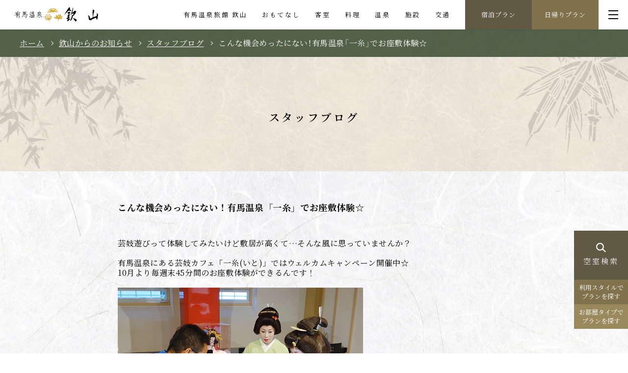

--- FILE ---
content_type: text/html; charset=UTF-8
request_url: https://www.kinzan.co.jp/info/blog/1645/
body_size: 17500
content:

<!-- Change new Server2 --><!DOCTYPE html>
<html lang="ja">

<head prefix="og: http://ogp.me/ns# fb: http://ogp.me/ns/fb# website: http://ogp.me/ns/website#" lang="jp">
  <meta charset="UTF-8">
  <meta http-equiv="X-UA-Compatible" content="IE=edge,chrome=1">
  <meta name="format-detection" content="telephone=no">
  <meta http-equiv="X-UA-Compatible" content="IE=Edge">
  
    <link rel="preload" as="image" href="https://www.kinzan.co.jp/_cms_/wp-content/themes/kinzan/assets/img/common/ft_logo02.png">
  <link rel="preload" as="image" href="https://www.kinzan.co.jp/_cms_/wp-content/themes/kinzan/assets/img/common/ft_logo01.png">
  <link rel="dns-prefetch" href="//ajax.googleapis.com">
  <link rel="dns-prefetch" href="///www.googletagmanager.com">
  <link rel="dns-prefetch" href="//cdn.jsdelivr.net">
  <link rel="dns-prefetch" href="//fonts.googleapis.com">
  <link rel="preload" as="script" href="https://ajax.googleapis.com/ajax/libs/jquery/3.2.1/jquery.min.js">
  <link rel="preconnect" href="https://fonts.googleapis.com/css2?family=Noto+Serif+JP:wght@400;500;600;700&display=swap">
  <link rel="preconnect" href="https://fonts.googleapis.com/css2?family=Bellefair&display=swap">
  <script rel="preconnect" src="https://cdn.jsdelivr.net/npm/lazyload@2.0.0-rc.2/lazyload.min.js"></script>
  
  <title>
                  こんな機会めったにない！有馬温泉「一糸」でお座敷体験☆ │ 有馬温泉の高級料亭旅館 欽山【公式】
            </title>

      <meta name="description" content="" />
  
            <meta name="keywords" content="有馬温泉, 旅館, 宿泊, 有馬温泉,旅館,欽山,芸妓">
        <meta name="thumbnail" content="https://www.kinzan.co.jp/_cms_/wp-content/themes/kinzan/assets/img/hospitality/point04_img04.webp" />
  <meta name="format-detection" content="telephone=no">

  <!-- Google Tag Manager -->
  <script>
    (function(w, d, s, l, i) {
      w[l] = w[l] || [];
      w[l].push({
        'gtm.start': new Date().getTime(),
        event: 'gtm.js'
      });
      var f = d.getElementsByTagName(s)[0],
        j = d.createElement(s),
        dl = l != 'dataLayer' ? '&l=' + l : '';
      j.async = true;
      j.src =
        'https://www.googletagmanager.com/gtm.js?id=' + i + dl;
      f.parentNode.insertBefore(j, f);
    })(window, document, 'script', 'dataLayer', 'GTM-K2M8V4');
  </script>
  <!-- End Google Tag Manager -->

  <!-- Global 認証コード -->
  <meta name="google-site-verification" content="ThsV6Sr30_V5DMpPvAGNcIb1sobe54GVW7T7AYVQRX0" />
  <!-- Global site tag (gtag.js) - Google Analytics -->
  <script rel="preconnect" async src="https://www.googletagmanager.com/gtag/js?id=UA-165826300-1"></script>

  <script>
    window.dataLayer = window.dataLayer || [];

    function gtag() {
      dataLayer.push(arguments);
    }
    gtag('js', new Date());
    gtag('config', 'UA-165826300-1');
  </script>
            <meta property="og:title" content="こんな機会めったにない！有馬温泉「一糸」でお座敷体験☆│ 有馬温泉 高級料亭旅館 欽山">
        <meta property="og:type" content="website" />
      <meta property="og:description" content="" />
    <meta property="og:url" content="https://www.kinzan.co.jp/info/blog/1645/" />
  <meta property="og:image" content="https://www.kinzan.co.jp/_cms_/wp-content/themes/kinzan/assets/img/thumbnail.webp" />
  <meta property="og:site_name" content="有馬温泉 欽山 公式ホームページ" />
  <meta property="og:locale" content="ja_JP" />

  
  <link rel="icon" href="https://www.kinzan.co.jp/_cms_/wp-content/themes/kinzan/new_favicon.ico"  />
  <link rel="apple-touch-icon" href="https://www.kinzan.co.jp/_cms_/wp-content/themes/kinzan/assets/img/icon/apple-touch-icon-180x180.png" sizes="180x180">
  <meta name="apple-mobile-web-app-title" content="有馬温泉 欽山" />
  <meta name="viewport" content="width=device-width,user-scalable=no,shrink-to-fit=yes">


      <meta name="viewport" content="width=767">
  

      <link rel="stylesheet" type="text/css" href="https://www.kinzan.co.jp/_cms_/wp-content/themes/kinzan/assets/css/style.css?20230726" media="all">
    <link rel="preload" as="style" onload="this.rel='stylesheet'" href="https://www.kinzan.co.jp/_cms_/wp-content/themes/kinzan/assets/css/common.css?20250827">
    <link rel="stylesheet" type="text/css" href="//cdn.jsdelivr.net/npm/slick-carousel@1.8.1/slick/slick.css" />
    <link rel="stylesheet" type="text/css" href="//cdn.jsdelivr.net/npm/slick-carousel@1.8.1/slick/slick-theme.css" />
    <link rel="preload" as="style" onload="this.rel='stylesheet'" type="text/css" href="https://www.kinzan.co.jp/_cms_/wp-content/themes/kinzan/assets/css/newroom02.css?20240606" media="all">
  
  <script rel="preconnect" src="https://ajax.googleapis.com/ajax/libs/jquery/3.2.1/jquery.min.js"></script>

      <script src="https://www.kinzan.co.jp/_cms_/wp-content/themes/kinzan/assets/js/animation/jquery.inview.min.js"></script>
    <script src="https://www.kinzan.co.jp/_cms_/wp-content/themes/kinzan/assets/js/animation/animation.js"></script>
    <script src="https://www.kinzan.co.jp/_cms_/wp-content/themes/kinzan/assets/js/jquery.matchHeight-min.js"></script>
    <link rel="preload" as="style" onload="this.rel='stylesheet'" href="https://use.fontawesome.com/releases/v5.10.2/css/all.css" crossorigin>
    <link rel="stylesheet" href="https://cdn.jsdelivr.net/npm/yakuhanjp@3.3.1/dist/css/yakuhanjp-noto.min.css">
    <link rel="stylesheet" href="https://cdn.jsdelivr.net/npm/yakuhanjp@3.3.1/dist/css/yakuhanmp-noto.min.css">
    <link rel="stylesheet" href="https://code.jquery.com/ui/1.12.1/themes/base/jquery-ui.css">
    <link rel="stylesheet" type="text/css" href="https://www.kinzan.co.jp/_cms_/wp-content/themes/kinzan/assets/js/swiper/swiper.css" media="all">
  

  <script>
    $(function() {
      $('.index_info_box').matchHeight({
        property: 'min-height'
      });
    });
  </script>
  <script src="https://www.kinzan.co.jp/_cms_/wp-content/themes/kinzan/assets/js/slick/slick.min.js"></script>
  <script rel="preload" src="https://www.kinzan.co.jp/_cms_/wp-content/themes/kinzan/assets/js/common.js?20250827"></script>


    
  <!--カレンダーの-->
        
  <script>
    /* "passive" が使えるかどうかを検出 */
    var passiveSupported = false;
    try {
      document.addEventListener("test", null, Object.defineProperty({}, "passive", {
        get: function() {
          passiveSupported = true;
        }
      }));
    } catch (err) {}
    /* リスナーを登録 */
    document.addEventListener('touchstart', function listener(e) {
      /* do something */
      if (e.touches.length >= 2) {
        e.preventDefault();
      }
    }, passiveSupported ? {
      passive: false
    } : false);
    document.addEventListener('touchmove', function listener(e) {
      /* do something */
      if (e.touches.length >= 2) {
        e.preventDefault();
      }
    }, passiveSupported ? {
      passive: false
    } : false);
    /* ダブルタップによる拡大を禁止 */
    var t = 0;
    document.documentElement.addEventListener('touchend', function(e) {
      var now = new Date().getTime();
      if ((now - t) < 350) {
        e.preventDefault();
      }
      t = now;
    }, false);
  </script>

  <style>
    @media all and (-ms-high-contrast: none) {

      *::-ms-backdrop,
      .contents img {
        height: 100% !important;
      }
    }

    @supports (-ms-ime-align: auto) {

      /* Edge のみ適用 */
      .ofi {
        height: 100% !important;
      }
    }

    em {
      font-style: italic;
      font-weight: unset;
    }
  </style>


  <meta name='robots' content='max-image-preview:large' />
	<style>img:is([sizes="auto" i], [sizes^="auto," i]) { contain-intrinsic-size: 3000px 1500px }</style>
	<link rel='dns-prefetch' href='//www.googletagmanager.com' />
<script type="text/javascript">
/* <![CDATA[ */
window._wpemojiSettings = {"baseUrl":"https:\/\/s.w.org\/images\/core\/emoji\/16.0.1\/72x72\/","ext":".png","svgUrl":"https:\/\/s.w.org\/images\/core\/emoji\/16.0.1\/svg\/","svgExt":".svg","source":{"concatemoji":"https:\/\/www.kinzan.co.jp\/_cms_\/wp-includes\/js\/wp-emoji-release.min.js?ver=6.8.3"}};
/*! This file is auto-generated */
!function(s,n){var o,i,e;function c(e){try{var t={supportTests:e,timestamp:(new Date).valueOf()};sessionStorage.setItem(o,JSON.stringify(t))}catch(e){}}function p(e,t,n){e.clearRect(0,0,e.canvas.width,e.canvas.height),e.fillText(t,0,0);var t=new Uint32Array(e.getImageData(0,0,e.canvas.width,e.canvas.height).data),a=(e.clearRect(0,0,e.canvas.width,e.canvas.height),e.fillText(n,0,0),new Uint32Array(e.getImageData(0,0,e.canvas.width,e.canvas.height).data));return t.every(function(e,t){return e===a[t]})}function u(e,t){e.clearRect(0,0,e.canvas.width,e.canvas.height),e.fillText(t,0,0);for(var n=e.getImageData(16,16,1,1),a=0;a<n.data.length;a++)if(0!==n.data[a])return!1;return!0}function f(e,t,n,a){switch(t){case"flag":return n(e,"\ud83c\udff3\ufe0f\u200d\u26a7\ufe0f","\ud83c\udff3\ufe0f\u200b\u26a7\ufe0f")?!1:!n(e,"\ud83c\udde8\ud83c\uddf6","\ud83c\udde8\u200b\ud83c\uddf6")&&!n(e,"\ud83c\udff4\udb40\udc67\udb40\udc62\udb40\udc65\udb40\udc6e\udb40\udc67\udb40\udc7f","\ud83c\udff4\u200b\udb40\udc67\u200b\udb40\udc62\u200b\udb40\udc65\u200b\udb40\udc6e\u200b\udb40\udc67\u200b\udb40\udc7f");case"emoji":return!a(e,"\ud83e\udedf")}return!1}function g(e,t,n,a){var r="undefined"!=typeof WorkerGlobalScope&&self instanceof WorkerGlobalScope?new OffscreenCanvas(300,150):s.createElement("canvas"),o=r.getContext("2d",{willReadFrequently:!0}),i=(o.textBaseline="top",o.font="600 32px Arial",{});return e.forEach(function(e){i[e]=t(o,e,n,a)}),i}function t(e){var t=s.createElement("script");t.src=e,t.defer=!0,s.head.appendChild(t)}"undefined"!=typeof Promise&&(o="wpEmojiSettingsSupports",i=["flag","emoji"],n.supports={everything:!0,everythingExceptFlag:!0},e=new Promise(function(e){s.addEventListener("DOMContentLoaded",e,{once:!0})}),new Promise(function(t){var n=function(){try{var e=JSON.parse(sessionStorage.getItem(o));if("object"==typeof e&&"number"==typeof e.timestamp&&(new Date).valueOf()<e.timestamp+604800&&"object"==typeof e.supportTests)return e.supportTests}catch(e){}return null}();if(!n){if("undefined"!=typeof Worker&&"undefined"!=typeof OffscreenCanvas&&"undefined"!=typeof URL&&URL.createObjectURL&&"undefined"!=typeof Blob)try{var e="postMessage("+g.toString()+"("+[JSON.stringify(i),f.toString(),p.toString(),u.toString()].join(",")+"));",a=new Blob([e],{type:"text/javascript"}),r=new Worker(URL.createObjectURL(a),{name:"wpTestEmojiSupports"});return void(r.onmessage=function(e){c(n=e.data),r.terminate(),t(n)})}catch(e){}c(n=g(i,f,p,u))}t(n)}).then(function(e){for(var t in e)n.supports[t]=e[t],n.supports.everything=n.supports.everything&&n.supports[t],"flag"!==t&&(n.supports.everythingExceptFlag=n.supports.everythingExceptFlag&&n.supports[t]);n.supports.everythingExceptFlag=n.supports.everythingExceptFlag&&!n.supports.flag,n.DOMReady=!1,n.readyCallback=function(){n.DOMReady=!0}}).then(function(){return e}).then(function(){var e;n.supports.everything||(n.readyCallback(),(e=n.source||{}).concatemoji?t(e.concatemoji):e.wpemoji&&e.twemoji&&(t(e.twemoji),t(e.wpemoji)))}))}((window,document),window._wpemojiSettings);
/* ]]> */
</script>
<style id='wp-emoji-styles-inline-css' type='text/css'>

	img.wp-smiley, img.emoji {
		display: inline !important;
		border: none !important;
		box-shadow: none !important;
		height: 1em !important;
		width: 1em !important;
		margin: 0 0.07em !important;
		vertical-align: -0.1em !important;
		background: none !important;
		padding: 0 !important;
	}
</style>
<style id='classic-theme-styles-inline-css' type='text/css'>
/*! This file is auto-generated */
.wp-block-button__link{color:#fff;background-color:#32373c;border-radius:9999px;box-shadow:none;text-decoration:none;padding:calc(.667em + 2px) calc(1.333em + 2px);font-size:1.125em}.wp-block-file__button{background:#32373c;color:#fff;text-decoration:none}
</style>
<style id='global-styles-inline-css' type='text/css'>
:root{--wp--preset--aspect-ratio--square: 1;--wp--preset--aspect-ratio--4-3: 4/3;--wp--preset--aspect-ratio--3-4: 3/4;--wp--preset--aspect-ratio--3-2: 3/2;--wp--preset--aspect-ratio--2-3: 2/3;--wp--preset--aspect-ratio--16-9: 16/9;--wp--preset--aspect-ratio--9-16: 9/16;--wp--preset--color--black: #000000;--wp--preset--color--cyan-bluish-gray: #abb8c3;--wp--preset--color--white: #ffffff;--wp--preset--color--pale-pink: #f78da7;--wp--preset--color--vivid-red: #cf2e2e;--wp--preset--color--luminous-vivid-orange: #ff6900;--wp--preset--color--luminous-vivid-amber: #fcb900;--wp--preset--color--light-green-cyan: #7bdcb5;--wp--preset--color--vivid-green-cyan: #00d084;--wp--preset--color--pale-cyan-blue: #8ed1fc;--wp--preset--color--vivid-cyan-blue: #0693e3;--wp--preset--color--vivid-purple: #9b51e0;--wp--preset--gradient--vivid-cyan-blue-to-vivid-purple: linear-gradient(135deg,rgba(6,147,227,1) 0%,rgb(155,81,224) 100%);--wp--preset--gradient--light-green-cyan-to-vivid-green-cyan: linear-gradient(135deg,rgb(122,220,180) 0%,rgb(0,208,130) 100%);--wp--preset--gradient--luminous-vivid-amber-to-luminous-vivid-orange: linear-gradient(135deg,rgba(252,185,0,1) 0%,rgba(255,105,0,1) 100%);--wp--preset--gradient--luminous-vivid-orange-to-vivid-red: linear-gradient(135deg,rgba(255,105,0,1) 0%,rgb(207,46,46) 100%);--wp--preset--gradient--very-light-gray-to-cyan-bluish-gray: linear-gradient(135deg,rgb(238,238,238) 0%,rgb(169,184,195) 100%);--wp--preset--gradient--cool-to-warm-spectrum: linear-gradient(135deg,rgb(74,234,220) 0%,rgb(151,120,209) 20%,rgb(207,42,186) 40%,rgb(238,44,130) 60%,rgb(251,105,98) 80%,rgb(254,248,76) 100%);--wp--preset--gradient--blush-light-purple: linear-gradient(135deg,rgb(255,206,236) 0%,rgb(152,150,240) 100%);--wp--preset--gradient--blush-bordeaux: linear-gradient(135deg,rgb(254,205,165) 0%,rgb(254,45,45) 50%,rgb(107,0,62) 100%);--wp--preset--gradient--luminous-dusk: linear-gradient(135deg,rgb(255,203,112) 0%,rgb(199,81,192) 50%,rgb(65,88,208) 100%);--wp--preset--gradient--pale-ocean: linear-gradient(135deg,rgb(255,245,203) 0%,rgb(182,227,212) 50%,rgb(51,167,181) 100%);--wp--preset--gradient--electric-grass: linear-gradient(135deg,rgb(202,248,128) 0%,rgb(113,206,126) 100%);--wp--preset--gradient--midnight: linear-gradient(135deg,rgb(2,3,129) 0%,rgb(40,116,252) 100%);--wp--preset--font-size--small: 13px;--wp--preset--font-size--medium: 20px;--wp--preset--font-size--large: 36px;--wp--preset--font-size--x-large: 42px;--wp--preset--spacing--20: 0.44rem;--wp--preset--spacing--30: 0.67rem;--wp--preset--spacing--40: 1rem;--wp--preset--spacing--50: 1.5rem;--wp--preset--spacing--60: 2.25rem;--wp--preset--spacing--70: 3.38rem;--wp--preset--spacing--80: 5.06rem;--wp--preset--shadow--natural: 6px 6px 9px rgba(0, 0, 0, 0.2);--wp--preset--shadow--deep: 12px 12px 50px rgba(0, 0, 0, 0.4);--wp--preset--shadow--sharp: 6px 6px 0px rgba(0, 0, 0, 0.2);--wp--preset--shadow--outlined: 6px 6px 0px -3px rgba(255, 255, 255, 1), 6px 6px rgba(0, 0, 0, 1);--wp--preset--shadow--crisp: 6px 6px 0px rgba(0, 0, 0, 1);}:where(.is-layout-flex){gap: 0.5em;}:where(.is-layout-grid){gap: 0.5em;}body .is-layout-flex{display: flex;}.is-layout-flex{flex-wrap: wrap;align-items: center;}.is-layout-flex > :is(*, div){margin: 0;}body .is-layout-grid{display: grid;}.is-layout-grid > :is(*, div){margin: 0;}:where(.wp-block-columns.is-layout-flex){gap: 2em;}:where(.wp-block-columns.is-layout-grid){gap: 2em;}:where(.wp-block-post-template.is-layout-flex){gap: 1.25em;}:where(.wp-block-post-template.is-layout-grid){gap: 1.25em;}.has-black-color{color: var(--wp--preset--color--black) !important;}.has-cyan-bluish-gray-color{color: var(--wp--preset--color--cyan-bluish-gray) !important;}.has-white-color{color: var(--wp--preset--color--white) !important;}.has-pale-pink-color{color: var(--wp--preset--color--pale-pink) !important;}.has-vivid-red-color{color: var(--wp--preset--color--vivid-red) !important;}.has-luminous-vivid-orange-color{color: var(--wp--preset--color--luminous-vivid-orange) !important;}.has-luminous-vivid-amber-color{color: var(--wp--preset--color--luminous-vivid-amber) !important;}.has-light-green-cyan-color{color: var(--wp--preset--color--light-green-cyan) !important;}.has-vivid-green-cyan-color{color: var(--wp--preset--color--vivid-green-cyan) !important;}.has-pale-cyan-blue-color{color: var(--wp--preset--color--pale-cyan-blue) !important;}.has-vivid-cyan-blue-color{color: var(--wp--preset--color--vivid-cyan-blue) !important;}.has-vivid-purple-color{color: var(--wp--preset--color--vivid-purple) !important;}.has-black-background-color{background-color: var(--wp--preset--color--black) !important;}.has-cyan-bluish-gray-background-color{background-color: var(--wp--preset--color--cyan-bluish-gray) !important;}.has-white-background-color{background-color: var(--wp--preset--color--white) !important;}.has-pale-pink-background-color{background-color: var(--wp--preset--color--pale-pink) !important;}.has-vivid-red-background-color{background-color: var(--wp--preset--color--vivid-red) !important;}.has-luminous-vivid-orange-background-color{background-color: var(--wp--preset--color--luminous-vivid-orange) !important;}.has-luminous-vivid-amber-background-color{background-color: var(--wp--preset--color--luminous-vivid-amber) !important;}.has-light-green-cyan-background-color{background-color: var(--wp--preset--color--light-green-cyan) !important;}.has-vivid-green-cyan-background-color{background-color: var(--wp--preset--color--vivid-green-cyan) !important;}.has-pale-cyan-blue-background-color{background-color: var(--wp--preset--color--pale-cyan-blue) !important;}.has-vivid-cyan-blue-background-color{background-color: var(--wp--preset--color--vivid-cyan-blue) !important;}.has-vivid-purple-background-color{background-color: var(--wp--preset--color--vivid-purple) !important;}.has-black-border-color{border-color: var(--wp--preset--color--black) !important;}.has-cyan-bluish-gray-border-color{border-color: var(--wp--preset--color--cyan-bluish-gray) !important;}.has-white-border-color{border-color: var(--wp--preset--color--white) !important;}.has-pale-pink-border-color{border-color: var(--wp--preset--color--pale-pink) !important;}.has-vivid-red-border-color{border-color: var(--wp--preset--color--vivid-red) !important;}.has-luminous-vivid-orange-border-color{border-color: var(--wp--preset--color--luminous-vivid-orange) !important;}.has-luminous-vivid-amber-border-color{border-color: var(--wp--preset--color--luminous-vivid-amber) !important;}.has-light-green-cyan-border-color{border-color: var(--wp--preset--color--light-green-cyan) !important;}.has-vivid-green-cyan-border-color{border-color: var(--wp--preset--color--vivid-green-cyan) !important;}.has-pale-cyan-blue-border-color{border-color: var(--wp--preset--color--pale-cyan-blue) !important;}.has-vivid-cyan-blue-border-color{border-color: var(--wp--preset--color--vivid-cyan-blue) !important;}.has-vivid-purple-border-color{border-color: var(--wp--preset--color--vivid-purple) !important;}.has-vivid-cyan-blue-to-vivid-purple-gradient-background{background: var(--wp--preset--gradient--vivid-cyan-blue-to-vivid-purple) !important;}.has-light-green-cyan-to-vivid-green-cyan-gradient-background{background: var(--wp--preset--gradient--light-green-cyan-to-vivid-green-cyan) !important;}.has-luminous-vivid-amber-to-luminous-vivid-orange-gradient-background{background: var(--wp--preset--gradient--luminous-vivid-amber-to-luminous-vivid-orange) !important;}.has-luminous-vivid-orange-to-vivid-red-gradient-background{background: var(--wp--preset--gradient--luminous-vivid-orange-to-vivid-red) !important;}.has-very-light-gray-to-cyan-bluish-gray-gradient-background{background: var(--wp--preset--gradient--very-light-gray-to-cyan-bluish-gray) !important;}.has-cool-to-warm-spectrum-gradient-background{background: var(--wp--preset--gradient--cool-to-warm-spectrum) !important;}.has-blush-light-purple-gradient-background{background: var(--wp--preset--gradient--blush-light-purple) !important;}.has-blush-bordeaux-gradient-background{background: var(--wp--preset--gradient--blush-bordeaux) !important;}.has-luminous-dusk-gradient-background{background: var(--wp--preset--gradient--luminous-dusk) !important;}.has-pale-ocean-gradient-background{background: var(--wp--preset--gradient--pale-ocean) !important;}.has-electric-grass-gradient-background{background: var(--wp--preset--gradient--electric-grass) !important;}.has-midnight-gradient-background{background: var(--wp--preset--gradient--midnight) !important;}.has-small-font-size{font-size: var(--wp--preset--font-size--small) !important;}.has-medium-font-size{font-size: var(--wp--preset--font-size--medium) !important;}.has-large-font-size{font-size: var(--wp--preset--font-size--large) !important;}.has-x-large-font-size{font-size: var(--wp--preset--font-size--x-large) !important;}
:where(.wp-block-post-template.is-layout-flex){gap: 1.25em;}:where(.wp-block-post-template.is-layout-grid){gap: 1.25em;}
:where(.wp-block-columns.is-layout-flex){gap: 2em;}:where(.wp-block-columns.is-layout-grid){gap: 2em;}
:root :where(.wp-block-pullquote){font-size: 1.5em;line-height: 1.6;}
</style>
<link rel='stylesheet' id='cf7_add_password_field_style-css' href='https://www.kinzan.co.jp/_cms_/wp-content/plugins/cf7-add-password-field/css/all.css?ver=6.8.3' type='text/css' media='all' />
<link rel='stylesheet' id='contact-form-7-css' href='https://www.kinzan.co.jp/_cms_/wp-content/plugins/contact-form-7/includes/css/styles.css?ver=6.1.1' type='text/css' media='all' />
<link rel="https://api.w.org/" href="https://www.kinzan.co.jp/wp-json/" /><link rel="EditURI" type="application/rsd+xml" title="RSD" href="https://www.kinzan.co.jp/_cms_/xmlrpc.php?rsd" />
<meta name="generator" content="WordPress 6.8.3" />
<link rel="canonical" href="https://www.kinzan.co.jp/info/blog/1645/" />
<link rel='shortlink' href='https://www.kinzan.co.jp/?p=1645' />
<link rel="alternate" title="oEmbed (JSON)" type="application/json+oembed" href="https://www.kinzan.co.jp/wp-json/oembed/1.0/embed?url=https%3A%2F%2Fwww.kinzan.co.jp%2Finfo%2Fblog%2F1645%2F" />
<link rel="alternate" title="oEmbed (XML)" type="text/xml+oembed" href="https://www.kinzan.co.jp/wp-json/oembed/1.0/embed?url=https%3A%2F%2Fwww.kinzan.co.jp%2Finfo%2Fblog%2F1645%2F&#038;format=xml" />
<meta name="generator" content="Site Kit by Google 1.167.0" />
  <script type="application/ld+json">
    {
      "@context": "http://schema.org",
      "@type": "Resort",
      "name": "有馬温泉　欽山　-KINZAN-",
      "address": {
        "@type": "PostalAddress",
        "streetAddress": "有馬町1302-4",
        "addressLocality": "神戸市北区",
        "addressRegion": "兵庫県",
        "postalCode": "651-1401",
        "addressCountry": "JP"
      },
      "geo": {
        "@type": "GeoCoordinates",
        "latitude": "34.798789",
        "longitude": "135.24679"
      },
      "telephone": "+81-78-904-0701",
      "openingHoursSpecification": [{
        "@type": "OpeningHoursSpecification",
        "dayOfWeek": [
          "Monday",
          "Tuesday",
          "Wednesday",
          "Thursday",
          "Friday",
          "Saturday",
          "Sunday"
        ],
        "opens": "9:00",
        "closes": "21:00"
      }],
      "image": "https://www.kinzan.co.jp/wp-content/themes/kinzan/assets/img/index/slide05_pc.jpg",
      "url": "https://www.kinzan.co.jp/",
      "description": "有馬温泉「欽山」は、銀泉露天風呂付き客室が魅力の高級料亭旅館です。withコロナ時代にも安心してご滞在いただける【新基準客室】銀泉露天貴賓室・特
      別室13室がリニューアルオープン。 欽山で、 心ゆくまでお楽しみください。 "
    }
  </script>

  <script type="application/ld+json">
    {
      "@context": "https://schema.org",
      "@type": "WebSite",
      "name": "有馬温泉 欽山",
      "alternateName": ["有馬温泉 欽山 -KINZAN-", "欽山", "有馬温泉欽山"],
      "url": "https://www.kinzan.co.jp/"
    }
  </script>

<!-- Facebook Pixel Code -->
<script>
!function(f,b,e,v,n,t,s)
{if(f.fbq)return;n=f.fbq=function(){n.callMethod?
n.callMethod.apply(n,arguments):n.queue.push(arguments)};
if(!f._fbq)f._fbq=n;n.push=n;n.loaded=!0;n.version='2.0';
n.queue=[];t=b.createElement(e);t.async=!0;
t.src=v;s=b.getElementsByTagName(e)[0];
s.parentNode.insertBefore(t,s)}(window,document,'script',
'https://connect.facebook.net/en_US/fbevents.js');
 fbq('init', '1061181449535077'); 
fbq('track', 'PageView');
</script>
<noscript>
 <img height="1" width="1" 
src="https://www.facebook.com/tr?id=1061181449535077&ev=PageView
&noscript=1"/>
</noscript>
<!-- End Facebook Pixel Code -->

</head>


<body class="wp-singular blog-template-default single single-blog postid-1645 wp-theme-kinzan">
      <style>
    /*ローディングアニメーション*/
    .home #page {
      display: none;
    }

    .home.accessed #page {
      display: block;
    }

    .loading {
      width: 100%;
      height: 100%;
      transition: all 2s;
      position: fixed;
      top: 0;
      left: 0;
      z-index: 9999;
      opacity: 1;
      visibility: visible;
      background: #fff;
    }

    .loading.is-active {
      opacity: 0;
      visibility: hidden;
    }

    .loading-animation {
      width: 100%;
      height: 100%;
      transition: all 2s;
      z-index: 9999;
      opacity: 0;
      visibility: hidden;
      display: flex;
      flex-direction: column;
      justify-content: center;
      align-items: center;
    }

    .loading-animation.is-active {
      opacity: 1;
      visibility: visible;
    }

    .loading-animation::after {
      position: absolute;
      left: 0;
      top: 0;
      content: "";
      width: 100%;
      height: 100%;
      opacity: 0;
      transition: all 2s ease 1s;
    }

    .loading-animation.is-active::after {
      opacity: 0.7;
    }

    .loading-logo {
      position: relative;
      transition: all 2s ease 0s;
      text-align: center;
    }

    @media screen and (max-width: 1024px) {
      .loading-logo img {
        width: 40vw;
        height: auto;
      }
    }
  </style>
  <script>
    $(function() {
      var webStorage = function() {
                  sessionStorage.setItem("access", "true"); // sessionStorageにデータを保存';
                if (sessionStorage.getItem("access")) {
          console.log("初回アクセスではありません");
          $(".loading-animation").removeClass("is-active");
          $("body,html").stop().scrollTop(0);
          //sessionStorage.setItem('access', ''); // sessionStorageのデータ削除 常に初回
          $("body").addClass("accessed");
          $(".loading").addClass("is-active");
          $(function() {
            $("body").on("inview", function(event, isInView) {
              if (isInView) {
                $(this).addClass("frame_in");
              }
            });
            sp_slider_function(); //SP用スライダー
            $(".main_slider").slick({
              slidesToShow: 1,
              slidesToScroll: 1,
              autoplay: true,
              fade: true,
              arrows: false,
              dots: true,
              autoplaySpeed: 5000,
              speed: 1500,
              pauseOnHover: false,
            });
          });
          $(window).on("load", function() {
            $(".roop_slider").slick({
              autoplay: true,
              autoplaySpeed: 0,
              speed: 20000,
              cssEase: "linear",
              arrows: false,
              swipe: false,
              pauseOnFocus: false,
              pauseOnHover: false,
              centerMode: true,
              infinite: true,
              variableWidth: true,
            });
          });
          setTimeout(function() {
            $("body,html").stop().scrollTop(0);
            var headerHeight = $("#header").height();
            var urlHash = location.hash;
            if (urlHash) {
              lazyload_cancel(); // lazyloadの解除
              setTimeout(function() {
              console.log("test2222");
                var target = $(urlHash);
                var position = target.offset().top - headerHeight;
                $("body,html").stop().animate({
                  scrollTop: position
                }, 500);
              }, 500);
            }
          }, 200);
        } else {
          /* 初回アクセス時の処理 */
          console.log("初回アクセスです");

          $("body,html").stop().scrollTop(0);
          sessionStorage.setItem("access", "true"); // sessionStorageにデータを保存
          //$(".loading-animation").addClass("is-active"); // loadingアニメーションを表示
          setTimeout(function() {
            // ローディングを数秒後に非表示にする
            $("body").addClass("accessed");
            $(".loading").addClass("is-active");
            $(".loading-animation").removeClass("is-active");
            $(function() {
              $("body").on("inview", function(event, isInView) {
                if (isInView) {
                  $(this).addClass("frame_in");
                }
              });
              sp_slider_function(); //SP用スライダー
              $(".main_slider").slick({
                slidesToShow: 1,
                slidesToScroll: 1,
                autoplay: true,
                fade: true,
                arrows: false,
                dots: true,
                autoplaySpeed: 5000,
                speed: 1500,
                pauseOnHover: false,
              });
              $(".roop_slider").slick({
                autoplay: true,
                autoplaySpeed: 0,
                speed: 20000,
                cssEase: "linear",
                arrows: false,
                swipe: false,
                pauseOnFocus: false,
                pauseOnHover: false,
                centerMode: true,
                infinite: true,
                variableWidth: true,
              });
            });
            $("body,html").stop().scrollTop(0);
            setTimeout(function() {
              $("body,html").stop().scrollTop(0);
              var headerHeight = $("#header").height();
              var urlHash = location.hash;
              console.log("test");
              $("body,html").stop().scrollTop(0);
              if (urlHash) {
                lazyload_cancel(); // lazyloadの解除
                $("body,html").stop().scrollTop(0);
                setTimeout(function() {
                  console.log("test2");
                  var target = $(urlHash);
                  var position = target.offset().top - headerHeight;
                  $("body,html").stop().animate({
                    scrollTop: position
                  }, 500);
                }, 1500);
              }
            }, 200);
          }, 4000);
        }
        function lazyload_cancel() {
           /* 初回アクセス時にURLのハッシュがある場合 */
              /* 画像のsrcをdata-srcに変更 */
              /* スクロールズレを防ぐために、lazyloadど同様の動きを行い事前読み込みを行う */
              console.log("遅延読み込みチェック");
              document.querySelectorAll('img.lazyload').forEach(img => {
                console.log("遅延読み込み解除");
                if (img.dataset.src) {
                  img.src = img.dataset.src;
                }
                if (img.dataset.srcset) {
                  img.srcset = img.dataset.srcset;
                }
                img.classList.remove('lazyload'); // lazysizesによる再処理を防ぐため
              });
              /* スクロールズレを防ぐために、lazyloadど同様の動きを行い事前読み込みを行うEND */
            }
      };
      webStorage();
    });
  </script>
    <!-- Google Tag Manager (noscript) -->
  <noscript><iframe src="https://www.googletagmanager.com/ns.html?id=GTM-K2M8V4" height="0" width="0" style="display:none;visibility:hidden"></iframe></noscript>
  <!-- End Google Tag Manager (noscript) -->

  





  <div id="page">

    <header id="header">
      <div class="hd_inner">
        <h1 class="logo">
          <a href="https://www.kinzan.co.jp/" rel="canonical">
                                        <span><img src="https://www.kinzan.co.jp/_cms_/wp-content/themes/kinzan/assets/img/common/logo.webp" width="170" alt="有馬温泉 欽山" /></span>
            
          </a>
        </h1>
        <nav class="hd_navi top_sp_none">
          <ul class="hd_menu">
            <li><a href="https://www.kinzan.co.jp/">有馬温泉旅館 欽山</a></li>
            <li><a href="https://www.kinzan.co.jp/hospitality/">おもてなし</a></li>
            <li><a href="https://www.kinzan.co.jp/room/">客室</a></li>
            <li><a href="https://www.kinzan.co.jp/cuisine/">料理</a></li>
            <li><a href="https://www.kinzan.co.jp/spa/">温泉</a></li>
            <li><a href="https://www.kinzan.co.jp/facilities/">施設</a></li>
            <li><a href="https://www.kinzan.co.jp/access/">交通</a></li>
          </ul>
          <ul class="hd_reserve">
            <li class="hd_res01">
              <a href="https://www.kinzan.co.jp/plan/"><span>宿泊プラン</span></a>
            </li>
            <li class="hd_res02">
              <a href="https://www.kinzan.co.jp/daytrip/"><span>日帰りプラン</span></a>
            </li>
          </ul>
        </nav>
        <div class="menuTrigger" id="spMenuBtn">
          <div class="menuIcon_line menuIcon_line-trg trs trs-dr05 trs-tfCb"></div>
          <div class="menuIcon_line menuIcon_line-trg trs trs-dr05 trs-tfCb"></div>
          <div class="menuIcon_line menuIcon_line-trg trs trs-dr05 trs-tfCb"></div>
        </div>
      </div><!-- / .hd_innder -->
    </header><!-- / #header -->

    <!-- test1 -->

     <div id="container">
    <script>
      /*! loadCSS. [c]2017 Filament Group, Inc. MIT License */ ! function(n) {
        "use strict";
        n.loadCSS || (n.loadCSS = function() {});
        var o = loadCSS.relpreload = {};
        if (o.support = function() {
            var e;
            try {
              e = n.document.createElement("link").relList.supports("preload")
            } catch (t) {
              e = !1
            }
            return function() {
              return e
            }
          }(), o.bindMediaToggle = function(t) {
            var e = t.media || "all";

            function a() {
              t.addEventListener ? t.removeEventListener("load", a) : t.attachEvent && t.detachEvent("onload", a), t.setAttribute("onload", null), t.media = e
            }
            t.addEventListener ? t.addEventListener("load", a) : t.attachEvent && t.attachEvent("onload", a), setTimeout(function() {
              t.rel = "stylesheet", t.media = "only x"
            }), setTimeout(a, 3e3)
          }, o.poly = function() {
            if (!o.support())
              for (var t = n.document.getElementsByTagName("link"), e = 0; e < t.length; e++) {
                var a = t[e];
                "preload" !== a.rel || "style" !== a.getAttribute("as") || a.getAttribute("data-loadcss") || (a.setAttribute("data-loadcss", !0), o.bindMediaToggle(a))
              }
          }, !o.support()) {
          o.poly();
          var t = n.setInterval(o.poly, 500);
          n.addEventListener ? n.addEventListener("load", function() {
            o.poly(), n.clearInterval(t)
          }) : n.attachEvent && n.attachEvent("onload", function() {
            o.poly(), n.clearInterval(t)
          })
        }
        "undefined" != typeof exports ? exports.loadCSS = loadCSS : n.loadCSS = loadCSS
      }("undefined" != typeof global ? global : this);
    </script><link rel="stylesheet" type="text/css" href="https://www.kinzan.co.jp/_cms_/wp-content/themes/kinzan/assets/css/editor-style.css">


<div id="page_single" class="contents">

	<section id="breadcrumbs">
		<div class="innerWrap visiblepc">
			<ol class="breadcrumbs_list">
				<li>
					<a href="/">ホーム</a>
				</li>
				<li>
					<a href="https://www.kinzan.co.jp/info/">欽山からのお知らせ</a>
				</li>
				<li>
					<a href="https://www.kinzan.co.jp/info/blog/">スタッフブログ</a>
				</li>
				<li>
					こんな機会めったにない！有馬温泉「一糸」でお座敷体験☆				</li>
			</ol>
		</div>
	</section>



	<section id="sec_intro">
		<div class="innerWrap">
			<h3>
				スタッフブログ
			</h3>
		</div>
	</section>





	<section id="single_wrap" class="sec_block__item">
		<div class="innerWrap" style="max-width:800px;margin:0 auto;">
			<div class="contents">

				


												<p class="title" >
								こんな機会めったにない！有馬温泉「一糸」でお座敷体験☆							</p>
														<div class='float-cancel'></div>
							<div><p>芸妓遊びって体験してみたいけど敷居が高くて…そんな風に思っていませんか？<br>
<br>
有馬温泉にある芸妓カフェ「一糸(いと)」ではウェルカムキャンペーン開催中☆<br>
10月より毎週末45分間のお座敷体験ができるんです！<br>
<br>
<img fetchpriority="high" decoding="async" class="alignnone size-full wp-image-10498" src="https://www.kinzan.co.jp/_cms_/wp-content/uploads/2020/10/20201001-1-1.jpg" alt="20201001-1-1" width="500" height="375" srcset="https://www.kinzan.co.jp/_cms_/wp-content/uploads/2020/10/20201001-1-1.jpg 500w, https://www.kinzan.co.jp/_cms_/wp-content/uploads/2020/10/20201001-1-1-300x225.jpg 300w" sizes="(max-width: 500px) 100vw, 500px" /><br>
<br>
なかなかふれあう事の出来ない憧れの芸妓さんと気軽に話せる貴重な体験ができますよ！<br>
<br>
</p>
<table style="width: 800px; border-collapse: collapse;">
<tbody>
<tr>
<td style="width: 50%;">美味しいお抹茶と季節の和菓子の嬉しいおもてなしと共に芸妓さんの踊りを見ながら特別な時間をお過ごしください。</td>
<td style="width: 50%;"><img decoding="async" class="alignnone wp-image-10499" src="https://www.kinzan.co.jp/_cms_/wp-content/uploads/2020/10/20201001-2.jpg" alt="和菓子" width="400" height="300" srcset="https://www.kinzan.co.jp/_cms_/wp-content/uploads/2020/10/20201001-2.jpg 500w, https://www.kinzan.co.jp/_cms_/wp-content/uploads/2020/10/20201001-2-300x225.jpg 300w" sizes="(max-width: 400px) 100vw, 400px" /></td>
</tr>
</tbody>
</table>
<p>&nbsp;</p>
<table style="width: 800px; border-collapse: collapse; border-style: dashed; border-color: #000000;">
<tbody>
<tr>
<td style="width: 500px; padding: 0px;"><img decoding="async" class="alignnone size-full wp-image-10500" src="https://www.kinzan.co.jp/_cms_/wp-content/uploads/2020/10/20201001-3.jpg" alt="20201001-3" width="500" height="375" srcset="https://www.kinzan.co.jp/_cms_/wp-content/uploads/2020/10/20201001-3.jpg 500w, https://www.kinzan.co.jp/_cms_/wp-content/uploads/2020/10/20201001-3-300x225.jpg 300w" sizes="(max-width: 500px) 100vw, 500px" /></td>
<td style="width: 290px; padding: 0px 0px 0px 10px;">
<p><strong>[お座敷体験ｳｪﾙｶﾑｷｬﾝﾍﾟｰﾝ]</strong><br>
Go To トラベルで配布される地域共通クーポンも<u>利用可能</u>☆<br>
<br>
日時：毎週金・土・日・祝</p>
<p>(11月2日は特別開催)<br>
<br>
時間:一部　12:00～12:45<br>
　　 二部　13:00～13:45<br>
<br>
料金:当日ご来店は4000円(税込)<br>
　　　前日までのご予約3000円(税込)<br>
<br>
予約専用電話番号：090-8884-2514 (9:00～17:00)</p>
</td>
</tr>
</tbody>
</table>
<p><br>
気さくで優しい芸妓さん達が温かく迎えてくれるのでお座敷遊びを知らなくても大丈夫！<br>
<br>
お座敷体では芸妓さん達の華麗な舞を見ることができるだけでなく一緒に写真を撮ることも！！<br>
楽しいひとときに時間を忘れてしまうこと間違いなし！<br>
<br>
店内は消毒液やパーテーションの設置、窓を開けての換気もばっちり！<br>
新型コロナウイルス対策も万全で安心です♪<br>
<br>
週末は有馬温泉「一糸」で普段味わえない体験を♪<br>
<br>
芸妓カフェ「一糸」Facebook：<a href="https://www.facebook.com/arima.ito/">https://www.facebook.com/arima.ito/</a><br>
<br>
Written by Web担 うえだ ＠欽山</p><div class='float-cancel'></div><div class='float-cancel'></div></div><div class='float-cancel'></div>																				<div class="float-cancel"></div>
			</div>
		</div>
		<div class="btn_box">
			<div class="btn01"><a style="cursor:pointer" onclick="history.back()">前のページに戻る</a></div>
			<div class="btn02"><a href="https://www.kinzan.co.jp/info/">お知らせ一覧へ</a></div>
		</div>
	</section>

</div>
<script>
	/*
	$(function () {
		if('800'){
		 $('#single_wrap').children(".innerWrap").css('max-width','780px');
	 }
	 });
	*/
</script>


 </div>
<footer id="footer">
  <div class="ft_upper">
    <div class="inner">
      <div class="ft_upper_box sp_block">
        <div class="ft_contact">
          <dl>
            <dt class="ff01">TEL:<span data-action="call" data-tel="0789040701">078-904-0701</span></dt>
            <dd>受付時間：<span class="ff01">9:00-21:00</span></dd>
          </dl>
          <div class="btn btn_border">
            <a href="https://www.kinzan.co.jp/contact/">
              メールでのお問い合わせ
              <span class="bd">
                <span class="bdT"></span>
                <span class="bdB"></span>
                <span class="bdR"></span>
                <span class="bdL"></span>
              </span>
            </a>
          </div>
          <p><a href="https://www.kinzan.co.jp/faq/">よくあるご質問</a></p>
        </div>
        <div class="ft_reserve">
          <ul class="sp_block">
            <li class="ft_res01"><a href="https://www.kinzan.co.jp/plan/">宿泊プラン一覧</a></li>
            <li class="ft_res02"><a href="https://www.kinzan.co.jp/daytrip/">日帰りプラン一覧</a></li>
            <li class="ft_res03"><a href="https://www.kinzan.co.jp/roomtype/">お部屋一覧</a></li>
          </ul>
        </div>
      </div>
    </div>
  </div>
  <div class="ft_nav">
    <div class="inner">
      <ul>
        <li><a href="https://kinzan.shop-pro.jp/" target="_blank" rel="nofollow">オンラインショップ </a></li>
        <li><a href="https://www.kinzan.co.jp/clubinfo/">風月三友会員サービス</a></li>
        <li><a href="https://www.kinzan.co.jp/terms/">宿泊約款および規約</a></li>
        <li><a href="https://www.kinzan.co.jp/recruit/">採用情報</a></li>
        <li><a href="https://www.kinzan.co.jp/link/">リンク</a></li>
        <li><a href="https://www.kinzan.co.jp/sitemap/">サイトマップ.</a></li>
      </ul>
    </div>
  </div>
  <div class="ft_lower">
    <div class="wrapper">
      <div class="ft_lower_box sp_block">
        <div class="ft_info sp_block">
          <span class="ft_logo"><a href="https://www.kinzan.co.jp/"><img class="lazyload" data-src="https://www.kinzan.co.jp/_cms_/wp-content/themes/kinzan/assets/img/common/ft_logo01.png" width="172" alt="有馬温泉　欽山　KINZAN" /></a></span>
          <dl>
            <dt>有馬温泉　欽山　-KINZAN-</dt>
            <dd>
              <p>〒651-1401　兵庫県神戸市北区有馬町1302-4</p>
              <p class="ff01">TEL:<span data-action="call" data-tel="0789040701">078-904-0701</span>/ FAX:078-904-1548</p>
            </dd>
          </dl>
        </div>
        <div class="ft_sns">
          <ul>
            <li><a href="https://www.facebook.com/Kinzanoffcial.Arima/" target="_blank" rel="nofollow"><img data-src="https://www.kinzan.co.jp/_cms_/wp-content/themes/kinzan/assets/img/common/ico/icon_fb.png" width="24" alt="facebook" class="lazyload" /></a></li>
            <li><a href="https://twitter.com/arima_kinzan" target="_blank" rel="nofollow"><img data-src="https://www.kinzan.co.jp/_cms_/wp-content/themes/kinzan/assets/img/common/ico/icon_tw.png" width="28" alt="YouTube" class="lazyload" /></a></li>
            <li><a href="https://www.instagram.com/kinzan.arima_official/" target="_blank" rel="nofollow"><img data-src="https://www.kinzan.co.jp/_cms_/wp-content/themes/kinzan/assets/img/common/ico/icon_insta.png" width="24" alt="Instagram" class="lazyload" /></a></li>
            <li><a href="https://www.youtube.com/user/arimaKINZAN" target="_blank" rel="nofollow"><img data-src="https://www.kinzan.co.jp/_cms_/wp-content/themes/kinzan/assets/img/common/ico/icon_yt.png" width="28" alt="Twitter" class="lazyload" /></a></li>
          </ul>
          <a href="https://www.kinzan.co.jp/"><small class="copyright">&copy; 2023 有馬温泉 銀泉露天風呂付き客室の高級料亭旅館 欽山</small></a>
        </div>
      </div>
    </div>
  </div>
</footer><!-- / #footer -->

<!-- / .pagetop -->

<div id="side_search" class="top_sp_none">
  <div class="pagetop"><a href="#page"><img data-src="https://www.kinzan.co.jp/_cms_/wp-content/themes/kinzan/assets/img/common/totop.png" height="27" alt="" class="lazyload"></a></div>
  <div class="side_search_wrap">
    
    <div class="side_search_btn">空室検索</div>
  </div>
<div class="side_search_box" id="side_search_box">
        <p class="side_search_close"><img data-src="https://www.kinzan.co.jp/_cms_/wp-content/themes/kinzan/assets/img/special_close.png" heigh="30" class="lazyload">閉じる</p>
      <div class="reserve_box">
        <div class="reserve_box_inner">
          <h2>空室検索</h2>
          <div id="side_search_489ban">
            <script src="https://reserve.489ban.net/client/kinzan/0/plan/searchjs?search_stay=1&search_guest_types=2&search_date_type=1&link_target=1" type="text/javascript" charset="utf-8"></script>
          </div>        
        </div>
      </div>
       <div class="reserve_specilal">
          <h2 class="sub_ttl01">欽山公式ホームページからの予約で３つの特典付き</h2>
           <div class="reserve_specilal__inner">
               <div class="special_wrap">
                   <div class="special-box">
                       <h3><span>特典.1</span></h3>
                       <img data-src="https://www.kinzan.co.jp/_cms_/wp-content/themes/kinzan/assets/img/special1_icon.svg" alt="" class="lazyload" width="90">
                       <p class="special_title">BESTRATE</p>
                       <p>公式サイト最安値保証</p>
                   </div>
                   <div class="special-box">
                       <h3><span>特典.2</span></h3>
                       <img data-src="https://www.kinzan.co.jp/_cms_/wp-content/themes/kinzan/assets/img/special2_icon.webp" alt="" class="lazyload">
                       <p class="special_title">Vポイント３倍付与！</p>
                       <p>宿泊料金に対しVポイントが３倍付与</p>
                   </div>
                   <div class="special-box">
                       <h3><span>特典.3</span></h3>
                       <img data-src="https://www.kinzan.co.jp/_cms_/wp-content/themes/kinzan/assets/img/special3_icon.webp" alt="" class="lazyload">
                       <p class="special_title">エステ・リフレ20%OFF</p>
                       <p>事前にお申込みいただきお得にご利用</p>
                   </div>
               </div>
               <div class="btn btn_border">
            <a href="https://www.kinzan.co.jp/info/news/168/">
              3つの予約特典詳細はこちら
              <span class="bd">
                <span class="bdT"></span>
                <span class="bdB"></span>
                <span class="bdR"></span>
                <span class="bdL"></span>
              </span>
            </a>
          </div>
           </div>
        </div> 
        
    </div>
  <div class="side_plan"><a href="https://www.kinzan.co.jp/#index_plan"><span>利用スタイルで<br>プランを探す</span></a></div>
 <div class="side_plan bgred"><a href="https://www.kinzan.co.jp/roomtype/" target="_blank"><span>お部屋タイプで<br>プランを探す</span></a></div>

</div>

<div id="ft_menu" class="top_pc_none">
  <ul>
    <li class="ftm01"><a href="https://www.kinzan.co.jp/plan/">宿泊プラン</a></li>
    <li class="ftm02"><a href="https://www.kinzan.co.jp/daytrip/">日帰りプラン</a></li>
    <li class="ftm03"><a href="https://reserve.489ban.net/client/kinzan/0/plan" rel="nofollow">空室検索</a></li>
    <li class="ftm04"><a href="https://www.kinzan.co.jp/access/">アクセス</a></li>
  </ul>
</div>

<div id="spMenuOverlay"></div>
<div id="spMenu">
  <div class="closeBtn">
    <button type="button" id="spMenuClose" class="">
      <div class="spMenuBtn_bar"><span></span></div>
      <div class="spMenuBtn_txt"></div>
    </button>
  </div>
  <div class="inner">
    <div class="spMenu_wrap">
      <div class="menubg">
        <div class="display"></div>
      </div>
      <div class="menu_area">
        <div class="hd_area">
          <ul class="sns">
            <li><a href="https://www.facebook.com/Kinzanoffcial.Arima/" target="_blank" rel="nofollow"><img data-src="https://www.kinzan.co.jp/_cms_/wp-content/themes/kinzan/assets/img/ico_facebook02.webp" height="17" alt="facebook" class="ro lazyload"></a></li>
            <li><a href="https://twitter.com/arima_kinzan" target="_blank" rel="nofollow"><img data-src="https://www.kinzan.co.jp/_cms_/wp-content/themes/kinzan/assets/img/ico_twitter02.webp" height="17" alt="twitter" class="ro lazyload"></a></li>
            <li><a href="https://www.instagram.com/kinzan.arima_official/" target="_blank" rel="nofollow"><img data-src="https://www.kinzan.co.jp/_cms_/wp-content/themes/kinzan/assets/img/ico_instagram02.webp" height="17" alt="instagram" class="ro lazyload"></a></li>
            <li><a href="https://www.youtube.com/user/arimaKINZAN" target="_blank" rel="nofollow"><img data-src="https://www.kinzan.co.jp/_cms_/wp-content/themes/kinzan/assets/img/ico_youtube02.webp" height="17" alt="instagram" class="ro lazyload"></a></li>
          </ul>
        </div>
        <div class="main_center">
          <div class="main_wrap">
            <p class="logo"><a href="https://www.kinzan.co.jp/"><img data-src="https://www.kinzan.co.jp/_cms_/wp-content/themes/kinzan/assets/img/logo_n.webp" alt="有馬温泉 欽山" class="ro lazyload"></a></p>
            <ul class="btn03 plan_btn menu">
              <li class="long">
                <a href="https://www.kinzan.co.jp/plan/" class="wrap"><span data-src="https://www.kinzan.co.jp/_cms_/wp-content/themes/kinzan/assets/img/menu_img_stay.webp" class="inner changebg">宿泊プラン</span></a>
              </li>
              <li class="plan_btn_3col">
                <a href="https://www.kinzan.co.jp/daytrip/" class="wrap"><span data-src="https://www.kinzan.co.jp/_cms_/wp-content/themes/kinzan/assets/img/menu_img_day.webp" class="inner changebg">日帰りプラン</span></a>
              </li>
              <li class="plan_btn_3col">
                <a href="https://www.kinzan.co.jp/roomtype/" class="wrap"><span data-src="https://www.kinzan.co.jp/_cms_/wp-content/themes/kinzan/assets/img/menu_img_newroom.webp" class="inner changebg">お部屋から探す</span></a>
              </li>
              <li class="plan_btn_3col">
                <a href="https://reserve.489ban.net/client/kinzan/0/plan" class="wrap" rel="nofollow"><span data-src="https://www.kinzan.co.jp/_cms_/wp-content/themes/kinzan/assets/img/menu_img_plan.webp" class="inner changebg">全プラン一覧</span></a>
              </li>
            </ul>
            <ul class="btn03 color03 main_btn menu">
              <li class="long"><a href="https://www.kinzan.co.jp/" class="wrap"><span data-src="https://www.kinzan.co.jp/_cms_/wp-content/themes/kinzan/assets/img/menu_img_home.webp" class="inner changebg">有馬温泉 欽山 [HOME]</span></a></li>
              <li><a href="https://www.kinzan.co.jp/hospitality/" class="wrap"><span data-src="https://www.kinzan.co.jp/_cms_/wp-content/themes/kinzan/assets/img/menu_img_hospitality.webp" class="inner changebg">おもてなし</span></a></li>
              <li><a href="https://www.kinzan.co.jp/room/" class="wrap"><span data-src="https://www.kinzan.co.jp/_cms_/wp-content/themes/kinzan/assets/img/menu_img_room.webp" class="inner changebg">客室</span></a></li>
              <li><a href="https://www.kinzan.co.jp/cuisine/" class="wrap"><span data-src="https://www.kinzan.co.jp/_cms_/wp-content/themes/kinzan/assets/img/menu_img_cuisine.webp" class="inner changebg">お料理</span></a></li>
              <li><a href="https://www.kinzan.co.jp/spa/" class="wrap"><span data-src="https://www.kinzan.co.jp/_cms_/wp-content/themes/kinzan/assets/img/menu_img_spa.webp" class="inner changebg">温泉</span></a></li>
              <li><a href="https://www.kinzan.co.jp/facilities/" class="wrap"><span data-src="https://www.kinzan.co.jp/_cms_/wp-content/themes/kinzan/assets/img/menu_img_facilities.webp" class="inner changebg">施設</span></a></li>
              <li><a href="https://www.kinzan.co.jp/access/" class="wrap"><span data-src="https://www.kinzan.co.jp/_cms_/wp-content/themes/kinzan/assets/img/menu_img_access.webp" class="inner changebg">交通案内</span></a></li>
            </ul>
            <ul class="btn03 color03 sub_btn">
              <li><a href="https://www.kinzan.co.jp/faq/" class="wrap"><span class="inner">よくあるご質問</span></a></li>
              <li><a href="https://www.kinzan.co.jp/contact/" class="wrap"><span class="inner">お問い合わせ・資料請求</span></a></li>
            </ul>
            <ul class="btn03 color04 other_btn">
              <li><a href="https://kinzan.shop-pro.jp/" target="_blank" class="wrap" rel="nofollow"><span class="inner">オンラインショップ</span></a></li>
            </ul>
            <ul class="link01">
              <li><a href="https://www.kinzan.co.jp/clubinfo/" class="ro">風月三友会員サービス</a></li>
              <li><a href="https://www.kinzan.co.jp/terms/" class="ro">宿泊約款および規約</a></li>
              <br>
              <li><a href="https://www.kinzan.co.jp/recruit/" target="_blank" class="ro">採用情報</a></li>
              <li><a href="https://www.kinzan.co.jp/link/" class="ro">リンク</a></li>
              <li><a href="https://www.kinzan.co.jp/sitemap/" class="ro">サイトマップ</a></li>
            </ul>
          </div>
        </div><!--/main_wrap-->
      </div><!--/main_center-->
    </div>
  </div>
</div>



  <script type="text/javascript" src="https://www.kinzan.co.jp/_cms_/wp-content/themes/kinzan/assets/js/swiper/swiper.js"></script>
  <script type="text/javascript" src="https://www.kinzan.co.jp/_cms_/wp-content/themes/kinzan/assets/js/jquery-ui.js"></script>
  <script type="text/javascript" src="https://www.kinzan.co.jp/_cms_/wp-content/themes/kinzan/assets/js/jquery.tile.js"></script>
    <script type="text/javascript" src="https://www.kinzan.co.jp/_cms_/wp-content/themes/kinzan/assets/js/ofi.js"></script>
    <script type="text/javascript" src="https://www.kinzan.co.jp/_cms_/wp-content/themes/kinzan/assets/js/jquery.cookie.js"></script>


<!--2018.09.20 N.Matsui User Insight PCDF Code Start : kinzan.co.jp -->
<script type="text/javascript">
  var _uic = _uic || {};
  var _uih = _uih || {};
  _uih['id'] = 53844;
  _uih['lg_id'] = '';
  _uih['fb_id'] = '';
  _uih['tw_id'] = '';
  _uih['uigr_1'] = '';
  _uih['uigr_2'] = '';
  _uih['uigr_3'] = '';
  _uih['uigr_4'] = '';
  _uih['uigr_5'] = '';
  _uih['uigr_6'] = '';
  _uih['uigr_7'] = '';
  _uih['uigr_8'] = '';
  _uih['uigr_9'] = '';
  _uih['uigr_10'] = '';
  /* DO NOT ALTER BELOW THIS LINE */
  /* WITH FIRST PARTY COOKIE */
  (function() {
    var bi = document.createElement('script');
    bi.type = 'text/javascript';
    bi.async = true;
    bi.src = '//cs.nakanohito.jp/b3/bi.js';
    var s = document.getElementsByTagName('script')[0];
    s.parentNode.insertBefore(bi, s);
  })();
</script>
<!-- User Insight PCDF Code End : kinzan.co.jp -->

<script type="application/ld+json">
  {
    "@context": "http://schema.org",
    "@type": "LocalBusiness",
    "name": "有馬温泉　欽山　-KINZAN-",
    "telephone": "+81789040701",
    "address": "〒651-1401　兵庫県神戸市北区有馬町1302-4",
    "openinghours": "Mo, Tu, We, Th, Fr, Sa, Su 09:00-21:00"
  }
</script>



</div><!-- / #page -->
<script type="speculationrules">
{"prefetch":[{"source":"document","where":{"and":[{"href_matches":"\/*"},{"not":{"href_matches":["\/_cms_\/wp-*.php","\/_cms_\/wp-admin\/*","\/_cms_\/wp-content\/uploads\/*","\/_cms_\/wp-content\/*","\/_cms_\/wp-content\/plugins\/*","\/_cms_\/wp-content\/themes\/kinzan\/*","\/*\\?(.+)"]}},{"not":{"selector_matches":"a[rel~=\"nofollow\"]"}},{"not":{"selector_matches":".no-prefetch, .no-prefetch a"}}]},"eagerness":"conservative"}]}
</script>
<!-- User Heat Tag -->
<script type="text/javascript">
(function(add, cla){window['UserHeatTag']=cla;window[cla]=window[cla]||function(){(window[cla].q=window[cla].q||[]).push(arguments)},window[cla].l=1*new Date();var ul=document.createElement('script');var tag = document.getElementsByTagName('script')[0];ul.async=1;ul.src=add;tag.parentNode.insertBefore(ul,tag);})('//uh.nakanohito.jp/uhj2/uh.js', '_uhtracker');_uhtracker({id:'116146'});
</script>
<!-- End User Heat Tag --><script type="text/javascript" src="https://www.kinzan.co.jp/_cms_/wp-content/plugins/cf7-add-password-field/js/eye.js?ver=6.8.3" id="cf7_add_password_field_scripts-js"></script>
<script type="text/javascript" src="https://www.kinzan.co.jp/_cms_/wp-includes/js/dist/hooks.min.js?ver=4d63a3d491d11ffd8ac6" id="wp-hooks-js"></script>
<script type="text/javascript" src="https://www.kinzan.co.jp/_cms_/wp-includes/js/dist/i18n.min.js?ver=5e580eb46a90c2b997e6" id="wp-i18n-js"></script>
<script type="text/javascript" id="wp-i18n-js-after">
/* <![CDATA[ */
wp.i18n.setLocaleData( { 'text direction\u0004ltr': [ 'ltr' ] } );
/* ]]> */
</script>
<script type="text/javascript" src="https://www.kinzan.co.jp/_cms_/wp-content/plugins/contact-form-7/includes/swv/js/index.js?ver=6.1.1" id="swv-js"></script>
<script type="text/javascript" id="contact-form-7-js-translations">
/* <![CDATA[ */
( function( domain, translations ) {
	var localeData = translations.locale_data[ domain ] || translations.locale_data.messages;
	localeData[""].domain = domain;
	wp.i18n.setLocaleData( localeData, domain );
} )( "contact-form-7", {"translation-revision-date":"2025-08-05 08:50:03+0000","generator":"GlotPress\/4.0.1","domain":"messages","locale_data":{"messages":{"":{"domain":"messages","plural-forms":"nplurals=1; plural=0;","lang":"ja_JP"},"This contact form is placed in the wrong place.":["\u3053\u306e\u30b3\u30f3\u30bf\u30af\u30c8\u30d5\u30a9\u30fc\u30e0\u306f\u9593\u9055\u3063\u305f\u4f4d\u7f6e\u306b\u7f6e\u304b\u308c\u3066\u3044\u307e\u3059\u3002"],"Error:":["\u30a8\u30e9\u30fc:"]}},"comment":{"reference":"includes\/js\/index.js"}} );
/* ]]> */
</script>
<script type="text/javascript" id="contact-form-7-js-before">
/* <![CDATA[ */
var wpcf7 = {
    "api": {
        "root": "https:\/\/www.kinzan.co.jp\/wp-json\/",
        "namespace": "contact-form-7\/v1"
    }
};
/* ]]> */
</script>
<script type="text/javascript" src="https://www.kinzan.co.jp/_cms_/wp-content/plugins/contact-form-7/includes/js/index.js?ver=6.1.1" id="contact-form-7-js"></script>
</body>
<script>
  $(function() {
    console.log("lazy start");
    lazyload();
  });
</script>

</html>

--- FILE ---
content_type: text/css
request_url: https://www.kinzan.co.jp/_cms_/wp-content/themes/kinzan/assets/css/common.css?20250827
body_size: 14011
content:
@charset "UTF-8";

@import url(https://fonts.googleapis.com/css2?family=Noto+Serif+JP:wght@400;500;600;700&display=swap);
@import url(https://fonts.googleapis.com/css2?family=Bellefair&display=swap);

*,
*:before,
*:after {
  -moz-box-sizing: border-box;
  -webkit-box-sizing: border-box;
  box-sizing: border-box;
}

/* ===================================================================
CSS information

 File Name  : common.css
 Style Info : 見出し、ボタン、表など繰り返し使うパーツのスタイルを定義
=================================================================== */

html {
  overflow-y: scroll;
  line-height: 1;
  font-size: 62.5%;
}
body {
  /*background: #fff;*/
  color: #000;
  font-family: "Noto Serif JP", serif;
  letter-spacing: 0.06rem;
  font-weight: 400;
  font-size: 16px;
  font-size: 1.6rem;
  word-break: normal;
  overflow-wrap: break-word;
  word-wrap: break-word;
  text-size-adjust: none;
  -webkit-text-size-adjust: none;
}
@media screen and (max-width: 1024px) {
  body {
    /*精度は高くなるが、他の要素に影響出過ぎ*/
    /*font-size: 3.73vw;
      letter-spacing: 0.042rem;*/
  }
}

body.fixed {
  overflow: hidden;
  position: fixed;
  width: 100%;
}

/*----------------------------------------------------
  link要素
--------------------------------------------------- */

a {
  transition: all 0.4s ease-in-out 0s;
}
a:link {
  /*color: #000;*/
}
a:visited {
  color: #000;
}
a:hover {
  text-decoration: none;
  /*color: #000;*/
}
a:active {
  /*color: #000;*/
}
:focus-ring {
  outline: dotted 1px #f6ab00;
}
:-moz-focusring {
  outline: dotted 1px #f6ab00;
}

/*----------------------------------------------------
  img要素
--------------------------------------------------- */
img {
  line-height: 1;
  vertical-align: top;
  height: auto;
  max-width: 100%;
  transition: all 0.2s ease-in-out 0s;
  -webkit-backface-visibility: hidden;
  backface-visibility: hidden;
}

/*----------------------------------------------------
  見出し要素
--------------------------------------------------- */
h1,
h2,
h3,
h4,
h5,
h6 {
  line-height: 1.5;
  font-weight: 600;
}

/*----------------------------------------------------
 フォントファミリー
--------------------------------------------------- */
.gothic {
  font-family: "游ゴシック", YuGothic, "ヒラギノ角ゴ Pro W3", "Hiragino Kaku Gothic Pro", "メイリオ", Meiryo, Verdana, sans-serif;
}
.ff01 {
  font-family: "Bellefair", serif;
  font-weight: 400 !important;
}

/*----------------------------------------------------
 フォントカラー
--------------------------------------------------- */
.fc01 {
  color: #fff !important;
}

/*----------------------------------------------------
 背景
--------------------------------------------------- */
.bg01 {
  background: url("../img/common/bg/bg01.webp") center center repeat;
}

/*----------------------------------------------------
 汎用クラス
--------------------------------------------------- */
.top_pc_none {
  display: none;
}
.clearfix:after {
  content: "";
  display: block;
  clear: both;
}
@media screen and (max-width: 1024px) {
  .top_pc_none {
    display: block;
  }
  .top_sp_none {
    display: none !important;
  }
  .sp_block {
    display: block !important;
  }
}

.nolink {
  pointer-events: none;
}
.pc_nolink {
  pointer-events: none;
}
@media screen and (max-width: 1024px) {
  .pc_nolink {
    pointer-events: painted;
  }
}

/*----------------------------------------------------
 共通カラム
--------------------------------------------------- */
#page {
  overflow: hidden;
  margin: 0 auto;
  width: 100%;
}
#contents {
  line-height: 1.8;
}
#contents a:hover img {
  opacity: 0.7;
}
.wrapper {
  position: relative;
  z-index: 5;
  max-width: 1780px;
  margin-left: auto;
  margin-right: auto;
  padding-left: 20px;
  padding-right: 20px;
}
.inner {
  position: relative;
  z-index: 5;
  max-width: 1440px;
  margin-left: auto;
  margin-right: auto;
  padding-left: 20px;
  padding-right: 20px;
}
@media screen and (max-width: 1024px) {
  html,
  body,
  #page {
    min-width: 100% !important;
    max-width: 100% !important;
    width: 100% !important;
  }
  #contents {
    line-height: 1.8;
  }
  .wrapper,
  .inner {
    max-width: 100%;
    padding-left: 5.33vw;
    padding-right: 5.33vw;
  }
}

/*----------------------------------------------------
	ヘッダー
----------------------------------------------------*/
#header {
  position: fixed;
  top: 0;
  left: 0;
  width: 100%;
  height: 60px;
  z-index: 150;
  background: #fff;
  box-shadow: 0 0 5px rgba(0, 0, 0, 0.1);
}
.hd_inner {
  position: relative;
  width: 100%;
  height: 100%;
  margin: 0 auto;
}
#header.hd_activ .hd_inner {
  overflow: hidden;
}
@media screen and (max-width: 1024px) {
  #header {
    position: absolute;
    height: 16vw;
  }
}

#header .logo {
  position: absolute;
  left: 30px;
  top: 15px;
  z-index: 10;
}
@media screen and (max-width: 1024px) {
  #header .logo {
    left: 5.33vw;
    top: 4.66vw;
  }
  #header .logo img {
    width: 38.4vw;
    height: auto;
  }
}

.hd_navi {
  position: absolute;
  right: 60px;
  top: 0;
  height: 100%;
  display: flex;
  justify-content: flex-end;
  padding-left: 230px;
  line-height: 1.3;
}
.hd_menu {
  display: flex;
  justify-content: flex-end;
  height: 100%;
  padding-right: 15px;
}
.hd_menu li {
  height: 100%;
}
.hd_menu li a {
  position: relative;
  text-decoration: none;
  color: #000;
  height: 100%;
  display: flex;
  flex-direction: column;
  justify-content: center;
  align-items: center;
  font-size: 1.3rem;
  letter-spacing: 0.2em;
  padding: 10px 15px;
}
.hd_menu li a:hover {
  opacity: 0.7;
}
.hd_menu li a::before,
.hd_menu li a::after {
  position: absolute;
  bottom: 0;
  content: "";
  width: 0;
  height: 2px;
  background: #625b55;
  transition: all 0.5s ease 0s;
}
.hd_menu li a::before {
  right: 50%;
}
.hd_menu li a:hover::before {
  width: 50%;
}
.hd_menu li a::after {
  left: 50%;
}
.hd_menu li a:hover::after {
  width: 50%;
}
@media screen and (max-width: 1150px) {
  .hd_menu {
    display: none;
  }
}

.hd_reserve {
  display: flex;
  justify-content: flex-end;
  height: 100%;
}
.hd_reserve li {
  height: 100%;
  width: 136px;
}
.hd_reserve li a {
  position: relative;
  text-decoration: none;
  color: #fff;
  height: 100%;
  display: flex;
  flex-direction: column;
  justify-content: center;
  align-items: center;
  font-size: 1.3rem;
  letter-spacing: 0.08em;
  padding: 10px 15px;
}
.hd_res01 a {
  background: #615944;
}
.hd_res02 a {
  background: #80724d;
}
.hd_reserve li a:hover {
  opacity: 0.7;
}

#side_search {
  position: fixed;
  right: 0;
  bottom: 50px;
  z-index: 100;
  transition: all 0.4s ease-in-out 0s;
}
#side_search.active {
  bottom: 90px;
}
.side_search_wrap {
  position: relative;
  z-index: 10;
}
.side_search_box {
    position: fixed;
    right: 0;
    width: 100vw;
    overflow: hidden;
    transition: all 1.2s ease 0s;
    z-index: 999;
    opacity: 0;
    height: 0;
    top: 60px;
    background: #f9f9f9;
    display: flex;
    flex-flow: column;
    align-items: center;
    justify-content: center;
}
.side_search_box.active {
    /* right: 0; */
    height: 100vh;
    opacity: 100;
}
.side_search_box .reserve_box_inner {
  min-width: 1200px;
  flex-wrap: nowrap;
}

/*20250819追加*/
.side_search_close {
    position: absolute;
    top: 20px;
    right: 20px;
    cursor: pointer;
}
.side_search_close img {
    height: 17px;
    margin-right: 5px;
}
.reserve_specilal {
    width: 100%;
    background: url("../img/bg02.webp") repeat left top #f4eddf;
    padding: 36px 0 48px;
}
.reserve_specilal__inner {
    max-width: 1200px;
    margin: 0 auto;
}
.special_wrap {
    display: flex;
    justify-content: center;
    gap: 23px;
}
.special-box {
    width: calc(100% / 3);
    background: url("../img/special_bg_test0818.png") repeat;
    display: flex;
    flex-flow: column;
    align-items: center;
    justify-content: center;
    padding: 15px 10px 20px;
}
.special-box h3 {
    font-size: 1.8rem;
    font-weight: 500;
    letter-spacing: 0.2em;
    border-bottom: 1px solid #b6901f;
    width: 100%;
    text-align: center;
    padding-bottom: 5px;
    position: relative;
}
.special-box h3 span::before {
    content: "";
    display: inline-block;
    background: url(../img/common/ico/icon_info.png) 0 0 no-repeat;
    background-size: 15px;
    width: 15px;
    height: 15px;
    margin-right: 10px;
}
.special-box img {
    margin: 18px 0 18px;
}

.special-box p.special_title {
    font-weight: bold;
    font-size: 2.0rem;
    margin-bottom: 10px;
}
.special_link {
    display: flex;
    justify-content: flex-end;
    margin-top: 15px;
    text-decoration: none;
}



.side_search_btn {
  position: relative;
  z-index: 5;
  cursor: pointer;
  width: 110px;
  height: 100px;
  padding-top: 54px;
  background: url("../img/common/ico/icon_search02.svg") center 25px no-repeat;
  background-size: 20px auto;
  background-color: #615944;
  color: #fff;
  letter-spacing: 0.2em;
  text-align: center;
  font-size: 1.5rem;
  transition: all 0.4s ease-in-out 0s;
}
.side_search_btn:hover {
  background-color: #898373;
}
#side_search_489ban {
  margin-left: 30px;
}

.side_plan {
  position: relative;
  display: flex;
  justify-content: flex-end;
}
.side_plan a {
  display: block;
  width: 110px;
  background: #80724d;
  color: #fff;
  text-decoration: none;
  font-size: 1.3rem;
  letter-spacing: 0;
  text-align: center;
  padding: 7px 3px;
  line-height: 1.4;
}
.side_plan a:hover {
  background: #a0967a;
}

/*20250725追記*/
.side_plan.bgred a {
    background: #99895c;
}
.side_plan.bgred a:hover {
    background: #a0967a;
}

/*----------------------------------------------------
	フッター
----------------------------------------------------*/
.ft_upper {
  background: #f9f9f9;
  padding: 35px 0;
}
.ft_upper_box {
  display: flex;
  justify-content: space-between;
}
.ft_contact {
  width: 440px;
  padding-right: 120px;
  text-align: center;
  line-height: 1.4;
}
.ft_contact dt {
  font-size: 2.6rem;
  letter-spacing: 0.1em;
}
.ft_contact dt a {
  text-decoration: none;
}
.ft_contact dd {
  font-size: 1.4rem;
  letter-spacing: 0.1em;
  margin-bottom: 10px;
}
.ft_contact .btn {
  margin-bottom: 15px;
}
.ft_contact .btn a {
  width: 100%;
  line-height: 2;
  background: none !important;
}
.ft_contact .btn.btn_border a:before {
  border: solid 1px #a9a9a9;
}
.ft_contact .btn.btn_border .bd span {
  background: #666;
  position: absolute;
  -moz-transition: all, 0.45s;
  -o-transition: all, 0.45s;
  -webkit-transition: all, 0.45s;
  transition: all, 0.45s;
}
.ft_contact p a {
  text-decoration: none;
}
.ft_contact p a:hover {
  opacity: 0.7;
}
@media screen and (max-width: 1380px) {
  .ft_contact {
    width: 310px;
    padding-right: 40px;
  }
}
@media screen and (max-width: 1024px) {
  .ft_upper {
    padding: 6.66vw 0 5.33vw;
  }
  .ft_contact {
    width: 100%;
    padding-right: 0;
    padding-bottom: 6.66vw;
    border-bottom: solid 1px #aeaeae;
    margin-bottom: 8vw;
  }
  .ft_contact dt {
    font-size: 6.13vw;
  }
  .ft_contact dd {
    font-size: 3.73vw;
    margin-bottom: 4vw;
  }
  .ft_contact .btn {
    margin-bottom: 5vw;
  }
  .ft_contact .btn a {
    width: 100%;
    line-height: 1.8;
  }
  .ft_contact p {
    letter-spacing: 0.105em;
  }
}

.ft_reserve {
  position: relative;
  width: calc(100% - 440px);
  padding-left: 120px;
  display: flex;
  align-items: center;
  justify-content: flex-end;
  border-left: solid 1px #c6c6c6;
}
.ft_reserve ul {
  width: 100%;
  display: flex;
  justify-content: flex-end;
}
.ft_reserve li {
  width: calc(33.33% - 15px);
  margin-left: 30px;
}
.ft_reserve li:first-child {
  margin-left: 0;
}
.ft_reserve li a {
  display: block;
  text-align: center;
  text-decoration: none;
  background: url("../img/common/ico/icon_arrow03.svg") right 20px center no-repeat;
  background-size: 6px auto;
  color: #fff;
  padding: 21px;
}
.ft_reserve li a:hover {
  opacity: 0.7;
}
.ft_reserve li.ft_res01 a {
  background-color: #615944;
}
.ft_reserve li.ft_res02 a {
  background-color: #80724d;
}
.ft_reserve li.ft_res03 a {
  background-color: #99895c;
}
@media screen and (max-width: 1380px) {
  .ft_reserve {
    width: calc(100% - 310px);
    padding-left: 40px;
  }
  .ft_reserve li {
    width: calc(33.33% - 10px);
    margin-left: 20px;
  }
  .ft_reserve li a {
    font-size: 1.5rem;
  }
}
@media screen and (max-width: 1024px) {
  .ft_reserve {
    width: 100%;
    padding-left: 0;
    border-left: none;
  }
  .ft_reserve ul {
    width: 100%;
  }
  .ft_reserve li {
    width: 100%;
    max-width: 80vw;
    margin: 0 auto 2.66vw auto !important;
  }
  .ft_reserve li a {
    padding: 4.82vw 2.66vw;
    font-size: 3.73vw;
    letter-spacing: 0.1em;
    background: url("../img/common/ico/icon_arrow03.svg") right 4.66vw center no-repeat;
    background-size: 1.38vw auto;
  }
}

.ft_nav {
  background: #80724d;
  padding: 20px 0;
}
.ft_nav ul {
  display: flex;
  justify-content: center;
  flex-wrap: wrap;
}
.ft_nav li {
  position: relative;
}
.ft_nav li::before {
  position: absolute;
  left: 0;
  top: 0;
  content: "";
  width: 1px;
  height: 100%;
  background: #a69d83;
}
.ft_nav li:first-child::before {
  display: none;
}
.ft_nav li a {
  display: block;
  text-decoration: none;
  color: #fff;
  font-size: 1.3rem;
  line-height: 1.4;
  letter-spacing: 0.1em;
  padding: 9px 25px;
}
.ft_nav li a:hover {
  opacity: 0.7;
}
@media screen and (max-width: 1024px) {
  .ft_nav {
    padding: 5vw 0;
  }
  .ft_nav ul {
    display: flex;
    justify-content: center;
    flex-wrap: wrap;
    padding: 0 3.33vw;
  }
  .ft_nav li {
    width: 50%;
    text-align: center;
  }
  .ft_nav li::before {
    display: none;
  }
  .ft_nav li a {
    font-size: 3.46vw;
    letter-spacing: 0.026em;
    padding: 2vw;
  }
}

.ft_lower {
  background: #615944;
  padding: 60px 110px 60px 0;
}
.ft_lower_box {
  display: flex;
  justify-content: space-between;
  align-items: center;
  color: #fff;
}
.ft_info {
  display: flex;
  align-items: center;
}
.ft_logo {
  display: block;
  padding-right: 30px;
  border-right: solid 1px #918b7c;
}
.ft_info dl {
  line-height: 1.6;
  padding-left: 30px;
}
.ft_info dd {
  font-size: 1.2rem;
  margin-top: 8px;
}
.ft_info dd a {
  text-decoration: none;
  color: #fff;
}
.ft_sns ul {
  display: flex;
  justify-content: flex-end;
  align-items: center;
  margin-bottom: 22px;
}
.ft_sns li {
  margin-left: 30px;
}
.ft_sns a:hover {
  opacity: 0.7;
}

.ft_sns > a {
  text-decoration: none;
}

.copyright {
  color: #cfcfcf;
  font-size: 1rem;
}
@media screen and (max-width: 1024px) {
  .ft_lower {
    background: #615944;
    padding: 14.66vw 0 24vw;
    text-align: center;
  }
  .ft_logo {
    padding-right: 0;
    border-right: none;
    margin-bottom: 6.66vw;
  }
  .ft_logo img {
    width: 41.33vw;
    height: auto;
  }
  .ft_info dl {
    line-height: 1.6;
    padding-left: 0;
    margin-bottom: 13.33vw;
  }
  .ft_info dt {
    font-size: 5.33vw;
  }
  .ft_info dd {
    font-size: 3.46vw;
    margin-top: 2vw;
  }
  .ft_sns ul {
    justify-content: center;
    margin-bottom: 6.66vw;
  }
  .ft_sns li {
    margin: 0 3vw;
  }
  .ft_sns li img {
    width: 6vw;
    height: auto;
  }
  .copyright {
    font-size: 2.66vw;
  }
  #ft_menu {
    width: 100%;
    position: fixed;
    left: 0;
    bottom: -18vw;
    z-index: 200;
    transition: all 0.6s ease-in-out 0s;
  }
  #ft_menu.active {
    bottom: 0;
  }
  #ft_menu.ftm_fix {
    bottom: 0;
  }
  #ft_menu ul {
    display: flex;
    border-top: solid 1px #99895c;
  }
  #ft_menu li {
    width: 25%;
    border-left: solid 1px #99895c;
  }
  #ft_menu li:last-child {
    border-right: solid 1px #99895c;
  }
  #ft_menu li a {
    display: block;
    width: 100%;
    height: 16vw;
    background-color: #615944;
    color: #fff;
    text-align: center;
    text-decoration: none;
    padding-top: 9.66vw;
    font-size: 3.2vw;
  }
  .ftm01 a {
    background: url("../img/common/ft_menu01.png") center 3vw no-repeat;
    background-size: 6.66vw auto;
  }
  .ftm02 a {
    background: url("../img/common/ft_menu02.png") center 2.8vw no-repeat;
    background-size: 6.4vw auto;
  }
  .ftm03 a {
    background: url("../img/common/ft_menu03.png") center 2.8vw no-repeat;
    background-size: 5vw auto;
  }
  .ftm04 a {
    background: url("../img/common/ft_menu04.png") center 2.7vw no-repeat;
    background-size: 5.6vw auto;
    background-color: #80724d !important;
  }
}

/*----------------------------------------------------
  共通タイトル
--------------------------------------------------- */
.sub_ttl01 {
  position: relative;
  z-index: 5;
  font-size: 2.4rem;
  padding-top: 38px;
  margin-bottom: 40px;
  text-align: center;
  font-weight: 500;
  letter-spacing: 0.15em;
  background: url("../img/common/ico/icon_logo.svg") center top no-repeat;
  background-size: 32px auto;
}
@media screen and (max-width: 1024px) {
  .sub_ttl01 {
    font-size: 4.8vw;
    padding-top: 10vw;
    margin-bottom: 6vw;
    letter-spacing: 0.106em;
    background-size: 8.8vw auto;
  }
}

.sub_ttl02 {
  text-align: center;
  font-weight: 500;
}
.sub_ttl02 span {
  display: block;
  font-size: 2rem;
  margin-bottom: 12px;
}
.sub_ttl02 small {
  font-weight: 400;
  letter-spacing: 0;
  display: block;
  font-size: 1.2rem;
  color: #0c0c0c;
}
@media screen and (max-width: 1024px) {
  .sub_ttl02 span {
    font-size: 4.8vw;
    margin-bottom: 2.66vw;
  }
  .sub_ttl02 small {
    font-size: 4vw;
  }
}

/*----------------------------------------------------
  共通ボタン
--------------------------------------------------- */
.btn {
  position: relative;
  z-index: 5;
}
.btn a {
  position: relative;
  bottom: 0;
  display: inline-block;
  width: 320px;
  padding: 14px 10px;
  text-align: center;
  color: #fff;
  text-decoration: none;
  font-size: 1.5rem;
  /*background: #fff;*/
  line-height: 1.8;
  vertical-align: middle;
}

.btn a:hover::after {
  right: 14px;
}
@media screen and (max-width: 1024px) {
  .btn a {
    width: 100%;
    max-width: 80vw;
    padding: 3.33vw 2.66vw;
    font-size: 3.73vw;
    letter-spacing: 0.1em;
  }
  .btn a::after {
    right: 4.7vw !important;
    background-size: 2.2vw auto;
    width: 2.2vw;
    height: 2.4vw;
    top: calc(50% - 1.2vw);
    font-size: 4.8vw;
  }
}

/*ボタンアニメーション*/
@media only screen and (max-width: 1024px) {
  .btn a {
    font-size: 100%;
    margin: 0 auto 0.5em;
  }
}
.btn.btn_border {
  position: relative;
}
.btn.btn_border .bd span {
  background: #aaa;
  position: absolute;
  -moz-transition: all, 0.45s;
  -o-transition: all, 0.45s;
  -webkit-transition: all, 0.45s;
  transition: all, 0.45s;
}
.btn.btn_border .bd span.bdL {
  height: 100%;
  width: 1px;
  left: 0;
  top: 0;
}
@media only screen and (min-width: 1025px) {
  .btn.btn_border .bd span.bdL {
    -moz-transition-delay: 0.3s;
    -o-transition-delay: 0.3s;
    -webkit-transition-delay: 0.3s;
    transition-delay: 0.3s;
    top: 100%;
  }
}
@media print {
  .btn.btn_border .bd span.bdL {
    -moz-transition-delay: 0.3s;
    -o-transition-delay: 0.3s;
    -webkit-transition-delay: 0.3s;
    transition-delay: 0.3s;
    top: 100%;
  }
}
.btn.btn_border .bd span.bdT {
  width: 100%;
  height: 1px;
  top: 0;
  right: 0;
  -moz-transition-delay: 0.15s;
  -o-transition-delay: 0.15s;
  -webkit-transition-delay: 0.15s;
  transition-delay: 0.15s;
}
@media only screen and (min-width: 1025px) {
  .btn.btn_border .bd span.bdT {
    right: 100%;
  }
}
@media print {
  .btn.btn_border .bd span.bdT {
    right: 100%;
  }
}
.btn.btn_border .bd span.bdR {
  height: 100%;
  width: 1px;
  right: 0;
  bottom: 0;
  -moz-transition-delay: 0;
  -o-transition-delay: 0;
  -webkit-transition-delay: 0;
  transition-delay: 0;
}
@media only screen and (min-width: 1025px) {
  .btn.btn_border .bd span.bdR {
    bottom: 100%;
  }
}
@media print {
  .btn.btn_border .bd span.bdR {
    bottom: 100%;
  }
}
.btn.btn_border .bd span.bdB {
  width: 100%;
  height: 1px;
  bottom: 0;
  right: 0;
  -moz-transition-delay: 0.45s;
  -o-transition-delay: 0.45s;
  -webkit-transition-delay: 0.45s;
  transition-delay: 0.45s;
}
@media only screen and (min-width: 1025px) {
  .btn.btn_border .bd span.bdB {
    left: 100%;
  }
}
@media print {
  .btn.btn_border .bd span.bdB {
    left: 100%;
  }
}
.btn.btn_border a {
  margin: auto;
  position: relative;
}
@media only screen and (min-width: 1025px) {
  .btn.btn_border a {
    overflow: hidden;
  }
}
.btn.btn_border a:before {
  content: "";
  border: 1px solid #e9e9e9;
  top: 0;
  right: 0;
  bottom: 0;
  left: 0;
  position: absolute;
}
@media only screen and (min-width: 1025px) {
  .btn.btn_border a:hover .bd span.bdL {
    -moz-transition-delay: 0;
    -o-transition-delay: 0;
    -webkit-transition-delay: 0;
    transition-delay: 0;
    top: 0;
  }
  .btn.btn_border a:hover .bd span.bdT {
    right: 0;
    -moz-transition-delay: 0.15s;
    -o-transition-delay: 0.15s;
    -webkit-transition-delay: 0.15s;
    transition-delay: 0.15s;
  }
  .btn.btn_border a:hover .bd span.bdR {
    bottom: 0;
    -moz-transition-delay: 0.3s;
    -o-transition-delay: 0.3s;
    -webkit-transition-delay: 0.3s;
    transition-delay: 0.3s;
  }
  .btn.btn_border a:hover .bd span.bdB {
    bottom: 0;
    left: 0;
    -moz-transition-delay: 0.45s;
    -o-transition-delay: 0.45s;
    -webkit-transition-delay: 0.45s;
    transition-delay: 0.45s;
  }
}
@media print {
  .btn.btn_border a:hover .bd span.bdL {
    -moz-transition-delay: 0;
    -o-transition-delay: 0;
    -webkit-transition-delay: 0;
    transition-delay: 0;
    top: 0;
  }
  .btn.btn_border a:hover .bd span.bdT {
    right: 0;
    -moz-transition-delay: 0.15s;
    -o-transition-delay: 0.15s;
    -webkit-transition-delay: 0.15s;
    transition-delay: 0.15s;
  }
  .btn.btn_border a:hover .bd span.bdR {
    bottom: 0;
    -moz-transition-delay: 0.3s;
    -o-transition-delay: 0.3s;
    -webkit-transition-delay: 0.3s;
    transition-delay: 0.3s;
  }
  .btn.btn_border a:hover .bd span.bdB {
    bottom: 0;
    left: 0;
    -moz-transition-delay: 0.45s;
    -o-transition-delay: 0.45s;
    -webkit-transition-delay: 0.45s;
    transition-delay: 0.45s;
  }
}
@media screen and (max-width: 1023px) {
  .btn a .bd {
    display: none !important;
  }
}

.pagetop {
  opacity: 0;
  position: absolute;
  right: 15px;
  top: 30px;
  transition: all 0.4s ease-in-out 0s;
  z-index: 5;
}
.pagetop.active {
  opacity: 1;
  top: -40px;
}
.pagetop a:hover {
  opacity: 0.7;
}
@media screen and (max-width: 1024px) {
  .pagetop {
    display: none !important;
  }
}

/*----------------------------------------------------
  共通メニュー
--------------------------------------------------- */

/*ハンバーガーメニュー*/
.trs {
  -webkit-transition: all 0.1s ease;
  -moz-transition: all 0.1s ease;
  -ms-transition: all 0.1s ease;
  -o-transition: all 0.1s ease;
  transition: all 0.1s ease;
}
/*trp*/
.trp {
  -webkit-transition: opacity 0.1s ease;
  -moz-transition: opacity 0.1s ease;
  -ms-transition: opacity 0.1s ease;
  -o-transition: opacity 0.1s ease;
  transition: opacity 0.1s ease;
  opacity: 1;
  filter: alpha(opacity=100);
}
.trp:hover {
  opacity: 0.6;
  filter: alpha(opacity=60);
}
/* trs-dr */
.trs-dr02 {
  -webkit-transition-duration: 0.2s;
  -moz-transition-duration: 0.2s;
  -ms-transition-duration: 0.2s;
  -o-transition-duration: 0.2s;
  transition-duration: 0.2s;
}
.trs-dr03 {
  -webkit-transition-duration: 0.3s;
  -moz-transition-duration: 0.3s;
  -ms-transition-duration: 0.3s;
  -o-transition-duration: 0.3s;
  transition-duration: 0.3s;
}
.trs-dr05 {
  -webkit-transition-duration: 0.5s;
  -moz-transition-duration: 0.5s;
  -ms-transition-duration: 0.5s;
  -o-transition-duration: 0.5s;
  transition-duration: 0.5s;
}
.trs-dr06 {
  -webkit-transition-duration: 0.6s;
  -moz-transition-duration: 0.6s;
  -ms-transition-duration: 0.6s;
  -o-transition-duration: 0.6s;
  transition-duration: 0.6s;
}
.trs-dr08 {
  -webkit-transition-duration: 0.8s;
  -moz-transition-duration: 0.8s;
  -ms-transition-duration: 0.8s;
  -o-transition-duration: 0.8s;
  transition-duration: 0.8s;
}
.trs-dr12 {
  -webkit-transition-duration: 1.2s;
  -moz-transition-duration: 1.2s;
  -ms-transition-duration: 1.2s;
  -o-transition-duration: 1.2s;
  transition-duration: 1.2s;
}
/* trs-tf */
.trs-tfCb {
  -webkit-transition-timing-function: cubic-bezier(0, 0.96, 0.4, 0.99);
  -moz-transition-timing-function: cubic-bezier(0, 0.96, 0.4, 0.99);
  -ms-transition-timing-function: cubic-bezier(0, 0.96, 0.4, 0.99);
  -o-transition-timing-function: cubic-bezier(0, 0.96, 0.4, 0.99);
  transition-timing-function: cubic-bezier(0, 0.96, 0.4, 0.99);
}
.menuTrigger {
  position: absolute;
  z-index: 100;
  top: 0;
  right: 0;
  display: block;
  width: 60px;
  height: 60px;
  cursor: pointer;
  transition: 0.3s;
  background: #fff;
}
.menuTrigger::before,
.menuTrigger::after {
  position: absolute;
  bottom: 0;
  content: "";
  width: 0;
  height: 2px;
  background: #625b55;
  transition: all 0.5s ease 0s;
}
.menuTrigger::before {
  right: 50%;
}
.menuTrigger:hover::before {
  width: 50%;
}
.menuTrigger::after {
  left: 50%;
}
.menuTrigger:hover::after {
  width: 50%;
}
.menuIcon_line {
  position: absolute;
  left: 50%;
  margin-left: -10px;
  width: 20px;
  height: 2px;
  background: #000;
}
.menuIcon_line:nth-of-type(1) {
  top: calc(50% - 9px);
}
.menuIcon_line:nth-of-type(2) {
  top: calc(50% - 1px);
}
.menuIcon_line:nth-of-type(3) {
  top: calc(50% + 7px);
}
@media only screen and (max-width: 1024px) {
  .menuTrigger {
    right: 0;
    width: 16vw;
    height: 16vw;
  }
  .menuIcon_line {
    margin-left: -3.1vw;
    width: 6.2vw;
    height: 2px;
  }
  .menuIcon_line:nth-of-type(1) {
    top: calc(50% - 14px);
  }
  .menuIcon_line:nth-of-type(2) {
    top: calc(50% - 1px);
  }
  .menuIcon_line:nth-of-type(3) {
    top: calc(50% + 12px);
  }
}
@media only screen and (max-width: 600px) {
  .menuIcon_line:nth-of-type(1) {
    top: calc(50% - 9px);
  }
  .menuIcon_line:nth-of-type(2) {
    top: calc(50% - 1px);
  }
  .menuIcon_line:nth-of-type(3) {
    top: calc(50% + 7px);
  }
}

/*-------------------------
  btn
-------------------------*/
.btn01 {
  display: flex;
  color: #fff;
  font-size: 1.6rem;
  line-height: 1.3;
  letter-spacing: 0.1em;
}

.btn01 .btn_inner {
  position: relative;
  z-index: 0;
  display: flex;
  justify-content: center;
  align-items: center;
  width: 100%;
  min-height: 55px;
  background: #364b27;
  border-radius: 100px;
}

.btn01 .btn_inner:before {
  content: "";
  position: absolute;
  top: 0;
  bottom: 0;
  right: 0;
  width: 12px;
  height: 1px;
  background: #fff;
  margin: auto 0;
}

@media only screen and (max-width: 1024px) {
  .btn01 .btn_inner:before {
    width: 10px;
  }
}

@keyframes btn01 {
  0% {
    right: 0;
    width: 12px;
  }

  10% {
    right: 0;
    width: 0;
  }

  11% {
    right: 12px;
    width: 0;
  }

  100% {
    right: 0;
    width: 12px;
  }
}

@keyframes btn01__sp {
  0% {
    right: 0;
    width: 10px;
  }

  10% {
    right: 0;
    width: 0;
  }

  11% {
    right: 10px;
    width: 0;
  }

  100% {
    right: 0;
    width: 10px;
  }
}

.btn01 .btn_inner:after {
  content: "";
  position: absolute;
  top: 0;
  bottom: 0;
  left: 0;
  right: 0;
  z-index: -1;
  background: #2b3c1e;
  border-radius: 100px;
  transition: all 0.3s linear;
}

.btn01:hover .btn_inner:before {
  animation: btn01 1s ease 1;
}

@media only screen and (max-width: 1024px) {
  .btn01:hover .btn_inner:before {
    animation: btn01__sp 1s ease 1;
  }
}

.btn01:hover .btn_inner:after {
  opacity: 0;
  left: 95%;
}

.btn__blog span {
  display: block;
  position: relative;
  padding-left: 2.5rem;
}

.btn__blog span:before {
  content: "";
  position: absolute;
  top: 0;
  bottom: 0;
  left: 0;
  width: 16px;
  background: url("../img/ico_blog.webp") left center no-repeat;
  background-size: 100% auto;
}

/* 画像　＋　テキスト */
.btn02 .btn_inner {
  display: flex;
  width: 100%;
  min-height: 77px;
  height: 100%;
  box-shadow: 0px 0px 20px 0px rgba(182, 157, 79, 0.26);
}

@media only screen and (max-width: 560px) {
  .btn02 .btn_inner {
    min-height: 70px;
  }
}

.btn02 .img {
  position: relative;
  flex: 1 0 auto;
  max-width: 150px;
  width: 34.9%;
  background: #fff;
}

@media only screen and (max-width: 560px) {
  .btn02 .img {
    max-width: none;
    width: 32.4%;
  }
}

.btn02 .img:before {
  content: "";
  display: block;
  padding-bottom: 66.6%;
}

.btn02 .img img {
  position: absolute;
  top: 0;
  bottom: 0;
  left: 0;
  right: 0;
  transition: all 0.3s linear;
}

.btn02 .text {
  position: relative;
  display: flex;
  justify-content: center;
  align-items: center;
  width: 100%;
  background: url(../img/bg02.webp) repeat left top #fff;
  background-size: 750px auto;
  font-size: 1.3rem;
  line-height: 1.4;
  text-align: center;
}

@media only screen and (max-width: 1023px) {
  .btn02 .text {
    font-size: 1.5640273705vw;
  }
}

@media only screen and (max-width: 1024px) {
  .btn02 .text {
    font-size: 1.4rem;
  }
}

@media only screen and (max-width: 560px) {
  .btn02 .text {
    background-image: none;
    font-size: 1.5rem;
  }
}

.btn02 .text:before {
  content: "";
  position: absolute;
  top: 0;
  bottom: 0;
  right: 0;
  width: 12px;
  height: 1px;
  background: #b6901f;
  margin: auto 0;
  transition: all 0.3s linear;
}

@keyframes btn02 {
  0% {
    right: 0;
    width: 12px;
  }

  10% {
    right: 0;
    width: 0;
  }

  11% {
    right: 12px;
    width: 0;
  }

  100% {
    right: 0;
    width: 12px;
  }
}

.btn02 .text span strong {
  font-size: 1.1em;
  font-weight: 500;
  transition: all 0.3s linear;
}

@media only screen and (max-width: 1023px) {
  .btn02 .text span strong {
    font-size: 1.9550342131vw;
  }
}

@media only screen and (max-width: 1024px) {
  .btn02 .text span strong {
    font-size: 1.8rem;
  }
}

@media only screen and (max-width: 560px) {
  .btn02 .text span strong {
    font-size: 1.7rem;
  }
}

.btn02:hover .img img {
  opacity: 0.8;
}

.btn02:hover .text:before {
  animation: btn02 1s ease 1;
}

.btn02:hover .text span {
  opacity: 0.8;
}

/* ベタ塗りボタン */
.btn03 .wrap {
  transition: all 0.3s linear;
  position: relative;
  z-index: 2;
  background: #2b3c1e;
  padding: 3px 0;
  color: #fff;
  text-align: center;
  display: block;
  overflow: hidden;
  line-height: 1.3;
}

.btn03 .wrap .inner {
  border: 1px solid #685d18;
  border-left: none;
  border-right: none;
  padding: 15px 5px;
  padding: 5px;
  display: flex;
  align-items: center;
  justify-content: center;
}

.btn03 .wrap:after {
  content: "";
  display: block;
  width: 100%;
  height: 100%;
  position: absolute;
  left: -100%;
  top: 0;
  transition: all 0.3s linear;
  background: #364b27;
  z-index: -1;
}

.btn03 .wrap:hover:after {
  transition: all 0.3s linear;
  left: 0;
}

.btn03.color02 .wrap {
  background-color: #3c532b;
}

.btn03.color02 .wrap:after {
  background: #435d31;
}

.btn03.color03 .wrap {
  background: url("../img/bg02.webp") repeat left top #fff;
  background-size: 750px auto;
  background-position: center top;
  box-shadow: 2px 0 8px rgba(0, 0, 0, 0.1);
  color: #000;
}

.btn03.color03 .wrap .inner {
  border-color: rgba(0, 0, 0, 0.15);
}

.btn03.color03 .wrap:after {
  background: rgba(0, 0, 0, 0.05);
}

.btn03.color04 .wrap {
  background-color: #65511c;
}

.btn03.color04 .wrap .inner {
  border-color: #b6901f;
}

.btn03.color04 .wrap:after {
  background: #705c27;
}

.btn03.color05 .wrap {
  background-color: #65511c;
}

.btn03.color05 .wrap .inner {
  border-color: #b6901f;
}

.btn03.color05 .wrap:after {
  background: #af8a1e;
}

/* 白に上下飾りボーダー */
.btn04 {
  position: relative;
  display: flex;
}

.btn04:before,
.btn04:after {
  content: "";
  position: absolute;
  left: 0;
  right: 0;
  z-index: 1;
  height: 4px;
  border-top: 1px solid #b6901f;
  border-bottom: 1px solid #b6901f;
}

.btn04:before {
  top: 0;
  border-top-width: 2px;
}

.btn04:after {
  bottom: 0;
  border-bottom-width: 2px;
}

.btn04 .btn_inner {
  position: relative;
  z-index: 0;
  display: flex;
  justify-content: center;
  align-items: center;
  width: 100%;
  min-height: 70px;
  background: #f6f6f6;
  font-size: 1.8rem;
  line-height: 1.3;
}

@media only screen and (max-width: 1024px) {
  .btn04 .btn_inner {
    font-size: 1.6rem;
    min-height: 75px;
  }
}

.btn04 .btn_inner:before {
  content: "";
  position: absolute;
  top: 0;
  bottom: 0;
  right: 0;
  width: 12px;
  height: 1px;
  background: #b6901f;
  margin: auto 0;
}

@keyframes btn04 {
  0% {
    right: 0;
    width: 12px;
  }

  10% {
    right: 0;
    width: 0;
  }

  11% {
    right: 12px;
    width: 0;
  }

  100% {
    right: 0;
    width: 12px;
  }
}

.btn04 .btn_inner:after {
  content: "";
  position: absolute;
  top: 0;
  bottom: 0;
  left: 0;
  right: 0;
  z-index: -1;
  background: #fff;
  transition: all 0.3s linear;
}

.btn04:hover .btn_inner:before {
  animation: btn04 1s ease 1;
}

.btn04:hover .btn_inner:after {
  left: 100%;
}

/* 緑の枠 */
.btn05 {
  position: relative;
  display: flex;
}

.btn05:before,
.btn05:after {
  content: "";
  opacity: 0;
  position: absolute;
  top: 0;
  bottom: 0;
  width: 1px;
  background: #2b3c1e;
  transition: all 0.3s linear;
}

@media only screen and (max-width: 1024px) {
  .btn05:before,
  .btn05:after {
    opacity: 1;
  }
}

.btn05:before {
  left: 10px;
  top: 100%;
}

@media only screen and (max-width: 1024px) {
  .btn05:before {
    top: 0;
  }
}

.btn05:after {
  right: 10px;
  bottom: 100%;
}

@media only screen and (max-width: 1024px) {
  .btn05:after {
    bottom: 0;
  }
}

.btn05 .btn_inner {
  position: relative;
  z-index: 0;
  display: flex;
  justify-content: center;
  align-items: center;
  width: 100%;
  min-height: 55px;
  color: #2b3c1e;
  font-size: 1.6rem;
  line-height: 1.3;
}

.btn05 .btn_inner:before,
.btn05 .btn_inner:after {
  content: "";
  opacity: 0;
  position: absolute;
  left: 10px;
  right: 10px;
  height: 1px;
  background: #2b3c1e;
  transition: all 0.3s linear;
  transition-delay: 0.35s;
}

@media only screen and (max-width: 1024px) {
  .btn05 .btn_inner:before,
  .btn05 .btn_inner:after {
    opacity: 1;
  }
}

.btn05 .btn_inner:before {
  top: 0;
  right: 100%;
}

@media only screen and (max-width: 1024px) {
  .btn05 .btn_inner:before {
    right: 10px;
  }
}

.btn05 .btn_inner:after {
  bottom: 0;
  left: 100%;
}

@media only screen and (max-width: 1024px) {
  .btn05 .btn_inner:after {
    left: 10px;
  }
}

.btn05 span {
  position: relative;
  display: flex;
  justify-content: center;
  align-items: center;
  width: 100%;
  height: 100%;
}

.btn05 span:before {
  content: "";
  position: absolute;
  top: 0;
  bottom: 0;
  left: 0;
  width: 20px;
  height: 1px;
  background: #2b3c1e;
  margin: auto 0;
}

@keyframes btn05 {
  0% {
    left: 0;
    width: 20px;
  }

  10% {
    left: 20px;
    width: 0;
  }

  11% {
    left: 0px;
    width: 0;
  }

  100% {
    left: 0;
    width: 20px;
  }
}

.btn05:hover:before,
.btn05:hover:after {
  opacity: 1;
}

.btn05:hover:before {
  top: 0;
}

.btn05:hover:after {
  bottom: 0;
}

.btn05:hover .btn_inner:before,
.btn05:hover .btn_inner:after {
  opacity: 1;
}

.btn05:hover .btn_inner:before {
  right: 10px;
}

.btn05:hover .btn_inner:after {
  left: 10px;
}

.btn05:hover span:before {
  animation: btn05 1s ease 1;
}

/*-------------------------
link
-------------------------*/
.link01 a {
  display: inline-block;
  font-size: 1.3rem;
  padding-left: 13px;
  position: relative;
  color: #000;
}
.link01 a:hover {
  opacity: 0.7;
}
.link01 a:before {
  content: "";
  height: 1px;
  width: 7px;
  background: #b6901f;
  position: absolute;
  left: 0;
  top: 7px;
}

/*-------------------------
  spMenuBtn
-------------------------*/
#spMenuBtn .spMenuBtn_bar,
#spMenuBtn .spMenuBtn_txt {
  width: 40px;
}

#spMenuBtn .spMenuBtn_bar {
  position: relative;
  height: 22px;
  margin: 0 auto;
}

#spMenuBtn .spMenuBtn_bar:before,
#spMenuBtn .spMenuBtn_bar:after {
  content: "";
}

#spMenuBtn .spMenuBtn_bar span,
#spMenuBtn .spMenuBtn_bar:before,
#spMenuBtn .spMenuBtn_bar:after {
  position: absolute;
  left: 0;
  right: 0;
  display: block;
  width: 100%;
  height: 2px;
  margin: auto;
  transition: all 0.2s;
  transform-origin: 50% 50%;
}

#spMenuBtn .spMenuBtn_bar span {
  top: 0;
  bottom: 0;
}

#spMenuBtn .spMenuBtn_bar:before {
  top: 0;
}

#spMenuBtn .spMenuBtn_bar:after {
  bottom: 0;
}

#spMenuBtn .spMenuBtn_txt {
  display: block;
  width: 100%;
  font-size: 1.3rem;
  line-height: 1;
  letter-spacing: 0.1em;
  color: #fff;
  text-align: center;
  transition: all 0.2s linear;
  font-family: "Bellefair", "YakuHanMP_Noto", "Noto Serif JP", "游明朝", "Yu Mincho", "游明朝体", "YuMincho", "ヒラギノ明朝 Pro W3", "Hiragino Mincho Pro", "HiraMinProN-W3", "HGS明朝E", "ＭＳ Ｐ明朝", "MS PMincho", serif, sans-serif;
}

#spMenuBtn.open .spMenuBtn_bar span {
  opacity: 0;
}

#spMenuBtn.open .spMenuBtn_bar:before {
  bottom: 0;
  -webkit-transform: rotate(45deg);
  -ms-transform: rotate(45deg);
  transform: rotate(45deg);
}

#spMenuBtn.open .spMenuBtn_bar:after {
  top: 0;
  -webkit-transform: rotate(-45deg);
  -ms-transform: rotate(-45deg);
  transform: rotate(-45deg);
}

#spMenuBtn .spMenuBtn_bar {
  width: 19px;
  height: 18px;
}

#spMenuBtn .spMenuBtn_bar span,
#spMenuBtn .spMenuBtn_bar:before,
#spMenuBtn .spMenuBtn_bar:after {
  background-color: #fff;
}

#spMenuBtn .spMenuBtn_txt:after {
  content: "MENU";
  display: block;
  margin-top: 12px;
  width: 100%;
}

#spMenuClose {
  z-index: 99999;
  border: none;
  background-color: transparent;
  outline: none;
  position: fixed;
  top: 2px;
  right: 0;
  /*template*/
  height: 65px;
  width: 90px;
  transition: all 0.3s linear;
}

#spMenuClose .spMenuBtn_bar,
#spMenuClose .spMenuBtn_txt {
  width: 40px;
}

#spMenuClose .spMenuBtn_bar {
  position: relative;
  height: 22px;
  margin: 0 auto;
}

#spMenuClose .spMenuBtn_bar:before,
#spMenuClose .spMenuBtn_bar:after {
  content: "";
}

#spMenuClose .spMenuBtn_bar span,
#spMenuClose .spMenuBtn_bar:before,
#spMenuClose .spMenuBtn_bar:after {
  position: absolute;
  left: 0;
  right: 0;
  display: block;
  width: 100%;
  height: 2px;
  margin: auto;
  transition: all 0.2s;
  transform-origin: 50% 50%;
}

#spMenuClose .spMenuBtn_bar span {
  top: 0;
  bottom: 0;
}

#spMenuClose .spMenuBtn_bar:before {
  top: 0;
}

#spMenuClose .spMenuBtn_bar:after {
  bottom: 0;
}

#spMenuClose .spMenuBtn_txt {
  display: block;
  width: 100%;
  font-size: 1.3rem;
  line-height: 1;
  letter-spacing: 0.1em;
  color: #fff;
  text-align: center;
  transition: all 0.2s linear;
  font-family: "Bellefair", "YakuHanMP_Noto", "Noto Serif JP", "游明朝", "Yu Mincho", "游明朝体", "YuMincho", "ヒラギノ明朝 Pro W3", "Hiragino Mincho Pro", "HiraMinProN-W3", "HGS明朝E", "ＭＳ Ｐ明朝", "MS PMincho", serif, sans-serif;
}

#spMenuClose.open .spMenuBtn_bar span {
  opacity: 0;
}

#spMenuClose.open .spMenuBtn_bar:before {
  bottom: 0;
  -webkit-transform: rotate(45deg);
  -ms-transform: rotate(45deg);
  transform: rotate(45deg);
}

#spMenuClose.open .spMenuBtn_bar:after {
  top: 0;
  -webkit-transform: rotate(-45deg);
  -ms-transform: rotate(-45deg);
  transform: rotate(-45deg);
}

#spMenuClose:hover {
  opacity: 0.6;
  transition: all 0.3s linear;
}

#spMenuClose .spMenuBtn_bar {
  width: 25px;
}

#spMenuClose .spMenuBtn_bar span,
#spMenuClose .spMenuBtn_bar:before,
#spMenuClose .spMenuBtn_bar:after {
  background-color: #000;
}

#spMenuClose .spMenuBtn_bar span {
  opacity: 0;
}

#spMenuClose .spMenuBtn_bar:before {
  bottom: 0;
  -webkit-transform: rotate(45deg);
  -ms-transform: rotate(45deg);
  transform: rotate(45deg);
}

#spMenuClose .spMenuBtn_bar:after {
  top: 0;
  -webkit-transform: rotate(-45deg);
  -ms-transform: rotate(-45deg);
  transform: rotate(-45deg);
}

@media only screen and (max-width: 1024px) {
  .menuBtn {
    position: static;
  }
  #spMenuBtn {
    position: absolute;
    top: 0;
  }
  #spMenuClose {
    right: 0;
    top: 0;
    width: 60px;
    height: 60px;
  }

  .home #spMenuBtn {
    top: -16vw;
    transition: all 0.8s ease 3s;
  }
  .home.frame_in #spMenuBtn {
    top: 0;
  }
  .home #header {
    top: -16vw;
  }
  .home.frame_in #header {
    top: 0;
  }
}

@media only screen and (max-width: 1024px) {
  #spMenuBtn {
    position: fixed;
  }
  #spMenuBtn .spMenuBtn_bar {
    width: 15px;
    height: 17px;
  }
  #spMenuBtn .spMenuBtn_bar span,
  #spMenuBtn .spMenuBtn_bar:before,
  #spMenuBtn .spMenuBtn_bar:after {
    background-color: #9ea995;
  }
  #spMenuBtn .spMenuBtn_txt {
    position: absolute;
    top: 30px;
  }
  #spMenuBtn .spMenuBtn_txt:after {
    font-family: "Noto Sans JP", "游ゴシック Medium", YuGothic, "游ゴシック体", "Yu Gothic Medium", "ヒラギノ角ゴ Pro W3", "Hiragino Kaku Gothic Pro", -apple-system, BlinkMacSystemFont, "Helvetica Neue", "Segoe UI", "Noto Sans Japanese", Meiryo, sans-serif;
    font-family: "YakuHanJP_Noto", "Noto Sans JP", "游ゴシック Medium", YuGothic, "游ゴシック体", "Yu Gothic Medium", "ヒラギノ角ゴ Pro W3", "Hiragino Kaku Gothic Pro", -apple-system, BlinkMacSystemFont, "Helvetica Neue", "Segoe UI", "Noto Sans Japanese", Meiryo, sans-serif;
    font-weight: 400;
    content: "メニュー";
    font-size: 1.2rem;
    letter-spacing: normal;
  }
  #spMenuBtn.open .spMenuBtn_txt:after {
    content: "閉じる";
  }
  #spMenuBtn.open .spMenuBtn_bar {
    width: 20px;
  }
}

/*-------------------------
  spMenu
-------------------------*/
#spMenuOverlay {
  display: none;
  width: 100%;
  position: fixed;
  top: 0;
  bottom: 0;
  left: 0;
  right: 0;
  background: rgba(0, 0, 0, 0);
  z-index: 9999;
  /*template*/
}

#spMenu {
  position: absolute;
  width: 100%;
  top: 0;
  bottom: 0;
  left: 0;
  right: 0;
  z-index: -1;
  /*template*/
  background: url("../img/bg02.webp") repeat left top #fff;
  background-size: 750px auto;
  padding: 0;
  display: none;
  opacity: 1;
}

#spMenu.open {
  z-index: 150;
  opacity: 1;
  -webkit-transform: translate3d(0%, 0, 0);
  -ms-transform: translate3d(0%, 0, 0);
  transform: translate3d(0%, 0, 0);
}

#spMenu .inner {
  width: 100%;
  max-width: 100%;
  height: 100%;
  padding: 0;
  overflow-x: hidden;
  /*overflow-y: auto;*/
  overflow-y: hidden;
  position: relative;
  box-sizing: border-box;
}

#spMenu .spMenu_wrap {
  display: flex;
  justify-content: space-between;
}

#spMenu .menu_area {
  width: 50%;
  padding: 18px 25px;
  /*main_wrap*/
}

#spMenu .menu_area a {
  text-decoration: none;
}

#spMenu .menu_area .hd_area {
  position: relative;
  min-height: 36px;
}

#spMenu .menu_area .hd_area .language {
  width: 150px;
  min-height: 36px;
  margin-right: 26px;
  color: #fff;
  font-size: 1.4rem;
  letter-spacing: 0.1em;
  text-align: center;
  position: absolute;
  top: 0;
  left: 0;
  z-index: 10;
  line-height: 1;
}

#spMenu .menu_area .hd_area .language a {
  padding: 10px;
  display: block;
  background: #888;
}

#spMenu .menu_area .hd_area .language a.spCont {
  display: none;
}

#spMenu .menu_area .hd_area .language p {
  font-family: "Bellefair", "YakuHanMP_Noto", "Noto Serif JP", "游明朝", "Yu Mincho", "游明朝体", "YuMincho", "ヒラギノ明朝 Pro W3", "Hiragino Mincho Pro", "HiraMinProN-W3", "HGS明朝E", "ＭＳ Ｐ明朝", "MS PMincho", serif, sans-serif;
}

#spMenu .menu_area .hd_area .language p a {
  background: url(../img/ico_select02.webp) no-repeat right 8px center #888;
  background-size: 6px auto;
  padding-top: 12px;
}

#spMenu .menu_area .hd_area .language ul {
  display: none;
}

#spMenu .menu_area .hd_area .sns {
  position: absolute;
  top: 56px;
  left: 0;
  padding: 0;
}

#spMenu .menu_area .hd_area .sns li {
  float: left;
  margin-right: 20px;
}

#spMenu .menu_area .hd_area .sns li img {
  height: 17px;
}

#spMenu .menu_area .hd_area .sns li .ro:hover {
  opacity: 0.7;
}

#spMenu .menu_area .main_center {
  height: calc(100% - 120px);
  display: flex;
  align-items: center;
}

#spMenu .menu_area .main_wrap {
  width: 100%;
  max-width: 500px;
  margin: 0 auto;
  text-align: center;
}

#spMenu .menu_area .inner {
  display: flex;
  justify-content: center;
}

#spMenu .menu_area .logo {
  line-height: 1;
  margin-bottom: 4.3%;
}

#spMenu .menu_area .logo img {
  width: 200px;
  height: auto;
}

#spMenu .menu_area .btn03 {
  position: relative;
  display: flex;
  justify-content: space-between;
  flex-wrap: wrap;
  font-size: 1.5rem;
  letter-spacing: normal;
}

#spMenu .menu_area .btn03:after {
  content: "";
  order: 1;
  display: block;
  width: 32.7%;
  margin-bottom: 5px;
}

#spMenu .menu_area .btn03 .wrap {
  padding: 2px 0;
}

#spMenu .menu_area .btn03 .wrap .inner {
  overflow: hidden;
  height: 46px;
}

#spMenu .menu_area .btn03 li {
  margin-bottom: 5px;
  width: 32.7%;
}

#spMenu .menu_area .btn03 li .wrap {
  transition: all 0.5s linear;
}

#spMenu .menu_area .btn03 li .wrap:after {
  transition: all 0.5s linear;
}

#spMenu .menu_area .btn03 li .wrap:hover:after {
  transition: all 0.5s linear;
}

#spMenu .menu_area .btn03 li.long {
  width: 100% !important;
}

#spMenu .menu_area .btn03 li.long .wrap {
  transition: all 0.6s linear;
}

#spMenu .menu_area .btn03 li.long .wrap:after {
  transition: all 0.6s linear;
}

#spMenu .menu_area .btn03 li.long .wrap:hover:after {
  transition: all 0.6s linear;
}

#spMenu .menu_area .btn03.plan_btn {
  padding-bottom: 5px;
}

#spMenu .menu_area .btn03.plan_btn:after {
  width: 49.4%;
}

#spMenu .menu_area .btn03.plan_btn li {
  width: 32.66666%;
}

#spMenu .menu_area .btn03.main_btn {
  padding-bottom: 15px;
}

#spMenu .menu_area .btn03.sub_btn {
  padding-bottom: 8px;
}

#spMenu .menu_area .btn03.sub_btn:after {
  width: 49.4%;
}

#spMenu .menu_area .btn03.sub_btn li {
  width: 49.4%;
}

#spMenu .menu_area .btn03.sub_btn,
#spMenu .menu_area .btn03.other_btn {
  font-size: 1.4rem;
}

#spMenu .menu_area .btn03.other_btn:after {
  width: 49.4%;
  display: none;
}

#spMenu .menu_area .btn03.other_btn li {
  width: 100%;
  margin-left: auto;
  margin-right: auto;
}

#spMenu .menu_area .link01 {
  display: block;
  text-align: center;
  margin-top: 4%;
  margin-bottom: -15px;
}

#spMenu .menu_area .link01 li {
  display: inline-block;
  padding: 0 10px;
  margin-bottom: 15px;
}

#spMenu .menubg {
  width: 50%;
  min-height: 100vh;
  position: relative;
}

#spMenu .display {
  position: absolute;
  left: 0;
  top: 0;
  right: 0;
  bottom: 0;
  background-repeat: no-repeat;
  background-position: center center;
  background-image: url(../img/menu_img_home.webp);
  background-size: cover;
  opacity: 0;
  transition: all 2s;
}

#spMenu .display.active {
  opacity: 1;
}

@media only screen and (max-width: 1366px) {
  #spMenu .menu_area .hd_area .sns {
    position: absolute;
    top: 56px;
    left: 0;
    padding: 0;
  }
}

@media only screen and (max-width: 950px) {
  #spMenu .menubg {
    display: none;
  }

  #spMenu .menu_area {
    width: 100%;
  }
}

@media only screen and (min-width: 1025px) {
  #spMenu .menu_area .btn03 .wrap.spCont {
    display: none;
  }
}

@media screen and (min-width: 1025px) and (max-width: 1024px) {
  #spMenu .menu_area .btn03 .wrap.spCont {
    display: block;
  }
}

@media only screen and (max-width: 1024px) {
  #spMenu {
    bottom: 0;
  }

  #spMenu .spMenu_wrap {
    height: 100%;
  }

  #spMenu .menu_area {
    padding: 20px 25px;
    /*main_wrap*/
  }

  #spMenu .menu_area .hd_area {
    margin-bottom: 0;
    min-height: inherit;
    position: relative;
  }

  #spMenu .menu_area .hd_area .language {
    min-height: 47px;
    margin-right: 0;
    font-size: 1.5rem;
    position: absolute;
    top: -20px;
    right: -25px;
    left: auto;
    width: 165px;
  }

  #spMenu .menu_area .hd_area .language a {
    padding: 10px;
  }

  #spMenu .menu_area .hd_area .language a.pcCont {
    display: none;
  }

  #spMenu .menu_area .hd_area .language a.spCont {
    display: block;
  }

  #spMenu .menu_area .hd_area .language p a {
    background: url(../img/sp/ico_select.png) no-repeat right 15px center #888;
    display: flex;
    justify-content: flex-start;
    align-items: center;
    min-height: 35px;
    background-position: right 12px center;
    background-size: 10px auto;
    font-size: 1.6rem;
    letter-spacing: 0;
    padding: 15px 5px 15px 28px;
  }

  #spMenu .menu_area .hd_area .sns {
    position: absolute;
    top: 0;
    left: 0;
    padding: 0;
  }

  #spMenu .menu_area .hd_area .sns li {
    float: left;
    margin: 0 24px 0 0;
  }

  #spMenu .menu_area .hd_area .sns li img {
    width: auto;
    height: 24px;
  }

  #spMenu .menu_area .main_center {
    height: 100%;
  }

  #spMenu .menu_area .main_wrap {
    padding: 38px 0 0;
    padding: 0;
    max-width: 600px;
    width: 100%;
  }

  #spMenu .menu_area .logo {
    margin-bottom: 20px;
  }

  #spMenu .menu_area .logo img {
    width: 180px;
  }

  #spMenu .menu_area .btn03 {
    font-size: 1.8rem;
    letter-spacing: normal;
  }

  #spMenu .menu_area .btn03:after {
    width: 32.3%;
  }

  #spMenu .menu_area .btn03 .wrap .inner {
    overflow: hidden;
    height: 62px;
  }

  #spMenu .menu_area .btn03 .wrap.pcCont {
    display: none;
  }

  #spMenu .menu_area .btn03 li {
    width: 32.3%;
    margin-bottom: 10px;
  }

  #spMenu .menu_area .btn03.plan_btn:after,
  #spMenu .menu_area .btn03.sub_btn:after,
  #spMenu .menu_area .btn03.other_btn:after {
    width: 48.6%;
  }

  #spMenu .menu_area .btn03.plan_btn {
    padding-bottom: 0;
  }

  #spMenu .menu_area .btn03.main_btn {
    padding-bottom: 18px;
  }

  #spMenu .menu_area .btn03.sub_btn {
    padding-bottom: 5px;
    padding-bottom: 0;
  }

  #spMenu .menu_area .btn03.sub_btn,
  #spMenu .menu_area .btn03.other_btn {
    font-size: 1.8rem;
  }

  #spMenu .menu_area .link01 {
    display: flex;
    flex-wrap: wrap;
  }

  #spMenu .menu_area .link01 a {
    display: block;
    font-size: 1.5rem;
  }

  #spMenu .menu_area .link01 li {
    width: calc(100% / 3);
    text-align: left;
    margin-bottom: 25px;
  }
}

#spMenu .menu_area .btn03.plan_btn li.plan_btn_3col {
}

@media screen and (max-width: 766px) {
  #spMenu .menu_area .btn03.plan_btn li.plan_btn_3col {
    font-size: 1.3rem;
  }
}

@media only screen and (max-width: 560px) {
  #spMenu .menu_area .hd_area .language {
    width: 100px;
    min-height: 37px;
    font-size: 1.3rem;
  }

  #spMenu .menu_area .hd_area .language p a {
    background-position: right 10px center;
    font-size: 1.1rem;
    padding: 10px 0 10px 10px;
  }

  #spMenu .menu_area .hd_area .sns {
    top: -10px;
    left: -11px;
  }

  #spMenu .menu_area .hd_area .sns li {
    margin-right: 15px;
  }

  #spMenu .menu_area .hd_area .sns li img {
    height: 18px;
  }

  #spMenu .menu_area .spMenu_wrap {
    display: block;
    height: auto;
  }

  #spMenu .menu_area .main_wrap {
    padding: 0;
    max-width: 560px;
    width: auto;
  }

  #spMenu .menu_area .logo {
    margin-bottom: 13px;
  }

  #spMenu .menu_area .logo img {
    width: 150px;
  }

  #spMenu .menu_area .btn03 {
    font-size: 1.5rem;
  }

  #spMenu .menu_area .btn03 .wrap .inner {
    height: 40px;
  }

  #spMenu .menu_area .btn03 li {
    margin-bottom: 5px;
  }

  #spMenu .menu_area .btn03.main_btn {
    padding-bottom: 6px;
  }

  #spMenu .menu_area .btn03.main_btn,
  #spMenu .menu_area .btn03.other_btn {
    font-size: 1.4rem;
  }

  #spMenu .menu_area .btn03.sub_btn {
    font-size: 1.3rem;
  }

  #spMenu .menu_area .btn03.sub_btn,
  #spMenu .menu_area .btn03.other_btn {
    font-size: 1.4rem;
  }

  #spMenu .menu_area .btn03.other_btn li {
    width: 100%;
  }

  #spMenu .menu_area .link01 {
    display: block;
    margin: 8px -25px 0;
  }

  #spMenu .menu_area .link01.service_link {
    margin-top: 15px;
  }

  #spMenu .menu_area .link01 a {
    display: inline-block;
    font-size: 1.2rem;
    letter-spacing: 0;
  }

  #spMenu .menu_area .link01 li {
    width: auto;
    margin-bottom: 10px;
    text-align: left;
    padding: 0 5px;
  }
}

@media only screen and (max-width: 375px) {
  #spMenu {
    bottom: 0;
  }

  #spMenu .spMenu_wrap {
    display: block;
  }

  #spMenu .menu_area {
    padding: 20px 25px;
    /*main_wrap*/
  }

  #spMenu .menu_area .hd_area {
    margin-bottom: 0;
    min-height: inherit;
    position: relative;
  }

  #spMenu .menu_area .hd_area .language {
    min-height: 37px;
    margin-right: 0;
    font-size: 1.3rem;
    position: absolute;
    top: -20px;
    right: -25px;
    left: auto;
  }

  #spMenu .menu_area .hd_area .language a {
    padding: 10px;
  }

  #spMenu .menu_area .hd_area .language a.pcCont {
    display: none;
  }

  #spMenu .menu_area .hd_area .language a.spCont {
    display: block;
  }

  #spMenu .menu_area .hd_area .sns {
    position: absolute;
    top: -10px;
    left: -11px;
    padding: 0;
  }

  #spMenu .menu_area .hd_area .sns li {
    float: left;
    margin: 0 15px 0 0;
  }

  #spMenu .menu_area .hd_area .sns li img {
    width: auto;
    height: 18px;
  }

  #spMenu .menu_area .btn03 .wrap .inner {
    height: 39px;
  }

  #spMenu .menu_area .btn03 li {
    margin-bottom: 3px;
  }

  #spMenu .menu_area .btn03.main_btn {
    padding-bottom: 12px;
    padding-bottom: 6px;
  }

  #spMenu .menu_area .btn03.plan_btn {
    padding-bottom: 0;
  }

  #spMenu .menu_area .btn03.sub_btn {
    padding-bottom: 5px;
    padding-bottom: 0;
    font-size: 1.3rem;
  }

  #spMenu .menu_area .btn03.main_btn,
  #spMenu .menu_area .btn03.other_btn {
    font-size: 1.4rem;
  }
}

/*右下空室予約用*/

#index_reserve {
  margin-bottom: 140px;
}
.reserve_box {
  display: flex;
  flex-direction: column;
  justify-content: center;
  align-items: center;
  background: #f9f9f9;
  padding: 15px 30px;
}
#index_reserve .reserve_box {
  padding: 40px 30px;
  border: solid 1px #e9e9e9;
}
.reserve_box_inner {
  display: flex;
  align-items: center;
  flex-wrap: wrap;
  justify-content: center;
}
.reserve_box_inner h2 {
  font-size: 1.8rem;
  font-weight: 500;
  letter-spacing: 0.2em;
  padding-top: 24px;
  margin: 10px 0;
  background: url("../img/common/ico/icon_search01.svg") center top no-repeat;
  background-size: 20px 19px;
}
.reserve_box_inner #search_489ban {
  margin: 10px 30px;
}
.reserve_box_inner dl {
  display: flex;
  align-items: center;
  font-size: 1.4rem;
  line-height: 1;
  margin-right: 20px;
}
.reserve_box_inner dt {
  letter-spacing: 0.06em;
  margin-right: 10px;
}
.reserve_box_inner form {
  display: flex;
  align-items: center;
}

/*20250818追記*/
#side_search_box .reserve_box_inner dl{
    font-size: 2.0rem;
}
#side_search_box .reserve_box_inner input[type="date"]{
    width: 200px;
}
#side_search_box .reserve_box_inner form{
    gap:20px;    
}
#side_search_box .reserve_box_inner h2{
    font-size:2.8rem;
    padding-top:16px;
    padding-bottom: 5px;
}
#side_search_box .reserve_specilal__inner .btn.btn_border {
    margin: 20px auto 0;
    text-align: center;
}
@media screen and (max-width: 1024px) {
  #index_reserve {
    margin-bottom: 10.66vw;
  }
  #index_reserve .reserve_box {
    display: block;
    padding: 4.66vw 5.33vw 5vw;
  }
  .reserve_box_inner {
    display: block;
  }
  .reserve_box_inner h2 {
    font-size: 4.53vw;
    padding-top: 5.33vw;
    margin: 0 0 2.66vw 0;
    background: url("../img/common/ico/icon_search01.svg") center top no-repeat;
    background-size: 4.26vw auto;
    text-align: center;
  }
  .reserve_box_inner #search_489ban {
    margin: 15px 0 18px;
  }
  .reserve_box_inner dl {
    display: block;
    font-size: 1.3rem;
    margin-right: 0;
  }
  .reserve_box_inner dt {
    margin-right: 0;
    margin-bottom: 8px;
  }
  .reserve_box_inner form {
    display: block;
  }
}

.reserve_box_inner input[type="date"]::-webkit-calendar-picker-indicator {
  position: absolute;
  width: 100%;
  height: 100%;
  opacity: 0;
}
.reserve_box_inner input[type="date"]::-webkit-inner-spin-button {
  -webkit-appearance: none;
  appearance: none;
}
.reserve_box_inner input[type="date"]::-webkit-clear-button {
  -webkit-appearance: none;
  appearance: none;
}
.reserve_box_inner input[type="date"] {
  position: relative;
  outline: none;
  width: 140px;
  padding: 10px 12px;
  border: solid 1px #ccc;
  background: url("../img/common/ico/icon_calendar.svg") 88% center no-repeat #fff;
  background-size: 18px auto;
}
@-moz-document url-prefix() {
  .reserve_box_inner input[type="date"] {
    background: #fff !important;
  }
  .reserve_box_inner input[type="date"]:disabled {
    background: #aaa !important;
    opacity: 0.5;
  }
}

.date_489ban dd label {
  display: inline-block;
  margin-left: 15px;
}
.reserve_box_inner select {
  padding: 10px 32px 10px 12px;
  height: 44px;
  border: solid 1px #ccc;
  outline: none;
  -webkit-appearance: none;
  appearance: none;
  background: url("../img/common/ico/icon_arrow01.png") right 10px center no-repeat #fff;
  background-size: 8px auto;
}
.reserve_box_inner input[type="checkbox"] {
  margin: 0;
  padding: 0;
  background: none;
  border: none;
  border-radius: 0;
  outline: none;
  -webkit-appearance: none;
  -moz-appearance: none;
  appearance: none;
}
.reserve_box_inner input[type="checkbox"] {
  cursor: pointer;
  padding-left: 24px; /*label手前にチェックボックス用の余白を開ける*/
  vertical-align: middle;
  position: relative;
}
.reserve_box_inner input[type="checkbox"]::before,
.reserve_box_inner input[type="checkbox"]::after {
  content: "";
  display: block;
  position: absolute;
}
.reserve_box_inner input[type="checkbox"]::before {
  background-color: #fff;
  border-radius: 0;
  border: 1px solid #ccc;
  width: 18px; /*チェックボックスの横幅*/
  height: 18px; /*チェックボックスの縦幅*/
  top: calc(50% - 9px);
  left: 0;
}
.reserve_box_inner input[type="checkbox"]::after {
  border-bottom: 3px solid #80724d; /*チェックの太さ*/
  border-left: 3px solid #80724d; /*チェックの太さ*/
  opacity: 0; /*チェック前は非表示*/
  height: 6px; /*チェックの高さ*/
  width: 11px; /*チェックの横幅*/
  transform: rotate(-45deg);
  top: -4px; /*チェック時の位置調整*/
  left: 4px; /*チェック時の位置調整*/
}
.reserve_box_inner input[type="checkbox"]:checked::after {
  opacity: 1; /*チェック後表示*/
}
.reserve_box_inner button {
  line-height: 44px;
  background: #615944;
  color: #fff;
  padding: 0 25px;
  border: none;
  outline: none;
  letter-spacing: 0.06em;
  transition: all 0.4s ease-in-out 0s;
}
.reserve_box_inner button:hover {
  opacity: 0.7;
}
@media screen and (max-width: 1024px) {
  .reserve_box_inner input[type="date"] {
    font-size: 2.4rem;
    width: 100%;
    padding: 1.33vw 2.66vw;
    background: url("../img/common/ico/icon_calendar.svg") right 2.66vw center no-repeat #fff;
    background-size: 22px auto;
    text-align: left;
  }
  .reserve_box_inner input[type="date"]::-webkit-date-and-time-value {
    text-align: left;
  }
  .date_489ban dd label {
    margin-left: 0;
    margin-top: 18px;
  }
  .reserve_box_inner select {
    font-size: 2.4rem;
    padding: 1.33vw 2.66vw;
    height: 48px;
  }
  .reserve_box_inner button {
    width: 100%;
    line-height: 50px;
    padding: 0 5.33vw;
    margin-top: 20px;
    font-size: 1.4rem;
  }
}

.reserve_box_inner .sub_area {
  display: flex;
  align-items: center;
  margin: 10px 0;
  line-height: 1;
}
.reserve_box_inner .sub_area .sub_menu li {
  margin-bottom: 8px;
}
.reserve_box_inner .sub_area .sub_menu li:last-child {
  margin-bottom: 0;
}
.reserve_box_inner .sub_area .sub_menu li a {
  text-decoration: none;
}
.reserve_box_inner .sub_area .login {
  margin-left: 30px;
}
.reserve_box_inner .sub_area .login a {
  display: block;
  text-align: center;
  width: 150px;
  padding: 0 10px 0 25px;
  line-height: 44px;
  text-decoration: none;
  color: #000;
  font-size: 1.4rem;
  letter-spacing: 0.06em;
  background: url("../img/common/ico/icon_lock.svg") 20px center no-repeat;
  background-size: 10px auto;
  background-color: #c0bfbe;
  transition: all 0.4s ease-in-out 0s;
}
.reserve_box_inner .sub_area .login a:hover {
  opacity: 0.7;
}

/*20250818追加*/
.reserve_box_inner .sub_area .login .special_link_btn a {
    margin-top: 10px;
    color: #fff;
    background: #1c1709  url("../img/sp/spcial_btn_bg_test0820.png") 100% center no-repeat;
}
.reserve_box_inner .sub_area .login li:nth-child(n+2) {
    display: none;
}


@media screen and (max-width: 1024px) {
  .reserve_box_inner .sub_area {
    display: block;
    margin: 0;
  }
  .reserve_box_inner .sub_area .sub_menu li {
    margin-bottom: 10px;
  }
  .reserve_box_inner .sub_area .sub_menu li:last-child {
    margin-bottom: 5.33vw;
  }
  .reserve_box_inner .sub_area .sub_menu li a {
    text-decoration: none;
  }
  .reserve_box_inner .sub_area .login {
    margin-left: 0;
  }
  .reserve_box_inner .sub_area .login a {
    display: block;
    width: 68%;
    margin: 0 auto;
    padding: 0 10px 0 25px;
    line-height: 50px;
    font-size: 1.3rem;
    background: none;
    background-color: #c0bfbe;
  }
  .reserve_box_inner .sub_area .login a span {
    display: inline-block;
    padding: 0 0 0 20px;
    background: url("../img/common/ico/icon_lock.svg") 0 center no-repeat;
    background-size: 10px auto;
  }
    .reserve_box_inner .sub_area .login .special_link_btn a span {
    display: inline-block;
    padding: 0 0 0 20px;
    background: url("../img/common/ico/icon_info.png") 0 center no-repeat;
    background-size: 13px auto;
  }
  .date_489ban {
    margin-bottom: 6vw;
  }
  .inbox_489ban {
    display: inline-block;
    width: 48%;
  }
  .stay_489ban select {
    width: 90%;
    text-align: left;
  }
  .person_489ban select {
    width: 80%;
    text-align: left;
  }
    .reserve_box_inner .sub_area .login li:nth-child(n+2){
        display: block;
    }
}

/*動画追加*/
#movie_wrap {
  max-width: 1300px;
  margin: 2vw auto;
  margin-top: 80px;
}

@media screen and (max-width: 1024px) {
  #movie_wrap {
    width: 92%;
    margin-top: 20px;
    margin-bottom: 20px;
  }
}

#movie_wrap .point-title02 {
  margin-bottom: 0px;
  padding: 14px 0 10px;
  text-align: center;
  line-height: 1.2;
}

@media screen and (max-width: 767px) {
  #movie_wrap .point-title02 {
    font-size: 1.6rem;
  }
}

/*20240620追加*/
.front_move {
  position: absolute;
  margin: 0 auto 35px auto;
  display: block;
  z-index: 20;
  bottom: -10px;
  left: 50%;
  transform: translate(-50%, -50%);
}

#move_open,
#move_close {
  cursor: pointer;
}

#youtube {
  background: #000;
  width: 100vw;
  height: 100vh;
  top: 0;
  left: 0;
  display: none;
  position: fixed;
  z-index: 9999;
  opacity: 1;
  background: rgba(0, 0, 0, 0.8);
}

#youtube iframe {
  text-align: center;
  display: block;
  position: absolute;
  margin: auto;
  top: -10px;
  right: 0;
  left: 0;
  width: 80%;
  height: 71%;
  bottom: 0;
}

.m-btn a {
  position: relative;
  bottom: 0;
  display: inline-block;
  width: 320px;
  padding: 14px 10px;
  text-align: center;
  color: #000;
  background: #fff;
  text-decoration: none;
  font-size: 1.5rem;
  line-height: 1.8;
  vertical-align: middle;
}

@media screen and (max-width: 768px) {
  .front_move {
    position: absolute;
    bottom: 18%;
  }

  #youtube iframe {
    width: 98%;
    height: 40%;
    position: static;
    margin-top: 30%;
    margin-bottom: 5%;
  }

  .m-btn a {
    width: 240px;
    padding: 10px 0px 5px;
  }

  .front_move .btn_inner {
    min-height: 35px;
  }
}


/* 追加 */
.sp,
.spCont {
  display: none;
}

@media only screen and (max-width: 1024px) {
  .pc,
  .pcCont {
    display: none;
  }

  .sp,
  .spCont {
    display: block;
  }
}

.tac {
  text-align: center;
}


--- FILE ---
content_type: text/css
request_url: https://www.kinzan.co.jp/_cms_/wp-content/themes/kinzan/assets/css/newroom02.css?20240606
body_size: 1595
content:
@charset "UTF-8";

.newroom img {
  width: 100%;
  height: auto;
}

.newroom ul:first-of-type li {
  width: calc(50% - 1px);
}

.newroom ul:last-of-type li {
  width: calc((100% - 4px) / 3);
}

.newroom ul.twochild li {
  width: calc(50% - 1px);
}

.newroom #hospitalityWrap .hospitalityBox .wrap .ttl {
  font-size: 2.8rem;
}

/*.newroom #hospitalityWrap .hospitalityBox .wrap .ttl::after {
    content: '';
    position: absolute;
    top: 9%;
    right: 384px;
    bottom: auto;
    width: 140px;
    height: 100px;
    background: url(../img/ico_logo.webp) no-repeat left top;
    background-size: cover;
    margin: auto 0;
}*/
.newroom #hospitalityWrap .hospitalityBox .wrap .ttl::after {
  content: url(../img/ico_logo.webp);
  position: absolute;
  top: 40px;
  margin-left: -36px;
  width: 134px;
  height: 98px;
}

.newroom #hospitalityWrap .hospitalityBox:after {
  display: none;
}

.newroom .link01 {
  text-align: end;
  margin-top: 10px;
  position: relative;
  z-index: 2;
}

.newroom .link01 a {
  font-size: inherit;
  padding: 10px 30px;
  border: 1px solid #a9a9a9;
}

.newroom .link01 a:before {
  height: 2px;
  top: 17px;
}

@media screen and (max-width: 800px) {
  .newroom #hospitalityWrap .hospitalityBox:after {
    display: block;
    content: "";
    position: absolute;
    top: 12px;
    right: 61px;
    bottom: auto;
    width: 77px;
    height: 53px;
    background: url(../img/ico_logo.webp) no-repeat left top;
    background-size: cover;
    margin: auto 0;
  }

  .newroom .link01 {
    text-align: end;
    margin-top: 10px;
  }
}

/* .newroom #hospitalityWrap .hospitalityBox:after {
    display: none;
}

.newroom #hospitalityWrap #hospitality01:after {
    top: 45px;
    right: 270px;
    width: 140px;
    height: 100px;
}
.newroom #hospitalityWrap #hospitality02:after{
    top: 30px;
    right: 255px;
    width: 140px;
    height: 100px;
}
.newroom #hospitalityWrap #hospitality03:after {
    top: 30px;
    right: 375px;
    width: 140px;
    height: 100px;
}
.newroom #hospitalityWrap #hospitality04:after {
    top: 30px;
    right: 310px;
    width: 140px;
    height: 100px;
} */
.newroom #hospitality01 .wrap a:hover {
  filter: brightness(130%);
}

.newroom .wrap .ro:hover {
  filter: brightness(130%);
}

.newroom .wrap {
  text-align: center;
  width: 1000px;
  margin: 0 auto;
}

.newroom .wrap a {
  transition-duration: 0.5s;
}

.newroom .wrap a:hover {
  filter: brightness(160%);
  transition: 0.5s;
}

.newroom .listblock {
  position: relative;
}

.listblock .listname {
  position: absolute;
  width: 100%;
  height: 100%;
  display: flex;
  flex-direction: column;
  /*justify-content: center;*/
  align-items: center;
  color: #fff;
  z-index: 1;
  /*top: 60px;*/
  top: 0px;
  padding-top: 135px;
}

.newroom #hospitality01>div>a>div>div>div {
  top: 70px;
}

.newroom .listname h4 {
  font-size: 26px;
  margin-bottom: 10px;
}

.newroom .listname p {
  font-size: 16px;
  min-width: 120px;
  border-top: 1px solid #fff;
  padding: 15px 80px;
}

.newroom #hospitalityWrap .hospitalityBox .wrap .flex {
  justify-content: space-between;
}

.newroom .wrap ul {
  margin-top: 2px;
}

.newroom .wrap ul.newroom_link_wrap {
  display: flex;
  justify-content: center;
  margin: 60px auto 0px;
}

@media screen and (max-width: 1024px) {
  .newroom .wrap ul.newroom_link_wrap {
    flex-wrap: wrap;
    margin-bottom: 5px;
  }
}

#page_room .sec_block__item .newroom_link_wrap li.btn03 {
  min-width: 300px;
  min-height: 60px;
  line-height: 60px;
  font-size: 1.6rem;
  margin: 0 15px 23px;
}

#page_room .sec_block__item .btn03 a:hover {
  filter: brightness(110%);
}

.newroom #hospitalityWrap .hospitalityBox {
  margin-bottom: initial;
}

.newroom #hospitalityWrap #hospitality01 {
  padding-top: 100px;
}

.newroom #hospitality04 {
  margin-bottom: 80px;
}

.newroom #hospitalityWrap .hospitalityBox .wrap .ttl {
  margin-bottom: 40px;
}

.newroom #hospitalityWrap .hospitalityBox .wrap .ttl__p {
  line-height: 1.8;
  margin: 30px auto;
}

.new__textbox {
  margin-bottom: -40px;
}

.bp500 {
  display: none;
}

@media screen and (max-width: 1024px) {
  .new__textbox {
    margin-bottom: 0px;
  }

  .newroom #hospitalityWrap .hospitalityBox .wrap {
    padding: 0px 0px 40px 0px;
  }
}

/* @media screen and ( max-width: 1200px ) {
    .newroom #hospitalityWrap #hospitality01 {
        width: calc(500 / 1000 * 100vw);
    }
    .newroom #hospitalityWrap #hospitality01:after {
        top:  calc(45 / 1000 * 100vw);
        right:  calc(340 / 1000 * 100vw);
        width:  calc(140 / 1000 * 100vw);
        height:  calc(100 / 1000 * 100vw);
    }
} */

.listname h4 span {
  font-size: 18px;
}

@media screen and (max-width: 800px) {
  .newroom .listname {
    font-family: "YakuHanMP_Noto", "Noto Serif JP", "游明朝", "Yu Mincho", "游明朝体", "YuMincho", "ヒラギノ明朝 Pro W3", "Hiragino Mincho Pro", "HiraMinProN-W3", "HGS明朝E", "ＭＳ Ｐ明朝", "MS PMincho", serif;
  }

  #page_room.newroom .sec_block__item {
    padding: initial;
  }

  #page_room.newroom .sec_block__item:nth-child(odd) {
    background: none;
  }

  .newroom #hospitalityWrap .hospitalityBox {
    margin-bottom: 0;
  }

  .newroom #hospitalityWrap #hospitality01 {
    padding-top: initial;
  }

  .newroom ul:first-of-type li {
    width: auto;
  }

  .newroom ul:last-of-type li {
    width: auto;
    padding: 0 1px;
  }

  .newroom .wrap {
    width: 92%;
    max-width: 1400px;
    margin: 0 auto;
  }

  .newroom .hospitalityBox img {
    width: 100%;
    min-height: 230px;
    height: 60vw;
    margin-bottom: 2px;
    object-fit: cover;
  }

  .newroom .wrap ul:nth-of-type(2) {
    margin-top: 0px;
  }

  .newroom .listname {
    top: 0;
  }

  .newroom #hospitality01>div>a>div>div>div {
    top: 0px;
  }

  .listname h4 span.sp-font {
    font-size: 12px;
  }
}

@media screen and (max-width: 600px) {
  .newroom #hospitalityWrap .hospitalityBox .wrap .ttl__p {
    word-break: keep-all;
  }

  .bp600 {
    display: none;
  }
}

@media screen and (max-width: 500px) {
  .bp500 {
    display: block;
  }

  .brank__500 {
    display: none;
  }
}

@media screen and (max-width: 1024px) {
  #hospitalityWrap .hospitalityBox {
    margin-top: 45px;
  }
}

/*20240820追加*/
.hospitalityBox .kibune-block,
.hospitalityBox .kicho-block {
  margin-bottom: 50px;
}

--- FILE ---
content_type: text/css
request_url: https://www.kinzan.co.jp/_cms_/wp-content/themes/kinzan/assets/css/style.css?20230726
body_size: 82231
content:
@charset "UTF-8";

#loader {
  background: url("../img/bg02.webp") repeat left top #fff;
}

/*初期画像を優先的に読み込む*/
@import url("https://fonts.googleapis.com/css?family=Noto+Sans+JP:100,300,400,500,700,900|Noto+Serif+JP:200,300,400,500,600,700,900&subset=japanese");
@import url("https://fonts.googleapis.com/css?family=Bellefair&display=swap");

*,
*:after,
*:before {
  -webkit-box-sizing: border-box;
  -ms-box-sizing: border-box;
  box-sizing: border-box;
  -webkit-font-smoothing: antialiased;
  -moz-osx-font-smoothing: grayscale;
  margin: 0;
}

:not(table) {
  padding: 0px;
}

.header_pan {
  margin-bottom: -106px;
}

*:focus {
  outline: none;
}

h1,
h2,
h3,
h4,
h5,
h6 {
  font-weight: normal;
}

table {
  border-collapse: collapse;
}

fieldset,
img {
  border: 0;
}

address,
caption,
cite,
code,
dfn,
em,
th,
var {
  font-style: normal;
  font-weight: normal;
}

li {
  list-style: none;
}

sup {
  vertical-align: text-top;
}

sub {
  vertical-align: text-bottom;
}

input,
textarea,
select {
  font-family: inherit;
  font-size: inherit;
  font-weight: inherit;
}

input,
textarea,
select {
  *font-size: 100%;
}

.clearfix:after {
  content: " ";
  display: block;
  height: 0;
  clear: both;
  visibility: hidden;
}

a {
  outline: none;
  text-decoration: none;
  color: inherit;
}

img {
  vertical-align: bottom;
}

a[href],
label[for],
button,
input[type="button"],
input[type="submit"],
input[type="reset"],
input[type="image"],
input[type="radio"],
input[type="checkbox"],
select {
  cursor: pointer;
}

a[href^="tel:"] {
  cursor: default;
}

input[type="text"],
input[type="tel"],
input[type="email"] {
  outline: none;
  width: 100%;
  height: 40px;
  background: none;
  border: 1px solid #ccc;
  border-radius: 0;
  padding: 5px;
}

select {
  outline: none;
  background: transparent;
  /*width: 100%;*/
  height: 40px;
  border: 1px solid #ccc;
}

textarea {
  -webkit-appearance: none;
  -moz-appearance: none;
  appearance: none;
  resize: none;
  outline: none;
  width: 100%;
  height: 100px;
  background: transparent;
  border: 1px solid #ccc;
  border-radius: 0;
  padding: 5px;
}

.form button,
.form input[type="submit"] {
  -webkit-appearance: none;
  -moz-appearance: none;
  appearance: none;
  padding: 0;
  border: none;
  outline: none;
  background: transparent;
  text-shadow: none;
}

.form button:hover,
.form input[type="submit"]:hover {
  background: transparent;
  -webkit-box-shadow: none;
  box-shadow: none;
}

label {
  cursor: pointer;
}

input[type="radio"],
input[type="checkbox"] {
  display: none;
}

input[type="radio"]:checked + span:after,
input[type="radio"]:checked + input + span:after,
input[type="checkbox"]:checked + span:after,
input[type="checkbox"]:checked + input + span:after {
  opacity: 1;
  -webkit-transition: all 0.15s linear;
  transition: all 0.15s linear;
}

label span {
  position: relative;
  padding: 0 0 0 22px;
}

label span:before {
  content: "";
  position: absolute;
  top: 0;
  bottom: 0;
  left: 0;
  display: block;
  width: 16px;
  height: 16px;
  background: transparent;
  border: 1px solid #ccc;
  -webkit-transition: all 0.25s linear;
  transition: all 0.25s linear;
  margin: auto 0;
}

label span:after {
  content: "";
  opacity: 0;
  top: 0;
  bottom: 0;
  position: absolute;
  display: block;
  margin: auto;
  -webkit-transition: all 0.15s linear;
  transition: all 0.15s linear;
}

label input[type="radio"] + span:before,
label input[type="radio"] + input + span:before,
label input[type="radio"] + span:after,
label input[type="radio"] + input + span:after {
  border-radius: 50%;
}

label input[type="radio"] + span:after,
label input[type="radio"] + input + span:after {
  left: 4px;
  width: 8px;
  height: 8px;
  background: #ccc;
}

label input[type="checkbox"] + span:after,
label input[type="checkbox"] + input + span:after {
  top: 0;
  bottom: 2px;
  left: 5px;
  width: 6px;
  height: 10px;
  background: none;
  border-bottom: 2px solid #ccc;
  border-right: 2px solid #ccc;
  -webkit-transform: rotate(40deg);
  transform: rotate(40deg);
}

@media only screen and (max-width: 1024px) {
  .custombtn label span {
    display: -webkit-box;
    display: -ms-flexbox;
    display: flex;
    -webkit-box-pack: center;
    -ms-flex-pack: center;
    justify-content: center;
    -webkit-box-align: center;
    -ms-flex-align: center;
    align-items: center;
    width: 100%;
    height: 40px;
    padding: 0;
  }

  .custombtn label span:before,
  .custombtn label span:after {
    z-index: -1;
  }

  .custombtn label span:after {
    display: none;
  }

  .custombtn label input[type="radio"] + span:before,
  .custombtn label input[type="radio"] + input + span:before,
  .custombtn label input[type="radio"] + span:after,
  .custombtn label input[type="radio"] + input + span:after {
    top: 0;
    bottom: 0;
    left: 0;
    right: 0;
    width: auto;
    height: auto;
    border-radius: 5px;
  }

  .custombtn label input[type="checkbox"] + span:before,
  .custombtn label input[type="checkbox"] + input + span:before,
  .custombtn label input[type="checkbox"] + span:after,
  .custombtn label input[type="checkbox"] + input + span:after {
    top: 0;
    bottom: 0;
    left: 0;
    right: 0;
    width: auto;
    height: auto;
    border-radius: 5px;
  }

  .custombtn label input[type="checkbox"] + span:after,
  .custombtn label input[type="checkbox"] + input + span:after {
    border: none;
    background: #ccc;
    -webkit-transform: none;
    transform: none;
  }

  label input[type="radio"]:checked + span:before,
  label input[type="radio"]:checked + input + span:before,
  .custombtn label input[type="checkbox"]:checked + span:before,
  .custombtn label input[type="checkbox"]:checked + input + span:before {
    background-color: #ccc;
  }
}

/*! * animate.css -http://daneden.me/animate * Version - 3.7.0 * Licensed under the MIT license - http://opensource.org/licenses/MIT* * Copyright (c) 2018 Daniel Eden*/
@-webkit-keyframes bounce {
  from,
  20%,
  53%,
  80%,
  to {
    -webkit-animation-timing-function: cubic-bezier(0.215, 0.61, 0.355, 1);
    animation-timing-function: cubic-bezier(0.215, 0.61, 0.355, 1);
    -webkit-transform: translate3d(0, 0, 0);
    transform: translate3d(0, 0, 0);
  }

  40%,
  43% {
    -webkit-animation-timing-function: cubic-bezier(0.755, 0.05, 0.855, 0.06);
    animation-timing-function: cubic-bezier(0.755, 0.05, 0.855, 0.06);
    -webkit-transform: translate3d(0, -30px, 0);
    transform: translate3d(0, -30px, 0);
  }

  70% {
    -webkit-animation-timing-function: cubic-bezier(0.755, 0.05, 0.855, 0.06);
    animation-timing-function: cubic-bezier(0.755, 0.05, 0.855, 0.06);
    -webkit-transform: translate3d(0, -15px, 0);
    transform: translate3d(0, -15px, 0);
  }

  90% {
    -webkit-transform: translate3d(0, -4px, 0);
    transform: translate3d(0, -4px, 0);
  }
}

@keyframes bounce {
  from,
  20%,
  53%,
  80%,
  to {
    -webkit-animation-timing-function: cubic-bezier(0.215, 0.61, 0.355, 1);
    animation-timing-function: cubic-bezier(0.215, 0.61, 0.355, 1);
    -webkit-transform: translate3d(0, 0, 0);
    transform: translate3d(0, 0, 0);
  }

  40%,
  43% {
    -webkit-animation-timing-function: cubic-bezier(0.755, 0.05, 0.855, 0.06);
    animation-timing-function: cubic-bezier(0.755, 0.05, 0.855, 0.06);
    -webkit-transform: translate3d(0, -30px, 0);
    transform: translate3d(0, -30px, 0);
  }

  70% {
    -webkit-animation-timing-function: cubic-bezier(0.755, 0.05, 0.855, 0.06);
    animation-timing-function: cubic-bezier(0.755, 0.05, 0.855, 0.06);
    -webkit-transform: translate3d(0, -15px, 0);
    transform: translate3d(0, -15px, 0);
  }

  90% {
    -webkit-transform: translate3d(0, -4px, 0);
    transform: translate3d(0, -4px, 0);
  }
}

.bounce {
  -webkit-animation-name: bounce;
  animation-name: bounce;
  -webkit-transform-origin: center bottom;
  transform-origin: center bottom;
}

@-webkit-keyframes flash {
  from,
  50%,
  to {
    opacity: 1;
  }

  25%,
  75% {
    opacity: 0;
  }
}

@keyframes flash {
  from,
  50%,
  to {
    opacity: 1;
  }

  25%,
  75% {
    opacity: 0;
  }
}

.flash {
  -webkit-animation-name: flash;
  animation-name: flash;
}

@-webkit-keyframes pulse {
  from {
    -webkit-transform: scale3d(1, 1, 1);
    transform: scale3d(1, 1, 1);
  }

  50% {
    -webkit-transform: scale3d(1.05, 1.05, 1.05);
    transform: scale3d(1.05, 1.05, 1.05);
  }

  to {
    -webkit-transform: scale3d(1, 1, 1);
    transform: scale3d(1, 1, 1);
  }
}

@keyframes pulse {
  from {
    -webkit-transform: scale3d(1, 1, 1);
    transform: scale3d(1, 1, 1);
  }

  50% {
    -webkit-transform: scale3d(1.05, 1.05, 1.05);
    transform: scale3d(1.05, 1.05, 1.05);
  }

  to {
    -webkit-transform: scale3d(1, 1, 1);
    transform: scale3d(1, 1, 1);
  }
}

.pulse {
  -webkit-animation-name: pulse;
  animation-name: pulse;
}

@-webkit-keyframes rubberBand {
  from {
    -webkit-transform: scale3d(1, 1, 1);
    transform: scale3d(1, 1, 1);
  }

  30% {
    -webkit-transform: scale3d(1.25, 0.75, 1);
    transform: scale3d(1.25, 0.75, 1);
  }

  40% {
    -webkit-transform: scale3d(0.75, 1.25, 1);
    transform: scale3d(0.75, 1.25, 1);
  }

  50% {
    -webkit-transform: scale3d(1.15, 0.85, 1);
    transform: scale3d(1.15, 0.85, 1);
  }

  65% {
    -webkit-transform: scale3d(0.95, 1.05, 1);
    transform: scale3d(0.95, 1.05, 1);
  }

  75% {
    -webkit-transform: scale3d(1.05, 0.95, 1);
    transform: scale3d(1.05, 0.95, 1);
  }

  to {
    -webkit-transform: scale3d(1, 1, 1);
    transform: scale3d(1, 1, 1);
  }
}

@keyframes rubberBand {
  from {
    -webkit-transform: scale3d(1, 1, 1);
    transform: scale3d(1, 1, 1);
  }

  30% {
    -webkit-transform: scale3d(1.25, 0.75, 1);
    transform: scale3d(1.25, 0.75, 1);
  }

  40% {
    -webkit-transform: scale3d(0.75, 1.25, 1);
    transform: scale3d(0.75, 1.25, 1);
  }

  50% {
    -webkit-transform: scale3d(1.15, 0.85, 1);
    transform: scale3d(1.15, 0.85, 1);
  }

  65% {
    -webkit-transform: scale3d(0.95, 1.05, 1);
    transform: scale3d(0.95, 1.05, 1);
  }

  75% {
    -webkit-transform: scale3d(1.05, 0.95, 1);
    transform: scale3d(1.05, 0.95, 1);
  }

  to {
    -webkit-transform: scale3d(1, 1, 1);
    transform: scale3d(1, 1, 1);
  }
}

.rubberBand {
  -webkit-animation-name: rubberBand;
  animation-name: rubberBand;
}

@-webkit-keyframes shake {
  from,
  to {
    -webkit-transform: translate3d(0, 0, 0);
    transform: translate3d(0, 0, 0);
  }

  10%,
  30%,
  50%,
  70%,
  90% {
    -webkit-transform: translate3d(-10px, 0, 0);
    transform: translate3d(-10px, 0, 0);
  }

  20%,
  40%,
  60%,
  80% {
    -webkit-transform: translate3d(10px, 0, 0);
    transform: translate3d(10px, 0, 0);
  }
}

@keyframes shake {
  from,
  to {
    -webkit-transform: translate3d(0, 0, 0);
    transform: translate3d(0, 0, 0);
  }

  10%,
  30%,
  50%,
  70%,
  90% {
    -webkit-transform: translate3d(-10px, 0, 0);
    transform: translate3d(-10px, 0, 0);
  }

  20%,
  40%,
  60%,
  80% {
    -webkit-transform: translate3d(10px, 0, 0);
    transform: translate3d(10px, 0, 0);
  }
}

.shake {
  -webkit-animation-name: shake;
  animation-name: shake;
}

@-webkit-keyframes headShake {
  0% {
    -webkit-transform: translateX(0);
    transform: translateX(0);
  }

  6.5% {
    -webkit-transform: translateX(-6px) rotateY(-9deg);
    transform: translateX(-6px) rotateY(-9deg);
  }

  18.5% {
    -webkit-transform: translateX(5px) rotateY(7deg);
    transform: translateX(5px) rotateY(7deg);
  }

  31.5% {
    -webkit-transform: translateX(-3px) rotateY(-5deg);
    transform: translateX(-3px) rotateY(-5deg);
  }

  43.5% {
    -webkit-transform: translateX(2px) rotateY(3deg);
    transform: translateX(2px) rotateY(3deg);
  }

  50% {
    -webkit-transform: translateX(0);
    transform: translateX(0);
  }
}

@keyframes headShake {
  0% {
    -webkit-transform: translateX(0);
    transform: translateX(0);
  }

  6.5% {
    -webkit-transform: translateX(-6px) rotateY(-9deg);
    transform: translateX(-6px) rotateY(-9deg);
  }

  18.5% {
    -webkit-transform: translateX(5px) rotateY(7deg);
    transform: translateX(5px) rotateY(7deg);
  }

  31.5% {
    -webkit-transform: translateX(-3px) rotateY(-5deg);
    transform: translateX(-3px) rotateY(-5deg);
  }

  43.5% {
    -webkit-transform: translateX(2px) rotateY(3deg);
    transform: translateX(2px) rotateY(3deg);
  }

  50% {
    -webkit-transform: translateX(0);
    transform: translateX(0);
  }
}

.headShake {
  -webkit-animation-timing-function: ease-in-out;
  animation-timing-function: ease-in-out;
  -webkit-animation-name: headShake;
  animation-name: headShake;
}

@-webkit-keyframes swing {
  20% {
    -webkit-transform: rotate3d(0, 0, 1, 15deg);
    transform: rotate3d(0, 0, 1, 15deg);
  }

  40% {
    -webkit-transform: rotate3d(0, 0, 1, -10deg);
    transform: rotate3d(0, 0, 1, -10deg);
  }

  60% {
    -webkit-transform: rotate3d(0, 0, 1, 5deg);
    transform: rotate3d(0, 0, 1, 5deg);
  }

  80% {
    -webkit-transform: rotate3d(0, 0, 1, -5deg);
    transform: rotate3d(0, 0, 1, -5deg);
  }

  to {
    -webkit-transform: rotate3d(0, 0, 1, 0deg);
    transform: rotate3d(0, 0, 1, 0deg);
  }
}

@keyframes swing {
  20% {
    -webkit-transform: rotate3d(0, 0, 1, 15deg);
    transform: rotate3d(0, 0, 1, 15deg);
  }

  40% {
    -webkit-transform: rotate3d(0, 0, 1, -10deg);
    transform: rotate3d(0, 0, 1, -10deg);
  }

  60% {
    -webkit-transform: rotate3d(0, 0, 1, 5deg);
    transform: rotate3d(0, 0, 1, 5deg);
  }

  80% {
    -webkit-transform: rotate3d(0, 0, 1, -5deg);
    transform: rotate3d(0, 0, 1, -5deg);
  }

  to {
    -webkit-transform: rotate3d(0, 0, 1, 0deg);
    transform: rotate3d(0, 0, 1, 0deg);
  }
}

.swing {
  -webkit-transform-origin: top center;
  transform-origin: top center;
  -webkit-animation-name: swing;
  animation-name: swing;
}

@-webkit-keyframes tada {
  from {
    -webkit-transform: scale3d(1, 1, 1);
    transform: scale3d(1, 1, 1);
  }

  10%,
  20% {
    -webkit-transform: scale3d(0.9, 0.9, 0.9) rotate3d(0, 0, 1, -3deg);
    transform: scale3d(0.9, 0.9, 0.9) rotate3d(0, 0, 1, -3deg);
  }

  30%,
  50%,
  70%,
  90% {
    -webkit-transform: scale3d(1.1, 1.1, 1.1) rotate3d(0, 0, 1, 3deg);
    transform: scale3d(1.1, 1.1, 1.1) rotate3d(0, 0, 1, 3deg);
  }

  40%,
  60%,
  80% {
    -webkit-transform: scale3d(1.1, 1.1, 1.1) rotate3d(0, 0, 1, -3deg);
    transform: scale3d(1.1, 1.1, 1.1) rotate3d(0, 0, 1, -3deg);
  }

  to {
    -webkit-transform: scale3d(1, 1, 1);
    transform: scale3d(1, 1, 1);
  }
}

@keyframes tada {
  from {
    -webkit-transform: scale3d(1, 1, 1);
    transform: scale3d(1, 1, 1);
  }

  10%,
  20% {
    -webkit-transform: scale3d(0.9, 0.9, 0.9) rotate3d(0, 0, 1, -3deg);
    transform: scale3d(0.9, 0.9, 0.9) rotate3d(0, 0, 1, -3deg);
  }

  30%,
  50%,
  70%,
  90% {
    -webkit-transform: scale3d(1.1, 1.1, 1.1) rotate3d(0, 0, 1, 3deg);
    transform: scale3d(1.1, 1.1, 1.1) rotate3d(0, 0, 1, 3deg);
  }

  40%,
  60%,
  80% {
    -webkit-transform: scale3d(1.1, 1.1, 1.1) rotate3d(0, 0, 1, -3deg);
    transform: scale3d(1.1, 1.1, 1.1) rotate3d(0, 0, 1, -3deg);
  }

  to {
    -webkit-transform: scale3d(1, 1, 1);
    transform: scale3d(1, 1, 1);
  }
}

.tada {
  -webkit-animation-name: tada;
  animation-name: tada;
}

@-webkit-keyframes wobble {
  from {
    -webkit-transform: translate3d(0, 0, 0);
    transform: translate3d(0, 0, 0);
  }

  15% {
    -webkit-transform: translate3d(-25%, 0, 0) rotate3d(0, 0, 1, -5deg);
    transform: translate3d(-25%, 0, 0) rotate3d(0, 0, 1, -5deg);
  }

  30% {
    -webkit-transform: translate3d(20%, 0, 0) rotate3d(0, 0, 1, 3deg);
    transform: translate3d(20%, 0, 0) rotate3d(0, 0, 1, 3deg);
  }

  45% {
    -webkit-transform: translate3d(-15%, 0, 0) rotate3d(0, 0, 1, -3deg);
    transform: translate3d(-15%, 0, 0) rotate3d(0, 0, 1, -3deg);
  }

  60% {
    -webkit-transform: translate3d(10%, 0, 0) rotate3d(0, 0, 1, 2deg);
    transform: translate3d(10%, 0, 0) rotate3d(0, 0, 1, 2deg);
  }

  75% {
    -webkit-transform: translate3d(-5%, 0, 0) rotate3d(0, 0, 1, -1deg);
    transform: translate3d(-5%, 0, 0) rotate3d(0, 0, 1, -1deg);
  }

  to {
    -webkit-transform: translate3d(0, 0, 0);
    transform: translate3d(0, 0, 0);
  }
}

@keyframes wobble {
  from {
    -webkit-transform: translate3d(0, 0, 0);
    transform: translate3d(0, 0, 0);
  }

  15% {
    -webkit-transform: translate3d(-25%, 0, 0) rotate3d(0, 0, 1, -5deg);
    transform: translate3d(-25%, 0, 0) rotate3d(0, 0, 1, -5deg);
  }

  30% {
    -webkit-transform: translate3d(20%, 0, 0) rotate3d(0, 0, 1, 3deg);
    transform: translate3d(20%, 0, 0) rotate3d(0, 0, 1, 3deg);
  }

  45% {
    -webkit-transform: translate3d(-15%, 0, 0) rotate3d(0, 0, 1, -3deg);
    transform: translate3d(-15%, 0, 0) rotate3d(0, 0, 1, -3deg);
  }

  60% {
    -webkit-transform: translate3d(10%, 0, 0) rotate3d(0, 0, 1, 2deg);
    transform: translate3d(10%, 0, 0) rotate3d(0, 0, 1, 2deg);
  }

  75% {
    -webkit-transform: translate3d(-5%, 0, 0) rotate3d(0, 0, 1, -1deg);
    transform: translate3d(-5%, 0, 0) rotate3d(0, 0, 1, -1deg);
  }

  to {
    -webkit-transform: translate3d(0, 0, 0);
    transform: translate3d(0, 0, 0);
  }
}

.wobble {
  -webkit-animation-name: wobble;
  animation-name: wobble;
}

@-webkit-keyframes jello {
  from,
  11.1%,
  to {
    -webkit-transform: translate3d(0, 0, 0);
    transform: translate3d(0, 0, 0);
  }

  22.2% {
    -webkit-transform: skewX(-12.5deg) skewY(-12.5deg);
    transform: skewX(-12.5deg) skewY(-12.5deg);
  }

  33.3% {
    -webkit-transform: skewX(6.25deg) skewY(6.25deg);
    transform: skewX(6.25deg) skewY(6.25deg);
  }

  44.4% {
    -webkit-transform: skewX(-3.125deg) skewY(-3.125deg);
    transform: skewX(-3.125deg) skewY(-3.125deg);
  }

  55.5% {
    -webkit-transform: skewX(1.5625deg) skewY(1.5625deg);
    transform: skewX(1.5625deg) skewY(1.5625deg);
  }

  66.6% {
    -webkit-transform: skewX(-0.78125deg) skewY(-0.78125deg);
    transform: skewX(-0.78125deg) skewY(-0.78125deg);
  }

  77.7% {
    -webkit-transform: skewX(0.39063deg) skewY(0.39063deg);
    transform: skewX(0.39063deg) skewY(0.39063deg);
  }

  88.8% {
    -webkit-transform: skewX(-0.19531deg) skewY(-0.19531deg);
    transform: skewX(-0.19531deg) skewY(-0.19531deg);
  }
}

@keyframes jello {
  from,
  11.1%,
  to {
    -webkit-transform: translate3d(0, 0, 0);
    transform: translate3d(0, 0, 0);
  }

  22.2% {
    -webkit-transform: skewX(-12.5deg) skewY(-12.5deg);
    transform: skewX(-12.5deg) skewY(-12.5deg);
  }

  33.3% {
    -webkit-transform: skewX(6.25deg) skewY(6.25deg);
    transform: skewX(6.25deg) skewY(6.25deg);
  }

  44.4% {
    -webkit-transform: skewX(-3.125deg) skewY(-3.125deg);
    transform: skewX(-3.125deg) skewY(-3.125deg);
  }

  55.5% {
    -webkit-transform: skewX(1.5625deg) skewY(1.5625deg);
    transform: skewX(1.5625deg) skewY(1.5625deg);
  }

  66.6% {
    -webkit-transform: skewX(-0.78125deg) skewY(-0.78125deg);
    transform: skewX(-0.78125deg) skewY(-0.78125deg);
  }

  77.7% {
    -webkit-transform: skewX(0.39063deg) skewY(0.39063deg);
    transform: skewX(0.39063deg) skewY(0.39063deg);
  }

  88.8% {
    -webkit-transform: skewX(-0.19531deg) skewY(-0.19531deg);
    transform: skewX(-0.19531deg) skewY(-0.19531deg);
  }
}

.jello {
  -webkit-animation-name: jello;
  animation-name: jello;
  -webkit-transform-origin: center;
  transform-origin: center;
}

@-webkit-keyframes heartBeat {
  0% {
    -webkit-transform: scale(1);
    transform: scale(1);
  }

  14% {
    -webkit-transform: scale(1.3);
    transform: scale(1.3);
  }

  28% {
    -webkit-transform: scale(1);
    transform: scale(1);
  }

  42% {
    -webkit-transform: scale(1.3);
    transform: scale(1.3);
  }

  70% {
    -webkit-transform: scale(1);
    transform: scale(1);
  }
}

@keyframes heartBeat {
  0% {
    -webkit-transform: scale(1);
    transform: scale(1);
  }

  14% {
    -webkit-transform: scale(1.3);
    transform: scale(1.3);
  }

  28% {
    -webkit-transform: scale(1);
    transform: scale(1);
  }

  42% {
    -webkit-transform: scale(1.3);
    transform: scale(1.3);
  }

  70% {
    -webkit-transform: scale(1);
    transform: scale(1);
  }
}

.heartBeat {
  -webkit-animation-name: heartBeat;
  animation-name: heartBeat;
  -webkit-animation-duration: 1.3s;
  animation-duration: 1.3s;
  -webkit-animation-timing-function: ease-in-out;
  animation-timing-function: ease-in-out;
}

@-webkit-keyframes bounceIn {
  from,
  20%,
  40%,
  60%,
  80%,
  to {
    -webkit-animation-timing-function: cubic-bezier(0.215, 0.61, 0.355, 1);
    animation-timing-function: cubic-bezier(0.215, 0.61, 0.355, 1);
  }

  0% {
    opacity: 0;
    -webkit-transform: scale3d(0.3, 0.3, 0.3);
    transform: scale3d(0.3, 0.3, 0.3);
  }

  20% {
    -webkit-transform: scale3d(1.1, 1.1, 1.1);
    transform: scale3d(1.1, 1.1, 1.1);
  }

  40% {
    -webkit-transform: scale3d(0.9, 0.9, 0.9);
    transform: scale3d(0.9, 0.9, 0.9);
  }

  60% {
    opacity: 1;
    -webkit-transform: scale3d(1.03, 1.03, 1.03);
    transform: scale3d(1.03, 1.03, 1.03);
  }

  80% {
    -webkit-transform: scale3d(0.97, 0.97, 0.97);
    transform: scale3d(0.97, 0.97, 0.97);
  }

  to {
    opacity: 1;
    -webkit-transform: scale3d(1, 1, 1);
    transform: scale3d(1, 1, 1);
  }
}

@keyframes bounceIn {
  from,
  20%,
  40%,
  60%,
  80%,
  to {
    -webkit-animation-timing-function: cubic-bezier(0.215, 0.61, 0.355, 1);
    animation-timing-function: cubic-bezier(0.215, 0.61, 0.355, 1);
  }

  0% {
    opacity: 0;
    -webkit-transform: scale3d(0.3, 0.3, 0.3);
    transform: scale3d(0.3, 0.3, 0.3);
  }

  20% {
    -webkit-transform: scale3d(1.1, 1.1, 1.1);
    transform: scale3d(1.1, 1.1, 1.1);
  }

  40% {
    -webkit-transform: scale3d(0.9, 0.9, 0.9);
    transform: scale3d(0.9, 0.9, 0.9);
  }

  60% {
    opacity: 1;
    -webkit-transform: scale3d(1.03, 1.03, 1.03);
    transform: scale3d(1.03, 1.03, 1.03);
  }

  80% {
    -webkit-transform: scale3d(0.97, 0.97, 0.97);
    transform: scale3d(0.97, 0.97, 0.97);
  }

  to {
    opacity: 1;
    -webkit-transform: scale3d(1, 1, 1);
    transform: scale3d(1, 1, 1);
  }
}

.bounceIn {
  -webkit-animation-duration: 0.75s;
  animation-duration: 0.75s;
  -webkit-animation-name: bounceIn;
  animation-name: bounceIn;
}

@-webkit-keyframes bounceInDown {
  from,
  60%,
  75%,
  90%,
  to {
    -webkit-animation-timing-function: cubic-bezier(0.215, 0.61, 0.355, 1);
    animation-timing-function: cubic-bezier(0.215, 0.61, 0.355, 1);
  }

  0% {
    opacity: 0;
    -webkit-transform: translate3d(0, -3000px, 0);
    transform: translate3d(0, -3000px, 0);
  }

  60% {
    opacity: 1;
    -webkit-transform: translate3d(0, 25px, 0);
    transform: translate3d(0, 25px, 0);
  }

  75% {
    -webkit-transform: translate3d(0, -10px, 0);
    transform: translate3d(0, -10px, 0);
  }

  90% {
    -webkit-transform: translate3d(0, 5px, 0);
    transform: translate3d(0, 5px, 0);
  }

  to {
    -webkit-transform: translate3d(0, 0, 0);
    transform: translate3d(0, 0, 0);
  }
}

@keyframes bounceInDown {
  from,
  60%,
  75%,
  90%,
  to {
    -webkit-animation-timing-function: cubic-bezier(0.215, 0.61, 0.355, 1);
    animation-timing-function: cubic-bezier(0.215, 0.61, 0.355, 1);
  }

  0% {
    opacity: 0;
    -webkit-transform: translate3d(0, -3000px, 0);
    transform: translate3d(0, -3000px, 0);
  }

  60% {
    opacity: 1;
    -webkit-transform: translate3d(0, 25px, 0);
    transform: translate3d(0, 25px, 0);
  }

  75% {
    -webkit-transform: translate3d(0, -10px, 0);
    transform: translate3d(0, -10px, 0);
  }

  90% {
    -webkit-transform: translate3d(0, 5px, 0);
    transform: translate3d(0, 5px, 0);
  }

  to {
    -webkit-transform: translate3d(0, 0, 0);
    transform: translate3d(0, 0, 0);
  }
}

.bounceInDown {
  -webkit-animation-name: bounceInDown;
  animation-name: bounceInDown;
}

@-webkit-keyframes bounceInLeft {
  from,
  60%,
  75%,
  90%,
  to {
    -webkit-animation-timing-function: cubic-bezier(0.215, 0.61, 0.355, 1);
    animation-timing-function: cubic-bezier(0.215, 0.61, 0.355, 1);
  }

  0% {
    opacity: 0;
    -webkit-transform: translate3d(-3000px, 0, 0);
    transform: translate3d(-3000px, 0, 0);
  }

  60% {
    opacity: 1;
    -webkit-transform: translate3d(25px, 0, 0);
    transform: translate3d(25px, 0, 0);
  }

  75% {
    -webkit-transform: translate3d(-10px, 0, 0);
    transform: translate3d(-10px, 0, 0);
  }

  90% {
    -webkit-transform: translate3d(5px, 0, 0);
    transform: translate3d(5px, 0, 0);
  }

  to {
    -webkit-transform: translate3d(0, 0, 0);
    transform: translate3d(0, 0, 0);
  }
}

@keyframes bounceInLeft {
  from,
  60%,
  75%,
  90%,
  to {
    -webkit-animation-timing-function: cubic-bezier(0.215, 0.61, 0.355, 1);
    animation-timing-function: cubic-bezier(0.215, 0.61, 0.355, 1);
  }

  0% {
    opacity: 0;
    -webkit-transform: translate3d(-3000px, 0, 0);
    transform: translate3d(-3000px, 0, 0);
  }

  60% {
    opacity: 1;
    -webkit-transform: translate3d(25px, 0, 0);
    transform: translate3d(25px, 0, 0);
  }

  75% {
    -webkit-transform: translate3d(-10px, 0, 0);
    transform: translate3d(-10px, 0, 0);
  }

  90% {
    -webkit-transform: translate3d(5px, 0, 0);
    transform: translate3d(5px, 0, 0);
  }

  to {
    -webkit-transform: translate3d(0, 0, 0);
    transform: translate3d(0, 0, 0);
  }
}

.bounceInLeft {
  -webkit-animation-name: bounceInLeft;
  animation-name: bounceInLeft;
}

@-webkit-keyframes bounceInRight {
  from,
  60%,
  75%,
  90%,
  to {
    -webkit-animation-timing-function: cubic-bezier(0.215, 0.61, 0.355, 1);
    animation-timing-function: cubic-bezier(0.215, 0.61, 0.355, 1);
  }

  from {
    opacity: 0;
    -webkit-transform: translate3d(3000px, 0, 0);
    transform: translate3d(3000px, 0, 0);
  }

  60% {
    opacity: 1;
    -webkit-transform: translate3d(-25px, 0, 0);
    transform: translate3d(-25px, 0, 0);
  }

  75% {
    -webkit-transform: translate3d(10px, 0, 0);
    transform: translate3d(10px, 0, 0);
  }

  90% {
    -webkit-transform: translate3d(-5px, 0, 0);
    transform: translate3d(-5px, 0, 0);
  }

  to {
    -webkit-transform: translate3d(0, 0, 0);
    transform: translate3d(0, 0, 0);
  }
}

@keyframes bounceInRight {
  from,
  60%,
  75%,
  90%,
  to {
    -webkit-animation-timing-function: cubic-bezier(0.215, 0.61, 0.355, 1);
    animation-timing-function: cubic-bezier(0.215, 0.61, 0.355, 1);
  }

  from {
    opacity: 0;
    -webkit-transform: translate3d(3000px, 0, 0);
    transform: translate3d(3000px, 0, 0);
  }

  60% {
    opacity: 1;
    -webkit-transform: translate3d(-25px, 0, 0);
    transform: translate3d(-25px, 0, 0);
  }

  75% {
    -webkit-transform: translate3d(10px, 0, 0);
    transform: translate3d(10px, 0, 0);
  }

  90% {
    -webkit-transform: translate3d(-5px, 0, 0);
    transform: translate3d(-5px, 0, 0);
  }

  to {
    -webkit-transform: translate3d(0, 0, 0);
    transform: translate3d(0, 0, 0);
  }
}

.bounceInRight {
  -webkit-animation-name: bounceInRight;
  animation-name: bounceInRight;
}

@-webkit-keyframes bounceInUp {
  from,
  60%,
  75%,
  90%,
  to {
    -webkit-animation-timing-function: cubic-bezier(0.215, 0.61, 0.355, 1);
    animation-timing-function: cubic-bezier(0.215, 0.61, 0.355, 1);
  }

  from {
    opacity: 0;
    -webkit-transform: translate3d(0, 3000px, 0);
    transform: translate3d(0, 3000px, 0);
  }

  60% {
    opacity: 1;
    -webkit-transform: translate3d(0, -20px, 0);
    transform: translate3d(0, -20px, 0);
  }

  75% {
    -webkit-transform: translate3d(0, 10px, 0);
    transform: translate3d(0, 10px, 0);
  }

  90% {
    -webkit-transform: translate3d(0, -5px, 0);
    transform: translate3d(0, -5px, 0);
  }

  to {
    -webkit-transform: translate3d(0, 0, 0);
    transform: translate3d(0, 0, 0);
  }
}

@keyframes bounceInUp {
  from,
  60%,
  75%,
  90%,
  to {
    -webkit-animation-timing-function: cubic-bezier(0.215, 0.61, 0.355, 1);
    animation-timing-function: cubic-bezier(0.215, 0.61, 0.355, 1);
  }

  from {
    opacity: 0;
    -webkit-transform: translate3d(0, 3000px, 0);
    transform: translate3d(0, 3000px, 0);
  }

  60% {
    opacity: 1;
    -webkit-transform: translate3d(0, -20px, 0);
    transform: translate3d(0, -20px, 0);
  }

  75% {
    -webkit-transform: translate3d(0, 10px, 0);
    transform: translate3d(0, 10px, 0);
  }

  90% {
    -webkit-transform: translate3d(0, -5px, 0);
    transform: translate3d(0, -5px, 0);
  }

  to {
    -webkit-transform: translate3d(0, 0, 0);
    transform: translate3d(0, 0, 0);
  }
}

.bounceInUp {
  -webkit-animation-name: bounceInUp;
  animation-name: bounceInUp;
}

@-webkit-keyframes bounceOut {
  20% {
    -webkit-transform: scale3d(0.9, 0.9, 0.9);
    transform: scale3d(0.9, 0.9, 0.9);
  }

  50%,
  55% {
    opacity: 1;
    -webkit-transform: scale3d(1.1, 1.1, 1.1);
    transform: scale3d(1.1, 1.1, 1.1);
  }

  to {
    opacity: 0;
    -webkit-transform: scale3d(0.3, 0.3, 0.3);
    transform: scale3d(0.3, 0.3, 0.3);
  }
}

@keyframes bounceOut {
  20% {
    -webkit-transform: scale3d(0.9, 0.9, 0.9);
    transform: scale3d(0.9, 0.9, 0.9);
  }

  50%,
  55% {
    opacity: 1;
    -webkit-transform: scale3d(1.1, 1.1, 1.1);
    transform: scale3d(1.1, 1.1, 1.1);
  }

  to {
    opacity: 0;
    -webkit-transform: scale3d(0.3, 0.3, 0.3);
    transform: scale3d(0.3, 0.3, 0.3);
  }
}

.bounceOut {
  -webkit-animation-duration: 0.75s;
  animation-duration: 0.75s;
  -webkit-animation-name: bounceOut;
  animation-name: bounceOut;
}

@-webkit-keyframes bounceOutDown {
  20% {
    -webkit-transform: translate3d(0, 10px, 0);
    transform: translate3d(0, 10px, 0);
  }

  40%,
  45% {
    opacity: 1;
    -webkit-transform: translate3d(0, -20px, 0);
    transform: translate3d(0, -20px, 0);
  }

  to {
    opacity: 0;
    -webkit-transform: translate3d(0, 2000px, 0);
    transform: translate3d(0, 2000px, 0);
  }
}

@keyframes bounceOutDown {
  20% {
    -webkit-transform: translate3d(0, 10px, 0);
    transform: translate3d(0, 10px, 0);
  }

  40%,
  45% {
    opacity: 1;
    -webkit-transform: translate3d(0, -20px, 0);
    transform: translate3d(0, -20px, 0);
  }

  to {
    opacity: 0;
    -webkit-transform: translate3d(0, 2000px, 0);
    transform: translate3d(0, 2000px, 0);
  }
}

.bounceOutDown {
  -webkit-animation-name: bounceOutDown;
  animation-name: bounceOutDown;
}

@-webkit-keyframes bounceOutLeft {
  20% {
    opacity: 1;
    -webkit-transform: translate3d(20px, 0, 0);
    transform: translate3d(20px, 0, 0);
  }

  to {
    opacity: 0;
    -webkit-transform: translate3d(-2000px, 0, 0);
    transform: translate3d(-2000px, 0, 0);
  }
}

@keyframes bounceOutLeft {
  20% {
    opacity: 1;
    -webkit-transform: translate3d(20px, 0, 0);
    transform: translate3d(20px, 0, 0);
  }

  to {
    opacity: 0;
    -webkit-transform: translate3d(-2000px, 0, 0);
    transform: translate3d(-2000px, 0, 0);
  }
}

.bounceOutLeft {
  -webkit-animation-name: bounceOutLeft;
  animation-name: bounceOutLeft;
}

@-webkit-keyframes bounceOutRight {
  20% {
    opacity: 1;
    -webkit-transform: translate3d(-20px, 0, 0);
    transform: translate3d(-20px, 0, 0);
  }

  to {
    opacity: 0;
    -webkit-transform: translate3d(2000px, 0, 0);
    transform: translate3d(2000px, 0, 0);
  }
}

@keyframes bounceOutRight {
  20% {
    opacity: 1;
    -webkit-transform: translate3d(-20px, 0, 0);
    transform: translate3d(-20px, 0, 0);
  }

  to {
    opacity: 0;
    -webkit-transform: translate3d(2000px, 0, 0);
    transform: translate3d(2000px, 0, 0);
  }
}

.bounceOutRight {
  -webkit-animation-name: bounceOutRight;
  animation-name: bounceOutRight;
}

@-webkit-keyframes bounceOutUp {
  20% {
    -webkit-transform: translate3d(0, -10px, 0);
    transform: translate3d(0, -10px, 0);
  }

  40%,
  45% {
    opacity: 1;
    -webkit-transform: translate3d(0, 20px, 0);
    transform: translate3d(0, 20px, 0);
  }

  to {
    opacity: 0;
    -webkit-transform: translate3d(0, -2000px, 0);
    transform: translate3d(0, -2000px, 0);
  }
}

@keyframes bounceOutUp {
  20% {
    -webkit-transform: translate3d(0, -10px, 0);
    transform: translate3d(0, -10px, 0);
  }

  40%,
  45% {
    opacity: 1;
    -webkit-transform: translate3d(0, 20px, 0);
    transform: translate3d(0, 20px, 0);
  }

  to {
    opacity: 0;
    -webkit-transform: translate3d(0, -2000px, 0);
    transform: translate3d(0, -2000px, 0);
  }
}

.bounceOutUp {
  -webkit-animation-name: bounceOutUp;
  animation-name: bounceOutUp;
}

@-webkit-keyframes fadeIn {
  from {
    opacity: 0;
  }

  to {
    opacity: 1;
  }
}

@keyframes fadeIn {
  from {
    opacity: 0;
  }

  to {
    opacity: 1;
  }
}

.fadeIn {
  -webkit-animation-name: fadeIn;
  animation-name: fadeIn;
}

@-webkit-keyframes fadeInDown {
  from {
    opacity: 0;
    -webkit-transform: translate3d(0, -100%, 0);
    transform: translate3d(0, -100%, 0);
  }

  to {
    opacity: 1;
    -webkit-transform: translate3d(0, 0, 0);
    transform: translate3d(0, 0, 0);
  }
}

@keyframes fadeInDown {
  from {
    opacity: 0;
    -webkit-transform: translate3d(0, -100%, 0);
    transform: translate3d(0, -100%, 0);
  }

  to {
    opacity: 1;
    -webkit-transform: translate3d(0, 0, 0);
    transform: translate3d(0, 0, 0);
  }
}

.fadeInDown {
  -webkit-animation-name: fadeInDown;
  animation-name: fadeInDown;
}

@-webkit-keyframes fadeInDownBig {
  from {
    opacity: 0;
    -webkit-transform: translate3d(0, -2000px, 0);
    transform: translate3d(0, -2000px, 0);
  }

  to {
    opacity: 1;
    -webkit-transform: translate3d(0, 0, 0);
    transform: translate3d(0, 0, 0);
  }
}

@keyframes fadeInDownBig {
  from {
    opacity: 0;
    -webkit-transform: translate3d(0, -2000px, 0);
    transform: translate3d(0, -2000px, 0);
  }

  to {
    opacity: 1;
    -webkit-transform: translate3d(0, 0, 0);
    transform: translate3d(0, 0, 0);
  }
}

.fadeInDownBig {
  -webkit-animation-name: fadeInDownBig;
  animation-name: fadeInDownBig;
}

@-webkit-keyframes fadeInLeft {
  from {
    opacity: 0;
    -webkit-transform: translate3d(-100%, 0, 0);
    transform: translate3d(-100%, 0, 0);
  }

  to {
    opacity: 1;
    -webkit-transform: translate3d(0, 0, 0);
    transform: translate3d(0, 0, 0);
  }
}

@keyframes fadeInLeft {
  from {
    opacity: 0;
    -webkit-transform: translate3d(-100%, 0, 0);
    transform: translate3d(-100%, 0, 0);
  }

  to {
    opacity: 1;
    -webkit-transform: translate3d(0, 0, 0);
    transform: translate3d(0, 0, 0);
  }
}

.fadeInLeft {
  -webkit-animation-name: fadeInLeft;
  animation-name: fadeInLeft;
}

@-webkit-keyframes fadeInLeftBig {
  from {
    opacity: 0;
    -webkit-transform: translate3d(-2000px, 0, 0);
    transform: translate3d(-2000px, 0, 0);
  }

  to {
    opacity: 1;
    -webkit-transform: translate3d(0, 0, 0);
    transform: translate3d(0, 0, 0);
  }
}

@keyframes fadeInLeftBig {
  from {
    opacity: 0;
    -webkit-transform: translate3d(-2000px, 0, 0);
    transform: translate3d(-2000px, 0, 0);
  }

  to {
    opacity: 1;
    -webkit-transform: translate3d(0, 0, 0);
    transform: translate3d(0, 0, 0);
  }
}

.fadeInLeftBig {
  -webkit-animation-name: fadeInLeftBig;
  animation-name: fadeInLeftBig;
}

@-webkit-keyframes fadeInRight {
  from {
    opacity: 0;
    -webkit-transform: translate3d(100%, 0, 0);
    transform: translate3d(100%, 0, 0);
  }

  to {
    opacity: 1;
    -webkit-transform: translate3d(0, 0, 0);
    transform: translate3d(0, 0, 0);
  }
}

@keyframes fadeInRight {
  from {
    opacity: 0;
    -webkit-transform: translate3d(100%, 0, 0);
    transform: translate3d(100%, 0, 0);
  }

  to {
    opacity: 1;
    -webkit-transform: translate3d(0, 0, 0);
    transform: translate3d(0, 0, 0);
  }
}

.fadeInRight {
  -webkit-animation-name: fadeInRight;
  animation-name: fadeInRight;
}

@-webkit-keyframes fadeInRightBig {
  from {
    opacity: 0;
    -webkit-transform: translate3d(2000px, 0, 0);
    transform: translate3d(2000px, 0, 0);
  }

  to {
    opacity: 1;
    -webkit-transform: translate3d(0, 0, 0);
    transform: translate3d(0, 0, 0);
  }
}

@keyframes fadeInRightBig {
  from {
    opacity: 0;
    -webkit-transform: translate3d(2000px, 0, 0);
    transform: translate3d(2000px, 0, 0);
  }

  to {
    opacity: 1;
    -webkit-transform: translate3d(0, 0, 0);
    transform: translate3d(0, 0, 0);
  }
}

.fadeInRightBig {
  -webkit-animation-name: fadeInRightBig;
  animation-name: fadeInRightBig;
}

@-webkit-keyframes fadeInUp {
  from {
    opacity: 0;
    -webkit-transform: translate3d(0, 100%, 0);
    transform: translate3d(0, 100%, 0);
  }

  to {
    opacity: 1;
    -webkit-transform: translate3d(0, 0, 0);
    transform: translate3d(0, 0, 0);
  }
}

@keyframes fadeInUp {
  from {
    opacity: 0;
    -webkit-transform: translate3d(0, 100%, 0);
    transform: translate3d(0, 100%, 0);
  }

  to {
    opacity: 1;
    -webkit-transform: translate3d(0, 0, 0);
    transform: translate3d(0, 0, 0);
  }
}

.fadeInUp {
  -webkit-animation-name: fadeInUp;
  animation-name: fadeInUp;
}

@-webkit-keyframes fadeInUpBig {
  from {
    opacity: 0;
    -webkit-transform: translate3d(0, 2000px, 0);
    transform: translate3d(0, 2000px, 0);
  }

  to {
    opacity: 1;
    -webkit-transform: translate3d(0, 0, 0);
    transform: translate3d(0, 0, 0);
  }
}

@keyframes fadeInUpBig {
  from {
    opacity: 0;
    -webkit-transform: translate3d(0, 2000px, 0);
    transform: translate3d(0, 2000px, 0);
  }

  to {
    opacity: 1;
    -webkit-transform: translate3d(0, 0, 0);
    transform: translate3d(0, 0, 0);
  }
}

.fadeInUpBig {
  -webkit-animation-name: fadeInUpBig;
  animation-name: fadeInUpBig;
}

@-webkit-keyframes fadeOut {
  from {
    opacity: 1;
  }

  to {
    opacity: 0;
  }
}

@keyframes fadeOut {
  from {
    opacity: 1;
  }

  to {
    opacity: 0;
  }
}

.fadeOut {
  -webkit-animation-name: fadeOut;
  animation-name: fadeOut;
}

@-webkit-keyframes fadeOutDown {
  from {
    opacity: 1;
  }

  to {
    opacity: 0;
    -webkit-transform: translate3d(0, 100%, 0);
    transform: translate3d(0, 100%, 0);
  }
}

@keyframes fadeOutDown {
  from {
    opacity: 1;
  }

  to {
    opacity: 0;
    -webkit-transform: translate3d(0, 100%, 0);
    transform: translate3d(0, 100%, 0);
  }
}

.fadeOutDown {
  -webkit-animation-name: fadeOutDown;
  animation-name: fadeOutDown;
}

@-webkit-keyframes fadeOutDownBig {
  from {
    opacity: 1;
  }

  to {
    opacity: 0;
    -webkit-transform: translate3d(0, 2000px, 0);
    transform: translate3d(0, 2000px, 0);
  }
}

@keyframes fadeOutDownBig {
  from {
    opacity: 1;
  }

  to {
    opacity: 0;
    -webkit-transform: translate3d(0, 2000px, 0);
    transform: translate3d(0, 2000px, 0);
  }
}

.fadeOutDownBig {
  -webkit-animation-name: fadeOutDownBig;
  animation-name: fadeOutDownBig;
}

@-webkit-keyframes fadeOutLeft {
  from {
    opacity: 1;
  }

  to {
    opacity: 0;
    -webkit-transform: translate3d(-100%, 0, 0);
    transform: translate3d(-100%, 0, 0);
  }
}

@keyframes fadeOutLeft {
  from {
    opacity: 1;
  }

  to {
    opacity: 0;
    -webkit-transform: translate3d(-100%, 0, 0);
    transform: translate3d(-100%, 0, 0);
  }
}

.fadeOutLeft {
  -webkit-animation-name: fadeOutLeft;
  animation-name: fadeOutLeft;
}

@-webkit-keyframes fadeOutLeftBig {
  from {
    opacity: 1;
  }

  to {
    opacity: 0;
    -webkit-transform: translate3d(-2000px, 0, 0);
    transform: translate3d(-2000px, 0, 0);
  }
}

@keyframes fadeOutLeftBig {
  from {
    opacity: 1;
  }

  to {
    opacity: 0;
    -webkit-transform: translate3d(-2000px, 0, 0);
    transform: translate3d(-2000px, 0, 0);
  }
}

.fadeOutLeftBig {
  -webkit-animation-name: fadeOutLeftBig;
  animation-name: fadeOutLeftBig;
}

@-webkit-keyframes fadeOutRight {
  from {
    opacity: 1;
  }

  to {
    opacity: 0;
    -webkit-transform: translate3d(100%, 0, 0);
    transform: translate3d(100%, 0, 0);
  }
}

@keyframes fadeOutRight {
  from {
    opacity: 1;
  }

  to {
    opacity: 0;
    -webkit-transform: translate3d(100%, 0, 0);
    transform: translate3d(100%, 0, 0);
  }
}

.fadeOutRight {
  -webkit-animation-name: fadeOutRight;
  animation-name: fadeOutRight;
}

@-webkit-keyframes fadeOutRightBig {
  from {
    opacity: 1;
  }

  to {
    opacity: 0;
    -webkit-transform: translate3d(2000px, 0, 0);
    transform: translate3d(2000px, 0, 0);
  }
}

@keyframes fadeOutRightBig {
  from {
    opacity: 1;
  }

  to {
    opacity: 0;
    -webkit-transform: translate3d(2000px, 0, 0);
    transform: translate3d(2000px, 0, 0);
  }
}

.fadeOutRightBig {
  -webkit-animation-name: fadeOutRightBig;
  animation-name: fadeOutRightBig;
}

@-webkit-keyframes fadeOutUp {
  from {
    opacity: 1;
  }

  to {
    opacity: 0;
    -webkit-transform: translate3d(0, -100%, 0);
    transform: translate3d(0, -100%, 0);
  }
}

@keyframes fadeOutUp {
  from {
    opacity: 1;
  }

  to {
    opacity: 0;
    -webkit-transform: translate3d(0, -100%, 0);
    transform: translate3d(0, -100%, 0);
  }
}

.fadeOutUp {
  -webkit-animation-name: fadeOutUp;
  animation-name: fadeOutUp;
}

@-webkit-keyframes fadeOutUpBig {
  from {
    opacity: 1;
  }

  to {
    opacity: 0;
    -webkit-transform: translate3d(0, -2000px, 0);
    transform: translate3d(0, -2000px, 0);
  }
}

@keyframes fadeOutUpBig {
  from {
    opacity: 1;
  }

  to {
    opacity: 0;
    -webkit-transform: translate3d(0, -2000px, 0);
    transform: translate3d(0, -2000px, 0);
  }
}

.fadeOutUpBig {
  -webkit-animation-name: fadeOutUpBig;
  animation-name: fadeOutUpBig;
}

@-webkit-keyframes flip {
  from {
    -webkit-transform: perspective(400px) scale3d(1, 1, 1) translate3d(0, 0, 0) rotate3d(0, 1, 0, -360deg);
    transform: perspective(400px) scale3d(1, 1, 1) translate3d(0, 0, 0) rotate3d(0, 1, 0, -360deg);
    -webkit-animation-timing-function: ease-out;
    animation-timing-function: ease-out;
  }

  40% {
    -webkit-transform: perspective(400px) scale3d(1, 1, 1) translate3d(0, 0, 150px) rotate3d(0, 1, 0, -190deg);
    transform: perspective(400px) scale3d(1, 1, 1) translate3d(0, 0, 150px) rotate3d(0, 1, 0, -190deg);
    -webkit-animation-timing-function: ease-out;
    animation-timing-function: ease-out;
  }

  50% {
    -webkit-transform: perspective(400px) scale3d(1, 1, 1) translate3d(0, 0, 150px) rotate3d(0, 1, 0, -170deg);
    transform: perspective(400px) scale3d(1, 1, 1) translate3d(0, 0, 150px) rotate3d(0, 1, 0, -170deg);
    -webkit-animation-timing-function: ease-in;
    animation-timing-function: ease-in;
  }

  80% {
    -webkit-transform: perspective(400px) scale3d(0.95, 0.95, 0.95) translate3d(0, 0, 0) rotate3d(0, 1, 0, 0deg);
    transform: perspective(400px) scale3d(0.95, 0.95, 0.95) translate3d(0, 0, 0) rotate3d(0, 1, 0, 0deg);
    -webkit-animation-timing-function: ease-in;
    animation-timing-function: ease-in;
  }

  to {
    -webkit-transform: perspective(400px) scale3d(1, 1, 1) translate3d(0, 0, 0) rotate3d(0, 1, 0, 0deg);
    transform: perspective(400px) scale3d(1, 1, 1) translate3d(0, 0, 0) rotate3d(0, 1, 0, 0deg);
    -webkit-animation-timing-function: ease-in;
    animation-timing-function: ease-in;
  }
}

@keyframes flip {
  from {
    -webkit-transform: perspective(400px) scale3d(1, 1, 1) translate3d(0, 0, 0) rotate3d(0, 1, 0, -360deg);
    transform: perspective(400px) scale3d(1, 1, 1) translate3d(0, 0, 0) rotate3d(0, 1, 0, -360deg);
    -webkit-animation-timing-function: ease-out;
    animation-timing-function: ease-out;
  }

  40% {
    -webkit-transform: perspective(400px) scale3d(1, 1, 1) translate3d(0, 0, 150px) rotate3d(0, 1, 0, -190deg);
    transform: perspective(400px) scale3d(1, 1, 1) translate3d(0, 0, 150px) rotate3d(0, 1, 0, -190deg);
    -webkit-animation-timing-function: ease-out;
    animation-timing-function: ease-out;
  }

  50% {
    -webkit-transform: perspective(400px) scale3d(1, 1, 1) translate3d(0, 0, 150px) rotate3d(0, 1, 0, -170deg);
    transform: perspective(400px) scale3d(1, 1, 1) translate3d(0, 0, 150px) rotate3d(0, 1, 0, -170deg);
    -webkit-animation-timing-function: ease-in;
    animation-timing-function: ease-in;
  }

  80% {
    -webkit-transform: perspective(400px) scale3d(0.95, 0.95, 0.95) translate3d(0, 0, 0) rotate3d(0, 1, 0, 0deg);
    transform: perspective(400px) scale3d(0.95, 0.95, 0.95) translate3d(0, 0, 0) rotate3d(0, 1, 0, 0deg);
    -webkit-animation-timing-function: ease-in;
    animation-timing-function: ease-in;
  }

  to {
    -webkit-transform: perspective(400px) scale3d(1, 1, 1) translate3d(0, 0, 0) rotate3d(0, 1, 0, 0deg);
    transform: perspective(400px) scale3d(1, 1, 1) translate3d(0, 0, 0) rotate3d(0, 1, 0, 0deg);
    -webkit-animation-timing-function: ease-in;
    animation-timing-function: ease-in;
  }
}

.animated.flip {
  -webkit-backface-visibility: visible;
  backface-visibility: visible;
  -webkit-animation-name: flip;
  animation-name: flip;
}

@-webkit-keyframes flipInX {
  from {
    -webkit-transform: perspective(400px) rotate3d(1, 0, 0, 90deg);
    transform: perspective(400px) rotate3d(1, 0, 0, 90deg);
    -webkit-animation-timing-function: ease-in;
    animation-timing-function: ease-in;
    opacity: 0;
  }

  40% {
    -webkit-transform: perspective(400px) rotate3d(1, 0, 0, -20deg);
    transform: perspective(400px) rotate3d(1, 0, 0, -20deg);
    -webkit-animation-timing-function: ease-in;
    animation-timing-function: ease-in;
  }

  60% {
    -webkit-transform: perspective(400px) rotate3d(1, 0, 0, 10deg);
    transform: perspective(400px) rotate3d(1, 0, 0, 10deg);
    opacity: 1;
  }

  80% {
    -webkit-transform: perspective(400px) rotate3d(1, 0, 0, -5deg);
    transform: perspective(400px) rotate3d(1, 0, 0, -5deg);
  }

  to {
    -webkit-transform: perspective(400px);
    transform: perspective(400px);
  }
}

@keyframes flipInX {
  from {
    -webkit-transform: perspective(400px) rotate3d(1, 0, 0, 90deg);
    transform: perspective(400px) rotate3d(1, 0, 0, 90deg);
    -webkit-animation-timing-function: ease-in;
    animation-timing-function: ease-in;
    opacity: 0;
  }

  40% {
    -webkit-transform: perspective(400px) rotate3d(1, 0, 0, -20deg);
    transform: perspective(400px) rotate3d(1, 0, 0, -20deg);
    -webkit-animation-timing-function: ease-in;
    animation-timing-function: ease-in;
  }

  60% {
    -webkit-transform: perspective(400px) rotate3d(1, 0, 0, 10deg);
    transform: perspective(400px) rotate3d(1, 0, 0, 10deg);
    opacity: 1;
  }

  80% {
    -webkit-transform: perspective(400px) rotate3d(1, 0, 0, -5deg);
    transform: perspective(400px) rotate3d(1, 0, 0, -5deg);
  }

  to {
    -webkit-transform: perspective(400px);
    transform: perspective(400px);
  }
}

.flipInX {
  -webkit-backface-visibility: visible !important;
  backface-visibility: visible !important;
  -webkit-animation-name: flipInX;
  animation-name: flipInX;
}

@-webkit-keyframes flipInY {
  from {
    -webkit-transform: perspective(400px) rotate3d(0, 1, 0, 90deg);
    transform: perspective(400px) rotate3d(0, 1, 0, 90deg);
    -webkit-animation-timing-function: ease-in;
    animation-timing-function: ease-in;
    opacity: 0;
  }

  40% {
    -webkit-transform: perspective(400px) rotate3d(0, 1, 0, -20deg);
    transform: perspective(400px) rotate3d(0, 1, 0, -20deg);
    -webkit-animation-timing-function: ease-in;
    animation-timing-function: ease-in;
  }

  60% {
    -webkit-transform: perspective(400px) rotate3d(0, 1, 0, 10deg);
    transform: perspective(400px) rotate3d(0, 1, 0, 10deg);
    opacity: 1;
  }

  80% {
    -webkit-transform: perspective(400px) rotate3d(0, 1, 0, -5deg);
    transform: perspective(400px) rotate3d(0, 1, 0, -5deg);
  }

  to {
    -webkit-transform: perspective(400px);
    transform: perspective(400px);
  }
}

@keyframes flipInY {
  from {
    -webkit-transform: perspective(400px) rotate3d(0, 1, 0, 90deg);
    transform: perspective(400px) rotate3d(0, 1, 0, 90deg);
    -webkit-animation-timing-function: ease-in;
    animation-timing-function: ease-in;
    opacity: 0;
  }

  40% {
    -webkit-transform: perspective(400px) rotate3d(0, 1, 0, -20deg);
    transform: perspective(400px) rotate3d(0, 1, 0, -20deg);
    -webkit-animation-timing-function: ease-in;
    animation-timing-function: ease-in;
  }

  60% {
    -webkit-transform: perspective(400px) rotate3d(0, 1, 0, 10deg);
    transform: perspective(400px) rotate3d(0, 1, 0, 10deg);
    opacity: 1;
  }

  80% {
    -webkit-transform: perspective(400px) rotate3d(0, 1, 0, -5deg);
    transform: perspective(400px) rotate3d(0, 1, 0, -5deg);
  }

  to {
    -webkit-transform: perspective(400px);
    transform: perspective(400px);
  }
}

.flipInY {
  -webkit-backface-visibility: visible !important;
  backface-visibility: visible !important;
  -webkit-animation-name: flipInY;
  animation-name: flipInY;
}

@-webkit-keyframes flipOutX {
  from {
    -webkit-transform: perspective(400px);
    transform: perspective(400px);
  }

  30% {
    -webkit-transform: perspective(400px) rotate3d(1, 0, 0, -20deg);
    transform: perspective(400px) rotate3d(1, 0, 0, -20deg);
    opacity: 1;
  }

  to {
    -webkit-transform: perspective(400px) rotate3d(1, 0, 0, 90deg);
    transform: perspective(400px) rotate3d(1, 0, 0, 90deg);
    opacity: 0;
  }
}

@keyframes flipOutX {
  from {
    -webkit-transform: perspective(400px);
    transform: perspective(400px);
  }

  30% {
    -webkit-transform: perspective(400px) rotate3d(1, 0, 0, -20deg);
    transform: perspective(400px) rotate3d(1, 0, 0, -20deg);
    opacity: 1;
  }

  to {
    -webkit-transform: perspective(400px) rotate3d(1, 0, 0, 90deg);
    transform: perspective(400px) rotate3d(1, 0, 0, 90deg);
    opacity: 0;
  }
}

.flipOutX {
  -webkit-animation-duration: 0.75s;
  animation-duration: 0.75s;
  -webkit-animation-name: flipOutX;
  animation-name: flipOutX;
  -webkit-backface-visibility: visible !important;
  backface-visibility: visible !important;
}

@-webkit-keyframes flipOutY {
  from {
    -webkit-transform: perspective(400px);
    transform: perspective(400px);
  }

  30% {
    -webkit-transform: perspective(400px) rotate3d(0, 1, 0, -15deg);
    transform: perspective(400px) rotate3d(0, 1, 0, -15deg);
    opacity: 1;
  }

  to {
    -webkit-transform: perspective(400px) rotate3d(0, 1, 0, 90deg);
    transform: perspective(400px) rotate3d(0, 1, 0, 90deg);
    opacity: 0;
  }
}

@keyframes flipOutY {
  from {
    -webkit-transform: perspective(400px);
    transform: perspective(400px);
  }

  30% {
    -webkit-transform: perspective(400px) rotate3d(0, 1, 0, -15deg);
    transform: perspective(400px) rotate3d(0, 1, 0, -15deg);
    opacity: 1;
  }

  to {
    -webkit-transform: perspective(400px) rotate3d(0, 1, 0, 90deg);
    transform: perspective(400px) rotate3d(0, 1, 0, 90deg);
    opacity: 0;
  }
}

.flipOutY {
  -webkit-animation-duration: 0.75s;
  animation-duration: 0.75s;
  -webkit-backface-visibility: visible !important;
  backface-visibility: visible !important;
  -webkit-animation-name: flipOutY;
  animation-name: flipOutY;
}

@-webkit-keyframes lightSpeedIn {
  from {
    -webkit-transform: translate3d(100%, 0, 0) skewX(-30deg);
    transform: translate3d(100%, 0, 0) skewX(-30deg);
    opacity: 0;
  }

  60% {
    -webkit-transform: skewX(20deg);
    transform: skewX(20deg);
    opacity: 1;
  }

  80% {
    -webkit-transform: skewX(-5deg);
    transform: skewX(-5deg);
  }

  to {
    -webkit-transform: translate3d(0, 0, 0);
    transform: translate3d(0, 0, 0);
  }
}

@keyframes lightSpeedIn {
  from {
    -webkit-transform: translate3d(100%, 0, 0) skewX(-30deg);
    transform: translate3d(100%, 0, 0) skewX(-30deg);
    opacity: 0;
  }

  60% {
    -webkit-transform: skewX(20deg);
    transform: skewX(20deg);
    opacity: 1;
  }

  80% {
    -webkit-transform: skewX(-5deg);
    transform: skewX(-5deg);
  }

  to {
    -webkit-transform: translate3d(0, 0, 0);
    transform: translate3d(0, 0, 0);
  }
}

.lightSpeedIn {
  -webkit-animation-name: lightSpeedIn;
  animation-name: lightSpeedIn;
  -webkit-animation-timing-function: ease-out;
  animation-timing-function: ease-out;
}

@-webkit-keyframes lightSpeedOut {
  from {
    opacity: 1;
  }

  to {
    -webkit-transform: translate3d(100%, 0, 0) skewX(30deg);
    transform: translate3d(100%, 0, 0) skewX(30deg);
    opacity: 0;
  }
}

@keyframes lightSpeedOut {
  from {
    opacity: 1;
  }

  to {
    -webkit-transform: translate3d(100%, 0, 0) skewX(30deg);
    transform: translate3d(100%, 0, 0) skewX(30deg);
    opacity: 0;
  }
}

.lightSpeedOut {
  -webkit-animation-name: lightSpeedOut;
  animation-name: lightSpeedOut;
  -webkit-animation-timing-function: ease-in;
  animation-timing-function: ease-in;
}

@-webkit-keyframes rotateIn {
  from {
    -webkit-transform-origin: center;
    transform-origin: center;
    -webkit-transform: rotate3d(0, 0, 1, -200deg);
    transform: rotate3d(0, 0, 1, -200deg);
    opacity: 0;
  }

  to {
    -webkit-transform-origin: center;
    transform-origin: center;
    -webkit-transform: translate3d(0, 0, 0);
    transform: translate3d(0, 0, 0);
    opacity: 1;
  }
}

@keyframes rotateIn {
  from {
    -webkit-transform-origin: center;
    transform-origin: center;
    -webkit-transform: rotate3d(0, 0, 1, -200deg);
    transform: rotate3d(0, 0, 1, -200deg);
    opacity: 0;
  }

  to {
    -webkit-transform-origin: center;
    transform-origin: center;
    -webkit-transform: translate3d(0, 0, 0);
    transform: translate3d(0, 0, 0);
    opacity: 1;
  }
}

.rotateIn {
  -webkit-animation-name: rotateIn;
  animation-name: rotateIn;
}

@-webkit-keyframes rotateInDownLeft {
  from {
    -webkit-transform-origin: left bottom;
    transform-origin: left bottom;
    -webkit-transform: rotate3d(0, 0, 1, -45deg);
    transform: rotate3d(0, 0, 1, -45deg);
    opacity: 0;
  }

  to {
    -webkit-transform-origin: left bottom;
    transform-origin: left bottom;
    -webkit-transform: translate3d(0, 0, 0);
    transform: translate3d(0, 0, 0);
    opacity: 1;
  }
}

@keyframes rotateInDownLeft {
  from {
    -webkit-transform-origin: left bottom;
    transform-origin: left bottom;
    -webkit-transform: rotate3d(0, 0, 1, -45deg);
    transform: rotate3d(0, 0, 1, -45deg);
    opacity: 0;
  }

  to {
    -webkit-transform-origin: left bottom;
    transform-origin: left bottom;
    -webkit-transform: translate3d(0, 0, 0);
    transform: translate3d(0, 0, 0);
    opacity: 1;
  }
}

.rotateInDownLeft {
  -webkit-animation-name: rotateInDownLeft;
  animation-name: rotateInDownLeft;
}

@-webkit-keyframes rotateInDownRight {
  from {
    -webkit-transform-origin: right bottom;
    transform-origin: right bottom;
    -webkit-transform: rotate3d(0, 0, 1, 45deg);
    transform: rotate3d(0, 0, 1, 45deg);
    opacity: 0;
  }

  to {
    -webkit-transform-origin: right bottom;
    transform-origin: right bottom;
    -webkit-transform: translate3d(0, 0, 0);
    transform: translate3d(0, 0, 0);
    opacity: 1;
  }
}

@keyframes rotateInDownRight {
  from {
    -webkit-transform-origin: right bottom;
    transform-origin: right bottom;
    -webkit-transform: rotate3d(0, 0, 1, 45deg);
    transform: rotate3d(0, 0, 1, 45deg);
    opacity: 0;
  }

  to {
    -webkit-transform-origin: right bottom;
    transform-origin: right bottom;
    -webkit-transform: translate3d(0, 0, 0);
    transform: translate3d(0, 0, 0);
    opacity: 1;
  }
}

.rotateInDownRight {
  -webkit-animation-name: rotateInDownRight;
  animation-name: rotateInDownRight;
}

@-webkit-keyframes rotateInUpLeft {
  from {
    -webkit-transform-origin: left bottom;
    transform-origin: left bottom;
    -webkit-transform: rotate3d(0, 0, 1, 45deg);
    transform: rotate3d(0, 0, 1, 45deg);
    opacity: 0;
  }

  to {
    -webkit-transform-origin: left bottom;
    transform-origin: left bottom;
    -webkit-transform: translate3d(0, 0, 0);
    transform: translate3d(0, 0, 0);
    opacity: 1;
  }
}

@keyframes rotateInUpLeft {
  from {
    -webkit-transform-origin: left bottom;
    transform-origin: left bottom;
    -webkit-transform: rotate3d(0, 0, 1, 45deg);
    transform: rotate3d(0, 0, 1, 45deg);
    opacity: 0;
  }

  to {
    -webkit-transform-origin: left bottom;
    transform-origin: left bottom;
    -webkit-transform: translate3d(0, 0, 0);
    transform: translate3d(0, 0, 0);
    opacity: 1;
  }
}

.rotateInUpLeft {
  -webkit-animation-name: rotateInUpLeft;
  animation-name: rotateInUpLeft;
}

@-webkit-keyframes rotateInUpRight {
  from {
    -webkit-transform-origin: right bottom;
    transform-origin: right bottom;
    -webkit-transform: rotate3d(0, 0, 1, -90deg);
    transform: rotate3d(0, 0, 1, -90deg);
    opacity: 0;
  }

  to {
    -webkit-transform-origin: right bottom;
    transform-origin: right bottom;
    -webkit-transform: translate3d(0, 0, 0);
    transform: translate3d(0, 0, 0);
    opacity: 1;
  }
}

@keyframes rotateInUpRight {
  from {
    -webkit-transform-origin: right bottom;
    transform-origin: right bottom;
    -webkit-transform: rotate3d(0, 0, 1, -90deg);
    transform: rotate3d(0, 0, 1, -90deg);
    opacity: 0;
  }

  to {
    -webkit-transform-origin: right bottom;
    transform-origin: right bottom;
    -webkit-transform: translate3d(0, 0, 0);
    transform: translate3d(0, 0, 0);
    opacity: 1;
  }
}

.rotateInUpRight {
  -webkit-animation-name: rotateInUpRight;
  animation-name: rotateInUpRight;
}

@-webkit-keyframes rotateOut {
  from {
    -webkit-transform-origin: center;
    transform-origin: center;
    opacity: 1;
  }

  to {
    -webkit-transform-origin: center;
    transform-origin: center;
    -webkit-transform: rotate3d(0, 0, 1, 200deg);
    transform: rotate3d(0, 0, 1, 200deg);
    opacity: 0;
  }
}

@keyframes rotateOut {
  from {
    -webkit-transform-origin: center;
    transform-origin: center;
    opacity: 1;
  }

  to {
    -webkit-transform-origin: center;
    transform-origin: center;
    -webkit-transform: rotate3d(0, 0, 1, 200deg);
    transform: rotate3d(0, 0, 1, 200deg);
    opacity: 0;
  }
}

.rotateOut {
  -webkit-animation-name: rotateOut;
  animation-name: rotateOut;
}

@-webkit-keyframes rotateOutDownLeft {
  from {
    -webkit-transform-origin: left bottom;
    transform-origin: left bottom;
    opacity: 1;
  }

  to {
    -webkit-transform-origin: left bottom;
    transform-origin: left bottom;
    -webkit-transform: rotate3d(0, 0, 1, 45deg);
    transform: rotate3d(0, 0, 1, 45deg);
    opacity: 0;
  }
}

@keyframes rotateOutDownLeft {
  from {
    -webkit-transform-origin: left bottom;
    transform-origin: left bottom;
    opacity: 1;
  }

  to {
    -webkit-transform-origin: left bottom;
    transform-origin: left bottom;
    -webkit-transform: rotate3d(0, 0, 1, 45deg);
    transform: rotate3d(0, 0, 1, 45deg);
    opacity: 0;
  }
}

.rotateOutDownLeft {
  -webkit-animation-name: rotateOutDownLeft;
  animation-name: rotateOutDownLeft;
}

@-webkit-keyframes rotateOutDownRight {
  from {
    -webkit-transform-origin: right bottom;
    transform-origin: right bottom;
    opacity: 1;
  }

  to {
    -webkit-transform-origin: right bottom;
    transform-origin: right bottom;
    -webkit-transform: rotate3d(0, 0, 1, -45deg);
    transform: rotate3d(0, 0, 1, -45deg);
    opacity: 0;
  }
}

@keyframes rotateOutDownRight {
  from {
    -webkit-transform-origin: right bottom;
    transform-origin: right bottom;
    opacity: 1;
  }

  to {
    -webkit-transform-origin: right bottom;
    transform-origin: right bottom;
    -webkit-transform: rotate3d(0, 0, 1, -45deg);
    transform: rotate3d(0, 0, 1, -45deg);
    opacity: 0;
  }
}

.rotateOutDownRight {
  -webkit-animation-name: rotateOutDownRight;
  animation-name: rotateOutDownRight;
}

@-webkit-keyframes rotateOutUpLeft {
  from {
    -webkit-transform-origin: left bottom;
    transform-origin: left bottom;
    opacity: 1;
  }

  to {
    -webkit-transform-origin: left bottom;
    transform-origin: left bottom;
    -webkit-transform: rotate3d(0, 0, 1, -45deg);
    transform: rotate3d(0, 0, 1, -45deg);
    opacity: 0;
  }
}

@keyframes rotateOutUpLeft {
  from {
    -webkit-transform-origin: left bottom;
    transform-origin: left bottom;
    opacity: 1;
  }

  to {
    -webkit-transform-origin: left bottom;
    transform-origin: left bottom;
    -webkit-transform: rotate3d(0, 0, 1, -45deg);
    transform: rotate3d(0, 0, 1, -45deg);
    opacity: 0;
  }
}

.rotateOutUpLeft {
  -webkit-animation-name: rotateOutUpLeft;
  animation-name: rotateOutUpLeft;
}

@-webkit-keyframes rotateOutUpRight {
  from {
    -webkit-transform-origin: right bottom;
    transform-origin: right bottom;
    opacity: 1;
  }

  to {
    -webkit-transform-origin: right bottom;
    transform-origin: right bottom;
    -webkit-transform: rotate3d(0, 0, 1, 90deg);
    transform: rotate3d(0, 0, 1, 90deg);
    opacity: 0;
  }
}

@keyframes rotateOutUpRight {
  from {
    -webkit-transform-origin: right bottom;
    transform-origin: right bottom;
    opacity: 1;
  }

  to {
    -webkit-transform-origin: right bottom;
    transform-origin: right bottom;
    -webkit-transform: rotate3d(0, 0, 1, 90deg);
    transform: rotate3d(0, 0, 1, 90deg);
    opacity: 0;
  }
}

.rotateOutUpRight {
  -webkit-animation-name: rotateOutUpRight;
  animation-name: rotateOutUpRight;
}

@-webkit-keyframes hinge {
  0% {
    -webkit-transform-origin: top left;
    transform-origin: top left;
    -webkit-animation-timing-function: ease-in-out;
    animation-timing-function: ease-in-out;
  }

  20%,
  60% {
    -webkit-transform: rotate3d(0, 0, 1, 80deg);
    transform: rotate3d(0, 0, 1, 80deg);
    -webkit-transform-origin: top left;
    transform-origin: top left;
    -webkit-animation-timing-function: ease-in-out;
    animation-timing-function: ease-in-out;
  }

  40%,
  80% {
    -webkit-transform: rotate3d(0, 0, 1, 60deg);
    transform: rotate3d(0, 0, 1, 60deg);
    -webkit-transform-origin: top left;
    transform-origin: top left;
    -webkit-animation-timing-function: ease-in-out;
    animation-timing-function: ease-in-out;
    opacity: 1;
  }

  to {
    -webkit-transform: translate3d(0, 700px, 0);
    transform: translate3d(0, 700px, 0);
    opacity: 0;
  }
}

@keyframes hinge {
  0% {
    -webkit-transform-origin: top left;
    transform-origin: top left;
    -webkit-animation-timing-function: ease-in-out;
    animation-timing-function: ease-in-out;
  }

  20%,
  60% {
    -webkit-transform: rotate3d(0, 0, 1, 80deg);
    transform: rotate3d(0, 0, 1, 80deg);
    -webkit-transform-origin: top left;
    transform-origin: top left;
    -webkit-animation-timing-function: ease-in-out;
    animation-timing-function: ease-in-out;
  }

  40%,
  80% {
    -webkit-transform: rotate3d(0, 0, 1, 60deg);
    transform: rotate3d(0, 0, 1, 60deg);
    -webkit-transform-origin: top left;
    transform-origin: top left;
    -webkit-animation-timing-function: ease-in-out;
    animation-timing-function: ease-in-out;
    opacity: 1;
  }

  to {
    -webkit-transform: translate3d(0, 700px, 0);
    transform: translate3d(0, 700px, 0);
    opacity: 0;
  }
}

.hinge {
  -webkit-animation-duration: 2s;
  animation-duration: 2s;
  -webkit-animation-name: hinge;
  animation-name: hinge;
}

@-webkit-keyframes jackInTheBox {
  from {
    opacity: 0;
    -webkit-transform: scale(0.1) rotate(30deg);
    transform: scale(0.1) rotate(30deg);
    -webkit-transform-origin: center bottom;
    transform-origin: center bottom;
  }

  50% {
    -webkit-transform: rotate(-10deg);
    transform: rotate(-10deg);
  }

  70% {
    -webkit-transform: rotate(3deg);
    transform: rotate(3deg);
  }

  to {
    opacity: 1;
    -webkit-transform: scale(1);
    transform: scale(1);
  }
}

@keyframes jackInTheBox {
  from {
    opacity: 0;
    -webkit-transform: scale(0.1) rotate(30deg);
    transform: scale(0.1) rotate(30deg);
    -webkit-transform-origin: center bottom;
    transform-origin: center bottom;
  }

  50% {
    -webkit-transform: rotate(-10deg);
    transform: rotate(-10deg);
  }

  70% {
    -webkit-transform: rotate(3deg);
    transform: rotate(3deg);
  }

  to {
    opacity: 1;
    -webkit-transform: scale(1);
    transform: scale(1);
  }
}

.jackInTheBox {
  -webkit-animation-name: jackInTheBox;
  animation-name: jackInTheBox;
}

@-webkit-keyframes rollIn {
  from {
    opacity: 0;
    -webkit-transform: translate3d(-100%, 0, 0) rotate3d(0, 0, 1, -120deg);
    transform: translate3d(-100%, 0, 0) rotate3d(0, 0, 1, -120deg);
  }

  to {
    opacity: 1;
    -webkit-transform: translate3d(0, 0, 0);
    transform: translate3d(0, 0, 0);
  }
}

@keyframes rollIn {
  from {
    opacity: 0;
    -webkit-transform: translate3d(-100%, 0, 0) rotate3d(0, 0, 1, -120deg);
    transform: translate3d(-100%, 0, 0) rotate3d(0, 0, 1, -120deg);
  }

  to {
    opacity: 1;
    -webkit-transform: translate3d(0, 0, 0);
    transform: translate3d(0, 0, 0);
  }
}

.rollIn {
  -webkit-animation-name: rollIn;
  animation-name: rollIn;
}

@-webkit-keyframes rollOut {
  from {
    opacity: 1;
  }

  to {
    opacity: 0;
    -webkit-transform: translate3d(100%, 0, 0) rotate3d(0, 0, 1, 120deg);
    transform: translate3d(100%, 0, 0) rotate3d(0, 0, 1, 120deg);
  }
}

@keyframes rollOut {
  from {
    opacity: 1;
  }

  to {
    opacity: 0;
    -webkit-transform: translate3d(100%, 0, 0) rotate3d(0, 0, 1, 120deg);
    transform: translate3d(100%, 0, 0) rotate3d(0, 0, 1, 120deg);
  }
}

.rollOut {
  -webkit-animation-name: rollOut;
  animation-name: rollOut;
}

@-webkit-keyframes zoomIn {
  from {
    opacity: 0;
    -webkit-transform: scale3d(0.3, 0.3, 0.3);
    transform: scale3d(0.3, 0.3, 0.3);
  }

  50% {
    opacity: 1;
  }
}

@keyframes zoomIn {
  from {
    opacity: 0;
    -webkit-transform: scale3d(0.3, 0.3, 0.3);
    transform: scale3d(0.3, 0.3, 0.3);
  }

  50% {
    opacity: 1;
  }
}

.zoomIn {
  -webkit-animation-name: zoomIn;
  animation-name: zoomIn;
}

@-webkit-keyframes zoomInDown {
  from {
    opacity: 0;
    -webkit-transform: scale3d(0.1, 0.1, 0.1) translate3d(0, -1000px, 0);
    transform: scale3d(0.1, 0.1, 0.1) translate3d(0, -1000px, 0);
    -webkit-animation-timing-function: cubic-bezier(0.55, 0.055, 0.675, 0.19);
    animation-timing-function: cubic-bezier(0.55, 0.055, 0.675, 0.19);
  }

  60% {
    opacity: 1;
    -webkit-transform: scale3d(0.475, 0.475, 0.475) translate3d(0, 60px, 0);
    transform: scale3d(0.475, 0.475, 0.475) translate3d(0, 60px, 0);
    -webkit-animation-timing-function: cubic-bezier(0.175, 0.885, 0.32, 1);
    animation-timing-function: cubic-bezier(0.175, 0.885, 0.32, 1);
  }
}

@keyframes zoomInDown {
  from {
    opacity: 0;
    -webkit-transform: scale3d(0.1, 0.1, 0.1) translate3d(0, -1000px, 0);
    transform: scale3d(0.1, 0.1, 0.1) translate3d(0, -1000px, 0);
    -webkit-animation-timing-function: cubic-bezier(0.55, 0.055, 0.675, 0.19);
    animation-timing-function: cubic-bezier(0.55, 0.055, 0.675, 0.19);
  }

  60% {
    opacity: 1;
    -webkit-transform: scale3d(0.475, 0.475, 0.475) translate3d(0, 60px, 0);
    transform: scale3d(0.475, 0.475, 0.475) translate3d(0, 60px, 0);
    -webkit-animation-timing-function: cubic-bezier(0.175, 0.885, 0.32, 1);
    animation-timing-function: cubic-bezier(0.175, 0.885, 0.32, 1);
  }
}

.zoomInDown {
  -webkit-animation-name: zoomInDown;
  animation-name: zoomInDown;
}

@-webkit-keyframes zoomInLeft {
  from {
    opacity: 0;
    -webkit-transform: scale3d(0.1, 0.1, 0.1) translate3d(-1000px, 0, 0);
    transform: scale3d(0.1, 0.1, 0.1) translate3d(-1000px, 0, 0);
    -webkit-animation-timing-function: cubic-bezier(0.55, 0.055, 0.675, 0.19);
    animation-timing-function: cubic-bezier(0.55, 0.055, 0.675, 0.19);
  }

  60% {
    opacity: 1;
    -webkit-transform: scale3d(0.475, 0.475, 0.475) translate3d(10px, 0, 0);
    transform: scale3d(0.475, 0.475, 0.475) translate3d(10px, 0, 0);
    -webkit-animation-timing-function: cubic-bezier(0.175, 0.885, 0.32, 1);
    animation-timing-function: cubic-bezier(0.175, 0.885, 0.32, 1);
  }
}

@keyframes zoomInLeft {
  from {
    opacity: 0;
    -webkit-transform: scale3d(0.1, 0.1, 0.1) translate3d(-1000px, 0, 0);
    transform: scale3d(0.1, 0.1, 0.1) translate3d(-1000px, 0, 0);
    -webkit-animation-timing-function: cubic-bezier(0.55, 0.055, 0.675, 0.19);
    animation-timing-function: cubic-bezier(0.55, 0.055, 0.675, 0.19);
  }

  60% {
    opacity: 1;
    -webkit-transform: scale3d(0.475, 0.475, 0.475) translate3d(10px, 0, 0);
    transform: scale3d(0.475, 0.475, 0.475) translate3d(10px, 0, 0);
    -webkit-animation-timing-function: cubic-bezier(0.175, 0.885, 0.32, 1);
    animation-timing-function: cubic-bezier(0.175, 0.885, 0.32, 1);
  }
}

.zoomInLeft {
  -webkit-animation-name: zoomInLeft;
  animation-name: zoomInLeft;
}

@-webkit-keyframes zoomInRight {
  from {
    opacity: 0;
    -webkit-transform: scale3d(0.1, 0.1, 0.1) translate3d(1000px, 0, 0);
    transform: scale3d(0.1, 0.1, 0.1) translate3d(1000px, 0, 0);
    -webkit-animation-timing-function: cubic-bezier(0.55, 0.055, 0.675, 0.19);
    animation-timing-function: cubic-bezier(0.55, 0.055, 0.675, 0.19);
  }

  60% {
    opacity: 1;
    -webkit-transform: scale3d(0.475, 0.475, 0.475) translate3d(-10px, 0, 0);
    transform: scale3d(0.475, 0.475, 0.475) translate3d(-10px, 0, 0);
    -webkit-animation-timing-function: cubic-bezier(0.175, 0.885, 0.32, 1);
    animation-timing-function: cubic-bezier(0.175, 0.885, 0.32, 1);
  }
}

@keyframes zoomInRight {
  from {
    opacity: 0;
    -webkit-transform: scale3d(0.1, 0.1, 0.1) translate3d(1000px, 0, 0);
    transform: scale3d(0.1, 0.1, 0.1) translate3d(1000px, 0, 0);
    -webkit-animation-timing-function: cubic-bezier(0.55, 0.055, 0.675, 0.19);
    animation-timing-function: cubic-bezier(0.55, 0.055, 0.675, 0.19);
  }

  60% {
    opacity: 1;
    -webkit-transform: scale3d(0.475, 0.475, 0.475) translate3d(-10px, 0, 0);
    transform: scale3d(0.475, 0.475, 0.475) translate3d(-10px, 0, 0);
    -webkit-animation-timing-function: cubic-bezier(0.175, 0.885, 0.32, 1);
    animation-timing-function: cubic-bezier(0.175, 0.885, 0.32, 1);
  }
}

.zoomInRight {
  -webkit-animation-name: zoomInRight;
  animation-name: zoomInRight;
}

@-webkit-keyframes zoomInUp {
  from {
    opacity: 0;
    -webkit-transform: scale3d(0.1, 0.1, 0.1) translate3d(0, 1000px, 0);
    transform: scale3d(0.1, 0.1, 0.1) translate3d(0, 1000px, 0);
    -webkit-animation-timing-function: cubic-bezier(0.55, 0.055, 0.675, 0.19);
    animation-timing-function: cubic-bezier(0.55, 0.055, 0.675, 0.19);
  }

  60% {
    opacity: 1;
    -webkit-transform: scale3d(0.475, 0.475, 0.475) translate3d(0, -60px, 0);
    transform: scale3d(0.475, 0.475, 0.475) translate3d(0, -60px, 0);
    -webkit-animation-timing-function: cubic-bezier(0.175, 0.885, 0.32, 1);
    animation-timing-function: cubic-bezier(0.175, 0.885, 0.32, 1);
  }
}

@keyframes zoomInUp {
  from {
    opacity: 0;
    -webkit-transform: scale3d(0.1, 0.1, 0.1) translate3d(0, 1000px, 0);
    transform: scale3d(0.1, 0.1, 0.1) translate3d(0, 1000px, 0);
    -webkit-animation-timing-function: cubic-bezier(0.55, 0.055, 0.675, 0.19);
    animation-timing-function: cubic-bezier(0.55, 0.055, 0.675, 0.19);
  }

  60% {
    opacity: 1;
    -webkit-transform: scale3d(0.475, 0.475, 0.475) translate3d(0, -60px, 0);
    transform: scale3d(0.475, 0.475, 0.475) translate3d(0, -60px, 0);
    -webkit-animation-timing-function: cubic-bezier(0.175, 0.885, 0.32, 1);
    animation-timing-function: cubic-bezier(0.175, 0.885, 0.32, 1);
  }
}

.zoomInUp {
  -webkit-animation-name: zoomInUp;
  animation-name: zoomInUp;
}

@-webkit-keyframes zoomOut {
  from {
    opacity: 1;
  }

  50% {
    opacity: 0;
    -webkit-transform: scale3d(0.3, 0.3, 0.3);
    transform: scale3d(0.3, 0.3, 0.3);
  }

  to {
    opacity: 0;
  }
}

@keyframes zoomOut {
  from {
    opacity: 1;
  }

  50% {
    opacity: 0;
    -webkit-transform: scale3d(0.3, 0.3, 0.3);
    transform: scale3d(0.3, 0.3, 0.3);
  }

  to {
    opacity: 0;
  }
}

.zoomOut {
  -webkit-animation-name: zoomOut;
  animation-name: zoomOut;
}

@-webkit-keyframes zoomOutDown {
  40% {
    opacity: 1;
    -webkit-transform: scale3d(0.475, 0.475, 0.475) translate3d(0, -60px, 0);
    transform: scale3d(0.475, 0.475, 0.475) translate3d(0, -60px, 0);
    -webkit-animation-timing-function: cubic-bezier(0.55, 0.055, 0.675, 0.19);
    animation-timing-function: cubic-bezier(0.55, 0.055, 0.675, 0.19);
  }

  to {
    opacity: 0;
    -webkit-transform: scale3d(0.1, 0.1, 0.1) translate3d(0, 2000px, 0);
    transform: scale3d(0.1, 0.1, 0.1) translate3d(0, 2000px, 0);
    -webkit-transform-origin: center bottom;
    transform-origin: center bottom;
    -webkit-animation-timing-function: cubic-bezier(0.175, 0.885, 0.32, 1);
    animation-timing-function: cubic-bezier(0.175, 0.885, 0.32, 1);
  }
}

@keyframes zoomOutDown {
  40% {
    opacity: 1;
    -webkit-transform: scale3d(0.475, 0.475, 0.475) translate3d(0, -60px, 0);
    transform: scale3d(0.475, 0.475, 0.475) translate3d(0, -60px, 0);
    -webkit-animation-timing-function: cubic-bezier(0.55, 0.055, 0.675, 0.19);
    animation-timing-function: cubic-bezier(0.55, 0.055, 0.675, 0.19);
  }

  to {
    opacity: 0;
    -webkit-transform: scale3d(0.1, 0.1, 0.1) translate3d(0, 2000px, 0);
    transform: scale3d(0.1, 0.1, 0.1) translate3d(0, 2000px, 0);
    -webkit-transform-origin: center bottom;
    transform-origin: center bottom;
    -webkit-animation-timing-function: cubic-bezier(0.175, 0.885, 0.32, 1);
    animation-timing-function: cubic-bezier(0.175, 0.885, 0.32, 1);
  }
}

.zoomOutDown {
  -webkit-animation-name: zoomOutDown;
  animation-name: zoomOutDown;
}

@-webkit-keyframes zoomOutLeft {
  40% {
    opacity: 1;
    -webkit-transform: scale3d(0.475, 0.475, 0.475) translate3d(42px, 0, 0);
    transform: scale3d(0.475, 0.475, 0.475) translate3d(42px, 0, 0);
  }

  to {
    opacity: 0;
    -webkit-transform: scale(0.1) translate3d(-2000px, 0, 0);
    transform: scale(0.1) translate3d(-2000px, 0, 0);
    -webkit-transform-origin: left center;
    transform-origin: left center;
  }
}

@keyframes zoomOutLeft {
  40% {
    opacity: 1;
    -webkit-transform: scale3d(0.475, 0.475, 0.475) translate3d(42px, 0, 0);
    transform: scale3d(0.475, 0.475, 0.475) translate3d(42px, 0, 0);
  }

  to {
    opacity: 0;
    -webkit-transform: scale(0.1) translate3d(-2000px, 0, 0);
    transform: scale(0.1) translate3d(-2000px, 0, 0);
    -webkit-transform-origin: left center;
    transform-origin: left center;
  }
}

.zoomOutLeft {
  -webkit-animation-name: zoomOutLeft;
  animation-name: zoomOutLeft;
}

@-webkit-keyframes zoomOutRight {
  40% {
    opacity: 1;
    -webkit-transform: scale3d(0.475, 0.475, 0.475) translate3d(-42px, 0, 0);
    transform: scale3d(0.475, 0.475, 0.475) translate3d(-42px, 0, 0);
  }

  to {
    opacity: 0;
    -webkit-transform: scale(0.1) translate3d(2000px, 0, 0);
    transform: scale(0.1) translate3d(2000px, 0, 0);
    -webkit-transform-origin: right center;
    transform-origin: right center;
  }
}

@keyframes zoomOutRight {
  40% {
    opacity: 1;
    -webkit-transform: scale3d(0.475, 0.475, 0.475) translate3d(-42px, 0, 0);
    transform: scale3d(0.475, 0.475, 0.475) translate3d(-42px, 0, 0);
  }

  to {
    opacity: 0;
    -webkit-transform: scale(0.1) translate3d(2000px, 0, 0);
    transform: scale(0.1) translate3d(2000px, 0, 0);
    -webkit-transform-origin: right center;
    transform-origin: right center;
  }
}

.zoomOutRight {
  -webkit-animation-name: zoomOutRight;
  animation-name: zoomOutRight;
}

@-webkit-keyframes zoomOutUp {
  40% {
    opacity: 1;
    -webkit-transform: scale3d(0.475, 0.475, 0.475) translate3d(0, 60px, 0);
    transform: scale3d(0.475, 0.475, 0.475) translate3d(0, 60px, 0);
    -webkit-animation-timing-function: cubic-bezier(0.55, 0.055, 0.675, 0.19);
    animation-timing-function: cubic-bezier(0.55, 0.055, 0.675, 0.19);
  }

  to {
    opacity: 0;
    -webkit-transform: scale3d(0.1, 0.1, 0.1) translate3d(0, -2000px, 0);
    transform: scale3d(0.1, 0.1, 0.1) translate3d(0, -2000px, 0);
    -webkit-transform-origin: center bottom;
    transform-origin: center bottom;
    -webkit-animation-timing-function: cubic-bezier(0.175, 0.885, 0.32, 1);
    animation-timing-function: cubic-bezier(0.175, 0.885, 0.32, 1);
  }
}

@keyframes zoomOutUp {
  40% {
    opacity: 1;
    -webkit-transform: scale3d(0.475, 0.475, 0.475) translate3d(0, 60px, 0);
    transform: scale3d(0.475, 0.475, 0.475) translate3d(0, 60px, 0);
    -webkit-animation-timing-function: cubic-bezier(0.55, 0.055, 0.675, 0.19);
    animation-timing-function: cubic-bezier(0.55, 0.055, 0.675, 0.19);
  }

  to {
    opacity: 0;
    -webkit-transform: scale3d(0.1, 0.1, 0.1) translate3d(0, -2000px, 0);
    transform: scale3d(0.1, 0.1, 0.1) translate3d(0, -2000px, 0);
    -webkit-transform-origin: center bottom;
    transform-origin: center bottom;
    -webkit-animation-timing-function: cubic-bezier(0.175, 0.885, 0.32, 1);
    animation-timing-function: cubic-bezier(0.175, 0.885, 0.32, 1);
  }
}

.zoomOutUp {
  -webkit-animation-name: zoomOutUp;
  animation-name: zoomOutUp;
}

@-webkit-keyframes slideInDown {
  from {
    -webkit-transform: translate3d(0, -100%, 0);
    transform: translate3d(0, -100%, 0);
    visibility: visible;
  }

  to {
    -webkit-transform: translate3d(0, 0, 0);
    transform: translate3d(0, 0, 0);
  }
}

@keyframes slideInDown {
  from {
    -webkit-transform: translate3d(0, -100%, 0);
    transform: translate3d(0, -100%, 0);
    visibility: visible;
  }

  to {
    -webkit-transform: translate3d(0, 0, 0);
    transform: translate3d(0, 0, 0);
  }
}

.slideInDown {
  -webkit-animation-name: slideInDown;
  animation-name: slideInDown;
}

@-webkit-keyframes slideInLeft {
  from {
    -webkit-transform: translate3d(-100%, 0, 0);
    transform: translate3d(-100%, 0, 0);
    visibility: visible;
  }

  to {
    -webkit-transform: translate3d(0, 0, 0);
    transform: translate3d(0, 0, 0);
  }
}

@keyframes slideInLeft {
  from {
    -webkit-transform: translate3d(-100%, 0, 0);
    transform: translate3d(-100%, 0, 0);
    visibility: visible;
  }

  to {
    -webkit-transform: translate3d(0, 0, 0);
    transform: translate3d(0, 0, 0);
  }
}

.slideInLeft {
  -webkit-animation-name: slideInLeft;
  animation-name: slideInLeft;
}

@-webkit-keyframes slideInRight {
  from {
    -webkit-transform: translate3d(100%, 0, 0);
    transform: translate3d(100%, 0, 0);
    visibility: visible;
  }

  to {
    -webkit-transform: translate3d(0, 0, 0);
    transform: translate3d(0, 0, 0);
  }
}

@keyframes slideInRight {
  from {
    -webkit-transform: translate3d(100%, 0, 0);
    transform: translate3d(100%, 0, 0);
    visibility: visible;
  }

  to {
    -webkit-transform: translate3d(0, 0, 0);
    transform: translate3d(0, 0, 0);
  }
}

.slideInRight {
  -webkit-animation-name: slideInRight;
  animation-name: slideInRight;
}

@-webkit-keyframes slideInUp {
  from {
    -webkit-transform: translate3d(0, 100%, 0);
    transform: translate3d(0, 100%, 0);
    visibility: visible;
  }

  to {
    -webkit-transform: translate3d(0, 0, 0);
    transform: translate3d(0, 0, 0);
  }
}

@keyframes slideInUp {
  from {
    -webkit-transform: translate3d(0, 100%, 0);
    transform: translate3d(0, 100%, 0);
    visibility: visible;
  }

  to {
    -webkit-transform: translate3d(0, 0, 0);
    transform: translate3d(0, 0, 0);
  }
}

.slideInUp {
  -webkit-animation-name: slideInUp;
  animation-name: slideInUp;
}

@-webkit-keyframes slideOutDown {
  from {
    -webkit-transform: translate3d(0, 0, 0);
    transform: translate3d(0, 0, 0);
  }

  to {
    visibility: hidden;
    -webkit-transform: translate3d(0, 100%, 0);
    transform: translate3d(0, 100%, 0);
  }
}

@keyframes slideOutDown {
  from {
    -webkit-transform: translate3d(0, 0, 0);
    transform: translate3d(0, 0, 0);
  }

  to {
    visibility: hidden;
    -webkit-transform: translate3d(0, 100%, 0);
    transform: translate3d(0, 100%, 0);
  }
}

.slideOutDown {
  -webkit-animation-name: slideOutDown;
  animation-name: slideOutDown;
}

@-webkit-keyframes slideOutLeft {
  from {
    -webkit-transform: translate3d(0, 0, 0);
    transform: translate3d(0, 0, 0);
  }

  to {
    visibility: hidden;
    -webkit-transform: translate3d(-100%, 0, 0);
    transform: translate3d(-100%, 0, 0);
  }
}

@keyframes slideOutLeft {
  from {
    -webkit-transform: translate3d(0, 0, 0);
    transform: translate3d(0, 0, 0);
  }

  to {
    visibility: hidden;
    -webkit-transform: translate3d(-100%, 0, 0);
    transform: translate3d(-100%, 0, 0);
  }
}

.slideOutLeft {
  -webkit-animation-name: slideOutLeft;
  animation-name: slideOutLeft;
}

@-webkit-keyframes slideOutRight {
  from {
    -webkit-transform: translate3d(0, 0, 0);
    transform: translate3d(0, 0, 0);
  }

  to {
    visibility: hidden;
    -webkit-transform: translate3d(100%, 0, 0);
    transform: translate3d(100%, 0, 0);
  }
}

@keyframes slideOutRight {
  from {
    -webkit-transform: translate3d(0, 0, 0);
    transform: translate3d(0, 0, 0);
  }

  to {
    visibility: hidden;
    -webkit-transform: translate3d(100%, 0, 0);
    transform: translate3d(100%, 0, 0);
  }
}

.slideOutRight {
  -webkit-animation-name: slideOutRight;
  animation-name: slideOutRight;
}

@-webkit-keyframes slideOutUp {
  from {
    -webkit-transform: translate3d(0, 0, 0);
    transform: translate3d(0, 0, 0);
  }

  to {
    visibility: hidden;
    -webkit-transform: translate3d(0, -100%, 0);
    transform: translate3d(0, -100%, 0);
  }
}

@keyframes slideOutUp {
  from {
    -webkit-transform: translate3d(0, 0, 0);
    transform: translate3d(0, 0, 0);
  }

  to {
    visibility: hidden;
    -webkit-transform: translate3d(0, -100%, 0);
    transform: translate3d(0, -100%, 0);
  }
}

.slideOutUp {
  -webkit-animation-name: slideOutUp;
  animation-name: slideOutUp;
}

.animated {
  -webkit-animation-duration: 1s;
  animation-duration: 1s;
  -webkit-animation-fill-mode: both;
  animation-fill-mode: both;
}

.animated.infinite {
  -webkit-animation-iteration-count: infinite;
  animation-iteration-count: infinite;
}

.animated.delay-1s {
  -webkit-animation-delay: 1s;
  animation-delay: 1s;
}

.animated.delay-2s {
  -webkit-animation-delay: 2s;
  animation-delay: 2s;
}

.animated.delay-3s {
  -webkit-animation-delay: 3s;
  animation-delay: 3s;
}

.animated.delay-4s {
  -webkit-animation-delay: 4s;
  animation-delay: 4s;
}

.animated.delay-5s {
  -webkit-animation-delay: 5s;
  animation-delay: 5s;
}

.animated.fast {
  -webkit-animation-duration: 800ms;
  animation-duration: 800ms;
}

.animated.faster {
  -webkit-animation-duration: 500ms;
  animation-duration: 500ms;
}

.animated.slow {
  -webkit-animation-duration: 2s;
  animation-duration: 2s;
}

.animated.slower {
  -webkit-animation-duration: 3s;
  animation-duration: 3s;
}

/*緑*/
/*うすい緑*/
/*ボタンのゴールド*/
/*-------------------------

-------------------------*/

html {
  font-size: 62.5%;
  margin-top: 0 !important;
  overflow-y: scroll;
}

body {
  position: relative;
  display: flex;
  flex-direction: column;
  width: 100%;
  min-width: 1024px;
  height: 100%;
  background: url("../img/bg02.webp") repeat left top #fff;
  background-size: 750px auto;
  font-family: "Noto Serif JP", "游明朝", "Yu Mincho", "游明朝体", "YuMincho", "ヒラギノ明朝 Pro W3", "Hiragino Mincho Pro", "HiraMinProN-W3", "HGS明朝E", "ＭＳ Ｐ明朝", "MS PMincho", serif;
  font-family: "YakuHanMP_Noto", "Noto Serif JP", "游明朝", "Yu Mincho", "游明朝体", "YuMincho", "ヒラギノ明朝 Pro W3", "Hiragino Mincho Pro", "HiraMinProN-W3", "HGS明朝E", "ＭＳ Ｐ明朝", "MS PMincho", serif;
  font-weight: 300;
  color: #000000;
  font-size: 1.6rem;
  font-weight: 400;
  line-height: 1;
  letter-spacing: 0.06em;
  margin: 0 auto;
  -webkit-text-size-adjust: 100%;
  -webkit-overflow-scrolling: touch;
}

@media only screen and (max-width: 1024px) {
  body {
    min-width: 320px;
    font-family: "Noto Sans JP", "游ゴシック Medium", YuGothic, "游ゴシック体", "Yu Gothic Medium", "ヒラギノ角ゴ Pro W3", "Hiragino Kaku Gothic Pro", -apple-system, BlinkMacSystemFont, "Helvetica Neue", "Segoe UI", "Noto Sans Japanese", Meiryo, sans-serif;
    font-family: "YakuHanJP_Noto", "Noto Sans JP", "游ゴシック Medium", YuGothic, "游ゴシック体", "Yu Gothic Medium", "ヒラギノ角ゴ Pro W3", "Hiragino Kaku Gothic Pro", -apple-system, BlinkMacSystemFont, "Helvetica Neue", "Segoe UI", "Noto Sans Japanese", Meiryo, sans-serif;
    font-weight: 400;
  }
}

@media only screen and (max-width: 1024px) {
  body a {
    word-break: break-all;
  }
}

body.fixed {
  overflow: hidden;
  position: fixed;
}

/*-------------------------
  innerWrap/w1000
-------------------------*/
.innerWrap {
  position: relative;
  max-width: 1280px;
  margin: 0 auto;
  padding: 0;
}

@media only screen and (max-width: 1024px) {
  .innerWrap {
    max-width: none;
  }
}

/* ━━━━━━━━━━━━━━━━━━━━━━━━━━━━━━━━━━━━
 ■setting
━━━━━━━━━━━━━━━━━━━━━━━━━━━━━━━━━━━━ */
/*-------------------------
  container
-------------------------*/
#container {
  position: relative;
  overflow: hidden;
  z-index: 0;
  width: 100%;
}

@media only screen and (max-width: 1024px) {
  #container {
    padding-top: 0;
  }
}

/*-------------------------
  ROLL OVER
-------------------------*/
.ro {
  transition: all 0.3s linear;
}

.ro:hover {
  opacity: 0.8;
  transition: all 0.3s linear;
}

.ro:hover img {
  opacity: 1;
}

.ro a:hover,
.ro a:hover img {
  transition: none;
  opacity: 1;
}

@media only screen and (max-width: 1024px) {
  .ro:hover,
  .ro a:hover,
  .ro a:hover img {
    opacity: 1;
  }
}

/*-------------------------
  pcCont/spCont
-------------------------*/
.sp,
.spCont {
  display: none;
}

@media only screen and (max-width: 1024px) {
  .pc,
  .pcCont {
    display: none;
  }

  .sp,
  .spCont {
    display: block;
  }
}

br.spCont {
  display: none;
}

@media only screen and (max-width: 640px) {
  br.spCont {
    display: block;
  }
}

.xs {
  display: none;
}

@media only screen and (max-width: 640px) {
  .tb {
    display: none;
  }

  .xs {
    display: block;
  }
}

/*-------------------------
  COMMONS
-------------------------*/
.bold,
strong {
  font-weight: bold;
}

.tac {
  text-align: center;
}

.tal {
  text-align: left;
}

.tar {
  text-align: right;
}

.f_left {
  float: left;
}

.f_right {
  float: right;
}

.clear {
  clear: both;
}

button {
  cursor: pointer;
  outline: none;
}

.fBox {
  display: flex;
}

svg {
  fill: currentColor;
}

.preload * {
  transition: none !important;
}

.ofi {
  width: 100%;
  height: 100%;
  -o-object-fit: cover;
  object-fit: cover;
  font-family: "object-fit: cover;";
}

img {
  -webkit-backface-visibility: hidden;
}

.slider {
  opacity: 0;
  transition: opacity 0.3s linear;
}

.slider.slick-initialized {
  opacity: 1;
}

/*-------------------------
  SLIDER
-------------------------*/
.swiper-container {
  display: none;
}

.swiper-container.swiper-container-initialized {
  display: block;
}

/* ━━━━━━━━━━━━━━━━━━━━━━━━━━━━━━━━━━━━
 ■parts
━━━━━━━━━━━━━━━━━━━━━━━━━━━━━━━━━━━━ */
/*緑*/
/*うすい緑*/
/*ボタンのゴールド*/
/*-------------------------

-------------------------*/

/*-------------------------
  hd
-------------------------*/
/* hd01 */
.hd01 {
  background: url("../img/ico_parts03.webp") center top no-repeat;
  background-size: 25px auto;
  font-family: "Noto Serif JP", "游明朝", "Yu Mincho", "游明朝体", "YuMincho", "ヒラギノ明朝 Pro W3", "Hiragino Mincho Pro", "HiraMinProN-W3", "HGS明朝E", "ＭＳ Ｐ明朝", "MS PMincho", serif;
  font-family: "YakuHanMP_Noto", "Noto Serif JP", "游明朝", "Yu Mincho", "游明朝体", "YuMincho", "ヒラギノ明朝 Pro W3", "Hiragino Mincho Pro", "HiraMinProN-W3", "HGS明朝E", "ＭＳ Ｐ明朝", "MS PMincho", serif;
  font-weight: 300;
  padding: 40px 0 0;
}

@media only screen and (max-width: 1024px) {
  .hd01 {
    padding-top: 36px;
  }
}

.hd01 span {
  display: block;
  text-align: center;
}

.hd01 .jp {
  font-size: 2.4rem;
  line-height: 1.5;
  letter-spacing: 0.4em;
  text-indent: 0.4em;
}

@media only screen and (max-width: 1024px) {
  .hd01 .jp {
    font-size: 2.2rem;
    font-weight: 500;
    letter-spacing: 0.2em;
    text-indent: 0.2em;
  }
}

.hd01 .en {
  font-family: "Bellefair", "YakuHanMP_Noto", "Noto Serif JP", "游明朝", "Yu Mincho", "游明朝体", "YuMincho", "ヒラギノ明朝 Pro W3", "Hiragino Mincho Pro", "HiraMinProN-W3", "HGS明朝E", "ＭＳ Ｐ明朝", "MS PMincho", serif, sans-serif;
  font-size: 1.4rem;
  line-height: 1.3;
  letter-spacing: 0.05em;
}

@media only screen and (max-width: 1024px) {
  .hd01 .en {
    letter-spacing: 0.06em;
  }
}

.hd01 .jp + .en {
  margin-top: 10px;
}

@media only screen and (max-width: 1024px) {
  .hd01 .jp + .en {
    margin-top: 5px;
  }
}

/* hd02 */
.hd02 {
  position: relative;
  color: #000;
  font-family: "Noto Serif JP", "游明朝", "Yu Mincho", "游明朝体", "YuMincho", "ヒラギノ明朝 Pro W3", "Hiragino Mincho Pro", "HiraMinProN-W3", "HGS明朝E", "ＭＳ Ｐ明朝", "MS PMincho", serif;
  font-family: "YakuHanMP_Noto", "Noto Serif JP", "游明朝", "Yu Mincho", "游明朝体", "YuMincho", "ヒラギノ明朝 Pro W3", "Hiragino Mincho Pro", "HiraMinProN-W3", "HGS明朝E", "ＭＳ Ｐ明朝", "MS PMincho", serif;
  font-weight: 300;
  font-size: 2.4rem;
  font-weight: 400;
  text-align: center;
  padding: 0 0 18px;
  line-height: 1.3888888889;
}

@media only screen and (max-width: 1024px) {
  .hd02 {
    font-size: 2rem;
    font-weight: 500;
    padding-bottom: 7px;
  }
}

.hd02:after {
  content: "";
  position: absolute;
  top: auto;
  bottom: 0;
  left: 0;
  right: 0;
  width: 36px;
  height: 1px;
  background: #b6901f;
  margin: 0 auto;
}

@media only screen and (max-width: 1024px) {
  .hd02:after {
    width: 20px;
  }
}

.hd02-title {
  margin-bottom: 60px;
}

@media only screen and (max-width: 1024px) {
  .hd02-title {
    margin-top: 30px;
    margin-bottom: 30px;
  }
}

/*-------------------------
  btn
-------------------------*/
.btn01 {
  display: flex;
  color: #fff;
  font-size: 1.6rem;
  line-height: 1.3;
  letter-spacing: 0.1em;
}

.btn01 .btn_inner {
  position: relative;
  z-index: 0;
  display: flex;
  justify-content: center;
  align-items: center;
  width: 100%;
  min-height: 55px;
  background: #364b27;
  border-radius: 100px;
}

.btn01 .btn_inner:before {
  content: "";
  position: absolute;
  top: 0;
  bottom: 0;
  right: 0;
  width: 12px;
  height: 1px;
  background: #fff;
  margin: auto 0;
}

@media only screen and (max-width: 1024px) {
  .btn01 .btn_inner:before {
    width: 10px;
  }
}

@keyframes btn01 {
  0% {
    right: 0;
    width: 12px;
  }

  10% {
    right: 0;
    width: 0;
  }

  11% {
    right: 12px;
    width: 0;
  }

  100% {
    right: 0;
    width: 12px;
  }
}

@keyframes btn01__sp {
  0% {
    right: 0;
    width: 10px;
  }

  10% {
    right: 0;
    width: 0;
  }

  11% {
    right: 10px;
    width: 0;
  }

  100% {
    right: 0;
    width: 10px;
  }
}

.btn01 .btn_inner:after {
  content: "";
  position: absolute;
  top: 0;
  bottom: 0;
  left: 0;
  right: 0;
  z-index: -1;
  background: #2b3c1e;
  border-radius: 100px;
  transition: all 0.3s linear;
}

.btn01:hover .btn_inner:before {
  animation: btn01 1s ease 1;
}

@media only screen and (max-width: 1024px) {
  .btn01:hover .btn_inner:before {
    animation: btn01__sp 1s ease 1;
  }
}

.btn01:hover .btn_inner:after {
  opacity: 0;
  left: 95%;
}

.btn__blog span {
  display: block;
  position: relative;
  padding-left: 2.5rem;
}

.btn__blog span:before {
  content: "";
  position: absolute;
  top: 0;
  bottom: 0;
  left: 0;
  width: 16px;
  background: url("../img/ico_blog.webp") left center no-repeat;
  background-size: 100% auto;
}

/* 画像　＋　テキスト */
.btn02 .btn_inner {
  display: flex;
  width: 100%;
  min-height: 77px;
  height: 100%;
  box-shadow: 0px 0px 20px 0px rgba(182, 157, 79, 0.26);
}

@media only screen and (max-width: 560px) {
  .btn02 .btn_inner {
    min-height: 70px;
  }
}

.btn02 .img {
  position: relative;
  flex: 1 0 auto;
  max-width: 150px;
  width: 34.9%;
  background: #fff;
}

@media only screen and (max-width: 560px) {
  .btn02 .img {
    max-width: none;
    width: 32.4%;
  }
}

.btn02 .img:before {
  content: "";
  display: block;
  padding-bottom: 66.6%;
}

.btn02 .img img {
  position: absolute;
  top: 0;
  bottom: 0;
  left: 0;
  right: 0;
  transition: all 0.3s linear;
}

.btn02 .text {
  position: relative;
  display: flex;
  justify-content: center;
  align-items: center;
  width: 100%;
  background: url(../img/bg02.webp) repeat left top #fff;
  background-size: 750px auto;
  font-size: 1.3rem;
  line-height: 1.4;
  text-align: center;
}

@media only screen and (max-width: 1023px) {
  .btn02 .text {
    font-size: 1.5640273705vw;
  }
}

@media only screen and (max-width: 1024px) {
  .btn02 .text {
    font-size: 1.4rem;
  }
}

@media only screen and (max-width: 560px) {
  .btn02 .text {
    background-image: none;
    font-size: 1.5rem;
  }
}

.btn02 .text:before {
  content: "";
  position: absolute;
  top: 0;
  bottom: 0;
  right: 0;
  width: 12px;
  height: 1px;
  background: #b6901f;
  margin: auto 0;
  transition: all 0.3s linear;
}

@keyframes btn02 {
  0% {
    right: 0;
    width: 12px;
  }

  10% {
    right: 0;
    width: 0;
  }

  11% {
    right: 12px;
    width: 0;
  }

  100% {
    right: 0;
    width: 12px;
  }
}

.btn02 .text span strong {
  font-size: 1.1em;
  font-weight: 500;
  transition: all 0.3s linear;
}

@media only screen and (max-width: 1023px) {
  .btn02 .text span strong {
    font-size: 1.9550342131vw;
  }
}

@media only screen and (max-width: 1024px) {
  .btn02 .text span strong {
    font-size: 1.8rem;
  }
}

@media only screen and (max-width: 560px) {
  .btn02 .text span strong {
    font-size: 1.7rem;
  }
}

.btn02:hover .img img {
  opacity: 0.8;
}

.btn02:hover .text:before {
  animation: btn02 1s ease 1;
}

.btn02:hover .text span {
  opacity: 0.8;
}

/* ベタ塗りボタン */
.btn03 .wrap {
  transition: all 0.3s linear;
  position: relative;
  z-index: 2;
  background: #2b3c1e;
  padding: 3px 0;
  color: #fff;
  text-align: center;
  display: block;
  overflow: hidden;
  line-height: 1.3;
}

.btn03 .wrap .inner {
  border: 1px solid #685d18;
  border-left: none;
  border-right: none;
  padding: 15px 5px;
  padding: 5px;
  display: flex;
  align-items: center;
  justify-content: center;
}

.btn03 .wrap:after {
  content: "";
  display: block;
  width: 100%;
  height: 100%;
  position: absolute;
  left: -100%;
  top: 0;
  transition: all 0.3s linear;
  background: #364b27;
  z-index: -1;
}

.btn03 .wrap:hover:after {
  transition: all 0.3s linear;
  left: 0;
}

.btn03.color02 .wrap {
  background-color: #3c532b;
}

.btn03.color02 .wrap:after {
  background: #435d31;
}

.btn03.color03 .wrap {
  background: url("../img/bg02.webp") repeat left top #fff;
  background-size: 750px auto;
  background-position: center top;
  box-shadow: 2px 0 8px rgba(0, 0, 0, 0.1);
  color: #000;
}

.btn03.color03 .wrap .inner {
  border-color: rgba(0, 0, 0, 0.15);
}

.btn03.color03 .wrap:after {
  background: rgba(0, 0, 0, 0.05);
}

.btn03.color04 .wrap {
  background-color: #65511c;
}

.btn03.color04 .wrap .inner {
  border-color: #b6901f;
}

.btn03.color04 .wrap:after {
  background: #705c27;
}

.btn03.color05 .wrap {
  background-color: #65511c;
}

.btn03.color05 .wrap .inner {
  border-color: #b6901f;
}

.btn03.color05 .wrap:after {
  background: #af8a1e;
}

/* 白に上下飾りボーダー */
.btn04 {
  position: relative;
  display: flex;
}

.btn04:before,
.btn04:after {
  content: "";
  position: absolute;
  left: 0;
  right: 0;
  z-index: 1;
  height: 4px;
  border-top: 1px solid #b6901f;
  border-bottom: 1px solid #b6901f;
}

.btn04:before {
  top: 0;
  border-top-width: 2px;
}

.btn04:after {
  bottom: 0;
  border-bottom-width: 2px;
}

.btn04 .btn_inner {
  position: relative;
  z-index: 0;
  display: flex;
  justify-content: center;
  align-items: center;
  width: 100%;
  min-height: 70px;
  background: #f6f6f6;
  font-size: 1.8rem;
  line-height: 1.3;
}

@media only screen and (max-width: 1024px) {
  .btn04 .btn_inner {
    font-size: 1.6rem;
    min-height: 75px;
  }
}

.btn04 .btn_inner:before {
  content: "";
  position: absolute;
  top: 0;
  bottom: 0;
  right: 0;
  width: 12px;
  height: 1px;
  background: #b6901f;
  margin: auto 0;
}

@keyframes btn04 {
  0% {
    right: 0;
    width: 12px;
  }

  10% {
    right: 0;
    width: 0;
  }

  11% {
    right: 12px;
    width: 0;
  }

  100% {
    right: 0;
    width: 12px;
  }
}

.btn04 .btn_inner:after {
  content: "";
  position: absolute;
  top: 0;
  bottom: 0;
  left: 0;
  right: 0;
  z-index: -1;
  background: #fff;
  transition: all 0.3s linear;
}

.btn04:hover .btn_inner:before {
  animation: btn04 1s ease 1;
}

.btn04:hover .btn_inner:after {
  left: 100%;
}

/* 緑の枠 */
.btn05 {
  position: relative;
  display: flex;
}

.btn05:before,
.btn05:after {
  content: "";
  opacity: 0;
  position: absolute;
  top: 0;
  bottom: 0;
  width: 1px;
  background: #2b3c1e;
  transition: all 0.3s linear;
}

@media only screen and (max-width: 1024px) {
  .btn05:before,
  .btn05:after {
    opacity: 1;
  }
}

.btn05:before {
  left: 10px;
  top: 100%;
}

@media only screen and (max-width: 1024px) {
  .btn05:before {
    top: 0;
  }
}

.btn05:after {
  right: 10px;
  bottom: 100%;
}

@media only screen and (max-width: 1024px) {
  .btn05:after {
    bottom: 0;
  }
}

.btn05 .btn_inner {
  position: relative;
  z-index: 0;
  display: flex;
  justify-content: center;
  align-items: center;
  width: 100%;
  min-height: 55px;
  color: #2b3c1e;
  font-size: 1.6rem;
  line-height: 1.3;
}

.btn05 .btn_inner:before,
.btn05 .btn_inner:after {
  content: "";
  opacity: 0;
  position: absolute;
  left: 10px;
  right: 10px;
  height: 1px;
  background: #2b3c1e;
  transition: all 0.3s linear;
  transition-delay: 0.35s;
}

@media only screen and (max-width: 1024px) {
  .btn05 .btn_inner:before,
  .btn05 .btn_inner:after {
    opacity: 1;
  }
}

.btn05 .btn_inner:before {
  top: 0;
  right: 100%;
}

@media only screen and (max-width: 1024px) {
  .btn05 .btn_inner:before {
    right: 10px;
  }
}

.btn05 .btn_inner:after {
  bottom: 0;
  left: 100%;
}

@media only screen and (max-width: 1024px) {
  .btn05 .btn_inner:after {
    left: 10px;
  }
}

.btn05 span {
  position: relative;
  display: flex;
  justify-content: center;
  align-items: center;
  width: 100%;
  height: 100%;
}

.btn05 span:before {
  content: "";
  position: absolute;
  top: 0;
  bottom: 0;
  left: 0;
  width: 20px;
  height: 1px;
  background: #2b3c1e;
  margin: auto 0;
}

@keyframes btn05 {
  0% {
    left: 0;
    width: 20px;
  }

  10% {
    left: 20px;
    width: 0;
  }

  11% {
    left: 0px;
    width: 0;
  }

  100% {
    left: 0;
    width: 20px;
  }
}

.btn05:hover:before,
.btn05:hover:after {
  opacity: 1;
}

.btn05:hover:before {
  top: 0;
}

.btn05:hover:after {
  bottom: 0;
}

.btn05:hover .btn_inner:before,
.btn05:hover .btn_inner:after {
  opacity: 1;
}

.btn05:hover .btn_inner:before {
  right: 10px;
}

.btn05:hover .btn_inner:after {
  left: 10px;
}

.btn05:hover span:before {
  animation: btn05 1s ease 1;
}

/*-------------------------
link
-------------------------*/
.link01 a {
  display: inline-block;
  font-size: 1.3rem;
  padding-left: 13px;
  position: relative;
}

.link01 a:before {
  content: "";
  height: 1px;
  width: 7px;
  background: #b6901f;
  position: absolute;
  left: 0;
  top: 7px;
}

/*-------------------------
  下層ページタイトル
-------------------------*/
#pageTitle {
  position: relative;
}

@media only screen and (max-width: 560px) {
  #pageTitle {
    height: 250px;
  }
}

#pageTitle .pageTitle__img {
  position: absolute;
  top: 0;
  bottom: 0;
  left: 0;
  right: 0;
}

#pageTitle .pageTitle__text {
  z-index: 2;
  position: relative;
  bottom: 0;
  left: 0;
  right: 0;
  font-family: "Noto Serif JP", "游明朝", "Yu Mincho", "游明朝体", "YuMincho", "ヒラギノ明朝 Pro W3", "Hiragino Mincho Pro", "HiraMinProN-W3", "HGS明朝E", "ＭＳ Ｐ明朝", "MS PMincho", serif;
  font-family: "YakuHanMP_Noto", "Noto Serif JP", "游明朝", "Yu Mincho", "游明朝体", "YuMincho", "ヒラギノ明朝 Pro W3", "Hiragino Mincho Pro", "HiraMinProN-W3", "HGS明朝E", "ＭＳ Ｐ明朝", "MS PMincho", serif;
  font-weight: 300;
}

#pageTitle .pageTitle__text .innerWrap {
  max-width: 1680px;
}

#pageTitle .pageTitle__text .innerWrap:before {
  content: "";
  position: absolute;
  top: 0;
  bottom: 0;
  left: 0;
  right: 0;
  background: linear-gradient(to right, rgba(43, 60, 30, 0) 0%, #2b3c1e 50%, rgba(43, 60, 30, 0) 100%);
  filter: progid:DXImageTransform.Microsoft.gradient(startColorstr='#002b3c1e', endColorstr='#002b3c1e', GradientType=1);
}

@media only screen and (max-width: 1024px) {
  #pageTitle .pageTitle__text .innerWrap:before {
    background: linear-gradient(to right, rgba(43, 60, 30, 0) 0%, #2b3c1e 17%, #2b3c1e 50%, #2b3c1e 83%, rgba(43, 60, 30, 0) 100%);
    filter: progid:DXImageTransform.Microsoft.gradient(startColorstr='#002b3c1e', endColorstr='#002b3c1e', GradientType=1);
  }
}

#pageTitle .pageTitle__text .ttl {
  position: relative;
  z-index: 0;
  color: #fff;
  font-size: 2.6rem;
  font-weight: 600;
  letter-spacing: 0.25em;
  text-indent: 0.25em;
  line-height: 1.34;
  text-align: center;
  padding: 10px;
}

@media only screen and (max-width: 560px) {
  #pageTitle .pageTitle__text .ttl {
    font-size: 2rem;
    padding: 5px 25px;
  }
}

/* 詳細ページ用 */
#pageTitle.mini {
  position: relative;
  width: 100%;
}

@media only screen and (max-width: 1024px) {
  #pageTitle.mini {
    height: 54px;
  }
}

@media only screen and (max-width: 560px) {
  #pageTitle.mini {
    height: 37px;
  }
}

#pageTitle.mini .pageTitle__text .ttl {
  font-size: 2.2rem;
  padding: 10px 10px 15px;
}

@media only screen and (max-width: 560px) {
  #pageTitle.mini .pageTitle__text .ttl {
    font-size: 1.7rem;
    padding: 5px 10px 10px;
  }
}

/*-------------------------
  パンくず
-------------------------*/
#breadcrumbs {
  position: relative;
  left: 0;
  right: 0;
  z-index: 10;
  padding: 0 40px;
}

@media only screen and (max-width: 1024px) {
  #breadcrumbs {
    display: none;
  }
}

#breadcrumbs .breadcrumbs_list {
  display: flex;
  align-items: center;
  font-size: 1.3rem;
  padding: 20px 0;
}

#breadcrumbs .breadcrumbs_list li {
  position: relative;
  padding-left: 30px;
}

#breadcrumbs .breadcrumbs_list li:before {
  content: "";
  position: absolute;
  top: 50%;
  left: 12px;
  width: 6px;
  height: 6px;
  border-top: 1px solid #000;
  border-right: 1px solid #000;
  transform: rotate(45deg);
  margin-top: -3px;
}

#breadcrumbs .breadcrumbs_list li:first-child {
  padding-left: 0;
}

#breadcrumbs .breadcrumbs_list li:first-child:before {
  display: none;
}

#breadcrumbs .breadcrumbs_list a {
  display: block;
}

#breadcrumbs .breadcrumbs_list a {
  display: block;
  color: #fff;
}

#breadcrumbs .breadcrumbs_list a:hover {
  color: #fff;
  opacity: 0.8;
}

/* ━━━━━━━━━━━━━━━━━━━━━━━━━━━━━━━━━━━━
 ■Animated
━━━━━━━━━━━━━━━━━━━━━━━━━━━━━━━━━━━━ */
@keyframes fadeInUp {
  from {
    opacity: 0;
    -webkit-transform: translate3d(0, 20px, 0);
    transform: translate3d(0, 20px, 0);
  }

  to {
    opacity: 1;
    -webkit-transform: translate3d(0, 0, 0);
    transform: translate3d(0, 0, 0);
  }
}

.animated {
  opacity: 0;
  animation-timing-function: ease-out;
  animation-fill-mode: forwards;
}

.dash {
  opacity: 1 !important;
}

.fadeInUp {
  animation-name: fadeInUp;
  animation-duration: 0.55s;
  animation-iteration-count: 1;
}

.fadeIn {
  animation-name: fadeIn;
  animation-duration: 0.55s;
  animation-iteration-count: 1;
}

/* ━━━━━━━━━━━━━━━━━━━━━━━━━━━━━━━━━━━━
 ■header
━━━━━━━━━━━━━━━━━━━━━━━━━━━━━━━━━━━━
#header {
  background: rgba(0, 0, 0, 0.8);
  border-top: 2px solid #b6901f;
  padding-top: 13px;
  height: 115px;
  position: fixed;
  left: 0;
  right: 0;
  width: 100%;
  z-index: 500;
  color: #fff;
  min-width: 1024px;
}

#header.op1 {
  background: black;
}

#header .innerWrap {
  display: flex;
  justify-content: space-between;
  text-align: center;
  max-width: 1280px;
}

#header .logo {
  line-height: 1;
  width: 200px;
  padding-top: 25px;
}

#header .logo img {
  width: 100%;
  height: auto;
}

#header .menu {
  width: calc(100% - 200px);
  display: flex;
  justify-content: flex-end;
}

#header .menu .main .btn03 {
  line-height: 1;
  margin-bottom: 12px;
  display: flex;
  justify-content: flex-end;
}

#header .menu .main .btn03 li {
  font-size: 1.3rem;
  padding-left: 2px;
  width: 138px;
}

#header .menu .main .btn03 .wrap {
  padding: 1px 0;
}

#header .menu .main .btn03 .wrap .inner {
  padding-top: 9px;
  padding-bottom: 9px;
}

#header .menu .main nav {
  margin-right: -3px;
}

#header .menu .main nav ul {
  display: flex;
}

#header .menu .main nav ul li {
  margin-left: 36px;
  letter-spacing: 0.2em;
}

#header .menu .main nav ul li a {
  display: block;
  padding: 10px 2px;
  overflow: hidden;
  position: relative;
  transition: all 0.3s linear;
}

#header .menu .main nav ul li a:after {
  content: "";
  display: block;
  width: 100%;
  height: 1px;
  background: #ccc;
  position: absolute;
  bottom: 0;
  left: -100%;
  transition: all 0.3s linear;
}

#header .menu .main nav ul li a:hover {
  transition: all 0.3s linear;
}

#header .menu .main nav ul li a:hover:after {
  left: 0;
  transition: all 0.3s linear;
}

#header .menu .sub {
  text-align: center;
  line-height: 1;
  letter-spacing: 0.1em;
  padding: 6px 0 0 27px;
}

#header .menu .sub ul {
  display: flex;
  justify-content: space-between;
  margin-bottom: 20px;
}

#header .menu .sub ul li {
  font-size: 1.2rem;
}

#header .menu .sub ul li:nth-of-type(1) {
  padding-right: 19px;
}

#header .menu .sub .tel {
  font-size: 2.3rem;
  margin-bottom: 3px;
  color: #d4a217;
  font-family: "Bellefair", "YakuHanMP_Noto", "Noto Serif JP", "游明朝", "Yu Mincho", "游明朝体", "YuMincho", "ヒラギノ明朝 Pro W3", "Hiragino Mincho Pro", "HiraMinProN-W3", "HGS明朝E", "ＭＳ Ｐ明朝", "MS PMincho", serif, sans-serif;
  letter-spacing: 0.09em;
}

#header .menu .sub .tel span {
  font-size: 80%;
}

#header .menu .sub .time {
  color: #dfdfdf;
  font-size: 1.5rem;
  font-weight: 400;
}

#header .menu .sub .time .small {
  font-size: 90%;
}

#header .menu .sub .time .en {
  font-family: "Bellefair", "YakuHanMP_Noto", "Noto Serif JP", "游明朝", "Yu Mincho", "游明朝体", "YuMincho", "ヒラギノ明朝 Pro W3", "Hiragino Mincho Pro", "HiraMinProN-W3", "HGS明朝E", "ＭＳ Ｐ明朝", "MS PMincho", serif, sans-serif;
}

@media only screen and (max-width: 1550px) {
  #header {
    padding-right: 130px;
    padding-left: 40px;
  }
}

@media only screen and (max-width: 1210px) {
  #header .menu {
    width: calc(100% - 160px);
  }

  #header .menu .main .btn03 li {
    width: 128px;
  }

  #header .menu .main nav ul li {
    margin-left: 20px;
  }

  #header .menu .sub {
    padding-left: 18px;
  }
}

@media only screen and (max-width: 1070px) {
  #header .menu {
    width: calc(100% - 160px);
  }

  #header .menu .main nav ul li {
    margin-left: 15px;
  }

  #header .menu .sub {
    padding-left: 18px;
  }
}

@media only screen and (max-width: 1024px) {
  #header {
    border: none;
    position: fixed;
    height: 50px;
    min-width: inherit;
    padding: 0;
    background: black;
  }

  #header .innerWrap {
    display: flex;
    justify-content: center;
    align-items: center;
    height: 50px;
  }

  #header .logo {
    max-width: 189px;
    margin: 0;
    padding: 0;
  }

  #header .menu {
    display: none;
  }
}

@media only screen and (max-width: 1024px) {
  #header .menu .main .btn03 .wrap.spCont {
    display: none;
  }
}*/

#breadcrumbs {
  padding: 0px 40px 0;
  background-color: rgba(43, 60, 30, 0.8);
  color: #fff;
  font-family: "YakuHanMP_Noto", "Noto Serif JP", "游明朝", "Yu Mincho", "游明朝体", "YuMincho", "ヒラギノ明朝 Pro W3", "Hiragino Mincho Pro", "HiraMinProN-W3", "HGS明朝E", "ＭＳ Ｐ明朝", "MS PMincho", serif !important;
}

#breadcrumbs .breadcrumbs_list {
  font-size: 1.6rem;
}

#breadcrumbs .breadcrumbs_list a {
  text-decoration: underline;
}

#breadcrumbs .breadcrumbs_list li:before {
  border-top: 1px solid #fff;
  border-right: 1px solid #fff;
}

#page_room #sec_intro {
  padding: 240px 40px 80px;
}

.visiblepc {
  display: block;
}

.visiblets {
  display: none;
}

.visiblesp {
  display: none;
}

@media only screen and (max-width: 1024px) {
  #breadcrumbs .breadcrumbs_list {
    display: none;
    padding: 12px 0;
    text-align: center;
    font-size: 1.8rem;
    font-weight: 600;
    letter-spacing: 0.25em;
    line-height: 1.4em;
  }

  .visiblepc {
    display: none;
  }

  .visiblets {
    display: block;
  }

  .visiblesp {
    display: none;
  }
}

@media only screen and (max-width: 1024px) {
  #breadcrumbs {
    display: block;
    padding: 0px 25px;
    position: relative;
    top: 50px;
  }

  #page_room #sec_intro {
    padding: 85px 25px 45px;
  }

  .visiblepc {
    display: none;
  }

  .visiblets {
    display: block;
  }

  .visiblesp {
    display: block;
  }
}

/* ━━━━━━━━━━━━━━━━━━━━━━━━━━━━━━━━━━━━
 ■footer
━━━━━━━━━━━━━━━━━━━━━━━━━━━━━━━━━━━━ */
#footer {
  border-bottom: 2px solid #b6901f;
  color: #fff;
}

.ft_contact {
  color: #000;
}

#footer .ft_contact a {
  color: #000;
}

#footer .menu {
  background: #404040;
  padding: 31px 0;
  font-weight: 100;
}

#footer .menu ul {
  display: flex;
  justify-content: center;
}

#footer .menu ul li {
  font-size: 1.3rem;
  letter-spacing: 0.1em;
}

#footer .menu ul li a {
  padding: 5px 15px;
}

#footer .menu ul li:after {
  content: "／";
}

#footer .menu ul li:last-of-type:after {
  content: none;
}

#footer .bottom {
  background: #0c0c0c;
  padding: 58px 40px 75px;
  text-align: center;
  line-height: 1;
  letter-spacing: 0.1em;
}

#footer .login_tool {
  margin-bottom: 80px;
}

#footer .bottom .innerWrap {
  position: relative;
  max-width: 1140px;
}

#footer .bottom .logo {
  margin-bottom: 15px;
}

#footer .bottom .logo a {
  display: inline-block;
}

#footer .bottom .logo a img {
  width: 180px;
  height: auto;
}

#footer .bottom .address {
  font-size: 1.3rem;
  margin-bottom: 18px;
  line-height: 1.8;
  font-weight: 300;
}

#footer .bottom .tel {
  font-size: 2.1rem;
  margin-bottom: 5px;
  color: #a57e13;
  font-family: "Bellefair", "YakuHanMP_Noto", "Noto Serif JP", "游明朝", "Yu Mincho", "游明朝体", "YuMincho", "ヒラギノ明朝 Pro W3", "Hiragino Mincho Pro", "HiraMinProN-W3", "HGS明朝E", "ＭＳ Ｐ明朝", "MS PMincho", serif, sans-serif;
  text-align: center;
}

#footer .bottom .time {
  color: rgba(255, 255, 255, 0.5);
  font-size: 1.4rem;
  margin-bottom: 20px;
}

#footer .bottom .time span.small {
  font-size: 90%;
  font-weight: 300;
}

#footer .bottom .time span.en {
  font-family: "Bellefair", "YakuHanMP_Noto", "Noto Serif JP", "游明朝", "Yu Mincho", "游明朝体", "YuMincho", "ヒラギノ明朝 Pro W3", "Hiragino Mincho Pro", "HiraMinProN-W3", "HGS明朝E", "ＭＳ Ｐ明朝", "MS PMincho", serif, sans-serif;
}

#footer .bottom .fax {
  font-size: 1.6rem;
  font-family: "Bellefair", "YakuHanMP_Noto", "Noto Serif JP", "游明朝", "Yu Mincho", "游明朝体", "YuMincho", "ヒラギノ明朝 Pro W3", "Hiragino Mincho Pro", "HiraMinProN-W3", "HGS明朝E", "ＭＳ Ｐ明朝", "MS PMincho", serif, sans-serif;
  margin-bottom: 39px;
}

#footer .bottom .copyright {
  color: #cfcfcf;
  font-size: 1.1rem;
  letter-spacing: 0.06em;
  font-weight: 300;
}

#footer .bottom .sns {
  position: absolute;
  top: -18px;
  right: 0;
  overflow: hidden;
}

#footer .bottom .sns li {
  float: left;
  margin-left: 25px;
}

@media only screen and (max-width: 1024px) {
  #footer {
    border-bottom: none;
  }

  #footer .menu {
    display: none;
  }

  #footer .bottom {
    padding: 35px 15px 96px;
  }

  #footer .bottom .innerWrap {
    position: static;
  }

  #footer .bottom .address {
    margin-bottom: 30px;
    letter-spacing: 0.06em;
  }

  #footer .bottom .tel {
    font-size: 2.3rem;
  }

  #footer .bottom .time {
    color: #fff;
  }

  #footer .bottom .fax {
    margin-bottom: 35px;
  }

  #footer .bottom .copyright {
    font-size: 1.2rem;
  }

  #footer .bottom .sns {
    position: static;
    display: flex;
    justify-content: center;
    margin-bottom: 30px;
  }

  #footer .bottom .sns li {
    float: none;
    margin: 0 10px;
  }

  #footer .bottom .sns li img {
    width: auto;
    height: 20px;
  }
}

@media all and (-ms-high-contrast: none) {
  #footer .bottom {
    margin-bottom: 0;
  }
}

/*-------------------------
pagetop
-------------------------*/
#pagetop {
  position: fixed;
  right: 0;
  bottom: -64px;
  transition: all 0.3s linear;
  z-index: 100;
}

#pagetop.scrolltop {
  bottom: 0;
  transition: all 0.3s linear;
}

@media only screen and (max-width: 1024px) {
  #pagetop {
    bottom: -135px;
  }

  #pagetop img {
    width: 50px;
    height: 50px;
  }

  #pagetop.scrolltop {
    bottom: 85px;
  }
}

/*-------------------------
searchbox
-------------------------*/
/*
#searchbox {
  position: fixed;
  left: 0;
  right: 0;
  bottom: 0;
  z-index: 105;
  min-width: 1024px;
  pointer-events: none;
}

#searchbox.open {
  pointer-events: auto;
  max-width: 100%;
}

#searchbox .control {
  height: 55px;
  position: relative;
  overflow: hidden;
  pointer-events: auto;
  width: 225px;
  margin: 0 auto;
}

#searchbox .control li {
  text-align: center;
  position: absolute;
  left: 0;
  top: 15px;
  right: 0;
  bottom: 0;
}

#searchbox .control li span {
  display: inline-block;
  background: url(../img/ico_arrow01_t.webp) no-repeat 18px center/9px auto, url(../img/bg02.webp) center top;
  cursor: pointer;
  width: 225px;
  height: 40px;
  line-height: 1;
  font-size: 1.5rem;
  border-top-left-radius: 6px;
  border-top-right-radius: 6px;
  padding: 12px 0 0 6px;
  box-shadow: 0px -1px 16px 0px rgba(182, 157, 79, 0.26);
}

#searchbox .control li.close {
  display: none;
}

#searchbox .control li.close span {
  background-image: url(../img/ico_arrow01_b.webp), url(../img/bg02.webp);
}

#searchbox .searchbody {
  background: url(../img/bg02_100p.webp) center 40px;
  display: none;
  padding: 23px 40px;
  box-shadow: 0px -1px 16px 0px rgba(182, 157, 79, 0.26);
}

#searchbox .searchbody .bodywrap {
  overflow: hidden;
  max-width: 1140px;
  margin: 0 auto;
  font-size: 1.4rem;
  display: flex;
  justify-content: space-evenly;
  flex-wrap: wrap;
  align-items: center;
}

#searchbox .searchbody .form {
  display: flex;
  justify-content: space-between;
  align-items: center;
  width: 60%;
  font-weight: 600;
}

#searchbox .searchbody .form .form_area {
  display: flex;
  justify-content: space-between;
  align-items: center;
  width: calc(100% - 120px);
}

#searchbox .searchbody .form .form_area>li {
  display: flex;
  justify-content: space-between;
  align-items: center;
  flex-wrap: wrap;
}

#searchbox .searchbody .form .form_area .ttl {
  display: inline-block;
  width: 40px;
}

#searchbox .searchbody .form .form_area .day .ttl {
  width: 65px;
}

#searchbox .searchbody .form .form_area select {
  width: 75px;
}

#searchbox .searchbody .form .form_area #datepicker {
  margin-right: 14px;
}

#searchbox .searchbody .form .form_area label span {
  padding-left: 0;
  padding-right: 24px;
  font-size: 1.2rem;
}

#searchbox .searchbody .form .form_area label span:before {
  left: auto;
  right: 0;
}

#searchbox .searchbody .form .form_area label span:after {
  left: auto;
  right: 5px;
}

#searchbox .searchbody .form .form_area label span span {
  padding: 1px 2px;
  background: #d0d0d0;
}

#searchbox .searchbody .form .form_area label span span:before,
#searchbox .searchbody .form .form_area label span span:after {
  content: none;
}

#searchbox .searchbody .form .btn03 .wrap {
  font-size: 1.6rem;
  letter-spacing: 0.1em;
  width: 100px;
  height: 45px;
  font-family: "Noto Serif JP", "游明朝", "Yu Mincho", "游明朝体", "YuMincho", "ヒラギノ明朝 Pro W3", "Hiragino Mincho Pro", "HiraMinProN-W3", "HGS明朝E", "ＭＳ Ｐ明朝", "MS PMincho", serif;
  font-family: "YakuHanMP_Noto", "Noto Serif JP", "游明朝", "Yu Mincho", "游明朝体", "YuMincho", "ヒラギノ明朝 Pro W3", "Hiragino Mincho Pro", "HiraMinProN-W3", "HGS明朝E", "ＭＳ Ｐ明朝", "MS PMincho", serif;
  font-weight: 300;
}

#searchbox .searchbody .sub_area {
  display: flex;
  justify-content: space-between;
  align-items: center;
}

#searchbox .searchbody .sub_area .sub_menu {
  margin-right: 25px;
}

#searchbox .searchbody .sub_area .sub_menu i {
  font-style: normal;
}

@media only screen and (max-width: 1180px) {
  #searchbox .searchbody .sub_area .sub_menu i {
    display: none;
  }
}

@media only screen and (max-width: 1120px) {
  #searchbox .searchbody {
    padding-left: 20px;
    padding-right: 20px;
  }

  #searchbox .searchbody .sub_area .sub_menu {
    margin-right: 15px;
  }
}

#searchbox .searchbody .sub_area .sub_menu li {
  padding-top: 5px;
  padding-bottom: 5px;
}

#searchbox .searchbody .sub_area .login {
  width: 150px;
}

#searchbox .searchbody .sub_area .login .btn03 .wrap {
  padding: 0;
}

#searchbox .searchbody .sub_area .login .btn03 span {
  background: url(../img/ico_login.webp) no-repeat 23px center;
  background-size: 9px auto;
  display: block;
  padding: 12.99999px 11px 13.83333px 38px;
}

#searchbox .searchbody .sub_area .login .link01 {
  padding-left: 3px;
}

#searchbox .searchbody .sub_area .login .link01 a {
  font-size: 1.2rem;
}

#searchbox .searchbody .sub_area .kuchikomi {
  width: 159px;
}

#searchbox .searchbody .sub_area .kuchikomi .btn03 .wrap {
  padding: 0;
}

#searchbox .searchbody .sub_area .kuchikomi .btn03 span {
  background: url(../img/ico_kuchikomi.webp) no-repeat 15px center;
  background-size: 20px auto;
  display: block;
  padding: 15px 9px 15px 39px;
  letter-spacing: 0.03em;
}

.ui-widget-header {
  background: #2b3c1e;
  border-color: #fff;
  color: #fff;
  font-size: 1.5rem;
}

.ui-widget-header .ui-icon {
  background-image: url(https://code.jquery.com/ui/1.12.1/themes/base/images/ui-icons_ffffff_256x240.png);
}

.ui-state-active,
.ui-widget-content .ui-state-active,
.ui-widget-header .ui-state-active,
a.ui-button:active,
.ui-button:active,
.ui-button.ui-state-active:hover {
  background: #b6901f;
  color: #fff;
}

.ui-state-active,
.ui-widget-content .ui-state-active,
.ui-widget-header .ui-state-active,
a.ui-button:active,
.ui-button:active,
.ui-button.ui-state-active:hover {
  border-color: #b6901f;
}

.ui-state-highlight,
.ui-widget-content .ui-state-highlight,
.ui-widget-header .ui-state-highlight {
  background: #65511c;
  color: #fff;
}

.ui-state-highlight,
.ui-widget-content .ui-state-highlight,
.ui-widget-header .ui-state-highlight {
  border-color: #65511c;
}

.ui-widget-content .ui-datepicker-prev-hover,
.ui-widget-content .ui-datepicker-next-hover {
  border: none;
  background: none;
  color: #fff;
  font-weight: 700;
  right: 2px;
  top: 2px;
  opacity: 0.8;
  cursor: pointer;
}

.ui-widget-content .ui-datepicker-prev-hover {
  left: 2px;
  right: 0;
}

.ui-datepicker .ui-datepicker-buttonpane button {
  font-size: 1.2rem;
}

.ui-datepicker td span,
.ui-datepicker td a {
  padding: .5em .2em;
}

@media only screen and (max-width: 1024px) {
  #searchbox {
    display: none;
  }
}
*/
/*datepicker
#datepickerobjects .datepickerobject {
  display: none;
}

#datepickerobjects .datepickertrigger {
  background: url(../img/ico_cal.webp) no-repeat right 15px center #fff;
  background-size: 17px auto;
  transition: 0.5s;
  cursor: pointer;
  width: 140px;
}

#datepickerobjects .datepickertrigger:disabled {
  background-color: #d0d0d0;
}

@media only screen and (max-width: 1190px) {
  #searchbox .searchbody .form {
    justify-content: flex-start;
    width: auto;
    min-width: 530px;
    font-size: 1.3rem;
  }

  #searchbox .searchbody .form .form_area {
    width: calc(100% - 160px);
    min-width: 467px;
  }

  #searchbox .searchbody .form .form_area select {
    min-width: inherit;
    width: 57px;
  }

  #searchbox .searchbody .form .form_area #datepicker {
    margin-right: 6px;
  }

  #searchbox .searchbody .form .btn03 {
    margin-left: 15px;
  }

  #searchbox .searchbody .form .btn03 .wrap {
    width: 70px;
    height: 45px;
    font-size: 1.4rem;
  }

  #datepickerobjects .datepickertrigger {
    background-position: right 5px center;
    width: 113px;
  }
}

@media only screen and (max-width: 1070px) {
  #searchbox .sub_area .kuchikomi {
    width: 413px;
  }

  #searchbox .sub_area .kuchikomi .btn03 span {
    background-position: 8px center;
    padding-right: 5px;
    padding-left: 26px;
  }
}
*/
/* ━━━━━━━━━━━━━━━━━━━━━━━━━━━━━━━━━━━━
 ■MENU
━━━━━━━━━━━━━━━━━━━━━━━━━━━━━━━━━━━━ */
/*
.menuBtn {
  position: absolute;
  z-index: 99999;
  right: 0;
  top: 0;
}
*/
/*-------------------------
  spMenuBtn
-------------------------
#spMenuBtn {
  z-index: 99999;
  border: none;
  background-color: transparent;
  outline: none;
  position: fixed;
  right: 0;

  height: 113px;
  width: 115px;
  background: #2b3c1e;
  transition: all 0.3s linear;
}

#spMenuBtn .spMenuBtn_bar,
#spMenuBtn .spMenuBtn_txt {
  width: 40px;
}

#spMenuBtn .spMenuBtn_bar {
  position: relative;
  height: 22px;
  margin: 0 auto;
}

#spMenuBtn .spMenuBtn_bar:before,
#spMenuBtn .spMenuBtn_bar:after {
  content: '';
}

#spMenuBtn .spMenuBtn_bar span,
#spMenuBtn .spMenuBtn_bar:before,
#spMenuBtn .spMenuBtn_bar:after {
  position: absolute;
  left: 0;
  right: 0;
  display: block;
  width: 100%;
  height: 2px;
  margin: auto;
  transition: all 0.2s;
  transform-origin: 50% 50%;
}

#spMenuBtn .spMenuBtn_bar span {
  top: 0;
  bottom: 0;
}

#spMenuBtn .spMenuBtn_bar:before {
  top: 0;
}

#spMenuBtn .spMenuBtn_bar:after {
  bottom: 0;
}

#spMenuBtn .spMenuBtn_txt {
  display: block;
  width: 100%;
  font-size: 1.3rem;
  line-height: 1.0;
  letter-spacing: 0.1em;
  color: #fff;
  text-align: center;
  transition: all 0.2s linear;
  font-family: "Bellefair", "YakuHanMP_Noto", "Noto Serif JP", "游明朝", "Yu Mincho", "游明朝体", "YuMincho", "ヒラギノ明朝 Pro W3", "Hiragino Mincho Pro", "HiraMinProN-W3", "HGS明朝E", "ＭＳ Ｐ明朝", "MS PMincho", serif, sans-serif;
}

#spMenuBtn.open .spMenuBtn_bar span {
  opacity: 0;
}

#spMenuBtn.open .spMenuBtn_bar:before {
  bottom: 0;
  -webkit-transform: rotate(45deg);
  -ms-transform: rotate(45deg);
  transform: rotate(45deg);
}

#spMenuBtn.open .spMenuBtn_bar:after {
  top: 0;
  -webkit-transform: rotate(-45deg);
  -ms-transform: rotate(-45deg);
  transform: rotate(-45deg);
}

#spMenuBtn:hover {
  background: #364b27;
  transition: all 0.3s linear;
}

#spMenuBtn .spMenuBtn_bar {
  width: 19px;
  height: 18px;
}

#spMenuBtn .spMenuBtn_bar span,
#spMenuBtn .spMenuBtn_bar:before,
#spMenuBtn .spMenuBtn_bar:after {
  background-color: #fff;
}

#spMenuBtn .spMenuBtn_txt:after {
  content: "MENU";
  display: block;
  margin-top: 12px;
  width: 100%;
}

#spMenuClose {
  z-index: 99999;
  border: none;
  background-color: transparent;
  outline: none;
  position: fixed;
  top: 2px;
  right: 0;

  height: 65px;
  width: 90px;
  transition: all 0.3s linear;
}

#spMenuClose .spMenuBtn_bar,
#spMenuClose .spMenuBtn_txt {
  width: 40px;
}

#spMenuClose .spMenuBtn_bar {
  position: relative;
  height: 22px;
  margin: 0 auto;
}

#spMenuClose .spMenuBtn_bar:before,
#spMenuClose .spMenuBtn_bar:after {
  content: '';
}

#spMenuClose .spMenuBtn_bar span,
#spMenuClose .spMenuBtn_bar:before,
#spMenuClose .spMenuBtn_bar:after {
  position: absolute;
  left: 0;
  right: 0;
  display: block;
  width: 100%;
  height: 2px;
  margin: auto;
  transition: all 0.2s;
  transform-origin: 50% 50%;
}

#spMenuClose .spMenuBtn_bar span {
  top: 0;
  bottom: 0;
}

#spMenuClose .spMenuBtn_bar:before {
  top: 0;
}

#spMenuClose .spMenuBtn_bar:after {
  bottom: 0;
}

#spMenuClose .spMenuBtn_txt {
  display: block;
  width: 100%;
  font-size: 1.3rem;
  line-height: 1.0;
  letter-spacing: 0.1em;
  color: #fff;
  text-align: center;
  transition: all 0.2s linear;
  font-family: "Bellefair", "YakuHanMP_Noto", "Noto Serif JP", "游明朝", "Yu Mincho", "游明朝体", "YuMincho", "ヒラギノ明朝 Pro W3", "Hiragino Mincho Pro", "HiraMinProN-W3", "HGS明朝E", "ＭＳ Ｐ明朝", "MS PMincho", serif, sans-serif;
}

#spMenuClose.open .spMenuBtn_bar span {
  opacity: 0;
}

#spMenuClose.open .spMenuBtn_bar:before {
  bottom: 0;
  -webkit-transform: rotate(45deg);
  -ms-transform: rotate(45deg);
  transform: rotate(45deg);
}

#spMenuClose.open .spMenuBtn_bar:after {
  top: 0;
  -webkit-transform: rotate(-45deg);
  -ms-transform: rotate(-45deg);
  transform: rotate(-45deg);
}

#spMenuClose:hover {
  opacity: 0.6;
  transition: all 0.3s linear;
}

#spMenuClose .spMenuBtn_bar {
  width: 25px;
}

#spMenuClose .spMenuBtn_bar span,
#spMenuClose .spMenuBtn_bar:before,
#spMenuClose .spMenuBtn_bar:after {
  background-color: #000;
}

#spMenuClose .spMenuBtn_bar span {
  opacity: 0;
}

#spMenuClose .spMenuBtn_bar:before {
  bottom: 0;
  -webkit-transform: rotate(45deg);
  -ms-transform: rotate(45deg);
  transform: rotate(45deg);
}

#spMenuClose .spMenuBtn_bar:after {
  top: 0;
  -webkit-transform: rotate(-45deg);
  -ms-transform: rotate(-45deg);
  transform: rotate(-45deg);
}

@media only screen and (max-width: 1024px) {
  .menuBtn {
    position: static;
  }

  #spMenuBtn {
    position: absolute;
    top: 0;
  }
}

@media only screen and (max-width: 1024px) {
  #spMenuBtn {
    width: 22%;
    height: 63px;
    border-left: 1px solid #829e87;
    top: auto;
    bottom: 0;
    position: fixed;
    background: #3c532b;
    padding-bottom: 15px;
  }

  #spMenuBtn .spMenuBtn_bar {
    width: 15px;
    height: 17px;
  }

  #spMenuBtn .spMenuBtn_bar span,
  #spMenuBtn .spMenuBtn_bar:before,
  #spMenuBtn .spMenuBtn_bar:after {
    background-color: #9ea995;
  }

  #spMenuBtn .spMenuBtn_txt {
    position: absolute;
    top: 30px;
  }

  #spMenuBtn .spMenuBtn_txt:after {
    font-family: "Noto Sans JP", "游ゴシック Medium", YuGothic, "游ゴシック体", "Yu Gothic Medium", "ヒラギノ角ゴ Pro W3", "Hiragino Kaku Gothic Pro", -apple-system, BlinkMacSystemFont, "Helvetica Neue", "Segoe UI", "Noto Sans Japanese", Meiryo, sans-serif;
    font-family: "YakuHanJP_Noto", "Noto Sans JP", "游ゴシック Medium", YuGothic, "游ゴシック体", "Yu Gothic Medium", "ヒラギノ角ゴ Pro W3", "Hiragino Kaku Gothic Pro", -apple-system, BlinkMacSystemFont, "Helvetica Neue", "Segoe UI", "Noto Sans Japanese", Meiryo, sans-serif;
    font-weight: 400;
    content: "メニュー";
    font-size: 1.2rem;
    letter-spacing: normal;
  }

  #spMenuBtn.open .spMenuBtn_txt:after {
    content: "閉じる";
  }

  #spMenuBtn.open .spMenuBtn_bar {
    width: 20px;
  }
}

-------------------------
  spMenu
-------------------------
#spMenuOverlay {
  display: none;
  width: 100%;
  position: fixed;
  top: 0;
  bottom: 0;
  left: 0;
  right: 0;
  background: rgba(0, 0, 0, 0);
  z-index: 9999;

}

#spMenu {
  position: absolute;
  width: 100%;
  top: 0;
  bottom: 0;
  left: 0;
  right: 0;
  z-index: -1;
  background: #f4f4f4;
  padding: 0;

  background: url("../img/bg02.webp") repeat left top #fff;
  background-size: 750px auto;
  padding: 0;
  display: none;
  opacity: 1;
}

#spMenu.open {
  z-index: 9999;
  opacity: 1;
  -webkit-transform: translate3d(0%, 0, 0);
  -ms-transform: translate3d(0%, 0, 0);
  transform: translate3d(0%, 0, 0);
}

#spMenu .inner {
  height: 100%;
  overflow-x: hidden;
  overflow-y: auto;
  position: relative;
  box-sizing: border-box;
}

#spMenu .spMenu_wrap {
  display: flex;
  justify-content: space-between;
}

#spMenu .menu_area {
  width: 50%;
  padding: 18px 25px;

}

#spMenu .menu_area .hd_area {
  position: relative;
  min-height: 36px;
}

#spMenu .menu_area .hd_area .language {
  width: 150px;
  min-height: 36px;
  margin-right: 26px;
  color: #fff;
  font-size: 1.4rem;
  letter-spacing: 0.1em;
  text-align: center;
  position: absolute;
  top: 0;
  left: 0;
  z-index: 10;
  line-height: 1;
}

#spMenu .menu_area .hd_area .language a {
  padding: 10px;
  display: block;
  background: #888;
}

#spMenu .menu_area .hd_area .language a.spCont {
  display: none;
}

#spMenu .menu_area .hd_area .language p {
  font-family: "Bellefair", "YakuHanMP_Noto", "Noto Serif JP", "游明朝", "Yu Mincho", "游明朝体", "YuMincho", "ヒラギノ明朝 Pro W3", "Hiragino Mincho Pro", "HiraMinProN-W3", "HGS明朝E", "ＭＳ Ｐ明朝", "MS PMincho", serif, sans-serif;
}

#spMenu .menu_area .hd_area .language p a {
  background: url(../img/ico_select02.png) no-repeat right 8px center #888;
  background-size: 6px auto;
  padding-top: 12px;
}

#spMenu .menu_area .hd_area .language ul {
  display: none;
}

#spMenu .menu_area .hd_area .sns {
  position: absolute;
  top: 56px;
  left: 0;
  padding: 0;
}

#spMenu .menu_area .hd_area .sns li {
  float: left;
  margin-right: 20px;
}

#spMenu .menu_area .hd_area .sns li .ro:hover {
  opacity: 0.7;
}

#spMenu .menu_area .main_center {
  height: calc(100% - 120px);
  display: flex;
  align-items: center;
}

#spMenu .menu_area .main_wrap {
  max-width: 560px;
  margin: 0 auto;
  text-align: center;
}

#spMenu .menu_area .inner {
  display: flex;
  justify-content: center;
}

#spMenu .menu_area .logo {
  line-height: 1;
  margin-bottom: 4.3%;
}

#spMenu .menu_area .logo img {
  width: 200px;
  height: auto;
}

#spMenu .menu_area .btn03 {
  position: relative;
  display: flex;
  justify-content: space-between;
  flex-wrap: wrap;
  font-size: 1.5rem;
  letter-spacing: normal;
}

#spMenu .menu_area .btn03:after {
  content: '';
  order: 1;
  display: block;
  width: 32.7%;
  margin-bottom: 5px;
}

#spMenu .menu_area .btn03 .wrap {
  padding: 2px 0;
}

#spMenu .menu_area .btn03 .wrap .inner {
  overflow: hidden;
  height: 46px;
}

#spMenu .menu_area .btn03 li {
  margin-bottom: 5px;
  width: 32.7%;
}

#spMenu .menu_area .btn03 li .wrap {
  transition: all 0.5s linear;
}

#spMenu .menu_area .btn03 li .wrap:after {
  transition: all 0.5s linear;
}

#spMenu .menu_area .btn03 li .wrap:hover:after {
  transition: all 0.5s linear;
}

#spMenu .menu_area .btn03 li.long {
  width: 100% !important;
}

#spMenu .menu_area .btn03 li.long .wrap {
  transition: all 0.6s linear;
}

#spMenu .menu_area .btn03 li.long .wrap:after {
  transition: all 0.6s linear;
}

#spMenu .menu_area .btn03 li.long .wrap:hover:after {
  transition: all 0.6s linear;
}

#spMenu .menu_area .btn03.plan_btn {
  padding-bottom: 5px;
}

#spMenu .menu_area .btn03.plan_btn:after {
  width: 49.4%;
}

#spMenu .menu_area .btn03.plan_btn li {
  width: 32.66666%;
}

#spMenu .menu_area .btn03.main_btn {
  padding-bottom: 15px;
}

#spMenu .menu_area .btn03.sub_btn {
  padding-bottom: 8px;
}

#spMenu .menu_area .btn03.sub_btn:after {
  width: 49.4%;
}

#spMenu .menu_area .btn03.sub_btn li {
  width: 49.4%;
}

#spMenu .menu_area .btn03.sub_btn,
#spMenu .menu_area .btn03.other_btn {
  font-size: 1.4rem;
}

#spMenu .menu_area .btn03.other_btn:after {
  width: 49.4%;
  display: none;
}

#spMenu .menu_area .btn03.other_btn li {
  width: 100%;
  margin-left: auto;
  margin-right: auto;
}

#spMenu .menu_area .link01 {
  display: block;
  text-align: center;
  margin-top: 4%;
  margin-bottom: -15px;
}

#spMenu .menu_area .link01 li {
  display: inline-block;
  padding: 0 10px;
  margin-bottom: 15px;
}

#spMenu .menubg {
  width: 50%;
  min-height: 100vh;
  position: relative;
}

#spMenu .display {
  position: absolute;
  left: 0;
  top: 0;
  right: 0;
  bottom: 0;
  background-repeat: no-repeat;
  background-position: center center;
  background-image: url(../img/menu_img_home.webp);
  background-size: cover;
  opacity: 0;
  transition: all 2s;
}

#spMenu .display.active {
  opacity: 1;
}

@media only screen and (max-width: 1366px) {
  #spMenu .menu_area .hd_area .sns {
    position: absolute;
    top: 56px;
    left: 0;
    padding: 0;
  }
}

@media only screen and (max-width: 950px) {
  #spMenu .menubg {
    display: none;
  }

  #spMenu .menu_area {
    width: 100%;
  }
}

@media only screen and (min-width: 768px) {
  #spMenu .menu_area .btn03 .wrap.spCont {
    display: none;
  }
}


@media screen and (min-width:768px) and (max-width:1024px) {
  #spMenu .menu_area .btn03 .wrap.spCont {
    display: block;
  }
}


@media only screen and (max-width: 1024px) {
  #spMenu {
    bottom: 63px;
  }

  #spMenu .spMenu_wrap {
    height: 100%;
  }

  #spMenu .menu_area {
    padding: 20px 25px;
  }

  #spMenu .menu_area .hd_area {
    margin-bottom: 0;
    min-height: inherit;
    position: relative;
  }

  #spMenu .menu_area .hd_area .language {
    width: 85px;
    min-height: 47px;
    margin-right: 0;
    font-size: 1.5rem;
    position: absolute;
    top: -20px;
    right: -25px;
    left: auto;
    width: 120px;
    width: 165px;
  }

  #spMenu .menu_area .hd_area .language a {
    padding: 10px;
  }

  #spMenu .menu_area .hd_area .language a.pcCont {
    display: none;
  }

  #spMenu .menu_area .hd_area .language a.spCont {
    display: block;
  }

  #spMenu .menu_area .hd_area .language p a {
    background: url(../img/sp/ico_select.png) no-repeat right 15px center #888;
    background-size: 12px auto;
    display: flex;
    justify-content: flex-start;
    align-items: center;
    min-height: 35px;
    background-position: right 12px center;
    background-size: 10px auto;
    font-size: 1.6rem;
    letter-spacing: 0;
    padding: 15px 5px 15px 28px;
  }

  #spMenu .menu_area .hd_area .sns {
    position: absolute;
    top: 0;
    left: 0;
    padding: 0;
  }

  #spMenu .menu_area .hd_area .sns li {
    float: left;
    margin: 0 24px 0 0;
  }

  #spMenu .menu_area .hd_area .sns li img {
    width: auto;
    height: 24px;
  }

  #spMenu .menu_area .main_center {
    height: 100%;
  }

  #spMenu .menu_area .main_wrap {
    padding: 38px 0 0;
    padding: 0;
    max-width: 600px;
    width: 100%;
  }

  #spMenu .menu_area .logo {
    margin-bottom: 100px;
  }

  #spMenu .menu_area .logo img {
    width: 180px;
  }

  #spMenu .menu_area .btn03 {
    font-size: 1.8rem;
    letter-spacing: normal;
  }

  #spMenu .menu_area .btn03:after {
    width: 32.3%;
  }

  #spMenu .menu_area .btn03 .wrap .inner {
    overflow: hidden;
    height: 62px;
  }

  #spMenu .menu_area .btn03 .wrap.pcCont {
    display: none;
  }

  #spMenu .menu_area .btn03 li {
    width: 32.3%;
    margin-bottom: 10px;
  }

  #spMenu .menu_area .btn03.plan_btn:after,
  #spMenu .menu_area .btn03.sub_btn:after,
  #spMenu .menu_area .btn03.other_btn:after {
    width: 48.6%;
  }

  #spMenu .menu_area .btn03.plan_btn {
    padding-bottom: 0;
  }

  #spMenu .menu_area .btn03.main_btn {
    padding-bottom: 18px;
  }

  #spMenu .menu_area .btn03.sub_btn {
    padding-bottom: 5px;
    padding-bottom: 0;
  }

  #spMenu .menu_area .btn03.sub_btn,
  #spMenu .menu_area .btn03.other_btn {
    font-size: 1.8rem;
  }

  #spMenu .menu_area .link01 {
    display: flex;
    flex-wrap: wrap;
  }

  #spMenu .menu_area .link01 a {
    display: block;
    font-size: 1.5rem;
  }

  #spMenu .menu_area .link01 li {
    width: calc(100% / 3);
    text-align: left;
    margin-bottom: 25px;
  }
}


#spMenu .menu_area .btn03.plan_btn li.plan_btn_3col {}

@media screen and (max-width: 766px) {
  #spMenu .menu_area .btn03.plan_btn li.plan_btn_3col {
    font-size: 1.3rem;
  }
}


@media only screen and (max-width: 560px) {
  #spMenu .menu_area .hd_area .language {
    width: 100px;
    min-height: 37px;
    font-size: 1.3rem;
  }

  #spMenu .menu_area .hd_area .language p a {
    background-position: right 10px center;
    font-size: 1.1rem;
    padding: 10px 0 10px 10px;
  }

  #spMenu .menu_area .hd_area .sns {
    top: -10px;
    left: -11px;
  }

  #spMenu .menu_area .hd_area .sns li {
    margin-right: 15px;
  }

  #spMenu .menu_area .hd_area .sns li img {
    height: 18px;
  }

  #spMenu .menu_area .spMenu_wrap {
    display: block;
    height: auto;
  }

  #spMenu .menu_area .main_wrap {
    padding: 0;
    max-width: 560px;
    width: auto;
  }

  #spMenu .menu_area .logo {
    margin-bottom: 13px;
  }

  #spMenu .menu_area .logo img {
    width: 150px;
  }

  #spMenu .menu_area .btn03 {
    font-size: 1.5rem;
  }

  #spMenu .menu_area .btn03 .wrap .inner {
    height: 40px;
  }

  #spMenu .menu_area .btn03 li {
    margin-bottom: 5px;
  }

  #spMenu .menu_area .btn03.main_btn {
    padding-bottom: 6px;
  }

  #spMenu .menu_area .btn03.main_btn,
  #spMenu .menu_area .btn03.other_btn {
    font-size: 1.4rem;
  }

  #spMenu .menu_area .btn03.sub_btn {
    font-size: 1.3rem;
  }

  #spMenu .menu_area .btn03.sub_btn,
  #spMenu .menu_area .btn03.other_btn {
    font-size: 1.4rem;
  }

  #spMenu .menu_area .btn03.other_btn li {
    width: 100%;
  }

  #spMenu .menu_area .link01 {
    display: block;
    margin: 8px -25px 0;
  }

  #spMenu .menu_area .link01.service_link {
    margin-top: 15px;
  }

  #spMenu .menu_area .link01 a {
    display: inline-block;
    font-size: 1.2rem;
    letter-spacing: 0;
  }

  #spMenu .menu_area .link01 li {
    width: auto;
    padding: 0 0 0 15px;
    margin-bottom: 10px;
    text-align: left;
    padding: 0 5px;
  }
}

@media only screen and (max-width: 375px) {
  #spMenu {
    bottom: 63px;
  }

  #spMenu .spMenu_wrap {
    display: block;
  }

  #spMenu .menu_area {
    padding: 20px 25px;
  }

  #spMenu .menu_area .hd_area {
    margin-bottom: 0;
    min-height: inherit;
    position: relative;
  }

  #spMenu .menu_area .hd_area .language {
    min-height: 37px;
    margin-right: 0;
    font-size: 1.3rem;
    position: absolute;
    top: -20px;
    right: -25px;
    left: auto;
  }

  #spMenu .menu_area .hd_area .language a {
    padding: 10px;
  }

  #spMenu .menu_area .hd_area .language a.pcCont {
    display: none;
  }

  #spMenu .menu_area .hd_area .language a.spCont {
    display: block;
  }

  #spMenu .menu_area .hd_area .sns {
    position: absolute;
    top: -10px;
    left: -11px;
    padding: 0;
  }

  #spMenu .menu_area .hd_area .sns li {
    float: left;
    margin: 0 15px 0 0;
  }

  #spMenu .menu_area .hd_area .sns li img {
    width: auto;
    height: 18px;
  }

  #spMenu .menu_area .btn03 .wrap .inner {
    height: 39px;
  }

  #spMenu .menu_area .btn03 li {
    margin-bottom: 3px;
  }

  #spMenu .menu_area .btn03.main_btn {
    padding-bottom: 12px;
    padding-bottom: 6px;
  }

  #spMenu .menu_area .btn03.plan_btn {
    padding-bottom: 0;
  }

  #spMenu .menu_area .btn03.sub_btn {
    padding-bottom: 5px;
    padding-bottom: 0;
    font-size: 1.3rem;
  }

  #spMenu .menu_area .btn03.main_btn,
  #spMenu .menu_area .btn03.other_btn {
    font-size: 1.4rem;
  }
}
*/
/* ━━━━━━━━━━━━━━━━━━━━━━━━━━━━━━━━━━━━
■spFix
━━━━━━━━━━━━━━━━━━━━━━━━━━━━━━━━━━━━ */
/*
@media only screen and (max-width: 1024px) {
  #spFix {
    position: fixed;
    display: block;
    height: 63px;
    left: 0;
    right: 0;
    bottom: 0;
    background: #829e87;
    z-index: 499;
  }

  #spFix ul {
    width: calc(100% - 21%);
    display: flex;
  }

  #spFix ul li {
    width: 32%;
    line-height: 1;
    font-size: 1.2rem;
    letter-spacing: normal;
    color: #fff;
    text-align: center;
    border-left: 1px solid #829e87;
  }

  #spFix ul li.vacancy {
    width: 36%;
  }

  #spFix ul li a {
    display: block;
    background: no-repeat center 9px #2b3c1e;
    background-size: auto 27px;
    padding-top: 42px;
    height: 63px;
  }

  #spFix ul li.plan a {
    background-image: url(../img/sp/ico_plan.png);
  }

  #spFix ul li.search a {
    background-image: url(../img/sp/ico_search.png);
  }

  #spFix ul li.daytrip a {
    background-image: url(../img/sp/ico_spa.png);
  }

  #spFix ul li.vacancy a {
    background-image: url(../img/sp/ico_calendar.png);
  }

  #spFix ul li.access a {
    background-image: url(../img/sp/ico_access.png);
  }
}
*/
/* ━━━━━━━━━━━━━━━━━━━━━━━━━━━━━━━━━━━━
 ■content
━━━━━━━━━━━━━━━━━━━━━━━━━━━━━━━━━━━━ */
.contents {
  position: relative;
  padding-top: 60px;
}

@media only screen and (max-width: 1024px) {
  .contents {
    padding-top: 0px;
  }
}

/* ━━━━━━━━━━━━━━━━━━━━━━━━━━━━━━━━━━━━
 ■WP用
━━━━━━━━━━━━━━━━━━━━━━━━━━━━━━━━━━━━ */
/*-------------------------
  404用
-------------------------*/
#notfound {
  padding: 150px 0;
}

#notfound p {
  text-align: center;
}

#notfound .caption {
  font-weight: bold;
  font-size: 18px;
  margin-bottom: 20px;
}

/*-------------------------
  記事用
-------------------------*/
.entry p,
.entry ul,
.entry ol,
.entry table {
  margin-bottom: 30px;
}

.entry p:last-child,
.entry ul:last-child,
.entry ol:last-child,
.entry table:last-child {
  margin-bottom: 0;
}

.entry .alignleft {
  float: left;
  display: block;
  margin-right: 30px;
}

.entry .alignright {
  float: right;
  display: block;
  margin-right: 30px;
}

.entry .aligncenter {
  text-align: center;
  margin-left: auto;
  margin-right: auto;
  display: block;
}

.entry img {
  width: auto;
  height: auto;
  max-width: 100%;
  max-height: 100%;
}

.entry table {
  border-top: 1px solid #e6e6e6;
  border-left: 1px solid #e6e6e6;
}

.entry table th,
.entry table td {
  border-bottom: 1px solid #e6e6e6;
  border-right: 1px solid #e6e6e6;
  padding: 5px 20px;
  text-align: left;
}

.entry table th {
  background: #f9f9f9;
  font-weight: 700;
}

@media only screen and (max-width: 1024px) {
  .entry p,
  .entry ul,
  .entry ol,
  .entry table {
    margin-bottom: 15px;
  }

  .entry .alignleft {
    margin-right: 15px;
  }

  .entry .alignright {
    margin-right: 15px;
  }
}

/*-------------------------
  WP用のページャー
-------------------------*/
#list_pager {
  overflow: hidden;
}

/* ━━━━━━━━━━━━━━━━━━━━━━━━━━━━━━━━━━━━
 ■トップページ
━━━━━━━━━━━━━━━━━━━━━━━━━━━━━━━━━━━━ */
/*緑*/
/*うすい緑*/
/*ボタンのゴールド*/
/*-------------------------

-------------------------*/
/*
@media only screen and (max-width: 1024px) {
  body.home #header {
    height: 0;
  }
}

@media only screen and (max-width: 1024px) {
  body.home #header .logo {
    display: none;
  }
}

#page_index {
  background: url("../img/bg01.webp") repeat left top #f4eddf;
  background-size: 375px auto;
}*/

/*--------------------------------------------------
  ローディング
--------------------------------------------------*/
/*@keyframes fade_In {
  0% {
    opacity: 0;
  }

  100% {
    opacity: 1;
  }
}

#loader {
  position: fixed;
  top: 0;
  bottom: 0;
  left: 0;
  right: 0;
  right: 0;
  z-index: 9999999999;
  display: flex;
  align-items: center;
  background: url("../img/bg02.webp") repeat left top #fff;
  background-size: 750px auto;
  padding: 0 40px;
}

@media only screen and (max-width: 1024px) {
  #loader {
    padding: 0 15px;
  }
}

#loader .innerWrap {
  max-width: 1110px;
}

#loader .logo {
  opacity: 0;
  display: block;
  max-width: 237px;
  margin: 0 0 45px;
  margin: auto;
  animation-name: fade_In;
  animation-duration: 1.5s;
  animation-timing-function: ease-in-out;
  animation-delay: 1s;
  animation-fill-mode: forwards;
}

@media only screen and (max-width: 1024px) {
  #loader .logo {
    max-width: 207px;
    margin: 0 auto 30px;
  }
}

#loader .logo img {
  width: 100%;
  height: auto;
}

#loader .text {
  display: flex;
  justify-content: flex-start;
  color: #434343;
  font-family: "Noto Serif JP", "游明朝", "Yu Mincho", "游明朝体", "YuMincho", "ヒラギノ明朝 Pro W3", "Hiragino Mincho Pro", "HiraMinProN-W3", "HGS明朝E", "ＭＳ Ｐ明朝", "MS PMincho", serif;
  font-family: "YakuHanMP_Noto", "Noto Serif JP", "游明朝", "Yu Mincho", "游明朝体", "YuMincho", "ヒラギノ明朝 Pro W3", "Hiragino Mincho Pro", "HiraMinProN-W3", "HGS明朝E", "ＭＳ Ｐ明朝", "MS PMincho", serif;
  font-weight: 300;
  font-weight: 600;
  letter-spacing: 0.84em;
}

@media only screen and (max-width: 1024px) {
  #loader .text {
    display: block;
    line-height: 2.4;
    letter-spacing: 0.6em;
    text-align: center;
  }
}

#loader .text span {
  display: block;
  opacity: 0;
  animation-name: fadeInLeft;
  animation-duration: 0.35s;
  animation-timing-function: ease-out;
  animation-fill-mode: forwards;
}

@keyframes fadeInLeft {
  from {
    opacity: 0;
    transform: translate3d(-5px, 0, 0);
  }

  to {
    opacity: 1;
    transform: translate3d(0, 0, 0);
  }
}

@media only screen and (max-width: 1024px) {
  #loader .text span {
    display: inline-block;
  }
}

#loader .text span:nth-child(1) {
  animation-delay: 2.65s;
}

#loader .text span:nth-child(2) {
  animation-delay: 2.85s;
}

#loader .text span:nth-child(3) {
  animation-delay: 3.05s;
}

#loader .text span:nth-child(4) {
  animation-delay: 3.25s;
}

#loader .text span:nth-child(5) {
  animation-delay: 3.85s;
}

#loader .text span:nth-child(6) {
  animation-delay: 4.05s;
}

#loader .text span:nth-child(7) {
  animation-delay: 4.25s;
}

#loader .text span:nth-child(8) {
  animation-delay: 4.45s;
}

#loader .text span:nth-child(9) {
  animation-delay: 4.65s;
}

#loader .text span:nth-child(10) {
  animation-delay: 4.85s;
}

#loader .text span:nth-child(11) {
  animation-delay: 5.05s;
}

#loader .text span:nth-child(12) {
  animation-delay: 5.25s;
}

#loader .text span:nth-child(13) {
  animation-delay: 5.45s;
}

#loader .text span:nth-child(14) {
  animation-delay: 5.65s;
}

#loader .text span:nth-child(15) {
  animation-delay: 5.85s;
}

#loader .text span:nth-child(16) {
  animation-delay: 6.05s;
}
*/
/*--------------------------------------------------
  メインビジュアル
--------------------------------------------------*/
/*
#page_index #sec_mv {
  position: relative;
}

@media only screen and (max-width: 1024px) {
  #page_index #sec_mv {
    height: auto !important;
  }
}

#page_index #sec_mv .slide {
  position: absolute;
  top: 0;
  bottom: 0;
  left: 0;
  right: 0;
}

@media only screen and (max-width: 1024px) {
  #page_index #sec_mv .slide {
    position: relative;
    z-index: 0;
    height: 240px;
    height: auto;
  }
}

@media only screen and (max-width: 1024px) {
  #page_index #sec_mv .slide:after {
    content: '';
    position: absolute;
    bottom: -1px;
    left: 0;
    right: 0;
    z-index: 1;
    height: 35px;
    background: url("../img/index/sp_slide_after.png") repeat-x center bottom;
    background-size: auto 100%;
  }
}

#page_index #sec_mv .swiper-container {
  height: 100%;
}

#page_index #sec_mv .slide_item {
  height: 100%;
}

@media only screen and (max-width: 1024px) {
  #page_index #sec_mv .slide_item:before {
    content: '';
    display: block;
    padding-bottom: 64%;
  }
}

#page_index #sec_mv .inner {
  height: 100%;
}

#page_index #sec_mv .img {
  height: 100%;
}

#page_index #sec_mv .img img {
  position: absolute;
  top: 0;
  bottom: 0;
  left: 0;
  right: 0;
  min-width: 100%;
  min-height: 100%;
}

#page_index #sec_mv .swiper-pagination {
  bottom: 30px;
  left: 0;
  right: 0;
  display: flex;
  justify-content: flex-end;
  max-width: 1280px;
  width: auto;
  padding: 0 0 0 0;
  margin: 0 auto;
  transition: all 0.3s linear;
}

@media only screen and (max-width: 1360px) {
  #page_index #sec_mv .swiper-pagination {
    padding: 0 40px;
  }
}

@media only screen and (max-width: 1024px) {
  #page_index #sec_mv .swiper-pagination {
    display: none;
  }
}

#page_index #sec_mv .swiper-pagination-bullet {
  opacity: .6;
  width: 10px;
  height: 10px;
  background-color: transparent;
  border: 1px solid #fff;
  margin: 0 6px 0 9px;
}

#page_index #sec_mv .swiper-pagination-bullet-active {
  background-color: #fff;
}

#page_index #sec_mv .scroll {
  position: absolute;
  bottom: 60px;
  left: 0;
  right: 0;
  z-index: 10;
  color: #fff;
  font-family: "Bellefair", "YakuHanMP_Noto", "Noto Serif JP", "游明朝", "Yu Mincho", "游明朝体", "YuMincho", "ヒラギノ明朝 Pro W3", "Hiragino Mincho Pro", "HiraMinProN-W3", "HGS明朝E", "ＭＳ Ｐ明朝", "MS PMincho", serif, sans-serif;
  font-size: 1.2rem;
  text-align: center;
}

@media only screen and (max-width: 1024px) {
  #page_index #sec_mv .scroll {
    display: none;
  }
}

#page_index #sec_mv .scroll a {
  position: relative;
  display: inline-block;
  padding-bottom: 25px;
  transition: all 0.3s linear;
}

#page_index #sec_mv .scroll a:hover {
  opacity: .8;
  transition: all 0.3s linear;
}

#page_index #sec_mv .scroll a:after {
  content: '';
  position: absolute;
  bottom: 2px;
  left: 0;
  right: 0;
  width: 20px;
  height: 12px;
  background: url("../img/ico_arrow02.webp") no-repeat center bottom;
  background-size: 100% auto;
  margin: 0 auto;
  transition: all 0.3s linear;
}

#page_index #sec_mv .scroll a:hover:after {
  bottom: 0;
}

#page_index #sec_mv .index_menu {
  background: url("../img/bg02.webp") repeat left top #fff;
  background-size: 750px auto;
  box-shadow: 0 5px 10px rgba(0, 0, 0, 0.1);
}

@media only screen and (min-width: 768px) {
  #page_index #sec_mv .index_menu {
    display: none;
  }
}

#page_index #sec_mv .index_menu .logo {
  position: relative;
  background: url("../img/bg01.webp") repeat left top #f4eddf;
  background-size: 375px auto;
  padding: 5px 0 16px;
}

#page_index #sec_mv .index_menu .logo:before,
#page_index #sec_mv .index_menu .logo:after {
  content: '';
  position: absolute;
  top: 0;
  bottom: 8px;
  height: 4px;
  border-top: 1px solid #a57e13;
  border-bottom: 1px solid #a57e13;
  margin: auto 0;
}

#page_index #sec_mv .index_menu .logo:before {
  left: 0;
  right: calc(50% + 66px);
  right: calc(50% + 115px);
}

#page_index #sec_mv .index_menu .logo:after {
  left: calc(50% + 66px);
  left: calc(50% + 115px);
  right: 0;
}

#page_index #sec_mv .index_menu .logo a {
  display: block;
  max-width: 103px;
  max-width: 200px;
  margin: 0 auto;
}

#page_index #sec_mv .index_menu .logo img {
  width: 100%;
  height: auto;
}

#page_index #sec_mv .index_menu .tel {
  font-family: "Noto Serif JP", "游明朝", "Yu Mincho", "游明朝体", "YuMincho", "ヒラギノ明朝 Pro W3", "Hiragino Mincho Pro", "HiraMinProN-W3", "HGS明朝E", "ＭＳ Ｐ明朝", "MS PMincho", serif;
  font-family: "YakuHanMP_Noto", "Noto Serif JP", "游明朝", "Yu Mincho", "游明朝体", "YuMincho", "ヒラギノ明朝 Pro W3", "Hiragino Mincho Pro", "HiraMinProN-W3", "HGS明朝E", "ＭＳ Ｐ明朝", "MS PMincho", serif;
  font-weight: 300;
  text-align: center;
  padding: 20px 0;
}

#page_index #sec_mv .index_menu .tel .ttl {
  font-size: 1.7rem;
  margin: 0 0 10px;
}

#page_index #sec_mv .index_menu .tel a {
  display: inline-block;
  background: url("../img/ico_tel.png") no-repeat left center;
  background-size: 24.5px auto;
  font-family: "Bellefair", "YakuHanMP_Noto", "Noto Serif JP", "游明朝", "Yu Mincho", "游明朝体", "YuMincho", "ヒラギノ明朝 Pro W3", "Hiragino Mincho Pro", "HiraMinProN-W3", "HGS明朝E", "ＭＳ Ｐ明朝", "MS PMincho", serif, sans-serif;
  font-size: 3.0rem;
  padding-left: 38px;
}

#page_index #sec_mv .index_menu .tel .hour {
  font-family: "Bellefair", "YakuHanMP_Noto", "Noto Serif JP", "游明朝", "Yu Mincho", "游明朝体", "YuMincho", "ヒラギノ明朝 Pro W3", "Hiragino Mincho Pro", "HiraMinProN-W3", "HGS明朝E", "ＭＳ Ｐ明朝", "MS PMincho", serif, sans-serif;
  font-size: 1.5rem;
  margin: 5px 0 0;
}

#page_index #sec_mv .index_menu .btn {
  padding: 0 25px 17px;
}

#page_index #sec_mv .index_menu .btn ul {
  display: flex;
  flex-wrap: wrap;
  justify-content: space-between;
}

#page_index #sec_mv .index_menu .btn ul li {
  width: 49.24%;
  margin: 0 0 7px;
}

#page_index #sec_mv .index_menu .btn .btn01 {
  font-size: 1.3rem;
  line-height: 1.3076923077;
  text-align: center;
}

#page_index #sec_mv .index_menu .btn .btn01 .btn_inner {
  border-radius: 0;
}

@media only screen and (max-width: 766px) {
  #page_index #sec_mv .index_menu .btn .btn01 .btn_inner {
    min-height: 45px;
  }
}

#page_index #sec_mv .index_menu .btn .btn01 .btn_inner:after {
  display: none;
}

#page_index #sec_mv .index_menu .btn .btn01.c01 .btn_inner {
  background-color: #65511c;
}

#page_index #sec_mv .index_menu .btn .btn01.c03 .btn_inner {
  background-color: #3c532b;
}

#page_index #sec_mv .index_menu .btn .btn__kuchikomi {
  max-width: inherit;
  width: 100%;
}

#page_index #sec_mv .index_menu .btn .btn__kuchikomi span {
  background: url("../img/ico_kuchikomi.webp") no-repeat left center;
  background-size: 24px auto;
  line-height: 2;
  padding-left: 35px;
}

#page_index #sec_mv #slide_front {
  background: url("../img/bg02.webp") repeat left top #fff;
  background-size: 750px auto;
}

@media only screen and (max-width: 1024px) {
  #page_index #sec_mv #slide_front {
    background: url("../img/bg01.webp") repeat left top #f4eddf;
    background-size: 375px auto;
  }
}

#page_index #sec_mv #slide_front .inner {
  position: absolute;
  top: 0;
  bottom: 0;
  left: 0;
  right: 0;
  display: flex;
  justify-content: center;
  align-items: center;
}

@media only screen and (max-width: 1024px) {
  #page_index #sec_mv #slide_front .inner {
    text-align: center;
  }
}

#page_index #sec_mv #slide_front .copy {
  color: #434343;
  font-family: "Noto Serif JP", "游明朝", "Yu Mincho", "游明朝体", "YuMincho", "ヒラギノ明朝 Pro W3", "Hiragino Mincho Pro", "HiraMinProN-W3", "HGS明朝E", "ＭＳ Ｐ明朝", "MS PMincho", serif;
  font-family: "YakuHanMP_Noto", "Noto Serif JP", "游明朝", "Yu Mincho", "游明朝体", "YuMincho", "ヒラギノ明朝 Pro W3", "Hiragino Mincho Pro", "HiraMinProN-W3", "HGS明朝E", "ＭＳ Ｐ明朝", "MS PMincho", serif;
  font-weight: 300;
  font-size: 2.1rem;
  font-weight: 500;
  letter-spacing: 0.84em;
  text-indent: 0.84em;
  font-feature-settings: "halt";
}

@media only screen and (max-width: 1024px) {
  #page_index #sec_mv #slide_front .copy {
    font-size: 1.6rem;
    line-height: 2.4;
    letter-spacing: 0.6em;
    text-indent: 0.6em;
  }
}
*/
/*--------------------------------------------------
  コロナ注意書き
--------------------------------------------------*/
#page_index .emergency-wrapper .emergency {
  padding: 20px;
  text-align: center;
  font-size: 120%;
  background: url(../img/bg02.webp) repeat left top #fff;
  margin: 50px auto 0 auto;
  border: solid 2px #ccc;
  width: 50%;
  cursor: pointer;
}

/*--------------------------------------------------
  県民割
--------------------------------------------------*/
#page_index .pdt30 {
  padding-top: 30px;
}

@media screen and (max-width: 550px) {
  .emergency-wrapper {
    width: 800px !important;
    max-width: 90% !important;
    margin: 0 auto !important;
  }

  #page_index .pdt30 {
    padding-top: 0px;
  }
}

/*--------------------------------------------------
  スライドバナー
--------------------------------------------------*/
#page_index #sec_banner {
  padding: 80px 0 0;
}

@media only screen and (max-width: 1024px) {
  #page_index #sec_banner {
    padding: 37.5px 0 33px;
  }
}

#page_index #sec_banner .slide {
  position: relative;
  position: relative;
  background: url("../img/bg02.webp") repeat left top #fff;
  background-size: 750px auto;
  padding: 62px 0 50px;
}

#page_index #sec_banner .slide:before,
#page_index #sec_banner .slide:after {
  content: "";
  position: absolute;
  top: 0;
  background-repeat: no-repeat;
  background-position: left top;
  background-size: 100% auto;
}

#page_index #sec_banner .slide:before {
  left: 0;
  width: 298px;
  height: 229px;
  background-image: url(../img/parts01.webp);
  transition: all 0.3s linear;
}

@media only screen and (max-width: 1024px) {
  #page_index #sec_banner .slide:before {
    width: 152.5px;
    height: 125.5px;
  }
}

#page_index #sec_banner .slide:after {
  right: 0;
  width: 231px;
  height: 197px;
  background-image: url(../img/parts02.webp);
}

@media only screen and (max-width: 1024px) {
  #page_index #sec_banner .slide:after {
    display: none;
  }
}

@media only screen and (max-width: 1024px) {
  #page_index #sec_banner .slide {
    padding: 30px 0 26px;
  }
}

#page_index #sec_banner .slide:before,
#page_index #sec_banner .slide:after {
  top: -80px;
}

@media only screen and (max-width: 1024px) {
  #page_index #sec_banner .slide:before,
  #page_index #sec_banner .slide:after {
    top: -37.5px;
  }
}

#page_index #sec_banner .swiper-container {
  padding: 0 0 38px;
}

@media only screen and (max-width: 1024px) {
  #page_index #sec_banner .swiper-container {
    padding-bottom: 24px;
  }
}

#page_index #sec_banner .swiper-slide {
  align-self: center;
  max-width: 480px;
}

@media only screen and (max-width: 767px) {
  #page_index #sec_banner .swiper-slide {
    max-width: 360px;
    width: 64%;
  }
}

#page_index #sec_banner .slide_item .img {
  background: #fff;
}

#page_index #sec_banner .slide_item .img img {
  width: 100%;
  height: auto;
  transition: all 0.3s linear;
}

#page_index #sec_banner .slide_item a:hover .img img {
  opacity: 0.8;
}

#page_index #sec_banner .swiper-pagination {
  bottom: 0;
  left: 0;
  right: 0;
  display: flex;
  justify-content: center;
  width: auto;
  padding: 0 0 0 0;
  margin: 0 auto;
}

#page_index #sec_banner .swiper-pagination-bullet {
  opacity: 1;
  width: 10px;
  height: 10px;
  background-color: #cbcbcb;
  margin: 0 7.5px;
}

@media only screen and (max-width: 1024px) {
  #page_index #sec_banner .swiper-pagination-bullet {
    width: 7px;
    height: 7px;
    margin: 0 6.25px;
  }
}

#page_index #sec_banner .swiper-pagination-bullet-active {
  background-color: #b6901f;
}

/*--------------------------------------------------
  おすすめプラン
--------------------------------------------------*/
#page_index #sec_plan {
  padding: 100px 40px 0px;
}

@media only screen and (max-width: 1024px) {
  #page_index #sec_plan {
    padding: 20px 0 0 0;
  }
}

#page_index #sec_plan .innerWrap {
  max-width: 1400px;
}

#page_index #sec_plan .innerWrap:before {
  content: "";
  position: absolute;
  top: 48.5px;
  right: 13px;
  width: 81px;
  height: 62px;
  background: url("../img/parts03.webp") no-repeat left top;
  background-size: 100% auto;
}

@media only screen and (max-width: 1024px) {
  #page_index #sec_plan .innerWrap:before {
    top: -17px;
    right: 46.5px;
    width: 64px;
    height: 50px;
  }
}

#page_index #sec_plan .hd01 {
  margin: 0 0 50px;
}

@media only screen and (max-width: 1024px) {
  #page_index #sec_plan .hd01 {
    margin: 10px 0 20px;
  }
}

#page_index #sec_plan .plan_main .tabBtn {
  position: relative;
  display: flex;
  justify-content: space-between;
  align-items: flex-end;
}

@media only screen and (max-width: 1024px) {
  #page_index #sec_plan .plan_main .tabBtn {
    display: none;
  }
}

#page_index #sec_plan .plan_main .tabBtn:before {
  content: "";
  position: absolute;
  bottom: 0;
  left: -100vw;
  right: -100vw;
  height: 1px;
  background: rgba(182, 144, 31, 0.6);
}

#page_index #sec_plan .plan_main .tabBtn li {
  max-width: 270px;
  width: 19.8%;
}

@media only screen and (max-width: 1480px) {
  #page_index #sec_plan .plan_main .tabBtn li {
    width: 19%;
  }
}

#page_index #sec_plan .plan_main .tabBtn label {
  position: relative;
  display: block;
  background: url("../img/bg02.webp") repeat left top #fff;
  background-size: 750px auto;
  font-size: 1.4rem;
  line-height: 1.7857142857;
  text-align: center;
  padding: 16px 0 11px;
  border-bottom: 1px solid rgba(182, 144, 31, 0.6);
  transition: all 0.3s linear;
}

@media only screen and (max-width: 1280px) {
  #page_index #sec_plan .plan_main .tabBtn label {
    font-size: 1.09375vw;
  }
}

#page_index #sec_plan .plan_main .tabBtn label:before {
  content: "";
  opacity: 0;
  position: absolute;
  top: 0;
  left: 0;
  right: 0;
  height: 4px;
  border-top: 2px solid #b6901f;
  border-bottom: 1px solid #b6901f;
  transition: all 0.3s linear;
}

#page_index #sec_plan .plan_main .tabBtn label:after {
  content: "";
  position: absolute;
  top: 50%;
  right: 20px;
  max-width: 67px;
  width: 24.9%;
  background: url("../img/ico_logo.webp") no-repeat left top;
  background-size: cover;
  padding-bottom: 18.2%;
  margin-top: -9.1%;
}

#page_index #sec_plan .plan_main .tabBtn label:hover {
  padding: 24px 0 14px;
}

#page_index #sec_plan .plan_main .tabBtn label strong {
  font-size: 1.9rem;
  font-weight: 400;
  line-height: 1.3157894737;
}

@media only screen and (max-width: 1280px) {
  #page_index #sec_plan .plan_main .tabBtn label strong {
    font-size: 1.484375vw;
  }
}

#page_index #sec_plan .plan_main #tab-1:checked ~ .tabBtn label[for="tab-1"],
#page_index #sec_plan .plan_main #tab-2:checked ~ .tabBtn label[for="tab-2"],
#page_index #sec_plan .plan_main #tab-3:checked ~ .tabBtn label[for="tab-3"],
#page_index #sec_plan .plan_main #tab-4:checked ~ .tabBtn label[for="tab-4"],
#page_index #sec_plan .plan_main #tab-5:checked ~ .tabBtn label[for="tab-5"] {
  border-bottom: 1px solid rgba(182, 144, 31, 0);
  padding: 24px 0 14px;
}

#page_index #sec_plan .plan_main #tab-1:checked ~ .tabBtn label[for="tab-1"]:before,
#page_index #sec_plan .plan_main #tab-2:checked ~ .tabBtn label[for="tab-2"]:before,
#page_index #sec_plan .plan_main #tab-3:checked ~ .tabBtn label[for="tab-3"]:before,
#page_index #sec_plan .plan_main #tab-4:checked ~ .tabBtn label[for="tab-4"]:before,
#page_index #sec_plan .plan_main #tab-5:checked ~ .tabBtn label[for="tab-5"]:before {
  opacity: 1;
}

#page_index #sec_plan .plan_main .tabContents {
  position: relative;
  z-index: 0;
  padding: 83px 0 67px;
}

@media only screen and (max-width: 1024px) {
  #page_index #sec_plan .plan_main .tabContents {
    padding: 0;
  }
}

#page_index #sec_plan .plan_main .tabContents:before {
  content: "";
  position: absolute;
  top: 0;
  bottom: 0;
  left: -100vw;
  right: -100vw;
  z-index: -1;
  background: url("../img/bg02.webp") repeat left top #fff;
  background-size: 750px auto;
}

@media only screen and (max-width: 1024px) {
  #page_index #sec_plan .plan_main .tabContents:before {
    display: none;
  }
}

#page_index #sec_plan .plan_main .tabContents section {
  opacity: 0;
  position: absolute;
  top: 83px;
  bottom: 0;
  left: 0;
  right: 0;
  z-index: -10;
  transition: all 0.3s linear;
}

@media only screen and (max-width: 1024px) {
  #page_index #sec_plan .plan_main .tabContents section {
    overflow: hidden;
    opacity: 1;
    position: static;
  }
}

#page_index #sec_plan .plan_main #tab-1:checked ~ .tabContents section:nth-child(1),
#page_index #sec_plan .plan_main #tab-2:checked ~ .tabContents section:nth-child(2),
#page_index #sec_plan .plan_main #tab-3:checked ~ .tabContents section:nth-child(3),
#page_index #sec_plan .plan_main #tab-4:checked ~ .tabContents section:nth-child(4),
#page_index #sec_plan .plan_main #tab-5:checked ~ .tabContents section:nth-child(5) {
  opacity: 1;
  position: static;
}

#page_index #sec_plan .plan_main .swiper-pagination {
  bottom: 0;
}

#page_index #sec_plan .plan_main .swiper-pagination-bullet {
  opacity: 1;
  background-color: #cbcbcb;
}

@media only screen and (min-width: 768px) {
  #page_index #sec_plan .plan_main .swiper-pagination-bullet {
    display: none;
  }
}

#page_index #sec_plan .plan_main .swiper-pagination-bullet-active {
  background-color: #b6901f;
}

@media only screen and (max-width: 1024px) {
  #page_index #sec_plan .plan_main .swiper-wrapper {
    padding: 0 0 36px;
  }
}

#page_index #sec_plan .plan_main .slide_item .inner {
  display: flex;
  flex-direction: column;
  height: 100%;
}

@media only screen and (max-width: 1024px) {
  #page_index #sec_plan .plan_main .slide_item .inner.pcCont {
    display: none;
  }
}

@media only screen and (min-width: 1024px) {
  #page_index #sec_plan .plan_main .slide_item .inner.spCont {
    display: none;
  }
}

#page_index #sec_plan .plan_main .slide_item a:hover .img img {
  opacity: 0.8;
}

#page_index #sec_plan .plan_main .slide_item a:hover .title,
#page_index #sec_plan .plan_main .slide_item a:hover .detail {
  opacity: 0.8;
}

#page_index #sec_plan .plan_main .slide_item .img {
  position: relative;
  margin: 0 0 18px;
}

#page_index #sec_plan .plan_main .slide_item .img:before {
  content: "";
  display: block;
  padding-bottom: 70%;
}

#page_index #sec_plan .plan_main .slide_item .img img {
  position: absolute;
  top: 0;
  bottom: 0;
  left: 0;
  right: 0;
  transition: all 0.3s linear;
}

#page_index #sec_plan .plan_main .slide_item .title {
  font-size: 1.8rem;
  line-height: 1.6111111111;
  padding: 0 15px;
  margin: 0 0 18px;
  transition: all 0.3s linear;
}

@media only screen and (max-width: 1024px) {
  #page_index #sec_plan .plan_main .slide_item .title {
    font-size: 1.6rem;
    line-height: 1.3888888889;
    padding: 0 10px;
  }
}

#page_index #sec_plan .plan_main .slide_item .detail {
  display: flex;
  padding: 0 15px;
  transition: all 0.3s linear;
}

@media only screen and (max-width: 1024px) {
  #page_index #sec_plan .plan_main .slide_item .detail {
    padding: 0 10px;
  }
}

#page_index #sec_plan .plan_main .slide_item .tag {
  flex: 1 0 auto;
  display: flex;
  justify-content: center;
  align-items: center;
  align-self: flex-start;
  min-width: 88px;
  background: #2b3c1e;
  color: #fff;
  font-size: 1.2rem;
  font-weight: 300;
  letter-spacing: 0;
  padding: 5px 10px 6px;
  margin-right: 15px;
}

@media only screen and (max-width: 1024px) {
  #page_index #sec_plan .plan_main .slide_item .tag {
    min-width: 80px;
    margin-right: 10px;
  }
}

@media only screen and (max-width: 374px) {
  #page_index #sec_plan .plan_main .slide_item .tag {
    font-size: 3.2085561497vw;
    min-width: 60px;
    margin-right: 7px;
  }
}

#page_index #sec_plan .plan_main .slide_item .price {
  width: 100%;
  font-size: 1.3rem;
  letter-spacing: 0;
}

@media only screen and (max-width: 374px) {
  #page_index #sec_plan .plan_main .slide_item .price {
    font-size: 3.4759358289vw;
  }
}

#page_index #sec_plan .plan_main .slide_item .price .num {
  font-size: 2.1rem;
}

@media only screen and (max-width: 1024px) {
  #page_index #sec_plan .plan_main .slide_item .price .num {
    font-size: 2.3rem;
    font-weight: 500;
  }
}

@media only screen and (max-width: 374px) {
  #page_index #sec_plan .plan_main .slide_item .price .num {
    font-size: 6.1497326203vw;
  }
}

#page_index #sec_plan .plan_main .btn_ac {
  cursor: pointer;
  position: relative;
  z-index: 10;
  background: url("../img/bg02.webp") repeat left top #fff;
  background-size: 750px auto;
  font-size: 1.4rem;
  line-height: 1.6428571429;
  text-align: center;
  margin: 0;
}

@media only screen and (max-width: 560px) {
  #page_index #sec_plan .plan_main .btn_ac {
    text-align: left;
  }
}

@media only screen and (min-width: 1025px) {
  #page_index #sec_plan .plan_main .btn_ac {
    display: none;
  }
}

#page_index #sec_plan .plan_main .btn_ac:before {
  content: "";
  position: absolute;
  top: 0;
  left: 0;
  right: 0;
  height: 4px;
  border-top: 2px solid #b6901f;
  border-bottom: 1px solid #b6901f;
}

#page_index #sec_plan .plan_main .btn_ac:after {
  content: "";
  position: absolute;
  top: 0;
  bottom: 0;
  right: 61px;
  width: 77px;
  height: 53px;
  background: url("../img/ico_logo.webp") no-repeat left top;
  background-size: cover;
  margin: auto 0;
}

#page_index #sec_plan .plan_main .btn_ac .btn_ac__inner {
  position: relative;
  padding: 20px 25px 12px;
}

#page_index #sec_plan .plan_main .btn_ac .btn_ac__inner:before,
#page_index #sec_plan .plan_main .btn_ac .btn_ac__inner:after {
  content: "";
  position: absolute;
  top: 4px;
  bottom: 0;
  background: #b6901f;
  margin: auto;
  transition: all 0.3s linear;
}

#page_index #sec_plan .plan_main .btn_ac .btn_ac__inner:before {
  right: 25px;
  width: 20px;
  height: 2px;
}

#page_index #sec_plan .plan_main .btn_ac .btn_ac__inner:after {
  opacity: 1;
  right: 34px;
  width: 2px;
  height: 20px;
}

#page_index #sec_plan .plan_main .btn_ac strong {
  font-size: 1.8rem;
  font-weight: 500;
  line-height: 1.2777777778;
}

#page_index #sec_plan .plan_main .btn_ac.active .btn_ac__inner:after {
  opacity: 0;
  height: 0;
}

#page_index #sec_plan .plan_main .box_ac {
  display: block;
  padding: 0 0 24px;
}

@media only screen and (min-width: 768px) {
  #page_index #sec_plan .plan_main .box_ac {
    display: block;
  }
}

@media only screen and (max-width: 1024px) {
  #page_index #sec_plan .plan_main .height0 {
    visibility: hidden;
    height: 0;
    padding-bottom: 0;
  }
}

@media only screen and (min-width: 1025px) {
  #page_index #sec_plan .plan_main .height0 {
    height: auto !important;
  }
}

#page_index #sec_plan .btn_wrap {
  padding: 0;
}

@media only screen and (max-width: 1024px) {
  #page_index #sec_plan .btn_wrap {
    padding: 35px 25px 0;
  }
}

@media only screen and (max-width: 1024px) and (max-width: 560px) {
  #page_index #sec_plan .btn_wrap {
    padding-top: 15px;
  }
}

#page_index #sec_plan .btn_wrap ul {
  display: flex;
  flex-wrap: wrap;
  flex-direction: row;
  justify-content: flex-start;
}

@media only screen and (max-width: 1024px) {
  #page_index #sec_plan .btn_wrap ul {
    display: block;
  }
}

#page_index #sec_plan .btn_wrap ul li {
  max-width: 430px;
  width: 24%;
  margin: 18px 1.3% 0 0;
}

@media only screen and (max-width: 1024px) {
  #page_index #sec_plan .btn_wrap ul li {
    width: auto;
    width: 70%;
    max-width: inherit;
    margin: 0 auto 20px;
  }
}

@media only screen and (max-width: 560px) {
  #page_index #sec_plan .btn_wrap ul li {
    max-width: inherit;
    width: 100%;
    margin: 0 0 10px;
  }
}

@media only screen and (min-width: 800px) {
  #page_index #sec_plan .btn_wrap ul li:nth-of-type(4n) {
    margin: 18px 0 0 0;
  }
}

@media only screen and (max-width: 560px) {
  #page_index #sec_plan .btn_wrap ul li:last-child {
    margin-bottom: 0;
  }
}

/*--------------------------------------------------
  お知らせ
--------------------------------------------------*/
#page_index #sec_information {
  padding: 150px 40px 60px;
}

@media only screen and (max-width: 1024px) {
  #page_index #sec_information {
    padding: 40px 12px 35px;
  }
}

#page_index #sec_information .innerWrap {
  z-index: 1;
  max-width: 1400px;
}

#page_index #sec_information .hd01 {
  margin: 0 0 45px;
}

@media only screen and (max-width: 1024px) {
  #page_index #sec_information .hd01 {
    margin-bottom: 20px;
  }
}

/*トップページバナー１*/
#page_index #sec_information .bnr {
  margin: 0 0 64px;
}

@media only screen and (max-width: 1024px) {
  #page_index #sec_information .bnr {
    margin-bottom: 17px;
  }
}

#page_index #sec_information .bnr ul {
  position: relative;
  display: flex;
  flex-wrap: wrap;
  justify-content: space-between;
}

#page_index #sec_information .bnr ul:before,
#page_index #sec_information .bnr ul:after {
  content: "";
  order: 1;
  display: block;
  max-width: 330px;
  width: 23.57%;
}

#page_index #sec_information .bnr li {
  max-width: 330px;
  width: 23.57%;
}

@media only screen and (max-width: 1024px) {
  #page_index #sec_information .bnr li {
    max-width: inherit;
    width: 49%;
    margin: 0 0 15px;
  }
}

#page_index #sec_information .bnr a {
  display: block;
  background: #fff;
}

#page_index #sec_information .bnr a:hover img {
  opacity: 0.8;
}

#page_index #sec_information .bnr img {
  width: 100%;
  height: auto;
  transition: all 0.3s linear;
}

/*トップページバナー２*/
#page_index #sec_information .bnr_top {
  margin: 0 0 30px;
}

@media only screen and (max-width: 1024px) {
  #page_index #sec_information .bnr_top {
    margin: 0 0 10px;
  }
}

#page_index #sec_information .bnr_top ul {
  position: relative;
  display: flex;
  flex-wrap: wrap;
  justify-content: center;
}

#page_index #sec_information .bnr_top li {
  max-width: 270px;
  width: 20%;
  margin: 0 15px;
}

@media only screen and (max-width: 1024px) {
  #page_index #sec_information .bnr_top li {
    max-width: inherit;
    width: 40%;
    margin: 10px;
  }
}

#page_index #sec_information .bnr_top a {
  display: block;
}

#page_index #sec_information .bnr_top a:hover img {
  opacity: 0.8;
}

#page_index #sec_information .bnr_top img {
  width: 100%;
  height: auto;
  transition: all 0.3s linear;
}

#page_index #sec_information .blog_news {
  display: flex;
  height: 55px;
}

@media only screen and (max-width: 1024px) {
  #page_index #sec_information .blog_news {
    display: block;
    height: 55px;
    height: auto;
  }
}

#page_index #sec_information .blog_news .ttl {
  position: relative;
  flex: 1 0 auto;
  display: flex;
  align-items: center;
  max-width: 310px;
  width: 100%;
  background: #2b3c1e;
  border-radius: 100px 0 0 100px;
  color: #fff;
  font-family: "Noto Serif JP", "游明朝", "Yu Mincho", "游明朝体", "YuMincho", "ヒラギノ明朝 Pro W3", "Hiragino Mincho Pro", "HiraMinProN-W3", "HGS明朝E", "ＭＳ Ｐ明朝", "MS PMincho", serif;
  font-family: "YakuHanMP_Noto", "Noto Serif JP", "游明朝", "Yu Mincho", "游明朝体", "YuMincho", "ヒラギノ明朝 Pro W3", "Hiragino Mincho Pro", "HiraMinProN-W3", "HGS明朝E", "ＭＳ Ｐ明朝", "MS PMincho", serif;
  font-weight: 300;
  font-size: 1.8rem;
  line-height: 1.45;
  letter-spacing: 0.1em;
  padding: 0 45px 0 50px;
}

@media only screen and (max-width: 1024px) {
  #page_index #sec_information .blog_news .ttl {
    justify-content: center;
    max-width: inherit;
    height: 62px;
    border-radius: 10px 10px 0 0;
    font-weight: 500;
  }
}

#page_index #sec_information .blog_news .ttl:before {
  content: "";
  position: absolute;
  top: 0;
  bottom: 0;
  right: 45px;
  width: 47px;
  background: url("../img/logo_ico01.webp") left center no-repeat;
  background-size: 100% auto;
}

@media only screen and (max-width: 1024px) {
  #page_index #sec_information .blog_news .ttl:before {
    width: 50px;
    right: 38px;
  }
}

#page_index #sec_information .blog_news .ttl span {
  position: relative;
  z-index: 0;
}

#page_index #sec_information .blog_news .btn {
  flex: 1 0 auto;
  align-self: center;
  max-width: 260px;
  width: 100%;
  padding-left: 20px;
}

#page_index #sec_information .info_list .btn03 {
  width: 275px;
  margin: 0 auto 0 auto;
}

#page_index #sec_information .info_list {
  width: 100%;
  max-width: 705px;
  margin: 0px auto 150px auto;
}

#page_index #sec_information .info_list ul li {
  height: 3em;
  display: flex;
}

#page_index #sec_information .info_list ul li:before {
  content: "　";
  display: block;
  background-size: cover;
  background-repeat: no-repeat;
  background-image: url(../img/logo_ico01.webp);
  width: 30px;
  height: 21px;
  margin-right: 20px;
}

#page_index #sec_information .info_list ul li a {
  font-size: 1.8rem;
}

#page_index #sec_information .info_list ul li a:hover {
  opacity: 0.7;
}

@media only screen and (max-width: 768px) {
  #page_index #sec_information .info_list {
    margin: 0px auto 100px auto;
  }

  #page_index #sec_information .info_list ul li:before {
    width: 30px;
    height: 21px;
  }

  #page_index #sec_information .info_list ul li {
    height: 3.5em;
    display: flex;
    align-items: center;
  }

  #page_index #sec_information .info_list ul li a {
    margin-left: 0px;
    text-indent: 0px;
    width: calc(100% - 40px);
    display: inline-block;
    font-size: 1.6rem;
    margin-right: 0px;
  }
}

@media only screen and (max-width: 1024px) {
  #page_index #sec_information .blog_news .btn {
    max-width: 290px;
    padding: 0;
    margin: 15px auto 0;
  }
}

#page_index #sec_information .ticker {
  display: flex;
  width: calc(100% - 260px);
  border-radius: 100px;
  box-shadow: 0px 0px 20px 0px rgba(182, 157, 79, 0.26);
}

@media only screen and (max-width: 1024px) {
  #page_index #sec_information .ticker {
    display: block;
    width: auto;
  }
}

#page_index #sec_information .ticker_main {
  display: flex;
  align-items: center;
  width: 100%;
  width: calc((100% - 22.16%) - 18.58%);
  width: calc(100% - 310px);
  background: #fff;
  border-radius: 0 100px 100px 0;
}

@media only screen and (max-width: 1024px) {
  #page_index #sec_information .ticker_main {
    width: auto;
    height: 78px;
    border-radius: 0 0 10px 10px;
  }
}

#page_index #sec_information .newsticker_control {
  display: none;
}

#page_index #sec_information .newsticker {
  display: none;
  position: relative;
  font-size: 1.8rem;
  line-height: 1.45;
}

@media only screen and (max-width: 1024px) {
  #page_index #sec_information .newsticker {
    font-size: 1.6rem;
    line-height: 1.3825;
  }
}

#page_index #sec_information .newsticker:after {
  content: "";
  position: absolute;
  top: 0;
  bottom: 0;
  right: 0;
  width: 12px;
  height: 1px;
  background: #a57e13;
  margin: auto 0;
}

@keyframes hover {
  0% {
    right: 0;
    width: 12px;
  }

  10% {
    right: 0;
    width: 0;
  }

  11% {
    right: 12px;
    width: 0;
  }

  100% {
    right: 0;
    width: 12px;
  }
}

#page_index #sec_information .newsticker li {
  display: flex;
  align-items: center;
  height: 44px;
  overflow-x: hidden;
  white-space: nowrap;
}

@media only screen and (max-width: 1024px) {
  #page_index #sec_information .newsticker li {
    white-space: inherit;
  }
}

#page_index #sec_information .newsticker li a {
  -webkit-backface-visibility: hidden;
  backface-visibility: hidden;
  width: 100%;
  padding: 0 45px;
  transition: all 0.3s linear;
}

#page_index #sec_information .newsticker li a:hover {
  opacity: 0.8;
  transition: all 0.3s linear;
}

@media only screen and (max-width: 1024px) {
  #page_index #sec_information .newsticker li a {
    padding: 0 25px;
  }
}

#page_index #sec_information .newsticker li .txt {
  overflow: hidden;
  position: relative;
  white-space: nowrap;
  text-overflow: ellipsis;
}

@media only screen and (max-width: 1024px) {
  #page_index #sec_information .newsticker li .txt {
    white-space: inherit;
    max-height: 44px;
    height: auto;
  }
}

#page_index #sec_information .newsticker:hover:after {
  animation: btn01 1s ease 1;
}

#page_index #sec_information .btn_wrap {
  margin: 80px auto 0;
}

@media only screen and (max-width: 1024px) {
  #page_index #sec_information .btn_wrap {
    margin-top: 30px;
  }
}

#page_index #sec_information .btn_wrap .btn {
  max-width: 540px;
  margin: 0 auto;
}

/*--------------------------------------------------
  アピール
--------------------------------------------------*/

#welcome_mes {
  font-family: "Bellefair", "YakuHanMP_Noto", "Noto Serif JP", "游明朝", "Yu Mincho", "游明朝体", "YuMincho", "ヒラギノ明朝 Pro W3", "Hiragino Mincho Pro", "HiraMinProN-W3", "HGS明朝E", "ＭＳ Ｐ明朝", "MS PMincho", serif, sans-serif;
}

#welcome_mes .innerWrap:before {
  content: "";
  position: absolute;
  bottom: 40px;
  left: 115px;
  width: 261px;
  height: 207px;
  background: url(<?phpechoget_template_directory_uri();?>/assets/img/index/illust_taste.webp) no-repeat left top;
  /*background: url(../img/index/illust_taste.png) no-repeat left top;*/
  background-size: 100% auto;
}

@media only screen and (max-width: 768px) {
  #welcome_mes .innerWrap:before {
    content: none;
  }
}

#welcome_mes .mes {
  max-width: 100%;
  text-align: center;
  margin: 65px auto 20px auto;
  line-height: 3;
}

#welcome_mes .mes .mes_title {
  font-size: 1.5em;
  margin-bottom: -80px;
}

#welcome_mes .mes p {
  font-size: 1.1em;
}

#welcome_mes .mes .sp_br {
  display: none;
}

#welcome_mes .mes .sp_span {
  display: inline;
}

#welcome_mes .mes .btn03 {
  line-height: 2.5;
  max-width: 400px;
  width: 100%;
  margin: 50px auto 0 auto;
}

.btn03.color04 .wrap .inner {
  line-height: 2.5;
}

.fadeUp {
  animation-name: fadeUpAnime;
  animation-duration: 2s;
  animation-fill-mode: forwards;
  opacity: 0;
}

@keyframes fadeUpAnime {
  from {
    opacity: 0;
    transform: translateY(100px);
  }

  to {
    opacity: 1;
    transform: translateY(0);
  }
}

.fadeUpTrigger {
  opacity: 0;
}

@media only screen and (max-width: 768px) {
  #welcome_mes .mes {
    margin: 40px auto 20px auto;
    font-size: 0.9em;
    line-height: 2;
  }

  #welcome_mes .mes .mes_title {
    margin-bottom: -31px;
    font-size: 170%;
    line-height: 1.2;
  }

  #welcome_mes .mes .sp_span {
    display: none;
  }

  #welcome_mes .mes .sp_br {
    display: block;
  }

  #welcome_mes .mes .btn03 {
    max-width: 300px;
    font-family: "YakuHanJP_Noto", "Noto Sans JP", "游ゴシック Medium", YuGothic, "游ゴシック体", "Yu Gothic Medium", "ヒラギノ角ゴ Pro W3", "Hiragino Kaku Gothic Pro", -apple-system, BlinkMacSystemFont, "Helvetica Neue", "Segoe UI", "Noto Sans Japanese", Meiryo, sans-serif;
  }

  .btn03.color04 .wrap .inner {
    line-height: 1.5;
  }
}

#page_index .sec_appeal #loopslider {
  position: relative;
  z-index: 0;
  height: 400px;
  background: url("../img/index/loop.webp") repeat-x left top;
  background-size: 4000px auto;
  animation-name: bg-slider__pc;
  animation-duration: 80s;
  animation-timing-function: linear;
  animation-iteration-count: infinite;
}

@keyframes bg-slider__pc {
  from {
    background-position: 0 0;
  }

  to {
    background-position: -4000px 0;
  }
}

@media only screen and (max-width: 1024px) {
  #page_index .sec_appeal #loopslider {
    height: 216px;
    background-size: 2160px auto;
    animation-name: bg-slider__sp;
    animation-duration: 135s;
  }

  @keyframes bg-slider__sp {
    from {
      background-position: 0 0;
    }

    to {
      background-position: -2160px 0;
    }
  }
}

#page_index .sec_appeal #loopslider:before {
  content: "";
  position: absolute;
  top: 0;
  bottom: 0;
  left: 0;
  right: 0;
  bottom: -1px;
  background: url("../img/index/slide_bg.webp") no-repeat center bottom;
  background-size: 100% auto;
}

@media only screen and (max-width: 1024px) {
  #page_index .sec_appeal #loopslider:before {
    background-image: url("../img/index/slide_bg__sp.webp");
  }
}

#page_index .sec_appeal .appeal_main {
  padding: 0 40px;
}

#page_index .sec_appeal .appeal_main .innerWrap {
  max-width: 1400px;
  padding: 150px 0 0;
}

@media only screen and (max-width: 1024px) {
  #page_index .sec_appeal .appeal_main .innerWrap {
    padding: 40px 0;
  }
}

#page_index .sec_appeal .appeal_main .text {
  text-align: center;
  padding: 0 0 40px;
}

@media only screen and (max-width: 1024px) {
  #page_index .sec_appeal .appeal_main .text {
    padding: 0;
  }
}

#page_index .sec_appeal .appeal_main .text .en {
  color: #c49106;
  font-family: "Bellefair", "YakuHanMP_Noto", "Noto Serif JP", "游明朝", "Yu Mincho", "游明朝体", "YuMincho", "ヒラギノ明朝 Pro W3", "Hiragino Mincho Pro", "HiraMinProN-W3", "HGS明朝E", "ＭＳ Ｐ明朝", "MS PMincho", serif, sans-serif;
  font-size: 1.8rem;
  margin: 0 0 28px;
}

@media only screen and (max-width: 1024px) {
  #page_index .sec_appeal .appeal_main .text .en {
    font-size: 1.5rem;
  }
}

#page_index .sec_appeal .appeal_main .text .copy {
  font-family: "Noto Serif JP", "游明朝", "Yu Mincho", "游明朝体", "YuMincho", "ヒラギノ明朝 Pro W3", "Hiragino Mincho Pro", "HiraMinProN-W3", "HGS明朝E", "ＭＳ Ｐ明朝", "MS PMincho", serif;
  font-family: "YakuHanMP_Noto", "Noto Serif JP", "游明朝", "Yu Mincho", "游明朝体", "YuMincho", "ヒラギノ明朝 Pro W3", "Hiragino Mincho Pro", "HiraMinProN-W3", "HGS明朝E", "ＭＳ Ｐ明朝", "MS PMincho", serif;
  font-weight: 300;
  font-size: 2.2rem;
  font-weight: 500;
  line-height: 1.9090909091;
  letter-spacing: 0.2em;
  margin: 0 0 28px;
  -webkit-font-feature-settings: "halt";
  font-feature-settings: "halt";
}

@media only screen and (max-width: 766px) {
  #page_index .sec_appeal .appeal_main .text .copy {
    font-size: 1.8rem;
    font-weight: 500;
    line-height: 1.6666666667;
  }
}

#page_index .sec_appeal .appeal_main .text .txt {
  line-height: 2.6875;
}

@media only screen and (max-width: 1024px) {
  #page_index .sec_appeal .appeal_main .text .txt {
    line-height: 1.9375;
    letter-spacing: 0;
  }
}

@media only screen and (max-width: 1024px) {
  #page_index .sec_appeal .appeal_main .text .pcCont {
    display: block;
  }
}

@media only screen and (max-width: 560px) {
  #page_index .sec_appeal .appeal_main .text .pcCont {
    display: none;
  }
}

@media only screen and (max-width: 560px) {
  #page_index .sec_appeal .appeal_main .text .spCont {
    display: block;
  }
}

@media only screen and (min-width: 561px) {
  #page_index .sec_appeal .appeal_main .text .spCont {
    display: none;
  }
}

#page_index .sec_appeal .appeal_main .btn05 {
  max-width: 220px;
  margin: 30px auto 0;
}

@media only screen and (max-width: 1024px) {
  #page_index .sec_appeal .appeal_main .btn05 {
    max-width: 240px;
    margin-top: 30px;
  }
}

#page_index .sec_appeal .para_img img {
  width: 100%;
  height: auto;
}

@media only screen and (max-width: 1024px) {
  #page_index .sec_appeal .para_img .pcCont {
    display: block;
  }
}

@media only screen and (max-width: 560px) {
  #page_index .sec_appeal .para_img .pcCont {
    display: none;
  }
}

@media only screen and (min-width: 561px) {
  #page_index .sec_appeal .para_img .spCont {
    display: none;
  }
}

@media only screen and (max-width: 560px) {
  #page_index .sec_appeal .para_img .spCont {
    display: block;
  }
}

#page_index #sec_appeal_slide {
  padding: 0;
}

@media only screen and (max-width: 1024px) {
  #page_index #sec_appeal_slide {
    padding: 0 0 20px;
  }
}

#page_index #sec_appeal_slide .slide {
  position: relative;
  padding: 0 0 0;
}

@media only screen and (max-width: 1024px) {
  #page_index #sec_appeal_slide .slide {
    padding-bottom: 0;
  }
}

#page_index #sec_appeal_slide .swiper-container {
  padding: 35px 0;
  overflow: visible;
}

#page_index #sec_appeal_slide .swiper-slide {
  align-self: center;
}

#page_index #sec_appeal_slide .slide_item a:hover .img img {
  opacity: 0.8;
}

#page_index #sec_appeal_slide .swiper-pagination {
  top: calc(100% + 28px);
  bottom: auto;
  left: 0;
  right: 0;
  display: flex;
  justify-content: center;
  width: auto;
  padding: 0 0 0 0;
  margin: 0 auto;
  outline: none;
}

@media only screen and (max-width: 1024px) {
  #page_index #sec_appeal_slide .swiper-pagination {
    top: calc(100% + 24px);
  }
}

#page_index #sec_appeal_slide .swiper-pagination-bullet {
  opacity: 1;
  width: 10px;
  height: 10px;
  background-color: #cbcbcb;
  margin: 0 7.5px;
  outline: none;
}

@media only screen and (max-width: 1024px) {
  #page_index #sec_appeal_slide .swiper-pagination-bullet {
    width: 7px;
    height: 7px;
    margin: 0 6.25px;
  }
}

#page_index #sec_appeal_slide .swiper-pagination-bullet-active {
  background-color: #b6901f;
}

#page_index #sec_appeal_slide .swiper-slide {
  position: relative;
  max-width: 1050px;
  max-width: 950px;
  width: 80%;
  transition: all 0.5s linear;
}

@media only screen and (max-width: 1024px) {
  #page_index #sec_appeal_slide .swiper-slide {
    z-index: -1;
    width: 75%;
  }
}

#page_index #sec_appeal_slide .swiper-slide .slide_item {
  position: relative;
  z-index: 0;
}

#page_index #sec_appeal_slide .swiper-slide .slide_item .img {
  position: relative;
  z-index: 0;
  background: #000;
  transition: all 0.5s linear;
  transition-delay: 0s;
}

#page_index #sec_appeal_slide .swiper-slide .slide_item .img img {
  opacity: 0.6;
  position: relative;
  z-index: 0;
  transition: all 0.5s linear;
  transition-delay: 0s;
}

@media only screen and (max-width: 1024px) {
  #page_index #sec_appeal_slide .swiper-slide.swiper-slide-active {
    z-index: 10;
  }
}

#page_index #sec_appeal_slide .swiper-slide.swiper-slide-active .slide_item {
  z-index: 10;
}

#page_index #sec_appeal_slide .swiper-slide.swiper-slide-active .slide_item .img {
  z-index: 10;
  margin: -50px;
  transition: all 0.75s linear;
  transition-delay: 0.5s;
}

@media only screen and (max-width: 1024px) {
  #page_index #sec_appeal_slide .swiper-slide.swiper-slide-active .slide_item .img {
    z-index: 10;
    margin: -30px;
  }
}

#page_index #sec_appeal_slide .swiper-slide.swiper-slide-active .slide_item .img img {
  opacity: 1;
  z-index: 10;
  transition: all 0.5s linear;
  transition-delay: 0.5s;
}

@media only screen and (max-width: 1024px) {
  #page_index #sec_appeal_slide .swiper-slide-next {
    position: relative;
    z-index: -1;
  }
}

/*-------------------------
  魅力
-------------------------*/
#page_index #sec_hospitality .appeal_main .innerWrap:before {
  content: "";
  position: absolute;
  top: 0px;
  bottom: auto;
  right: 70.92%;
  width: 379px;
  height: 548px;
  background: url("../img/index/appeal_parts01.webp") no-repeat left top;
  background-size: 100% auto;
}

@media only screen and (max-width: 1024px) {
  #page_index #sec_hospitality .appeal_main .innerWrap:before {
    display: none;
  }
}

#page_index #sec_hospitality .appeal_main .innerWrap:after {
  content: "";
  position: absolute;
  top: 100px;
  left: 72.42%;
  width: 258px;
  height: 190px;
  background: url("../img/index/appeal_parts02.webp") no-repeat left top;
  background-size: 100% auto;
}

@media only screen and (max-width: 1024px) {
  #page_index #sec_hospitality .appeal_main .innerWrap:after {
    top: 20px;
    left: 0;
    right: 0;
    width: 166px;
    height: 122px;
    margin: 0 auto;
  }
}

/*-------------------------
  料理
-------------------------*/
#page_index #sec_taste .appeal_main .innerWrap:before {
  content: "";
  position: absolute;
  bottom: 40px;
  left: 115px;
  width: 261px;
  height: 207px;
  background: url(../img/index/illust_taste.webp) no-repeat left top;
  background-size: 100% auto;
}

@media only screen and (max-width: 1024px) {
  #page_index #sec_taste .appeal_main .innerWrap:before {
    top: 24px;
    left: -55px;
    right: auto;
    width: 148px;
    height: 118px;
  }
}

/*-------------------------
  お部屋
-------------------------*/
#page_index #sec_room .appeal_main .innerWrap:before {
  content: "";
  position: absolute;
  top: 190px;
  top: auto;
  right: 80px;
  bottom: inherit;
  bottom: 0;
  left: inherit;
  width: 409px;
  height: 164px;
  background: url(../img/index/illust_hospitality.webp) no-repeat left top;
  background-size: 100% auto;
}

@media only screen and (max-width: 1024px) {
  #page_index #sec_room .appeal_main .innerWrap:before {
    width: 229px;
    height: 90px;
    top: 71px;
    bottom: auto;
    right: -60px;
  }
}

/* ━━━━━━━━━━━━━━━━━━━━━━━━━━━━━━━━━━━━
 ■お知らせ
━━━━━━━━━━━━━━━━━━━━━━━━━━━━━━━━━━━━ */
/*緑*/
/*うすい緑*/
/*ボタンのゴールド*/
/*-------------------------

-------------------------*/

/* ━━━━━━━━━━━━━━━━━━━━━━━━━━━━━━━━━━━━
 ■INFO - INDEX
━━━━━━━━━━━━━━━━━━━━━━━━━━━━━━━━━━━━ */
/*--------------------------------------------------
  ページタイトル
--------------------------------------------------*/
@media only screen and (max-width: 1024px) {
  #page_info #pageTitle .pageTitle__img {
    top: 0;
  }
}

/*--------------------------------------------------
  イントロ
--------------------------------------------------*/
#page_info #sec_intro {
  position: relative;
  background: url("../img/bg01.webp") repeat left top #f4eddf;
  background-size: 375px auto;
  padding: 100px 40px 67px;
}

#page_info #sec_intro:before,
#page_info #sec_intro:after {
  content: "";
  position: absolute;
  top: 0;
  background-repeat: no-repeat;
  background-position: left top;
  background-size: 100% auto;
}

#page_info #sec_intro:before {
  left: 0;
  width: 298px;
  height: 229px;
  background-image: url(../img/parts01.webp);
  transition: all 0.3s linear;
}

@media only screen and (max-width: 1024px) {
  #page_info #sec_intro:before {
    width: 152.5px;
    height: 125.5px;
  }
}

#page_info #sec_intro:after {
  right: 0;
  width: 231px;
  height: 197px;
  background-image: url(../img/parts02.webp);
}

@media only screen and (max-width: 1024px) {
  #page_info #sec_intro:after {
    display: none;
  }
}

@media only screen and (max-width: 1024px) {
  #page_info #sec_intro {
    padding: 90px 20px 46px;
  }
}

#page_info #sec_intro h3 {
  position: relative;
  font-family: "Noto Serif JP", "游明朝", "Yu Mincho", "游明朝体", "YuMincho", "ヒラギノ明朝 Pro W3", "Hiragino Mincho Pro", "HiraMinProN-W3", "HGS明朝E", "ＭＳ Ｐ明朝", "MS PMincho", serif;
  font-family: "YakuHanMP_Noto", "Noto Serif JP", "游明朝", "Yu Mincho", "游明朝体", "YuMincho", "ヒラギノ明朝 Pro W3", "Hiragino Mincho Pro", "HiraMinProN-W3", "HGS明朝E", "ＭＳ Ｐ明朝", "MS PMincho", serif;
  font-weight: 300;
  font-size: 2.2rem;
  font-weight: 600;
  line-height: 1.9090909091;
  letter-spacing: 0.2em;
  text-align: center;
  -webkit-font-feature-settings: "halt";
  font-feature-settings: "halt";
}

@media only screen and (max-width: 1024px) {
  #page_info #sec_intro h3 {
    background-size: 57px auto;
    font-size: 1.8rem;
    font-weight: 500;
    line-height: 1.6666666667;
    padding: 57px 0 16px;
  }
}

#page_info #sec_intro p {
  font-size: 1.6rem;
  line-height: 2.375;
  text-align: center;
}

@media only screen and (max-width: 1024px) {
  #page_info #sec_intro p {
    line-height: 2.1875;
  }
}

/*--------------------------------------------------
    ボタン
--------------------------------------------------*/
#page_info #sec_button {
  background: url("../img/bg01.webp") repeat left top #f4eddf;
  padding-bottom: 80px;
}

#page_info #sec_button .button_flex {
  display: flex;
  justify-content: center;
  align-items: center;
}

#page_info #sec_button .button_item {
  width: 250px;
  margin: 0 2%;
  text-align: center;
  background-image: url(../img/info/button_bg.jpg);
  background-repeat: repeat-x;
  background-size: 100% 100%;
  line-height: 80px;
  font-size: 1.8rem;
}

#page_info #sec_button .button_item a {
  display: block;
  color: #fff;
  text-decoration: none;
}

#page_info #sec_button .button_item02 {
  width: 250px;
  margin: 0 2%;
  text-align: center;
  background-image: url(../img/info/button_bg02.jpg);
  background-repeat: repeat-x;
  background-size: 100% 100%;
  line-height: 80px;
  font-size: 1.8rem;
}

#page_info #sec_button .button_item02 a {
  display: block;
  color: #000;
  text-decoration: none;
}

@media screen and (max-width: 1024px) {
  #page_info #sec_button .button_flex {
    display: block;
  }

  #page_info #sec_button .button_item,
  #page_info #sec_button .button_item02 {
    width: 90%;
    margin: 0 auto 15px;
    line-height: 60px;
  }
}

/*--------------------------------------------------
    記事一覧
--------------------------------------------------*/
#page_info .sec_block__item {
  background: url("../img/bg01.webp") repeat left top #f4eddf;
  padding: 80px 0 50px;
  position: relative;
}

#page_info .sec_block__item:before {
  content: "";
  position: absolute;
  top: 0;
  left: 0;
  right: 0;
  height: 4px;
  border-top: 2px solid #2b3c1e;
  border-bottom: 1px solid #2b3c1e;
}

#page_info #sec_article .article_wrap {
  padding: 0 40px;
}

#page_info #sec_article .article_item {
  display: flex;
  background: url("../img/bg02.webp") repeat left top #f4eddf;
  margin-bottom: 30px;
  position: relative;
}

#page_info #sec_article .article_item:hover {
  opacity: 0.8;
}

#page_info #sec_article .article_item a {
  position: absolute;
  width: 100%;
  height: 100%;
  top: 0;
  left: 0;
}

#page_info #sec_article .article_item .img_box {
  width: 20%;
}

#page_info #sec_article .article_item .img_box img {
  width: 100%;
  height: auto;
}

#page_info #sec_article .article_item .text_box {
  width: 80%;
  box-sizing: border-box;
  padding: 20px 30px;
}

#page_info #sec_article .article_item .text_box .box01 {
  display: flex;
  align-items: center;
  margin-bottom: 20px;
}

#page_info #sec_article .article_item .text_box .box01 .category {
  background: #b6901f;
  width: 180px;
  text-align: center;
  padding: 10px 20px;
  color: #fff;
  margin-right: 40px;
}

#page_info #sec_article .article_item .text_box .box01 .category02 {
  background: #63501c;
  width: 180px;
  text-align: center;
  padding: 10px 20px;
  color: #fff;
  margin-right: 40px;
}

#page_info #sec_article .article_item .text_box .text {
  display: flex;
  align-items: center;
  line-height: 2.5rem;
}

#page_info #sec_article .article_item .text_box .text :before {
  content: "";
  height: 2px;
  width: 30px;
  background: #a57e13;
  display: block;
  margin-right: 20px;
}

#page_info #sec_article .pagination {
  margin: 100px 0;
}

#page_info #sec_article .pagination .flex {
  display: flex;
  justify-content: center;
}

#page_info #sec_article .pagination li {
  margin: 0 8px;
  text-align: center;
  width: 50px;
  height: 50px;
  line-height: 50px;
  color: #fff;
  background: #c7b174;
}

#page_info #sec_article .pagination li a {
  display: block;
}

#page_info #sec_article .pagination .ac {
  background: #a57e13 !important;
}

@media screen and (max-width: 1024px) {
  #page_info #sec_article .article_wrap {
    padding: 0 20px;
  }

  #page_info #sec_article .article_wrap .article_item .img_box {
    width: 30%;
  }

  #page_info #sec_article .article_wrap .article_item .text_box {
    width: 70%;
  }
}

@media screen and (max-width: 425px) {
  #page_info #sec_article .article_wrap {
    padding: 0 20px;
  }

  #page_info #sec_article .article_item {
    display: block;
  }

  #page_info #sec_article .article_item .img_box {
    width: 100% !important;
  }

  #page_info #sec_article .article_item .text_box {
    width: 100% !important;
    padding: 20px 20px 40px;
  }

  #page_info #sec_article .article_item .text_box .text :before {
    display: none;
  }

  #page_info #sec_article .article_item .text_box .box01 {
    margin-bottom: 20px;
  }

  #page_info #sec_article .article_item .text_box .box01 .category02,
  #page_info #sec_article .article_item .text_box .box01 .category {
    margin-right: 20px;
  }

  #page_info .pagination {
    margin: 50px 0;
  }

  #page_info .pagination .none {
    display: none;
  }
}

/*--------------------------------------------------
    共通バナー
--------------------------------------------------*/
#page_info #sec_bnr {
  background: url("../img/bg01.webp") repeat left top #f4eddf;
  padding: 0 20px 100px;
}

#page_info #sec_bnr .innerWrap {
  max-width: 1400px;
}

#page_info #sec_bnr img {
  width: 100%;
}

#page_info #sec_bnr ul {
  display: flex;
  justify-content: space-between;
}

#page_info #sec_bnr li {
  width: 23.5%;
}

@media screen and (max-width: 1024px) {
  #page_info #sec_bnr ul {
    flex-wrap: wrap;
  }

  #page_info #sec_bnr li {
    width: 49%;
    margin-bottom: 7px;
  }
}

/* ━━━━━━━━━━━━━━━━━━━━━━━━━━━━━━━━━━━━
 ■SINGLE - INDEX
━━━━━━━━━━━━━━━━━━━━━━━━━━━━━━━━━━━━ */
#page_single {
  font-family: "Noto Serif JP", "游明朝", "Yu Mincho", "游明朝体", "YuMincho", "ヒラギノ明朝 Pro W3", "Hiragino Mincho Pro", "HiraMinProN-W3", "HGS明朝E", "ＭＳ Ｐ明朝", "MS PMincho", serif;
}

/*--------------------------------------------------
  ページタイトル
--------------------------------------------------*/
@media only screen and (max-width: 1024px) {
  #page_single #pageTitle .pageTitle__img {
    top: 0;
  }
}

/*--------------------------------------------------
  イントロ
--------------------------------------------------*/
#page_single #sec_intro {
  position: relative;
  background: url("../img/bg01.webp") repeat left top #f4eddf;
  background-size: 375px auto;
  padding: 62px 40px 62px;
}

#page_single #sec_intro:before,
#page_single #sec_intro:after {
  content: "";
  position: absolute;
  top: 0;
  background-repeat: no-repeat;
  background-position: left top;
  background-size: 100% auto;
}

#page_single #sec_intro:before {
  left: 0;
  width: 298px;
  height: 229px;
  background-image: url(../img/parts01.webp);
  transition: all 0.3s linear;
}

@media only screen and (max-width: 1024px) {
  #page_single #sec_intro:before {
    width: 152.5px;
    height: 125.5px;
  }
}

#page_single #sec_intro:after {
  right: 0;
  width: 231px;
  height: 197px;
  background-image: url(../img/parts02.webp);
}

@media only screen and (max-width: 1024px) {
  #page_single #sec_intro:after {
    display: none;
  }
}

@media only screen and (max-width: 1024px) {
  #page_single #sec_intro {
    padding: 55px 25px 46px;
  }
}

#page_single #sec_intro h3 {
  position: relative;
  font-family: "Noto Serif JP", "游明朝", "Yu Mincho", "游明朝体", "YuMincho", "ヒラギノ明朝 Pro W3", "Hiragino Mincho Pro", "HiraMinProN-W3", "HGS明朝E", "ＭＳ Ｐ明朝", "MS PMincho", serif;
  font-family: "YakuHanMP_Noto", "Noto Serif JP", "游明朝", "Yu Mincho", "游明朝体", "YuMincho", "ヒラギノ明朝 Pro W3", "Hiragino Mincho Pro", "HiraMinProN-W3", "HGS明朝E", "ＭＳ Ｐ明朝", "MS PMincho", serif;
  font-weight: 300;
  font-size: 2.2rem;
  font-weight: 600;
  line-height: 1.9090909091;
  letter-spacing: 0.2em;
  text-align: center;
  -webkit-font-feature-settings: "halt";
  font-feature-settings: "halt";
  padding: 40px 0 27px;
}

@media only screen and (max-width: 1024px) {
  #page_single #sec_intro h3 {
    background-size: 57px auto;
    font-size: 1.8rem;
    font-weight: 500;
    line-height: 1.6666666667;
    padding: 57px 0 16px;
  }
}

#page_single #sec_intro p {
  font-size: 1.6rem;
  line-height: 2.375;
  text-align: center;
}

@media only screen and (max-width: 1024px) {
  #page_single #sec_intro p {
    line-height: 2.1875;
    text-align: left;
  }
}

/*--------------------------------------------------
      記事詳細
--------------------------------------------------*/
#page_single #single_wrap {
  background: url("../img/bg02.webp") repeat left top #f4eddf;
}

#page_single #single_wrap .innerWrap {
  max-width: 1000px;
}

#page_single #single_wrap .contents {
  margin: 0 auto;
  padding: 80px 0 120px;
  line-height: 3rem;
}

#page_single #single_wrap .contents .date {
  padding: 0 60px;
}

#page_single #single_wrap .contents .title {
  margin: 30px 0 50px;
  font-size: 1.8rem;
  line-height: 2.7rem;
  font-weight: bold;
}

#page_single #single_wrap .contents .text {
  padding: 0 60px;
  margin: 30px 0;
  line-height: 3rem;
}

#page_single #single_wrap .contents .img {
  margin: 30px 0;
  width: 100%;
}

#page_single #single_wrap .contents p {
  line-height: 3rem;
}

#page_single #single_wrap .contents a {
  color: #a57e13;
  cursor: pointer;
}

#page_single #single_wrap .contents a:hover {
  opacity: 0.8;
}

#page_single #single_wrap .btn_box {
  background: url("../img/bg01.webp") repeat left top #f4eddf;
  padding: 80px 0;
  display: flex;
  justify-content: center;
}

#page_single #single_wrap .btn_box .btn01 {
  width: 300px;
  margin: 0 1%;
  text-align: center;
  background-image: url(../img/info/button_bg03.jpg);
  background-repeat: repeat-x;
  background-size: 100% 100%;
  line-height: 60px;
  font-size: 1.8rem;
}

#page_single #single_wrap .btn_box .btn01 a {
  display: block;
  width: 100%;
}

#page_single #single_wrap .btn_box .btn02 {
  width: 300px;
  margin: 0 1%;
  text-align: center;
  background-image: url(../img/info/button_bg04.jpg);
  background-repeat: repeat-x;
  background-size: 100% 100%;
  line-height: 60px;
  font-size: 1.8rem;
}

#page_single #single_wrap .btn_box .btn02 a {
  display: block;
  width: 100%;
}

@media screen and (max-width: 425px) {
  #page_single #single_wrap .innerWrap {
    max-width: none;
  }

  #page_single #single_wrap .contents {
    padding: 50px 20px 80px;
  }

  #page_single #single_wrap .contents img {
    width: 100%;
    height: auto;
  }

  #page_single #single_wrap .btn_box {
    display: block;
  }

  #page_single #single_wrap .btn_box .btn01,
  #page_single #single_wrap .btn_box .btn02 {
    width: 95%;
    margin: 0 auto 15px;
  }
}

/* ━━━━━━━━━━━━━━━━━━━━━━━━━━━━━━━━━━━━
 ■客室
━━━━━━━━━━━━━━━━━━━━━━━━━━━━━━━━━━━━ */
/*緑*/
/*うすい緑*/
/*ボタンのゴールド*/
/*-------------------------

-------------------------*/
select {
  -moz-appearance: menulist;
  -webkit-appearance: menulist;
}

#page_room {
  background: url("../img/bg01.webp") repeat left top #f4eddf;
  background-size: 375px auto;
}

#page_room .list_room {
  display: flex;
  flex-wrap: wrap;
  justify-content: center;
}

@media only screen and (max-width: 560px) {
  #page_room .list_room {
    display: block;
  }
}

@media only screen and (max-width: 1024px) {
  #page_room .list_room__item {
    max-width: none;
    width: auto;
    margin: 0 auto 1px;
  }
}

#page_room .list_room__item .inner {
  display: block;
  box-shadow: 0px 2px 8px 0px rgba(0, 0, 0, 0.06);
  position: sticky;
  z-index: auto;
  max-width: initial;
  margin-left: auto;
  margin-right: auto;
  padding-left: initial;
  padding-right: initial;
}

@media only screen and (max-width: 1024px) {
  #page_room .list_room__item .inner {
    display: flex;
    flex-direction: column;
    height: 100%;
  }
}

@media only screen and (max-width: 560px) {
  #page_room .list_room__item .inner {
    flex-direction: row;
  }
}

#page_room .list_room__item .inner:hover .img img {
  opacity: 0.8;
}

#page_room .list_room__item .inner:hover .text:after {
  animation: btn02_v2 1s ease 1;
}

@media only screen and (max-width: 1024px) {
  #page_room .list_room__item .inner:hover .text:after {
    animation: btn02_v2__sp 1s ease 1;
  }
}

#page_room .list_room__item .img {
  position: relative;
  background: #fff;
}

@media only screen and (max-width: 1024px) {
  #page_room .list_room__item .img {
    flex: 1 0 auto;
  }
}

@media only screen and (max-width: 560px) {
  #page_room .list_room__item .img {
    width: 150px;
    width: 41.1%;
  }
}

#page_room .list_room__item .img:before {
  content: "";
  display: block;
  padding-bottom: 66.66%;
}

@media only screen and (min-width: 768px) {
  #page_room .list_room__item .img:before {
    padding-bottom: 200px;
  }
}

@media only screen and (max-width: 1024px) {
  #page_room .list_room__item .img:before {
    padding-bottom: 53.3%;
  }

  .newroom_link {
    margin: 0 auto 20px auto !important;
    min-width: 360px;
  }

  .newroom_link .wrap {
    padding: 5px 0 !important;
  }

  .newroom_link .inner span {
    line-height: 3;
  }
}

#page_room .list_room__item .img img {
  position: absolute;
  top: 0;
  bottom: 0;
  left: 0;
  right: 0;
  transition: all 0.3s linear;
}

#page_room .list_room__item .text {
  position: relative;
  z-index: 1;
  display: flex;
  justify-content: center;
  align-items: center;
  background: #fff;
  text-align: center;
  line-height: 1.5;
  padding: 18px 25px;
}

@media only screen and (max-width: 1024px) {
  #page_room .list_room__item .text {
    height: 100% !important;
  }
}

@media only screen and (max-width: 560px) {
  #page_room .list_room__item .text {
    width: 100%;
    height: auto !important;
    font-size: 1.5rem;
    line-height: 1.4;
    padding: 20px 20px 18px;
  }
}

#page_room .list_room__item .text:after {
  content: "";
  position: absolute;
  top: 0;
  bottom: 0;
  right: 0;
  width: 16px;
  height: 1px;
  background: #d2a66a;
  margin: auto 0;
}

@media only screen and (max-width: 560px) {
  #page_room .list_room__item .text:after {
    width: 8px;
  }
}

#page_room .sec_block__item .btn03 {
  max-width: 350px;
  min-height: 60px;
  line-height: 60px;
  font-size: 1.8rem;
  margin: 30px auto;
}

@media only screen and (max-width: 1024px) {
  #page_room .sec_block__item .btn03 {
    min-width: 350px;
    width: 60%;
  }
}

@media only screen and (max-width: 560px) {
  #page_room .sec_block__item .btn03 {
    width: 100%;
    min-width: initial;
  }
}

#page_room .sec_block__item .btn03 .inner {
  padding: 0;
}

#page_room .sec_block__item .btn03 a {
  display: block;
  width: 100%;
  color: #fff;
}

#page_room .info {
  display: block !important;
}

#page_room .info .info_box {
  width: 100%;
  padding: 60px 60px 30px;
  text-align: center;
}

@media only screen and (max-width: 560px) {
  #page_room .info .info_box {
    padding: 60px 20px 0px;
  }
}

#page_room .info .info_box h5 {
  font-size: 2.2rem;
  line-height: 1.5em;
  font-family: "YakuHanMP_Noto", "Noto Serif JP", "游明朝", "Yu Mincho", "游明朝体", "YuMincho", "ヒラギノ明朝 Pro W3", "Hiragino Mincho Pro", "HiraMinProN-W3", "HGS明朝E", "ＭＳ Ｐ明朝", "MS PMincho", serif;
}

@media only screen and (max-width: 1024px) {
  #page_room .info .info_box h5 {
    font-size: 1.8rem;
  }
}

#page_room .info .info_box p {
  width: 100%;
  max-width: 590px;
  margin: 2em auto;
  line-height: 2;
  font-size: 1.5rem;
}

@keyframes btn02_v2 {
  0% {
    right: 0;
    width: 16px;
  }

  10% {
    right: 0;
    width: 0;
  }

  11% {
    right: 16px;
    width: 0;
  }

  100% {
    right: 0;
    width: 16px;
  }
}

@keyframes btn02_v2__sp {
  0% {
    right: 0;
    width: 8px;
  }

  10% {
    right: 0;
    width: 0;
  }

  11% {
    right: 8px;
    width: 0;
  }

  100% {
    right: 0;
    width: 8px;
  }
}

#page_room .list_room__item .text p {
  max-width: 300px;
}

@media only screen and (max-width: 560px) {
  #page_room .list_room__item .text p {
    max-width: inherit;
  }
}

/* ━━━━━━━━━━━━━━━━━━━━━━━━━━━━━━━━━━━━
 ■ROOM - INDEX
━━━━━━━━━━━━━━━━━━━━━━━━━━━━━━━━━━━━ */
/*--------------------------------------------------
  ページタイトル
--------------------------------------------------*/
#page_room #pageTitle .pageTitle__img {
  top: -340px;
}

@media only screen and (max-width: 1024px) {
  #page_room #pageTitle .pageTitle__img {
    top: 0;
  }
}

/*--------------------------------------------------
  イントロ
--------------------------------------------------*/
#page_room #sec_intro {
  padding: 100px 40px 67px;
  position: relative;
}

@media only screen and (max-width: 1024px) {
  #page_room #sec_intro {
    padding: 80px 25px 46px;
  }
}

#page_room #sec_intro h3 {
  position: relative;
  font-family: "Noto Serif JP", "游明朝", "Yu Mincho", "游明朝体", "YuMincho", "ヒラギノ明朝 Pro W3", "Hiragino Mincho Pro", "HiraMinProN-W3", "HGS明朝E", "ＭＳ Ｐ明朝", "MS PMincho", serif;
  font-family: "YakuHanMP_Noto", "Noto Serif JP", "游明朝", "Yu Mincho", "游明朝体", "YuMincho", "ヒラギノ明朝 Pro W3", "Hiragino Mincho Pro", "HiraMinProN-W3", "HGS明朝E", "ＭＳ Ｐ明朝", "MS PMincho", serif;
  font-weight: 300;
  font-size: 2.2rem;
  font-weight: 600;
  line-height: 1.9090909091;
  letter-spacing: 0.2em;
  text-align: center;
  -webkit-font-feature-settings: "halt";
  font-feature-settings: "halt";
  padding: 0 0 27px;
}

@media only screen and (max-width: 1024px) {
  #page_room #sec_intro h3 {
    font-size: 1.8rem;
    font-weight: 500;
    line-height: 1.6666666667;
    padding: 0 0 16px;
  }
}

#page_room #sec_intro p {
  font-size: 1.6rem;
  line-height: 2.375;
  text-align: center;
}

@media only screen and (max-width: 1024px) {
  #page_room #sec_intro p {
    line-height: 2.1875;
  }
}

#page_room #sec_intro:before {
  content: "";
  position: absolute;
  top: 0;
  background-repeat: no-repeat;
  background-position: left top;
  background-size: 100% auto;
  left: 0;
  width: 298px;
  height: 229px;
  background-image: url(../img/parts01.webp);
  transition: all 0.3s linear;
}

@media only screen and (max-width: 1024px) {
  #page_room #sec_intro:before {
    width: 152.5px;
    height: 125.5px;
  }
}

#page_room #sec_intro:after {
  content: "";
  position: absolute;
  top: 0;
  background-repeat: no-repeat;
  background-position: left top;
  background-size: 100% auto;
  right: 0;
  width: 231px;
  height: 197px;
  background-image: url(../img/parts02.webp);
}

@media only screen and (max-width: 1024px) {
  #page_room #sec_intro:after {
    display: none;
  }
}

/*--------------------------------------------------
  客室一覧
--------------------------------------------------*/
#page_room .sec_block__item {
  position: relative;
  padding: 4px 40px 0;
}

@media only screen and (max-width: 560px) {
  #page_room .sec_block__item {
    padding: 4px 10px 44px;
  }
}

#page_room .sec_block__item:before {
  content: "";
  position: absolute;
  top: 0;
  left: 0;
  right: 0;
  height: 4px;
  border-top: 2px solid #f00;
  border-bottom: 1px solid #f00;
}

#page_room .sec_block__item .innerWrap {
  position: relative;
  z-index: 5;
  display: flex;
  max-width: 1312px;
}

@media only screen and (max-width: 1024px) {
  #page_room .sec_block__item .innerWrap {
    display: block;
  }
}

#page_room .sec_block__item .block_right {
  position: relative;
  flex: 1 0 auto;
  max-width: 440px;
  width: 33.6%;
  padding: 163px 50px 50px;
  margin: 0 auto;
}

@media only screen and (max-width: 1024px) {
  #page_room .sec_block__item .block_right {
    max-width: 580px;
    width: 79.45%;
    padding: 47px 28px 34px;
  }
}

@media only screen and (max-width: 374px) {
  #page_room .sec_block__item .block_right {
    width: 94%;
  }
}

#page_room .sec_block__item .block_right:before {
  content: "";
  position: absolute;
  top: 0;
  bottom: 0;
  left: 0;
  right: 0;
  background: #fff;
}

#page_room .sec_block__item .block_right .inner {
  position: relative;
  z-index: 0;
}

#page_room .sec_block__item .block_right .title {
  position: relative;
  font-family: "Noto Serif JP", "游明朝", "Yu Mincho", "游明朝体", "YuMincho", "ヒラギノ明朝 Pro W3", "Hiragino Mincho Pro", "HiraMinProN-W3", "HGS明朝E", "ＭＳ Ｐ明朝", "MS PMincho", serif;
  font-family: "YakuHanMP_Noto", "Noto Serif JP", "游明朝", "Yu Mincho", "游明朝体", "YuMincho", "ヒラギノ明朝 Pro W3", "Hiragino Mincho Pro", "HiraMinProN-W3", "HGS明朝E", "ＭＳ Ｐ明朝", "MS PMincho", serif;
  font-weight: 300;
  text-align: center;
  padding: 0 0 83px;
}

@media only screen and (max-width: 1024px) {
  #page_room .sec_block__item .block_right .title {
    padding-bottom: 31px;
  }
}

#page_room .sec_block__item .block_right .title:before {
  content: "";
  opacity: 0.04;
  position: absolute;
  top: 39px;
  left: 0;
  right: 0;
  max-width: 330px;
  width: 86.85%;
  width: 100%;
  background: url(../img/logo_ico02.webp) no-repeat left top;
  background-size: 100% auto;
  padding-bottom: 63.82%;
  margin: 0 auto;
}

@media only screen and (max-width: 1024px) {
  #page_room .sec_block__item .block_right .title:before {
    max-width: 165px;
  }
}

#page_room .sec_block__item .block_right .title .hd {
  display: inline-block;
  font-size: 4.4rem;
  font-weight: 300;
  letter-spacing: 0.2em;
  -webkit-writing-mode: vertical-rl;
  -ms-writing-mode: tb-rl;
  -o-writing-mode: vertical-rl;
  writing-mode: vertical-rl;
  text-orientation: upright;
  margin: 0 auto;
}

@media only screen and (max-width: 560px) {
  #page_room .sec_block__item .block_right .title .hd {
    font-size: 3rem;
  }
}

#page_room .sec_block__item .block_right .title .sub {
  color: #2e451c;
  font-family: "Bellefair", "YakuHanMP_Noto", "Noto Serif JP", "游明朝", "Yu Mincho", "游明朝体", "YuMincho", "ヒラギノ明朝 Pro W3", "Hiragino Mincho Pro", "HiraMinProN-W3", "HGS明朝E", "ＭＳ Ｐ明朝", "MS PMincho", serif, sans-serif;
  font-size: 2rem;
  text-align: center;
  letter-spacing: 0.05em;
}

@media only screen and (max-width: 560px) {
  #page_room .sec_block__item .block_right .title .sub {
    font-size: 1.5rem;
  }
}

#page_room .sec_block__item .block_right .title .hd + .sub {
  margin-top: 20px;
}

@media only screen and (max-width: 560px) {
  #page_room .sec_block__item .block_right .title .hd + .sub {
    margin-top: 14px;
  }
}

#page_room .sec_block__item .block_right .text {
  font-size: 1.5rem;
  line-height: 2.4;
  text-align: center;
}

@media only screen and (max-width: 560px) {
  #page_room .sec_block__item .block_right .text {
    line-height: 2.15;
  }
}

#page_room .sec_block__item .block_left {
  max-width: 902px;
  width: 68.75%;
}

@media only screen and (max-width: 1024px) {
  #page_room .sec_block__item .block_left {
    width: auto;
  }
}

#page_room .sec_block__item .list_room {
  padding: 100px 0 50px;
}

@media only screen and (max-width: 1024px) {
  #page_room .sec_block__item .list_room {
    padding: 0;
  }
}

#page_room .sec_block__item .list_room02 {
  padding: 0 0 50px !important;
  margin-top: -60px !important;
}

#page_room .sec_block__item .list_room__item {
  max-width: 300px;
  width: 33.3%;
  width: calc((100% - 2px) / 3);
  margin: 0 1px 50px 0;
  padding-right: 10px;
}

#page_room .sec_block__item .new-standard {
  max-width: initial;
  width: 60%;
  margin-left: 5%;
  margin-right: 5%;
}

#page_room .sec_block__item .new-standard02 {
  max-width: 450px;
  width: 48%;
  padding-right: 10px;
}

@media only screen and (max-width: 1024px) {
  #page_room .sec_block__item .list_room__item {
    max-width: none;
    width: calc((100% - 1px) / 2);
    margin: 0 1px 25px 0;
  }
}

@media only screen and (max-width: 560px) {
  #page_room .sec_block__item .list_room__item {
    width: auto;
    margin: 0 auto 1px;
  }
}

@media only screen and (min-width: 768px) {
  #page_room .sec_block__item .list_room__item:nth-of-type(3n),
  #page_room .sec_block__item .list_room__item:last-child {
    margin-right: 0;
  }
}

@media only screen and (max-width: 1024px) {
  #page_room .sec_block__item .list_room__item:nth-of-type(2n),
  #page_room .sec_block__item .list_room__item:last-child {
    margin-right: 0;
  }
}

/*
#page_room .sec_block__item .list_room__item:nth-of-type(3n),
#page_room .sec_block__item .list_room__item:last-child .text {
  height: 84px !important;
}*/

@media screen and (max-width: 1024px) {
  #page_room .sec_block__item .list_room02 {
    padding: 0 !important;
    margin-top: 0 !important;
  }
}

/* 東館 */
#page_room .sec_block__item:nth-child(odd) {
  background: url("../img/bg02.webp") repeat left top #fff;
  background-size: 750px auto;
}

#page_room .sec_block__item:nth-child(odd):before {
  border-color: #2b3c1e;
}

#page_room .sec_block__item:nth-child(odd) .innerWrap {
  flex-direction: row-reverse;
}

#page_room .sec_block__item:nth-child(odd) .block_right:before {
  opacity: 0.4;
}

@media only screen and (min-width: 768px) {
  #page_room .sec_block__item:nth-child(odd) .block_left {
    margin-right: -30px;
  }
}

/*西館*/
#page_room .sec_block__item:nth-child(even) {
  background: url("../img/bg01.webp") repeat left top #f4eddf;
  background-size: 375px auto;
}

#page_room .sec_block__item:nth-child(even):before {
  border-color: #a57e13;
}

#page_room .sec_block__item:nth-child(even):after {
  content: "";
  opacity: 0.5;
  position: absolute;
  top: 0;
  bottom: 0;
  left: 0;
  right: 0;
  z-index: 0;
  background: linear-gradient(to bottom, #9c7200 0%, rgba(156, 114, 0, 0) 100%);
  filter: progid:DXImageTransform.Microsoft.gradient(startColorstr='#9c7200', endColorstr='#009c7200', GradientType=0);
}

@media only screen and (max-width: 1024px) {
  #page_room .sec_block__item:nth-child(even):after {
    z-index: 0;
    height: 300px;
  }
}

#page_room .sec_block__item:nth-child(even) .block_right:before {
  opacity: 0.2;
}

#page_room .sec_block__item:nth-child(even) .block_right .title:before {
  opacity: 0.15;
  background-image: url(../img/logo_ico01.webp);
}

#page_room .sec_block__item:nth-child(even) .block_right .title .sub {
  color: #c49207;
}

@media only screen and (min-width: 768px) {
  #page_room .sec_block__item:nth-child(even) .block_left {
    margin-left: -30px;
  }
}

#page_room .sec_block__item .room_west {
  flex-direction: row-reverse;
}

#page_room .sec_block__item .room_west .block_left {
  margin-left: initial;
  margin-right: -30px;
}

/*--------------------------------------------------
  客室概要
--------------------------------------------------*/
#page_room #sec_about {
  position: relative;
  background: url("../img/bg02.webp") repeat left top #fff;
  background-size: 750px auto;
  padding: 90px 90px 80px;
}

@media only screen and (max-width: 1024px) {
  #page_room #sec_about {
    padding: 38px 20px 45px;
  }
}

#page_room #sec_about:after {
  content: "";
  opacity: 0.8;
  position: absolute;
  top: 0;
  bottom: 0;
  left: 0;
  right: 0;
  z-index: -1;
  background: url("../img/bg02.webp") repeat left top #fff;
  background-size: 750px auto;
}

#page_room #sec_about .innerWrap {
  position: relative;
  z-index: 0;
  max-width: 1280px;
}

#page_room #sec_about .hd02 {
  margin: 0 0 22px;
}

@media only screen and (max-width: 1024px) {
  #page_room #sec_about .hd02 {
    font-size: 2rem;
    padding-bottom: 7px;
  }
}

#page_room #sec_about .hd02:after {
  content: "";
  position: absolute;
  top: auto;
  bottom: 0;
  left: 0;
  right: 0;
  width: 36px;
  height: 1px;
  background: #b6901f;
  margin: 0 auto;
}

@media only screen and (max-width: 1024px) {
  #page_room #sec_about .hd02:after {
    width: 20px;
  }
}

#page_room #sec_about .list_table {
  display: flex;
  flex-wrap: wrap;
}

@media only screen and (max-width: 1024px) {
  #page_room #sec_about .list_table {
    display: block;
  }
}

#page_room #sec_about .list_table dt,
#page_room #sec_about .list_table dd {
  border-bottom: 1px solid #d7c899;
  line-height: 1.5;
  padding: 17px 0;
}

@media only screen and (max-width: 1024px) {
  #page_room #sec_about .list_table dt,
  #page_room #sec_about .list_table dd {
    font-size: 1.5rem;
    line-height: 1.5333333333;
    padding: 7px 0 13px;
  }
}

#page_room #sec_about .list_table dt {
  width: 28.2%;
  width: 282px;
  padding-left: 17px;
  padding-right: 30px;
}

@media only screen and (max-width: 1024px) {
  #page_room #sec_about .list_table dt {
    position: relative;
    width: auto;
    border: none;
    padding: 0 0 0 15px;
  }
}

@media only screen and (max-width: 1024px) {
  #page_room #sec_about .list_table dt:before {
    content: "";
    position: absolute;
    top: 0;
    bottom: 0;
    left: 0;
    width: 3px;
    height: 14px;
    background: #b6901f;
    margin: auto 0;
  }
}

#page_room #sec_about .list_table dd {
  width: 71.8%;
  width: calc(100% - 282px);
  padding-right: 25px;
}

@media only screen and (max-width: 1024px) {
  #page_room #sec_about .list_table dd {
    width: auto;
    padding-right: 0;
    margin-bottom: 16px;
  }
}

@media only screen and (max-width: 1024px) {
  #page_room #sec_about .list_table dd:last-child {
    margin-bottom: 0;
  }
}

/* ━━━━━━━━━━━━━━━━━━━━━━━━━━━━━━━━━━━━
 ■ROOM - DETAIL
━━━━━━━━━━━━━━━━━━━━━━━━━━━━━━━━━━━━ */
/*--------------------------------------------------
  ページタイトル
--------------------------------------------------*/
#page_room.under #pageTitle .pageTitle__img {
  top: -320px;
}

@media only screen and (max-width: 1024px) {
  #page_room.under #pageTitle .pageTitle__img {
    top: -192px;
    left: -22px;
    right: -22px;
  }
}

@media only screen and (max-width: 560px) {
  #page_room.under #pageTitle .pageTitle__img {
    top: -132px;
  }
}

/*--------------------------------------------------
  客室紹介
--------------------------------------------------*/
#page_room.under #sec_room {
  position: relative;
  min-height: 460px;
  padding: 0 0;
}

#page_room.under #sec_room:before {
  content: "";
  position: absolute;
  top: 0px;
  bottom: 0px;
  left: 0;
  right: 0;
  z-index: 0;
  background: url("../img/bg02.webp") repeat left top #fff;
  background-size: 750px auto;
}

#page_room.under #sec_room:after {
  content: "";
  position: absolute;
  top: 0;
  left: 0;
  right: 0;
  height: 4px;
  border-top: 2px solid #2b3c1e;
  border-bottom: 1px solid #2b3c1e;
  z-index: 1;
}

@media only screen and (max-width: 1024px) {
  #page_room.under #sec_room:before {
    top: 0;
    bottom: 0;
  }
}

#page_room.under #sec_room .innerWrap {
  display: flex;
  max-width: 1280px;
  padding: 80px 0 80px;
}

@media only screen and (max-width: 1024px) {
  #page_room.under #sec_room .innerWrap {
    display: block;
    padding: 20px 0 0;
  }
}

#page_room.under #sec_room .room__img {
  position: relative;
  width: 700px;
  height: 380px;
  margin-right: 30px;
}

@media only screen and (max-width: 1024px) {
  #page_room.under #sec_room .room__img {
    margin: 0 auto;
  }
}

@media only screen and (max-width: 1024px) {
  #page_room.under #sec_room .room__img {
    max-width: none;
    width: auto;
    height: auto;
    padding-left: 0;
  }
}

#page_room.under #sec_room .slide {
  position: relative;
  padding-bottom: 24px;
}

@media only screen and (max-width: 1024px) {
  #page_room.under #sec_room .slide {
    position: relative;
    padding-bottom: 24px;
  }
}

#page_room.under #sec_room .swiper-container {
  position: static;
}

#page_room.under #sec_room .slide_item {
  position: relative;
  width: 700px;
  height: 380px;
}

#page_room.under #sec_room .slide_item:before {
  content: "";
  display: block;
}

@media only screen and (max-width: 1024px) {
  #page_room.under #sec_room .slide_item:before {
  }

  #page_room.under #sec_room .slide_item {
    margin: 20px auto 0 auto;
    width: 100%;
    height: auto;
  }
}

#page_room.under #sec_room .slide_item img {
  top: 0;
  bottom: 0;
  left: 0;
  right: 0;
}

#page_room.under #sec_room .swiper-pagination {
  bottom: -17px;
  left: 0;
  right: 0;
  justify-content: center;
  padding: 0;
}

@media only screen and (max-width: 1024px) {
  #page_room.under #sec_room .swiper-pagination {
    bottom: 0;
    left: 0;
    right: 0;
    justify-content: center;
    padding: 0;
  }
}

#page_room.under #sec_room .swiper-pagination-bullet {
  opacity: 1;
  width: 10px;
  height: 10px;
  background-color: #ccc;
  margin: 0 14px 0 0;
}

@media only screen and (max-width: 1024px) {
  #page_room.under #sec_room .slide_item {
    width: 100%;
    height: 70vw;
    max-width: 492px;
    max-height: 328px;
  }

  #page_room.under #sec_room .slide_item img {
    padding: 0px;
  }

  #page_room.under #sec_room .swiper-pagination-bullet-active {
    background-color: #b6901f;
  }

  #page_room.under #sec_room .swiper-pagination-bullet {
    width: 8px;
    height: 8px;
    margin: 0 8px;
  }
}

#page_room.under #sec_room .room__detail {
  display: flex;
  justify-content: center;
  align-items: center;
  width: 100%;
  padding: 0px 0px 0px 20px;
}

@media only screen and (max-width: 1024px) {
  #page_room.under #sec_room .room__detail {
    width: auto;
    min-height: inherit;
    padding: 40px 20px 40px;
  }
}

#page_room.under #sec_room .room__detail .text {
  max-width: 580px;
  font-size: 1.5rem;
  line-height: 2;
}

@media only screen and (max-width: 1279px) {
  #page_room.under #sec_room .room__detail .text {
    max-width: inherit;
  }
}

@media only screen and (max-width: 1024px) {
  #page_room.under #sec_room .room__detail .text {
    font-size: 1.6rem;
    line-height: 1.875;
  }
}

#page_room.under #sec_room .room__detail .text a {
  position: relative;
  display: inline-block;
  transition: 0.3s;
  color: #a57e13;
  cursor: pointer;
}

#page_room.under #sec_room .room__detail .text a:after {
  position: absolute;
  bottom: 0;
  left: 0;
  content: "";
  width: 0;
  height: 1px;
  background-color: #a57e13;
  transition: 0.3s;
}

#page_room.under #sec_room .room__detail .text a:hover:after {
  width: 100%;
  color: #a57e13;
}

/*--------------------------------------------------
  ボタン
--------------------------------------------------*/
#page_room.under .btn_wrap {
  padding: 68px 40px 83px;
}

@media only screen and (max-width: 560px) {
  #page_room.under .btn_wrap {
    padding: 30px 33px;
  }
}

#page_room.under .btn_wrap .innerWrap {
  max-width: 1000px;
}

#page_room.under .btn_wrap ul {
  display: flex;
  justify-content: center;
}

@media only screen and (max-width: 560px) {
  #page_room.under .btn_wrap ul {
    display: block;
  }
}

#page_room.under .btn_wrap ul li {
  max-width: 310px;
  width: 31%;
  margin: 0 18px;
}

@media only screen and (max-width: 1024px) {
  #page_room.under .btn_wrap ul li {
    max-width: 450px;
    width: 40%;
  }
}

@media only screen and (max-width: 560px) {
  #page_room.under .btn_wrap ul li {
    max-width: none;
    width: auto;
    margin: 0 0 16px;
  }
}

@media only screen and (max-width: 560px) {
  #page_room.under .btn_wrap ul li:last-child {
    margin-bottom: 0;
  }
}

#page_room.under .btn_wrap .wrap {
  display: flex;
  justify-content: center;
}

#page_room.under .btn_wrap .inner {
  width: 100%;
  /*min-height: 58px;*/
  min-height: 54px;
  height: 100%;
}

/*--------------------------------------------------
  客室情報
--------------------------------------------------*/
@media screen and (max-width: 1024px) {
  #page_room #sec_about .sp_hd02 {
    margin-bottom: 40px;
    margin-top: 0;
  }
}

@media screen and (max-width: 767px) {
  #page_room #sec_about .sp_hd02 {
    margin-bottom: 30px;
    margin-top: 30px;
  }
}

@media only screen and (max-width: 1024px) {
  #page_room #sec_about .list_tit {
    margin-bottom: 30px;
    width: 100%;
    position: relative;
    background: url(../img/bg02.webp) repeat left top;
  }

  #page_room #sec_about .list_tit:before {
    content: "";
    position: absolute;
    top: -4px;
    left: 0;
    right: 0;
    height: 4px;
    border-top: 2px solid #b6901f;
    border-bottom: 1px solid #b6901f;
  }

  #page_room #sec_about .list_tit:after {
    content: "";
    position: absolute;
    top: 12px;
    right: 61px;
    width: 77px;
    height: 53px;
    background: url(../img/ico_logo.webp) no-repeat left top;
    background-size: cover;
    margin: auto 0;
  }

  #page_room #sec_about .list_tit dd {
    padding-top: 0;
  }

  #page_room.under #sec_about {
    background: none;
    position: relative;
    padding: 0;
  }
}

@media only screen and (max-width: 1024px) {
  #page_room.under #sec_about:before {
    content: none;
    position: absolute;
    top: 0;
    left: 0;
    right: 0;
    height: 4px;
    border-top: 2px solid #b6901f;
    border-bottom: 1px solid #b6901f;
  }
}

@media only screen and (max-width: 1024px) {
  #page_room.under #sec_about .hd02.sp_close {
    border-bottom: 1px solid rgba(0, 0, 0, 0.1);
    padding: 27px 25px 23px;
    background: url("../img/bg02.webp") repeat left top;
    text-align: left;
  }
}

@media only screen and (max-width: 1024px) {
  #page_room.under #sec_about .hd02.sp_close:before {
    content: "";
    position: absolute;
    top: 0;
    bottom: 0;
    right: 31px;
    width: 2px;
    height: 20px;
    background: #b6901f;
    margin: auto 0;
    transition: all 0.3s linear;
  }
}

@media only screen and (max-width: 1024px) {
  #page_room.under #sec_about .hd02.sp_close:after {
    top: 0;
    left: auto;
    right: 22px;
    height: 2px;
    margin: auto 0;
  }
}

#page_room.under #sec_about .hd02.sp_close.active:before {
  height: 0;
}

@media only screen and (min-width: 768px) {
  #page_room.under #sec_about .list_table {
    display: flex;
  }
}

@media only screen and (max-width: 1024px) {
  #page_room.under #sec_about .list_table {
    /*display: none;*/
    padding: 0 20px 35px;
  }
}

#page_room.under #sec_about .list_table dt,
#page_room.under #sec_about .list_table dd {
  font-size: 1.5rem;
  line-height: 1.7333333333;
}

/*--------------------------------------------------
  導線リンク
--------------------------------------------------*/
#page_room #sec_room_link {
  padding: 100px 40px 82px;
}

@media only screen and (max-width: 560px) {
  #page_room #sec_room_link {
    padding: 25px 20px;
  }
}

#page_room #sec_room_link .box {
  margin: 0 0 32px;
}

@media only screen and (max-width: 1024px) {
  #page_room #sec_room_link .box {
    margin-bottom: 20px;
  }
}

#page_room #sec_room_link .box:last-child {
  margin-bottom: 0;
}

#page_room #sec_room_link .hd {
  color: #fff;
  font-size: 1.4rem;
  letter-spacing: 0.5em;
  text-align: center;
  padding: 8px 25px;
  margin-bottom: 6px;
}

@media only screen and (min-width: 768px) {
  #page_room #sec_room_link .hd {
    display: none;
  }
}

#page_room #sec_room_link .list_room {
  justify-content: start;
}

#page_room #sec_room_link .list_room:before,
#page_room #sec_room_link .list_room:after {
  content: "";
  order: 1;
  display: block;
  width: calc(20% - 1px);
  margin: 0 1px 32px 0;
}

@media only screen and (max-width: 1279px) {
  #page_room #sec_room_link .list_room:before,
  #page_room #sec_room_link .list_room:after {
    width: calc(25% - 1px);
  }
}

@media only screen and (max-width: 1024px) {
  #page_room #sec_room_link .list_room:before,
  #page_room #sec_room_link .list_room:after {
    width: calc((100% / 3) - 1px);
  }
}

@media only screen and (max-width: 766px) {
  #page_room #sec_room_link .list_room:before,
  #page_room #sec_room_link .list_room:after {
    width: 33%;
  }
}

@media only screen and (max-width: 560px) {
  #page_room #sec_room_link .list_room:before,
  #page_room #sec_room_link .list_room:after {
    width: auto;
  }

  #page_room #sec_room_link .list_room-1:after,
  #page_room #sec_room_link .list_room-2:before {
    margin: 0 0 !important;
  }
}

#page_room #sec_room_link .list_room__item {
  position: relative;
  width: calc(20% - 1px);
  padding-top: 10px;
  margin: 0 1px 16px 0;
}

@media only screen and (max-width: 1279px) {
  #page_room #sec_room_link .list_room__item {
    width: calc(25% - 1px);
  }
}

@media only screen and (max-width: 1024px) {
  #page_room #sec_room_link .list_room__item {
    width: calc((100% / 3) - 1px);
  }
}

@media only screen and (max-width: 766px) {
  #page_room #sec_room_link .list_room__item {
    width: 33%;
  }
}

@media only screen and (max-width: 560px) {
  #page_room #sec_room_link .list_room__item {
    max-width: none;
    width: auto;
    padding-top: 0;
    margin: 0 auto 1px;
  }
}

#page_room #sec_room_link .list_room__item:after {
  position: absolute;
  top: 0;
  left: 0;
  z-index: 5;
  color: #fff;
  font-size: 1.4rem;
  font-weight: 400;
  padding: 6px 14px;
}

@media only screen and (max-width: 560px) {
  #page_room #sec_room_link .list_room__item:after {
    display: none;
  }
}

@media only screen and (max-width: 560px) {
  #page_room #sec_room_link .list_room__item .img {
    width: 25.36%;
  }
}

@media only screen and (min-width: 768px) {
  #page_room #sec_room_link .list_room__item .img:before {
    padding-bottom: 170px;
  }
}

#page_room #sec_room_link .list_room__item .text {
  min-height: 50px;
  font-size: 1.5rem;
  padding: 11px 26px;
  transition: all 0.3s linear;
}

@media only screen and (max-width: 1024px) {
  #page_room #sec_room_link .list_room__item .text {
    justify-content: flex-start;
    min-height: 60px;
    font-size: 1.4rem;
    line-height: 1.4285714286;
    text-align: left;
    padding: 10px 20px;
  }
}

#page_room #sec_room_link .list_room__item .text p {
  max-width: inherit;
}

@media only screen and (max-width: 1024px) {
  #page_room #sec_room_link .list_room__item .text br {
    display: none;
  }
}

#page_room #sec_room_link .list_room__item.east.east1:before {
  content: "東館";
  display: block;
  background-color: #2b3c1e;
  color: #fff;
  font-family: "Noto Serif JP", "游明朝", "Yu Mincho", "游明朝体", "YuMincho", "ヒラギノ明朝 Pro W3", "Hiragino Mincho Pro", "HiraMinProN-W3", "HGS明朝E", "ＭＳ Ｐ明朝", "MS PMincho", serif;
  font-family: "YakuHanMP_Noto", "Noto Serif JP", "游明朝", "Yu Mincho", "游明朝体", "YuMincho", "ヒラギノ明朝 Pro W3", "Hiragino Mincho Pro", "HiraMinProN-W3", "HGS明朝E", "ＭＳ Ｐ明朝", "MS PMincho", serif;
  font-weight: 300;
  font-size: 1.4rem;
  letter-spacing: 0.5em;
  text-align: center;
  padding: 8px 25px;
  margin-top: 20px;
  margin-bottom: 6px;
}

@media only screen and (min-width: 561px) {
  #page_room #sec_room_link .list_room__item.east.east1:before {
    display: none;
  }
}

#page_room #sec_room_link .list_room__item.east:after {
  content: "東館";
  background-color: #2b3c1e;
}

#page_room #sec_room_link .list_room__item.west.west1:before {
  content: "西館";
  display: block;
  background-color: #65511c;
  color: #fff;
  font-family: "Noto Serif JP", "游明朝", "Yu Mincho", "游明朝体", "YuMincho", "ヒラギノ明朝 Pro W3", "Hiragino Mincho Pro", "HiraMinProN-W3", "HGS明朝E", "ＭＳ Ｐ明朝", "MS PMincho", serif;
  font-family: "YakuHanMP_Noto", "Noto Serif JP", "游明朝", "Yu Mincho", "游明朝体", "YuMincho", "ヒラギノ明朝 Pro W3", "Hiragino Mincho Pro", "HiraMinProN-W3", "HGS明朝E", "ＭＳ Ｐ明朝", "MS PMincho", serif;
  font-weight: 300;
  font-size: 1.4rem;
  letter-spacing: 0.5em;
  text-align: center;
  padding: 8px 25px;
  margin-top: 0;
  margin-bottom: 6px;
}

@media only screen and (min-width: 561px) {
  #page_room #sec_room_link .list_room__item.west.west1:before {
    display: none;
  }
}

#page_room #sec_room_link .list_room__item.west:after {
  content: "西館";
  background-color: #65511c;
}

/* ━━━━━━━━━━━━━━━━━━━━━━━━━━━━━━━━━━━━
 ■お料理
━━━━━━━━━━━━━━━━━━━━━━━━━━━━━━━━━━━━ */
/*緑*/
/*うすい緑*/
/*ボタンのゴールド*/
/*-------------------------

-------------------------*/

/* ━━━━━━━━━━━━━━━━━━━━━━━━━━━━━━━━━━━━
 ■CUISINE - INDEX
━━━━━━━━━━━━━━━━━━━━━━━━━━━━━━━━━━━━ */
#page_cuisine {
  background: url(../img/bg01.webp) repeat left top;
}

/*--------------------------------------------------
  ページタイトル
--------------------------------------------------*/
@media only screen and (max-width: 1024px) {
  #page_cuisine #pageTitle .pageTitle__img img {
    object-position: bottom;
  }
}

/*--------------------------------------------------
  イントロ
--------------------------------------------------*/
#page_cuisine #sec_intro {
  position: relative;
  background: url("../img/bg01.webp") repeat left top #f4eddf;
  background-size: 375px auto;
  padding: 100px 40px 67px;
}

#page_cuisine #sec_intro:before,
#page_cuisine #sec_intro:after {
  content: "";
  position: absolute;
  top: 0;
  background-repeat: no-repeat;
  background-position: left top;
  background-size: 100% auto;
}

#page_cuisine #sec_intro:before {
  left: 0;
  width: 298px;
  height: 229px;
  background-image: url(../img/parts01.webp);
  transition: all 0.3s linear;
}

@media only screen and (max-width: 1024px) {
  #page_cuisine #sec_intro:before {
    width: 152.5px;
    height: 125.5px;
  }
}

#page_cuisine #sec_intro:after {
  right: 0;
  width: 231px;
  height: 197px;
  background-image: url(../img/parts02.webp);
}

@media only screen and (max-width: 1024px) {
  #page_cuisine #sec_intro:after {
    display: none;
  }
}

@media only screen and (max-width: 1024px) {
  #page_cuisine #sec_intro {
    padding: 80px 25px 46px;
  }
}

#page_cuisine #sec_intro h3 {
  position: relative;
  font-family: "Noto Serif JP", "游明朝", "Yu Mincho", "游明朝体", "YuMincho", "ヒラギノ明朝 Pro W3", "Hiragino Mincho Pro", "HiraMinProN-W3", "HGS明朝E", "ＭＳ Ｐ明朝", "MS PMincho", serif;
  font-family: "YakuHanMP_Noto", "Noto Serif JP", "游明朝", "Yu Mincho", "游明朝体", "YuMincho", "ヒラギノ明朝 Pro W3", "Hiragino Mincho Pro", "HiraMinProN-W3", "HGS明朝E", "ＭＳ Ｐ明朝", "MS PMincho", serif;
  font-weight: 300;
  font-size: 2.2rem;
  font-weight: 600;
  line-height: 1.9090909091;
  letter-spacing: 0.2em;
  text-align: center;
  -webkit-font-feature-settings: "halt";
  font-feature-settings: "halt";
  padding: 0 0 27px;
}

@media only screen and (max-width: 1024px) {
  #page_cuisine #sec_intro h3 {
    font-size: 1.8rem;
    font-weight: 500;
    line-height: 1.6666666667;
    padding: 0 0 16px;
  }
}

#page_cuisine #sec_intro p {
  font-size: 1.6rem;
  line-height: 2.375;
  text-align: center;
}

@media only screen and (max-width: 1024px) {
  #page_cuisine #sec_intro p {
    line-height: 2.1875;
  }
}

/*--------------------------------------------------
    ボタン
--------------------------------------------------*/
#page_cuisine #sec_anchor {
  background: url("../img/bg01.webp") repeat left top #f4eddf;
  padding-bottom: 80px;
}

#page_cuisine #sec_anchor .flex {
  display: flex;
  justify-content: center;
  align-items: center;
}

#page_cuisine #sec_anchor .item {
  width: 250px;
  margin: 0 1%;
  text-align: center;
  background-image: url(../img/info/button_bg02.jpg);
  background-repeat: repeat-x;
  background-size: 100% 100%;
  line-height: 60px;
  font-size: 1.8rem;
}

#page_cuisine #sec_anchor .item a {
  display: block;
  color: #000;
  text-decoration: none;
}

@media screen and (max-width: 1024px) {
  #page_cuisine #sec_anchor .flex {
    display: block;
  }

  #page_cuisine #sec_anchor .item {
    width: 90%;
    margin: 0 auto 15px;
    line-height: 60px;
  }
}

/*--------------------------------------------------
  スライドバナー
--------------------------------------------------*/
#page_cuisine #sec_block {
  background: url("../img/bg02.webp") repeat left top;
  background-size: 100% 100%;
  padding: 50px 80px;
}

@media only screen and (max-width: 1024px) {
  #page_cuisine #sec_block {
    padding: 40px 0 60px;
  }
}

@media only screen and (max-width: 560px) {
  #page_cuisine #sec_block {
    padding: 30px 0 50px;
  }
}

#page_cuisine #sec_block .catch {
  display: flex;
  align-items: center;
  line-height: 1.3888888889;
}

@media only screen and (max-width: 1024px) {
  #page_cuisine #sec_block .catch {
    padding: 0;
  }
}

#page_cuisine #sec_block .catch img {
  margin-right: 15px;
  width: 70%;
  margin: 0 auto;
}

#page_cuisine #sec_block .catch p {
  font-weight: 600;
}

@media only screen and (max-width: 1024px) {
  #page_cuisine #sec_block .catch p {
    font-weight: 400;
  }
}

#page_cuisine #sec_block .flex {
  display: flex;
  justify-content: space-between;
  align-items: center;
  margin-bottom: 40px;
  padding: 0 40px;
}

@media only screen and (max-width: 1024px) {
  #page_cuisine #sec_block .flex {
    display: block;
    padding: 0 30px;
  }
}

#page_cuisine #sec_block .ttl {
  font-size: 2.2rem;
  margin-bottom: 50px;
  text-align: center;
  font-weight: bold;
}

#page_cuisine #sec_block .tab-group {
  display: flex;
  justify-content: center;
  margin-bottom: 50px;
}

@media only screen and (max-width: 1024px) {
  #page_cuisine #sec_block .tab-group {
    margin: 20px auto 30px;
  }
}

@media only screen and (max-width: 560px) {
  #page_cuisine #sec_block .tab-group {
    margin: 20px auto 10px;
  }
}

#page_cuisine #sec_block .tab-group .tab {
  list-style: none;
  background: url("../img/cuisine/season_btn.webp");
  background-size: cover;
  text-align: center;
  color: #fff;
  cursor: pointer;
  padding: 20px;
  margin: 0 7px;
  width: 56px;
  height: 56px;
}

@media only screen and (max-width: 1024px) {
  #page_cuisine #sec_block .tab-group .tab {
    margin-bottom: 20px;
  }
}

#page_cuisine #sec_block .tab-group .tab.is-active {
  background: url("../img/cuisine/season_ac.webp");
  background-size: cover;
  color: #fff;
  transition: all 0.2s ease-out;
  padding: 20px;
  width: 56px;
  height: 56px;
}

#page_cuisine #sec_block .panel {
  display: none;
}

#page_cuisine #sec_block .panel.is-show {
  display: block;
}

#page_cuisine #sec_block .slide {
  position: relative;
}

@media only screen and (max-width: 1024px) {
  #page_cuisine #sec_block .slide {
    padding: 30px 0 26px;
  }
}

#page_cuisine #sec_block .slide:before,
#page_cuisine #sec_block .slide:after {
  top: -80px;
}

@media only screen and (max-width: 1024px) {
  #page_cuisine #sec_block .slide:before,
  #page_cuisine #sec_block .slide:after {
    top: -37.5px;
  }
}

#page_cuisine #sec_block .swiper-container {
  padding: 0 0 38px;
}

@media only screen and (max-width: 1024px) {
  #page_cuisine #sec_block .swiper-container {
    padding: 0 0 24px;
    position: relative;
  }
}

#page_cuisine #sec_block .swiper-container .cuisine_prev {
  cursor: pointer;
  z-index: 1;
  position: absolute;
  left: 15px;
  top: 45%;
  transform: translateY(-50%);
}

@media only screen and (max-width: 560px) {
  #page_cuisine #sec_block .swiper-container .cuisine_prev {
    left: 0;
    top: 35%;
  }
}

#page_cuisine #sec_block .swiper-container .cuisine_prev img {
  width: 50px;
  height: auto;
}

#page_cuisine #sec_block .swiper-container .cuisine_next {
  cursor: pointer;
  z-index: 1;
  position: absolute;
  right: 15px;
  top: 45%;
  transform: translateY(-50%);
}

@media only screen and (max-width: 560px) {
  #page_cuisine #sec_block .swiper-container .cuisine_next {
    right: 0;
    top: 35%;
  }
}

#page_cuisine #sec_block .swiper-container .cuisine_next img {
  width: 50px;
  height: auto;
}

#page_cuisine #sec_block .swiper-container .swiper-button-next,
#page_cuisine #sec_block .swiper-container .swiper-button-prev {
  background-image: none;
}

@media only screen and (max-width: 1024px) {
  #page_cuisine #sec_block .slide_item {
    padding: 0 40px;
  }
}

@media only screen and (max-width: 560px) {
  #page_cuisine #sec_block .slide_item {
    padding: 0 25px;
  }
}

#page_cuisine #sec_block .slide_item .img {
  background: #fff;
}

#page_cuisine #sec_block .slide_item .img img {
  width: 100%;
  height: auto;
  transition: all 0.3s linear;
}

#page_cuisine #sec_block .slide_item .title {
  margin: 30px 0;
  padding: 0 20px;
  font-size: 1.6rem;
  line-height: 1.5;
  text-align: center;
}

#page_cuisine #sec_block .slide_item .text {
  padding: 0 30px;
  font-size: 1.6rem;
  line-height: 1.3888888889;
}

#page_cuisine #sec_block .slide_item a:hover .img img {
  opacity: 0.8;
}

#page_cuisine #sec_block .swiper-pagination {
  bottom: 0;
  left: 0;
  right: 0;
  display: flex;
  justify-content: center;
  width: auto;
  padding: 0 0 0 0;
  margin: 0 auto;
}

#page_cuisine #sec_block .swiper-pagination-bullet {
  opacity: 1;
  width: 10px;
  height: 10px;
  background-color: #cbcbcb;
  margin: 0 7.5px;
}

@media only screen and (max-width: 1024px) {
  #page_cuisine #sec_block .swiper-pagination-bullet {
    width: 7px;
    height: 7px;
    margin: 0 6.25px;
  }
}

#page_cuisine #sec_block .swiper-pagination-bullet-active {
  background-color: #b6901f;
}

@media screen and (max-width: 1024px) {
  #page_cuisine #sec_block .slide_item {
    min-height: 250px;
  }

  #page_cuisine #sec_block .slide_item .title {
    padding: 0 15px;
    margin: 15px 0;
    position: relative;
  }

  #page_cuisine #sec_block .slide_item .text {
    padding: 0 15px;
    font-size: 1.4rem;
  }
}

/*--------------------------------------------------
 別注料理
--------------------------------------------------*/
#page_cuisine #sec_bespoke {
  background: url(../img/bg01.webp) repeat left top #f4eddf;
  background-size: 375px auto;
}

#page_cuisine #sec_bespoke:after {
  content: "";
  opacity: 0.5;
  position: absolute;
  top: 0;
  bottom: 0;
  left: 0;
  right: 0;
  z-index: 0;
  background: linear-gradient(to bottom, #9c7200 0%, rgba(156, 114, 0, 0) 100%);
  filter: progid:DXImageTransform.Microsoft.gradient(startColorstr='#9c7200', endColorstr='#009c7200', GradientType=0);
}

#page_cuisine .sec_block__item {
  position: relative;
  padding: 4px 80px 0;
}

@media only screen and (max-width: 1024px) {
  #page_cuisine .sec_block__item {
    padding: 0 40px 20px;
  }
}

@media only screen and (max-width: 560px) {
  #page_cuisine .sec_block__item {
    padding: 0 25px 20px;
  }
}

#page_cuisine .sec_block__item:before {
  content: "";
  position: absolute;
  top: 0;
  left: 0;
  right: 0;
  height: 4px;
  border-top: 2px solid #b6901f;
  border-bottom: 1px solid #b6901f;
}

#page_cuisine .sec_block__item .innerWrap {
  position: relative;
  z-index: 5;
  display: flex;
  max-width: 1280px;
}

@media only screen and (max-width: 1024px) {
  #page_cuisine .sec_block__item .innerWrap {
    display: block;
  }
}

#page_cuisine .sec_block__item .block_right {
  position: relative;
  flex: 1 0 auto;
  max-width: 440px;
  width: 34%;
  padding: 80px 15px 15px;
  margin: 0 auto;
}

@media only screen and (max-width: 1024px) {
  #page_cuisine .sec_block__item .block_right {
    max-width: 580px;
    width: 100%;
    padding: 47px 10px 34px;
    position: relative;
  }
}

@media only screen and (max-width: 374px) {
  #page_cuisine .sec_block__item .block_right {
    width: 94%;
  }
}

#page_cuisine .sec_block__item .block_right:before {
  content: "";
  position: absolute;
  top: 0;
  bottom: 0;
  left: 0;
  right: 0;
  background: #fff;
  opacity: 0.2;
}

#page_cuisine .sec_block__item .block_right .inner {
  position: relative;
  z-index: 0;
}

#page_cuisine .sec_block__item .block_right .title {
  position: relative;
  font-family: "Noto Serif JP", "游明朝", "Yu Mincho", "游明朝体", "YuMincho", "ヒラギノ明朝 Pro W3", "Hiragino Mincho Pro", "HiraMinProN-W3", "HGS明朝E", "ＭＳ Ｐ明朝", "MS PMincho", serif;
  font-family: "YakuHanMP_Noto", "Noto Serif JP", "游明朝", "Yu Mincho", "游明朝体", "YuMincho", "ヒラギノ明朝 Pro W3", "Hiragino Mincho Pro", "HiraMinProN-W3", "HGS明朝E", "ＭＳ Ｐ明朝", "MS PMincho", serif;
  font-weight: 300;
  text-align: center;
  padding: 0 0 50px;
}

@media only screen and (max-width: 1024px) {
  #page_cuisine .sec_block__item .block_right .title {
    padding-bottom: 31px;
  }
}

#page_cuisine .sec_block__item .block_right .title:before {
  content: "";
  opacity: 0.04;
  position: absolute;
  top: 39px;
  left: 0;
  right: 0;
  max-width: 330px;
  width: 86.85%;
  width: 100%;
  background: url(../img/logo_ico02.webp) no-repeat left top;
  background-size: 100% auto;
  padding-bottom: 63.82%;
  margin: 0 auto;
}

@media only screen and (max-width: 1024px) {
  #page_cuisine .sec_block__item .block_right .title:before {
    max-width: 165px;
  }
}

#page_cuisine .sec_block__item .block_right .title .hd {
  display: inline-block;
  font-size: 4.4rem;
  font-weight: 300;
  letter-spacing: 0.2em;
  margin: 0 auto;
}

@media only screen and (max-width: 1024px) {
  #page_cuisine .sec_block__item .block_right .title .hd {
    font-size: 3rem;
  }
}

#page_cuisine .sec_block__item .block_right .title .sub {
  color: #2e451c;
  font-family: "Bellefair", "YakuHanMP_Noto", "Noto Serif JP", "游明朝", "Yu Mincho", "游明朝体", "YuMincho", "ヒラギノ明朝 Pro W3", "Hiragino Mincho Pro", "HiraMinProN-W3", "HGS明朝E", "ＭＳ Ｐ明朝", "MS PMincho", serif, sans-serif;
  font-size: 2rem;
  text-align: center;
  letter-spacing: 0.05em;
}

@media only screen and (max-width: 1024px) {
  #page_cuisine .sec_block__item .block_right .title .sub {
    font-size: 1.5rem;
  }
}

#page_cuisine .sec_block__item .block_right .title .hd + .sub {
  margin-top: 20px;
}

@media only screen and (max-width: 1024px) {
  #page_cuisine .sec_block__item .block_right .title .hd + .sub {
    margin-top: 14px;
  }
}

#page_cuisine .sec_block__item .block_right .text {
  font-size: 1.5rem;
  line-height: 2.4;
  text-align: center;
}

@media only screen and (max-width: 1024px) {
  #page_cuisine .sec_block__item .block_right .text {
    line-height: 2.15;
  }
}

#page_cuisine .sec_block__item .block_left {
  width: 66%;
  position: relative;
  padding-left: 60px;
}

@media only screen and (max-width: 1024px) {
  #page_cuisine .sec_block__item .block_left {
    width: auto;
    padding: 0;
  }
}

#page_cuisine .sec_block__item .block_left .inner {
  position: initial;
  z-index: initial;
  max-width: initial;
  margin-left: auto;
  margin-right: auto;
  padding-left: initial;
  padding-right: initial;
}

#page_cuisine .sec_block__item .block_left .flex {
  display: flex;
  align-items: center;
  justify-content: center;
  padding: 0;
  position: absolute;
  top: 50%;
  transform: translateY(-50%);
}

#page_cuisine .sec_block__item .block_left .flex .img {
  width: 50%;
}

#page_cuisine .sec_block__item .block_left .flex .img img {
  width: 100%;
}

#page_cuisine .sec_block__item .btn03 {
  max-width: 350px;
  min-height: 60px;
  line-height: 60px;
  font-size: 1.8rem;
  margin: 30px auto;
}

@media only screen and (max-width: 1024px) {
  #page_cuisine .sec_block__item .btn03 {
    min-width: 350px;
    width: 60%;
  }
}

@media only screen and (max-width: 560px) {
  #page_cuisine .sec_block__item .btn03 {
    width: 100%;
    min-width: initial;
  }
}

#page_cuisine .sec_block__item .btn03 .inner {
  padding: 15px 5px;
}

#page_cuisine .sec_block__item .btn03 a {
  display: block;
  width: 100%;
  color: #fff;
}

#page_cuisine .sec_block__item .list_room {
  padding: 100px 0 50px;
}

@media only screen and (max-width: 1024px) {
  #page_cuisine .sec_block__item .list_room {
    padding: 0;
  }
}

#page_cuisine .sec_block__item .list_room02 {
  padding: 0 0 50px !important;
  margin-top: -60px !important;
}

#page_cuisine .sec_block__item .list_room__item {
  max-width: 300px;
  width: 33.3%;
  width: calc((100% - 2px) / 3);
  margin: 0 1px 50px 0;
}

@media only screen and (max-width: 1024px) {
  #page_cuisine .sec_block__item .list_room__item {
    max-width: none;
    width: auto;
    margin: 0 auto 1px;
  }
}

@media only screen and (min-width: 768px) {
  #page_cuisine .sec_block__item .list_room__item:nth-of-type(3n),
  #page_cuisine .sec_block__item .list_room__item:last-child {
    margin-right: 0;
  }
}

@media screen and (max-width: 1024px) {
  #page_cuisine .sec_block__item .block_left .flex {
    position: static;
    top: initial;
    transform: initial;
    padding: 0;
  }

  #page_cuisine .sec_block__item .block_left .img {
    width: 45%;
    margin-bottom: 30px;
  }

  #page_cuisine .sec_block__item .block_left .img img {
    width: 100%;
  }
}

/*--------------------------------------------------
 板場便り
--------------------------------------------------*/
#page_cuisine #news_block {
  position: relative;
  background: url("../img/bg02.webp") repeat left top #f4eddf;
  padding: 80px 80px;
}

@media only screen and (max-width: 1024px) {
  #page_cuisine #news_block {
    padding: 60px 40px;
  }
}

@media only screen and (max-width: 560px) {
  #page_cuisine #news_block {
    padding: 50px 25px;
  }
}

@media only screen and (max-width: 1024px) {
  #page_cuisine #news_block:before {
    content: "";
    position: absolute;
    top: 0;
    left: 0;
    right: 0;
    height: 4px;
    border-top: 2px solid #af8a1e;
    border-bottom: 1px solid #af8a1e;
    z-index: 1;
  }
}

#page_cuisine #news_block h3 {
  font-size: 2rem;
  margin-bottom: 50px;
  text-align: center;
}

#page_cuisine #news_block .flex {
  display: flex;
  justify-content: space-between;
}

@media only screen and (max-width: 560px) {
  #page_cuisine #news_block .flex {
    display: block;
  }
}

#page_cuisine #news_block .item {
  width: 31%;
  position: relative;
}

@media only screen and (max-width: 560px) {
  #page_cuisine #news_block .item {
    display: flex;
    width: 100%;
    margin-bottom: 50px;
  }
}

@media only screen and (max-width: 560px) {
  #page_cuisine #news_block .item .img {
    width: 30%;
    flex-shrink: 0;
  }
}

#page_cuisine #news_block .item .img img {
  width: 100%;
  height: auto;
  margin-bottom: 20px;
}

@media only screen and (max-width: 560px) {
  #page_cuisine #news_block .item .img img {
    margin: 0;
  }
}

#page_cuisine #news_block .item .title {
  line-height: 1.2;
  position: relative;
}

@media only screen and (max-width: 560px) {
  #page_cuisine #news_block .item .title {
    padding-left: 15px;
  }
}

@media only screen and (max-width: 560px) {
  #page_cuisine #news_block .item .title span {
    padding-left: 0;
  }
}

#page_cuisine #news_block .item a {
  position: absolute;
  width: 100%;
  height: 100%;
  top: 0;
  left: 0;
}

#page_cuisine #news_block .item:hover {
  opacity: 0.8;
}

#page_cuisine #news_block .btn {
  margin: 60px auto 0;
  align-self: center;
  max-width: 260px;
  width: 100%;
}

@media only screen and (max-width: 560px) {
  #page_cuisine #news_block .btn {
    padding-left: 0;
  }
}

/*--------------------------------------------------
  料理へのこだわり
--------------------------------------------------*/
#sec_commitment {
  position: relative;
  padding: 80px 80px 0;
  margin-bottom: 50px;
  background: url(../img/bg02.webp) repeat left top;
}

@media only screen and (max-width: 1024px) {
  #sec_commitment {
    margin-bottom: 0;
    padding: 30px 0 0;
    background: none;
  }
}

#sec_commitment:before {
  content: "";
  position: absolute;
  top: 0;
  left: 0;
  right: 0;
  height: 4px;
  border-top: 2px solid #2b3c1e;
  border-bottom: 1px solid #2b3c1e;
  z-index: 1;
}

#sec_commitment .container {
  max-width: 1280px;
  margin: 0 auto;
}

@media only screen and (max-width: 1024px) {
  #sec_commitment .innerWrap {
    padding: 0 25px;
  }
}

#sec_commitment .ttl {
  position: relative;
  font-size: 2.2rem;
  text-align: center;
  margin-bottom: 30px;
  font-weight: bold;
}

@media only screen and (max-width: 1024px) {
  #sec_commitment .ttl {
    position: relative;
    padding: 0 0 18px;
    color: #000;
    text-align: center;
    font-size: 2rem;
    font-weight: 500;
    font-family: "Noto Serif JP", "游明朝", "Yu Mincho", "游明朝体", "YuMincho", "ヒラギノ明朝 Pro W3", "Hiragino Mincho Pro", "HiraMinProN-W3", "HGS明朝E", "ＭＳ Ｐ明朝", "MS PMincho", serif;
    font-family: "YakuHanMP_Noto", "Noto Serif JP", "游明朝", "Yu Mincho", "游明朝体", "YuMincho", "ヒラギノ明朝 Pro W3", "Hiragino Mincho Pro", "HiraMinProN-W3", "HGS明朝E", "ＭＳ Ｐ明朝", "MS PMincho", serif;
  }
}

@media only screen and (max-width: 1024px) {
  #sec_commitment .ttl::after {
    content: "";
    position: absolute;
    top: auto;
    bottom: 0;
    left: 0;
    right: 0;
    width: 20px;
    height: 1px;
    background: #b6901f;
    margin: 0 auto;
  }
}

#sec_commitment #sec_commitment_slide .swiper-container {
  padding-bottom: 30px;
}

#sec_commitment #sec_commitment_slide .swiper-pagination {
  bottom: 0;
  left: 0;
  right: 0;
  display: flex;
  justify-content: center;
  width: auto;
  padding: 0 0 0 0;
  margin: 0 auto;
}

#sec_commitment #sec_commitment_slide .swiper-pagination-bullet {
  opacity: 1;
  width: 10px;
  height: 10px;
  background-color: #cbcbcb;
  margin: 0 7.5px;
}

@media only screen and (max-width: 1024px) {
  #sec_commitment #sec_commitment_slide .swiper-pagination-bullet {
    width: 7px;
    height: 7px;
    margin: 0 6.25px;
  }
}

#sec_commitment #sec_commitment_slide .swiper-pagination-bullet-active {
  background-color: #b6901f;
}

#sec_commitment .wrap {
  position: relative;
}

#sec_commitment .wrap .flex {
  display: flex;
  justify-content: space-between;
  align-items: center;
  margin-bottom: 50px;
  order: 1;
}

@media only screen and (max-width: 1024px) {
  #sec_commitment .wrap .flex {
    display: block;
  }
}

#sec_commitment .wrap .flex .img {
  width: 38%;
  order: 2;
}

#sec_commitment .wrap .flex .img img {
  height: auto;
}

@media only screen and (max-width: 1024px) {
  #sec_commitment .wrap .flex .img {
    width: 100%;
    margin-bottom: 50px;
  }
}

#sec_commitment .wrap .flex .text {
  width: 60%;
  line-height: 3rem;
  font-size: 1.5rem;
}

@media only screen and (max-width: 1024px) {
  #sec_commitment .wrap .flex .text {
    width: 100%;
  }
}

#sec_commitment .wrap .flex .text .item {
  margin: 20px auto;
}

#sec_commitment .wrap .flex .text .item .accordion-wrap .accordion-inner {
  display: block;
}

@media only screen and (max-width: 1024px) {
  #sec_commitment .wrap .flex .text .item .accordion-wrap {
    margin-bottom: 30px;
    position: relative;
    background: url(../img/bg02.webp) repeat left top;
  }
}

@media only screen and (max-width: 1024px) {
  #sec_commitment .wrap .flex .text .item .accordion-wrap::before {
    content: "";
    position: absolute;
    top: 15px;
    right: 61px;
    width: 77px;
    height: 53px;
    background: url(../img/ico_logo.webp) no-repeat left top;
    background-size: cover;
    margin: auto 0;
  }
}

@media only screen and (max-width: 1024px) {
  #sec_commitment .wrap .flex .text .item .accordion-wrap::after {
    content: "";
    position: absolute;
    top: 0;
    left: 0;
    right: 0;
    height: 4px;
    border-top: 2px solid #b6901f;
    border-bottom: 1px solid #b6901f;
  }
}

#sec_commitment .wrap .flex .text .sub_ttl {
  font-size: 1.8rem;
  margin-top: 20px;
}

@media only screen and (max-width: 1024px) {
  #sec_commitment .wrap .flex .text .sub_ttl {
    position: relative;
    color: #000;
    font-family: "Noto Serif JP", "游明朝", "Yu Mincho", "游明朝体", "YuMincho", "ヒラギノ明朝 Pro W3", "Hiragino Mincho Pro", "HiraMinProN-W3", "HGS明朝E", "ＭＳ Ｐ明朝", "MS PMincho", serif;
    font-family: "YakuHanMP_Noto", "Noto Serif JP", "游明朝", "Yu Mincho", "游明朝体", "YuMincho", "ヒラギノ明朝 Pro W3", "Hiragino Mincho Pro", "HiraMinProN-W3", "HGS明朝E", "ＭＳ Ｐ明朝", "MS PMincho", serif;
    font-size: 2rem;
    border-bottom: 1px solid rgba(0, 0, 0, 0.1);
    padding: 27px 15px 23px;
    text-align: left;
    line-height: 1.3888888889;
  }
}

#sec_commitment .wrap .flex .text .sub_ttl span {
  padding-left: 10px;
  font-weight: bold;
}

@media only screen and (max-width: 1024px) {
  #sec_commitment .wrap .flex .text .sub_ttl span {
    padding-left: 5px;
    font-weight: normal;
  }
}

#sec_commitment .wrap .flex .text .sub_ttl:before {
  content: "";
  display: inline-block;
  width: 2em;
  height: 2em;
  background-image: url(../img/logo_ico01.webp);
  background-size: contain;
  vertical-align: middle;
  background-repeat: no-repeat;
}

@media only screen and (max-width: 1024px) {
  #sec_commitment .wrap .flex .text .sub_ttl:before {
    content: "";
    display: block;
    position: absolute;
    top: 0;
    bottom: 0;
    right: 20px;
    width: 2px;
    height: 20px;
    background: #b6901f;
    margin: auto 0;
    transition: all 0.3s linear;
  }
}

@media only screen and (max-width: 1024px) {
  #sec_commitment .wrap .flex .text .sub_ttl:after {
    position: absolute;
    content: "";
    background: #b6901f;
    top: 0;
    bottom: 0;
    left: auto;
    right: 11px;
    width: 20px;
    height: 2px;
    margin: auto 0;
  }
}

@media only screen and (max-width: 1024px) {
  #sec_commitment .wrap .flex .text .sub_ttl.active::before {
    height: 0;
  }
}

@media only screen and (max-width: 1024px) {
  #sec_commitment .wrap .flex .text .accordion-inner {
    padding: 20px 20px 40px;
  }
}

@media only screen and (max-width: 1024px) {
  #sec_commitment .wrap .flex .text02 {
    width: 100%;
  }
}

#sec_commitment .wrap .flex02 .img {
  order: 1;
}

#sec_commitment .wrap .flex02 .text {
  order: 2;
}

#sec_commitment .btn {
  border: 1px solid #c2a348;
  color: #c2a348;
  text-align: center;
  min-width: 350px;
  max-width: 350px;
  margin: 20px 0 20px auto;
  height: 50px;
  line-height: 50px;
}

@media only screen and (max-width: 1024px) {
  #sec_commitment .btn {
    margin: 0 auto;
    height: 60px;
    line-height: 60px;
  }
}

@media only screen and (max-width: 560px) {
  #sec_commitment .btn {
    width: 100%;
    margin: 20px auto;
    min-width: initial;
    max-width: initial;
  }
}

#sec_commitment .btn a {
  position: relative;
  display: inline-block;
  transition: 0.3s;
  color: #a57e13;
  cursor: pointer;
  width: 100%;
}

#sec_commitment .btn a:after {
  position: absolute;
  bottom: 0;
  left: 0;
  content: "";
  width: 0;
  height: 2px;
  background-color: #a57e13;
  transition: 0.3s;
}

#sec_commitment .btn a:hover:after {
  width: 100%;
  color: #a57e13;
}

.btn_wrap {
  padding: 20px 0px 50px;
}

@media only screen and (max-width: 560px) {
  .btn_wrap {
    padding: 0 0 40px;
  }
}

.btn_wrap ul {
  display: flex;
  justify-content: center;
}

@media only screen and (max-width: 1024px) {
  .btn_wrap ul {
    display: block;
  }
}

.btn_wrap ul li {
  max-width: 310px;
  width: 33%;
  margin: 0 18px;
}

@media only screen and (max-width: 1024px) {
  .btn_wrap ul li {
    min-width: 350px;
    width: 60%;
    margin: 0 auto 15px;
  }
}

@media only screen and (max-width: 560px) {
  .btn_wrap ul li {
    min-width: initial;
    width: 100%;
    margin: 0 0 16px;
    max-width: initial;
  }
}

.btn_wrap .wrap {
  display: flex;
  justify-content: center;
}

.btn_wrap .inner {
  width: 100%;
  /*min-height: 58px;*/
  min-height: 54px;
  height: 100%;
}

/*--------------------------------------------------
  スライドバナー
--------------------------------------------------*/
#page_cuisine #sec_block02 {
  background: url(../img/bg03.webp) repeat left top;
  background-size: 100% 100%;
  padding: 50px 0;
}

@media only screen and (max-width: 1024px) {
  #page_cuisine #sec_block02 {
    padding: 40px 0 60px;
  }
}

@media only screen and (max-width: 560px) {
  #page_cuisine #sec_block02 {
    padding: 30px 0 50px;
  }
}

#page_cuisine #sec_block02 .catch {
  display: flex;
  align-items: center;
  line-height: 1.3888888889;
}

@media only screen and (max-width: 1024px) {
  #page_cuisine #sec_block02 .catch {
    padding: 0;
  }
}

#page_cuisine #sec_block02 .catch img {
  margin-right: 15px;
  width: 70%;
  margin: 0 auto;
}

#page_cuisine #sec_block02 .catch p {
  font-weight: 600;
}

@media only screen and (max-width: 1024px) {
  #page_cuisine #sec_block02 .catch p {
    font-weight: 400;
  }
}

#page_cuisine #sec_block02 .flex {
  display: flex;
  justify-content: space-between;
  align-items: center;
  margin-bottom: 40px;
  padding: 0 40px;
}

@media only screen and (max-width: 1024px) {
  #page_cuisine #sec_block02 .flex {
    display: block;
    padding: 0 30px;
  }
}

#page_cuisine #sec_block02 .tab-group {
  display: flex;
  justify-content: center;
  margin-bottom: 50px;
}

@media only screen and (max-width: 1024px) {
  #page_cuisine #sec_block02 .tab-group {
    margin: 20px auto 30px;
  }
}

@media only screen and (max-width: 560px) {
  #page_cuisine #sec_block02 .tab-group {
    margin: 20px auto 10px;
  }
}

#page_cuisine #sec_block02 .tab-group .tab {
  list-style: none;
  background: url("../img/cuisine/season_btn.webp");
  background-size: cover;
  text-align: center;
  color: #fff;
  cursor: pointer;
  padding: 20px;
  margin: 0 7px;
  width: 56px;
  height: 56px;
}

@media only screen and (max-width: 1024px) {
  #page_cuisine #sec_block02 .tab-group .tab {
    margin-bottom: 20px;
  }
}

#page_cuisine #sec_block02 .tab-group .tab.is-active {
  background: url("../img/cuisine/season_ac.webp");
  background-size: cover;
  color: #fff;
  transition: all 0.2s ease-out;
  padding: 20px;
  width: 56px;
  height: 56px;
}

#page_cuisine #sec_block02 .panel {
  display: none;
}

#page_cuisine #sec_block02 .panel.is-show {
  display: block;
}

#page_cuisine #sec_block02 .slide {
  position: relative;
}

@media only screen and (max-width: 1024px) {
  #page_cuisine #sec_block02 .slide {
    padding: 30px 0 26px;
  }
}

#page_cuisine #sec_block02 .slide:before,
#page_cuisine #sec_block02 .slide:after {
  top: -80px;
}

@media only screen and (max-width: 1024px) {
  #page_cuisine #sec_block02 .slide:before,
  #page_cuisine #sec_block02 .slide:after {
    top: -37.5px;
  }
}

#page_cuisine #sec_block02 .swiper-container {
  padding: 0 0 38px;
}

@media only screen and (max-width: 1024px) {
  #page_cuisine #sec_block02 .swiper-container {
    padding: 0 0 24px;
    position: relative;
  }
}

#page_cuisine #sec_block02 .swiper-container .cuisine_prev {
  cursor: pointer;
  z-index: 1;
  position: absolute;
  left: calc(9vw - 10px);
  top: 40%;
  transform: translateY(-50%);
  width: 8vw;
}

@media only screen and (max-width: 560px) {
  #page_cuisine #sec_block02 .swiper-container .cuisine_prev {
    left: 0;
    top: 32%;
    width: 54px;
  }
}

#page_cuisine #sec_block02 .swiper-container .cuisine_prev img {
  width: 100%;
  height: auto;
}

#page_cuisine #sec_block02 .swiper-container .cuisine_next {
  cursor: pointer;
  z-index: 1;
  position: absolute;
  right: calc(9vw - 10px);
  top: 40%;
  transform: translateY(-50%);
  width: 8vw;
}

@media only screen and (max-width: 560px) {
  #page_cuisine #sec_block02 .swiper-container .cuisine_next {
    right: 0;
    top: 32%;
    width: 54px;
  }
}

#page_cuisine #sec_block02 .swiper-container .cuisine_next img {
  width: 100%;
  height: auto;
}

#page_cuisine #sec_block02 .swiper-container .swiper-button-next,
#page_cuisine #sec_block02 .swiper-container .swiper-button-prev {
  background-image: none;
}

#page_cuisine #sec_block02 .slide_item .img {
  background: #fff;
}

#page_cuisine #sec_block02 .slide_item .img img {
  width: 100%;
  height: auto;
  transition: all 0.3s linear;
}

#page_cuisine #sec_block02 .slide_item .title {
  margin: 30px 0;
  padding: 0 30px;
  font-size: 1.6rem;
  line-height: 1.3888888889;
}

#page_cuisine #sec_block02 .slide_item .text {
  padding: 0 30px;
  font-size: 1.6rem;
  line-height: 1.3888888889;
}

#page_cuisine #sec_block02 .slide_item a:hover .img img {
  opacity: 0.8;
}

#page_cuisine #sec_block02 .swiper-pagination {
  bottom: 0;
  left: 0;
  right: 0;
  display: flex;
  justify-content: center;
  width: auto;
  padding: 0 0 0 0;
  margin: 0 auto;
}

#page_cuisine #sec_block02 .swiper-pagination-bullet {
  opacity: 1;
  width: 10px;
  height: 10px;
  background-color: #cbcbcb;
  margin: 0 7.5px;
}

@media only screen and (max-width: 1024px) {
  #page_cuisine #sec_block02 .swiper-pagination-bullet {
    width: 7px;
    height: 7px;
    margin: 0 6.25px;
  }
}

#page_cuisine #sec_block02 .swiper-pagination-bullet-active {
  background-color: #b6901f;
}

@media screen and (max-width: 1024px) {
  #page_cuisine #sec_block02 .slide_item {
    min-height: 250px;
  }

  #page_cuisine #sec_block02 .slide_item .title {
    padding: 0 15px;
    margin: 15px 0;
    position: relative;
  }

  #page_cuisine #sec_block02 .slide_item .text {
    padding: 0 15px;
    font-size: 1.4rem;
  }
}

/*--------------------------------------------------
  お持ち帰りバナー
--------------------------------------------------*/
#takeout_bnr {
  margin-bottom: 0px;
  padding: 65px 25px;
  text-align: center;
}

/* ━━━━━━━━━━━━━━━━━━━━━━━━━━━━━━━━━━━━
 ■温泉
━━━━━━━━━━━━━━━━━━━━━━━━━━━━━━━━━━━━ */
/*緑*/
/*うすい緑*/
/*ボタンのゴールド*/
/*-------------------------

-------------------------*/

#page_spa {
  background: url("../img/bg01.webp") repeat left top #f4eddf;
}

/* ━━━━━━━━━━━━━━━━━━━━━━━━━━━━━━━━━━━━
 ■ROOM - DETAIL
━━━━━━━━━━━━━━━━━━━━━━━━━━━━━━━━━━━━ */
/*--------------------------------------------------
  ページタイトル
--------------------------------------------------*/
#page_spa #pageTitle .pageTitle__img {
  top: 114px;
}

@media only screen and (max-width: 1024px) {
  #page_spa #pageTitle .pageTitle__img {
    top: -1px;
  }
}

/*--------------------------------------------------
  イントロ
--------------------------------------------------*/
#page_spa.under #sec_intro {
  padding: 100px 40px 67px;
  position: relative;
}

@media only screen and (max-width: 1024px) {
  #page_spa.under #sec_intro {
    padding: 80px 20px 46px;
  }
}

#page_spa.under #sec_intro h3 {
  position: relative;
  font-family: "Noto Serif JP", "游明朝", "Yu Mincho", "游明朝体", "YuMincho", "ヒラギノ明朝 Pro W3", "Hiragino Mincho Pro", "HiraMinProN-W3", "HGS明朝E", "ＭＳ Ｐ明朝", "MS PMincho", serif;
  font-family: "YakuHanMP_Noto", "Noto Serif JP", "游明朝", "Yu Mincho", "游明朝体", "YuMincho", "ヒラギノ明朝 Pro W3", "Hiragino Mincho Pro", "HiraMinProN-W3", "HGS明朝E", "ＭＳ Ｐ明朝", "MS PMincho", serif;
  font-weight: 300;
  font-size: 2.2rem;
  font-weight: 600;
  line-height: 1.9090909091;
  letter-spacing: 0.2em;
  text-align: center;
  -webkit-font-feature-settings: "halt";
  font-feature-settings: "halt";
  padding: 0 0 27px;
}

@media only screen and (max-width: 1024px) {
  #page_spa.under #sec_intro h3 {
    font-size: 1.8rem;
    font-weight: 500;
    line-height: 1.6666666667;
    padding: 0 0 16px;
  }
}

#page_spa.under #sec_intro p {
  font-size: 1.6rem;
  line-height: 2.375;
  text-align: center;
}

@media only screen and (max-width: 1024px) {
  #page_spa.under #sec_intro p {
    line-height: 2.1875;
  }
}

#page_spa.under #sec_intro:before {
  content: "";
  position: absolute;
  top: 0;
  background-repeat: no-repeat;
  background-position: left top;
  background-size: 100% auto;
  left: 0;
  width: 298px;
  height: 229px;
  background-image: url(../img/parts01.webp);
  transition: all 0.3s linear;
}

@media only screen and (max-width: 1024px) {
  #page_spa.under #sec_intro:before {
    width: 152.5px;
    height: 125.5px;
  }
}

#page_spa.under #sec_intro:after {
  content: "";
  position: absolute;
  top: 0;
  background-repeat: no-repeat;
  background-position: left top;
  background-size: 100% auto;
  right: 0;
  width: 231px;
  height: 197px;
  background-image: url(../img/parts02.webp);
}

@media only screen and (max-width: 1024px) {
  #page_spa.under #sec_intro:after {
    display: none;
  }
}

/*--------------------------------------------------
    ボタン
--------------------------------------------------*/
#page_spa #sec_anchor {
  background: url("../img/bg01.webp") repeat left top #f4eddf;
  padding-bottom: 80px;
}

#page_spa #sec_anchor .flex {
  display: flex;
  justify-content: center;
  align-items: center;
}

#page_spa #sec_anchor .item {
  width: 250px;
  margin: 0 1%;
  text-align: center;
  background-image: url(../img/info/button_bg02.jpg);
  background-repeat: repeat-x;
  background-size: 100% 100%;
  line-height: 60px;
  font-size: 1.8rem;
}

#page_spa #sec_anchor .item a {
  display: block;
  color: #000;
  text-decoration: none;
}

#page_spa #sec_anchor .item:hover {
  background-image: url(../img/info/button_bg03.jpg);
  color: #fff;
}

#page_spa #sec_anchor .item a:hover {
  color: #fff;
}

@media screen and (max-width: 1024px) {
  #page_spa #sec_anchor .flex {
    display: block;
  }

  #page_spa #sec_anchor .item {
    width: calc(100% - 40px);
    margin: 0 auto 15px;
    line-height: 60px;
  }
}

/*--------------------------------------------------
  コンテンツ
--------------------------------------------------*/
#page_spa #sec_block {
  position: relative;
  background: url("../img/bg01.webp") repeat left top #f4eddf;
}

#page_spa #sec_block:before {
  content: "";
  position: absolute;
  top: 0;
  left: 0;
  right: 0;
  height: 4px;
  border-top: 2px solid #2b3c1e;
  border-bottom: 1px solid #2b3c1e;
  z-index: 1;
}

#page_spa #sec_block .contents {
  background: url("../img/bg02.webp") repeat left top #f4eddf;
  padding: 50px 0;
  margin-bottom: 50px;
}

#page_spa #sec_block .contents h3 {
  font-size: 2rem;
  margin-bottom: 50px;
  text-align: center;
  line-height: 2.8rem;
}

#page_spa #sec_block .contents .img img {
  width: 100%;
}

#page_spa #sec_block .contents .text {
  padding: 0 40px;
  line-height: 1.3888888889;
  margin-top: 20px;
}

@media only screen and (max-width: 1024px) {
  #page_spa #sec_block .contents .text {
    padding: 0 20px;
  }
}

#page_spa #sec_block .contents .text02 {
  padding: 0 40px;
  line-height: 1.3888888889;
}

@media only screen and (max-width: 1024px) {
  #page_spa #sec_block .contents .text02 {
    padding: 0 20px;
    margin-top: 10px;
  }
}

#page_spa #sec_block .contents .swiper-container {
  padding-bottom: 20px;
}

#page_spa #sec_block .contents .swiper-pagination {
  bottom: 0;
  left: 0;
  right: 10px;
  display: flex;
  justify-content: flex-end;
  width: auto;
  padding: 0 0 0 0;
  margin: 0 auto;
}

#page_spa #sec_block .contents .swiper-pagination-bullet {
  opacity: 1;
  width: 10px;
  height: 10px;
  background-color: #cbcbcb;
  margin: 0 7.5px;
}

@media only screen and (max-width: 1024px) {
  #page_spa #sec_block .contents .swiper-pagination-bullet {
    width: 7px;
    height: 7px;
    margin: 0 6.25px;
  }
}

#page_spa #sec_block .contents .swiper-pagination-bullet-active {
  background-color: #b6901f;
}

@media screen and (max-width: 1024px) {
  #page_spa #sec_block .contents {
    margin-bottom: 30px;
  }
}

/*--------------------------------------------------
  客室紹介
--------------------------------------------------*/
#page_spa #sec_spa {
  margin-bottom: 80px;
  position: relative;
  padding: 0 0;
}

@media only screen and (max-width: 1024px) {
  #page_spa #sec_spa {
    margin-bottom: 30px;
  }
}

#page_spa #sec_spa:before {
  content: "";
  position: absolute;
  top: 0px;
  bottom: 0px;
  left: 0;
  right: 0;
  z-index: 0;
  background: url(../img/bg02.webp) repeat left top #fff;
  background-size: 750px auto;
}

@media only screen and (max-width: 1024px) {
  #page_spa #sec_spa:before {
    top: 0;
    bottom: 0;
  }
}

#page_spa #sec_spa .innerWrap {
  display: flex;
  max-width: 1280px;
  padding: 20px 0;
}

@media only screen and (max-width: 1024px) {
  #page_spa #sec_spa .innerWrap {
    display: block;
  }
}

@media only screen and (max-width: 1024px) {
  #page_spa #sec_spa .innerWrap {
    display: block;
  }
}

#page_spa #sec_spa .spa__img {
  position: relative;
  width: 100%;
  height: 354px;
}

@media only screen and (max-width: 1279px) {
  #page_spa #sec_spa .spa__img {
    width: 100%;
    max-width: initial;
    padding-left: 0;
    margin: 0 auto;
  }
}

@media only screen and (max-width: 1024px) {
  #page_spa #sec_spa .spa__img {
    max-width: none;
    width: auto;
    padding-left: 0;
  }
}

#page_spa #sec_spa .spa__detail {
  display: flex;
  justify-content: center;
  align-items: center;
  flex-wrap: wrap;
  width: 50%;
  min-height: 360px;
  padding: 0px 0px 0px 50px;
}

@media only screen and (max-width: 1279px) {
  #page_spa #sec_spa .spa__detail {
    max-width: 870px;
    min-height: inherit;
    width: auto;
    padding: 40px 0 80px;
    margin: 0 auto;
  }
}

@media only screen and (max-width: 1024px) {
  #page_spa #sec_spa .spa__detail {
    width: auto;
    min-height: inherit;
    padding: 26px 20px 10px;
  }
}

#page_spa #sec_spa .spa__detail .spa__title {
  text-align: center;
  font-size: 2rem;
  width: 100%;
}

#page_spa #sec_spa .spa__detail .text {
  width: 100%;
  max-width: 481px;
  font-size: 1.5rem;
  line-height: 2;
  margin-top: -100px;
  text-align: center;
}

@media only screen and (max-width: 1279px) {
  #page_spa #sec_spa .spa__detail .text {
    max-width: inherit;
    margin-top: 20px;
  }
}

@media only screen and (max-width: 1024px) {
  #page_spa #sec_spa .spa__detail .text {
    font-size: 1.6rem;
    line-height: 1.875;
  }
}

#page_spa #sec_spa .spa__detail .btn03 {
  margin: 15px auto;
  width: 300px;
}

#page_spa #sec_spa .spa__detail .btn03 span {
  line-height: 3;
}

/*--------------------------------------------------
  ご利用案内
--------------------------------------------------*/
#page_spa #status {
  padding-bottom: 10px;
}

#page_spa #sec_about {
  background: url("../img/bg02.webp") repeat left top #f4eddf;
  margin-bottom: 50px;
  position: relative;
  padding: 90px 90px 80px;
}

@media only screen and (max-width: 1024px) {
  #page_spa #sec_about {
    padding: 38px 37.5px 45px;
  }
}

#page_spa #sec_about:after {
  content: "";
  opacity: 0.8;
  position: absolute;
  top: 0;
  bottom: 0;
  left: 0;
  right: 0;
  z-index: -1;
  background: url("../img/bg02.webp") repeat left top #fff;
  background-size: 750px auto;
}

#page_spa #sec_about .innerWrap {
  position: relative;
  z-index: 0;
  max-width: 1280px;
}

#page_spa #sec_about .hd02 {
  margin: 0 0 22px;
}

@media only screen and (max-width: 1024px) {
  #page_spa #sec_about .hd02 {
    font-size: 2rem;
    padding-bottom: 7px;
  }
}

#page_spa #sec_about .hd02:after {
  content: "";
  position: absolute;
  top: auto;
  bottom: 0;
  left: 0;
  right: 0;
  width: 36px;
  height: 1px;
  background: #b6901f;
  margin: 0 auto;
}

@media only screen and (max-width: 1024px) {
  #page_spa #sec_about .hd02:after {
    width: 20px;
  }
}

#page_spa #sec_about .list_table {
  display: flex;
  flex-wrap: wrap;
}

@media only screen and (max-width: 1024px) {
  #page_spa #sec_about .list_table {
    display: block;
  }
}

#page_spa #sec_about .list_table dt,
#page_spa #sec_about .list_table dd {
  border-bottom: 1px solid #d7c899;
  line-height: 1.5;
  padding: 17px 0;
}

@media only screen and (max-width: 1024px) {
  #page_spa #sec_about .list_table dt,
  #page_spa #sec_about .list_table dd {
    font-size: 1.5rem;
    line-height: 1.5333333333;
    padding: 7px 0 13px;
  }
}

#page_spa #sec_about .list_table dt {
  width: 28.2%;
  width: 282px;
  padding-left: 17px;
  padding-right: 30px;
}

@media only screen and (max-width: 1024px) {
  #page_spa #sec_about .list_table dt {
    position: relative;
    width: auto;
    border: none;
    padding: 0 0 0 15px;
  }
}

@media only screen and (max-width: 1024px) {
  #page_spa #sec_about .list_table dt:before {
    content: "";
    position: absolute;
    top: 0;
    bottom: 0;
    left: 0;
    width: 3px;
    height: 14px;
    background: #b6901f;
    margin: auto 0;
  }
}

#page_spa #sec_about .list_table dd {
  width: 71.8%;
  width: calc(100% - 282px);
  padding-right: 25px;
}

@media only screen and (max-width: 1024px) {
  #page_spa #sec_about .list_table dd {
    width: auto;
    padding-right: 0;
    margin-bottom: 16px;
  }
}

@media only screen and (max-width: 1024px) {
  #page_spa #sec_about .list_table dd:last-child {
    margin-bottom: 0;
  }
}

@media screen and (max-width: 1024px) {
  #page_spa #sec_about {
    margin-bottom: 30px;
  }
}

/*--------------------------------------------------
 ご利用案内
--------------------------------------------------*/
@media only screen and (max-width: 1024px) {
  #page_spa.under #sec_about {
    position: relative;
    padding: 0;
  }
}

@media only screen and (max-width: 1024px) {
  #page_spa.under #sec_about:before {
    content: "";
    position: absolute;
    top: 0;
    left: 0;
    right: 0;
    height: 4px;
    border-top: 2px solid #b6901f;
    border-bottom: 1px solid #b6901f;
  }
}

@media only screen and (max-width: 1024px) {
  #page_spa.under #sec_about .hd02.sp_close {
    border-bottom: 1px solid rgba(0, 0, 0, 0.1);
    padding: 27px 25px 23px;
  }
}

@media only screen and (max-width: 1024px) {
  #page_spa.under #sec_about .hd02.sp_close:before {
    content: "";
    position: absolute;
    top: 0;
    bottom: 0;
    right: 31px;
    width: 2px;
    height: 20px;
    background: #b6901f;
    margin: auto 0;
    transition: all 0.3s linear;
  }
}

@media only screen and (max-width: 1024px) {
  #page_spa.under #sec_about .hd02.sp_close:after {
    top: 0;
    left: auto;
    right: 22px;
    height: 2px;
    margin: auto 0;
  }
}

#page_spa.under #sec_about .hd02.sp_close.active:before {
  height: 0;
}

@media only screen and (max-width: 1024px) {
  #page_spa.under #sec_about .list_table {
    padding: 0 20px 35px;
    /* display: none; */
    display: block;
  }
}

#page_spa.under #sec_about .list_table dt,
#page_spa.under #sec_about .list_table dd {
  font-size: 1.5rem;
  line-height: 1.7333333333;
}

/*--------------------------------------------------
  お問い合わせ
--------------------------------------------------*/
#page_spa #sec_contact {
  background: url("../img/bg02.webp") repeat left top #f4eddf;
  margin-bottom: 50px;
  position: relative;
  padding-top: 80px;
}

@media only screen and (max-width: 1024px) {
  #page_spa #sec_contact {
    padding: 38px 20px 0;
  }
}

#page_spa #sec_contact .hd02 {
  margin: 0 0 22px;
}

@media only screen and (max-width: 1024px) {
  #page_spa #sec_contact .hd02 {
    font-size: 2rem;
    padding-bottom: 7px;
  }
}

#page_spa #sec_contact .hd02:after {
  content: "";
  position: absolute;
  top: auto;
  bottom: 0;
  left: 0;
  right: 0;
  width: 36px;
  height: 1px;
  background: #b6901f;
  margin: 0 auto;
}

@media only screen and (max-width: 1024px) {
  #page_spa #sec_contact .hd02:after {
    width: 20px;
  }
}

#page_spa #sec_contact .tel {
  text-align: center;
  font-size: 2.4rem;
  margin: 30px 0 15px;
}

#page_spa #sec_contact .tel span {
  font-size: 3.5rem;
  margin-left: 20px;
  letter-spacing: 8px;
}

@media screen and (max-width: 1024px) {
  #page_spa #sec_contact {
    padding: 38px 20px 0;
  }

  #page_spa #sec_contact .tel {
    text-align: center;
    font-size: 2rem;
    margin: 30px 0 15px;
    line-height: 0.8;
  }

  #page_spa #sec_contact .tel span {
    font-size: 3rem;
    margin-left: 0;
    letter-spacing: 8px;
    margin-top: 15px;
  }
}

/*--------------------------------------------------
  ボタン
--------------------------------------------------*/
#page_spa .btn_wrap {
  padding: 30px 40px;
}

@media only screen and (max-width: 1024px) {
  #page_spa .btn_wrap {
    padding: 30px 33px;
  }
}

#page_spa .btn_wrap .innerWrap {
  max-width: 1000px;
}

#page_spa .btn_wrap ul li {
  background-image: url(../img/btn01_bg.webp);
  background-repeat: repeat-x;
  background-size: 100% 100%;
  line-height: 60px;
  font-size: 1.8rem;
  max-width: 400px;
  margin: 0 auto;
  text-align: center;
}

@media only screen and (max-width: 1024px) {
  #page_spa .btn_wrap ul li {
    max-width: none;
    width: auto;
    margin: 0 0 16px;
  }
}

#page_spa .btn_wrap ul li a {
  display: block;
  color: #fff;
  text-decoration: none;
}

@media only screen and (max-width: 1024px) {
  #page_spa .btn_wrap ul li:last-child {
    margin-bottom: 0;
  }
}

#page_spa .btn_wrap .wrap {
  display: flex;
  justify-content: center;
}

#page_spa .btn_wrap .inner {
  width: 100%;
  /*min-height: 58px;*/
  min-height: 54px;
  height: 100%;
}

@media screen and (max-width: 1024px) {
  #page_spa .btn_wrap {
    padding: 30px 0;
  }

  #page_spa .btn_wrap ul li {
    max-width: none;
    width: 100%;
  }
}

#page_kinsen {
  background: url("../img/bg01.webp") repeat left top #f4eddf;
}

/*--------------------------------------------------
  イントロ
--------------------------------------------------*/
#page_kinsen.under #sec_intro {
  padding: 100px 40px 67px;
  position: relative;
}

@media only screen and (max-width: 1024px) {
  #page_kinsen.under #sec_intro {
    padding: 80px 25px 46px;
  }
}

#page_kinsen.under #sec_intro h3 {
  position: relative;
  font-family: "Noto Serif JP", "游明朝", "Yu Mincho", "游明朝体", "YuMincho", "ヒラギノ明朝 Pro W3", "Hiragino Mincho Pro", "HiraMinProN-W3", "HGS明朝E", "ＭＳ Ｐ明朝", "MS PMincho", serif;
  font-family: "YakuHanMP_Noto", "Noto Serif JP", "游明朝", "Yu Mincho", "游明朝体", "YuMincho", "ヒラギノ明朝 Pro W3", "Hiragino Mincho Pro", "HiraMinProN-W3", "HGS明朝E", "ＭＳ Ｐ明朝", "MS PMincho", serif;
  font-weight: 300;
  font-size: 2.2rem;
  font-weight: 600;
  line-height: 1.9090909091;
  letter-spacing: 0.2em;
  text-align: center;
  -webkit-font-feature-settings: "halt";
  font-feature-settings: "halt";
  padding: 0 0 27px;
}

@media only screen and (max-width: 1024px) {
  #page_kinsen.under #sec_intro h3 {
    font-size: 1.8rem;
    font-weight: 500;
    line-height: 1.6666666667;
    padding: 0 0 16px;
  }
}

#page_kinsen.under #sec_intro p {
  font-size: 1.6rem;
  line-height: 2.375;
  text-align: center;
}

@media only screen and (max-width: 1024px) {
  #page_kinsen.under #sec_intro p {
    line-height: 2.1875;
  }
}

#page_kinsen.under #sec_intro:before {
  content: "";
  position: absolute;
  top: 0;
  background-repeat: no-repeat;
  background-position: left top;
  background-size: 100% auto;
  left: 0;
  width: 298px;
  height: 229px;
  background-image: url(../img/parts01.webp);
  transition: all 0.3s linear;
}

@media only screen and (max-width: 1024px) {
  #page_kinsen.under #sec_intro:before {
    width: 152.5px;
    height: 125.5px;
  }
}

#page_kinsen.under #sec_intro:after {
  content: "";
  position: absolute;
  top: 0;
  background-repeat: no-repeat;
  background-position: left top;
  background-size: 100% auto;
  right: 0;
  width: 231px;
  height: 197px;
  background-image: url(../img/parts02.webp);
}

@media only screen and (max-width: 1024px) {
  #page_kinsen.under #sec_intro:after {
    display: none;
  }
}

/*--------------------------------------------------
    ボタン
--------------------------------------------------*/
#page_kinsen #sec_anchor {
  background: url("../img/bg01.webp") repeat left top #f4eddf;
  padding-bottom: 80px;
}

@media only screen and (max-width: 1024px) {
  #page_kinsen #sec_anchor {
    display: none;
  }
}

#page_kinsen #sec_anchor .flex {
  display: flex;
  justify-content: center;
  align-items: center;
}

#page_kinsen #sec_anchor .item {
  width: 250px;
  margin: 0 1%;
  text-align: center;
  background-image: url(../img/info/button_bg02.jpg);
  background-repeat: repeat-x;
  background-size: 100% 100%;
  line-height: 60px;
  font-size: 1.8rem;
}

#page_kinsen #sec_anchor .item a {
  display: block;
  color: #000;
  text-decoration: none;
}

#page_kinsen #sec_anchor .item:hover {
  background-image: url(../img/info/button_bg03.jpg);
  color: #fff;
}

#page_kinsen #sec_anchor .item a:hover {
  color: #fff;
}

@media screen and (max-width: 1024px) {
  #page_kinsen #sec_anchor .flex {
    display: block;
  }

  #page_kinsen #sec_anchor .item {
    width: 90%;
    margin: 0 auto 15px;
    line-height: 60px;
  }
}

#page_kinsen .sec_block_item {
  background: url("../img/bg02.webp") repeat left top #f4eddf;
  padding: 80px 0;
}

@media only screen and (max-width: 1024px) {
  #page_kinsen .sec_block_item {
    padding: 30px 0 60px;
    background: url("../img/bg01.webp") repeat left top #f4eddf;
  }
}

#page_kinsen .sec_block_item .hd02 {
  font-size: 2.1rem;
  font-weight: 500;
}

@media only screen and (max-width: 1024px) {
  #page_kinsen .sec_block_item .hd02 {
    margin-bottom: 40px;
  }
}

@media only screen and (max-width: 1024px) {
  #page_kinsen .sec_block_item .box {
    position: relative;
    background: url(../img/bg02.webp) repeat left top #f4eddf;
    margin: 0 0 20px;
  }
}

@media only screen and (max-width: 1024px) {
  #page_kinsen .sec_block_item .box:before {
    content: "";
    position: absolute;
    top: 0;
    left: 0;
    right: 0;
    height: 4px;
    border-top: 2px solid #a57e13;
    border-bottom: 1px solid #a57e13;
    z-index: 1;
  }
}

@media only screen and (max-width: 1024px) {
  #page_kinsen .sec_block_item .box .innerWrap {
    padding-bottom: 40px;
  }
}

#page_kinsen .sec_block_item .box .bk_box {
  font-size: 1.8rem;
  line-height: 3.5rem;
  margin: 0 auto;
  width: 80%;
  padding: 20px 100px;
  border: 1px solid #28361e;
}

@media only screen and (max-width: 1024px) {
  #page_kinsen .sec_block_item .box .bk_box {
    width: 90%;
    margin: 30px auto 0;
    padding: 20px;
    font-size: 1.5rem;
  }
}

#page_kinsen .sec_block_item .box .bk_box .color03 {
  color: #b12b1f;
  font-size: 2.2rem;
  font-weight: bold;
}

#page_kinsen .sec_block_item .box .sp_ttlBox {
  display: none;
  position: relative;
}

@media only screen and (max-width: 1024px) {
  #page_kinsen .sec_block_item .box .sp_ttlBox:before {
    content: "";
    position: absolute;
    top: 0;
    bottom: 0;
    right: 31px;
    width: 2px;
    height: 20px;
    background: #b6901f;
    margin: auto 0;
    transition: all 0.3s linear;
  }
}

@media only screen and (max-width: 560px) {
  #page_kinsen .sec_block_item .box .sp_ttlBox:before {
    right: 22px;
  }
}

@media only screen and (max-width: 1024px) {
  #page_kinsen .sec_block_item .box .sp_ttlBox:after {
    content: "";
    position: absolute;
    bottom: 0;
    background: #b6901f;
    top: 0;
    left: auto;
    right: 22px;
    height: 2px;
    width: 20px;
    margin: auto 0;
  }
}

@media only screen and (max-width: 560px) {
  #page_kinsen .sec_block_item .box .sp_ttlBox:after {
    right: 13px;
  }
}

@media only screen and (max-width: 1024px) {
  #page_kinsen .sec_block_item .box .sp_ttlBox {
    display: flex;
    align-items: center;
    justify-content: center;
    margin-bottom: 0;
    padding: 27px 28px 23px 10px;
  }
}

@media only screen and (max-width: 560px) {
  #page_kinsen .sec_block_item .box .sp_ttlBox {
    justify-content: flex-start;
  }
}

#page_kinsen .sec_block_item .box .sp_ttlBox .icon {
  color: #d6a417;
  font-size: 1.9rem;
  text-shadow: 0 0 10px #fff;
  background: url(../img/logo_ico03.webp) no-repeat;
  background-position: center;
  padding: 15px 0;
}

@media only screen and (max-width: 1024px) {
  #page_kinsen .sec_block_item .box .sp_ttlBox .icon {
    position: absolute;
    left: 30px;
  }
}

@media only screen and (max-width: 560px) {
  #page_kinsen .sec_block_item .box .sp_ttlBox .icon {
    position: static;
  }
}

#page_kinsen .sec_block_item .box .sp_ttlBox .icon .span01 {
  font-size: 1.6rem;
}

@media only screen and (max-width: 1024px) {
  #page_kinsen .sec_block_item .box .sp_ttlBox .icon .span01 {
    font-size: 1.5rem;
  }
}

#page_kinsen .sec_block_item .box .sp_ttlBox .icon .span_number {
  font-size: 2.5rem;
}

#page_kinsen .sec_block_item .box .sp_ttlBox .ttl {
  font-size: 2.2rem;
  padding-left: 20px;
  line-height: 2.5rem;
}

@media only screen and (max-width: 1024px) {
  #page_kinsen .sec_block_item .box .sp_ttlBox .ttl {
    font-size: 1.8rem;
    padding-left: 15px;
  }
}

#page_kinsen .sec_block_item .box .sp_ttlBox.active:before {
  height: 0;
}

#page_kinsen .sec_block_item .box .flex {
  display: flex;
  justify-content: space-between;
  padding: 80px 0px;
}

@media only screen and (max-width: 1024px) {
  #page_kinsen .sec_block_item .box .flex {
    display: block;
    padding: 0 20px;
  }
}

#page_kinsen .sec_block_item .box .flex .imgBox {
  width: 46%;
}

@media only screen and (max-width: 1024px) {
  #page_kinsen .sec_block_item .box .flex .imgBox {
    width: 100%;
  }
}

#page_kinsen .sec_block_item .box .flex .imgBox img {
  width: 100%;
}

#page_kinsen .sec_block_item .box .flex .txtBox {
  width: 50%;
}

@media only screen and (max-width: 1024px) {
  #page_kinsen .sec_block_item .box .flex .txtBox {
    width: 100%;
    padding: 15px 20px 0;
  }
}

@media only screen and (max-width: 560px) {
  #page_kinsen .sec_block_item .box .flex .txtBox {
    padding: 15px 0 0;
  }
}

#page_kinsen .sec_block_item .box .flex .txtBox .sub_ttl_sp {
  font-size: 1.8rem;
  margin-bottom: 20px;
  text-align: center;
  line-height: 2.5rem;
}

#page_kinsen .sec_block_item .box .flex .txtBox .ttlBox {
  display: flex;
  align-items: center;
  margin-bottom: 20px;
}

@media only screen and (max-width: 1024px) {
  #page_kinsen .sec_block_item .box .flex .txtBox .ttlBox {
    display: none;
  }
}

#page_kinsen .sec_block_item .box .flex .txtBox .ttlBox .icon {
  color: #d6a417;
  font-size: 1.9rem;
  text-shadow: 0 0 10px #fff;
  background: url(../img/logo_ico03.webp) no-repeat;
  background-position: center;
  padding: 15px 0;
}

#page_kinsen .sec_block_item .box .flex .txtBox .ttlBox .icon .span01 {
  font-size: 1.6rem;
}

#page_kinsen .sec_block_item .box .flex .txtBox .ttlBox .icon .span_number {
  font-size: 2.5rem;
}

#page_kinsen .sec_block_item .box .flex .txtBox .ttlBox .ttl {
  font-size: 2.2rem;
  padding-left: 20px;
  line-height: 2.5rem;
}

#page_kinsen .sec_block_item .box .flex .txtBox .txt {
  font-size: 1.5rem;
  line-height: 3rem;
}

#page_kinsen .sec_block_item .box .flex .txtBox .txt .underline {
  border-bottom: 1px solid #b12b1f;
}

#page_kinsen .sec_block_item .box .flex .txtBox .txt .color01 {
  color: #b12b1f;
  font-weight: bold;
  font-size: 1.8rem;
}

#page_kinsen .sec_block_item .box .flex .txtBox .txt .color02 {
  color: #b12b1f;
  font-size: 1.8rem;
  font-weight: bold;
}

#page_kinsen .sec_block_item .box .flex02 .imgBox {
  order: 2;
}

#page_kinsen .sec_block_item .box .flex02 .txtBox {
  order: 1;
}

#page_kinsen .sec_block_item .box .line {
  border-bottom: 1px solid #af8a1e;
}

@media only screen and (max-width: 1024px) {
  #page_kinsen .sec_block_item .box .line {
    border-bottom: none;
  }
}

#page_kinsen #secret.sec_block_item {
  margin-bottom: 80px;
  position: relative;
}

#page_kinsen #secret.sec_block_item:before {
  content: "";
  position: absolute;
  top: 0;
  left: 0;
  right: 0;
  height: 4px;
  border-top: 2px solid #2b3c1e;
  border-bottom: 1px solid #2b3c1e;
  z-index: 1;
}

@media only screen and (max-width: 1024px) {
  #page_kinsen #secret.sec_block_item {
    margin-bottom: 0;
  }
}

@media only screen and (max-width: 1024px) {
  #page_kinsen #bits.sec_block_item {
    padding: 0 0 40px;
  }
}

@media only screen and (max-width: 1024px) {
  #page_kinsen #bits.sec_block_item .box .sp_ttlBox {
    text-align: center;
    justify-content: center;
    padding: 27px 35px 23px 10px;
  }
}

@media only screen and (max-width: 1024px) {
  #page_kinsen #bits.sec_block_item .box .sp_ttlBox .ttl {
    padding-left: 0;
  }
}

#page_kinsen #bits.sec_block_item .box .flex {
  padding: 80px 0px 30px;
}

@media only screen and (max-width: 1024px) {
  #page_kinsen #bits.sec_block_item .box .flex {
    padding: 0 20px;
  }
}

#page_kinsen #bits.sec_block_item .box .flex .txtBox .ttlBox .ttl {
  padding-left: 0;
  line-height: 3rem;
}

#page_kinsen #bits.sec_block_item .box .flex .txtBox .ttlBox .sub_ttl {
  font-size: 1.6rem;
}

#page_kinsen #bits.sec_block_item .box .flex .txtBox table {
  width: 100%;
  margin: 20px 0;
}

#page_kinsen #bits.sec_block_item .box .flex .txtBox table td {
  width: 33%;
  text-align: center;
  padding: 15px 0;
  background: #fff;
  border: 1px solid #c4c4c4;
}

#page_kinsen #bits.sec_block_item .box .flex .txtBox table .diagonal {
  background: #fff;
  background-image: url(../img/spa/kinsen/line.webp);
  background-position: center center;
  background-repeat: no-repeat;
  background-size: cover;
}

@media only screen and (max-width: 425px) {
  #page_kinsen #bits.sec_block_item .box .flex .txtBox table .diagonal {
    background-image: url(../img/spa/kinsen/line_sp.webp);
    background-position: center center;
    background-repeat: no-repeat;
    background-size: cover;
  }
}

#page_kinsen #bits.sec_block_item .box .flex .txtBox .txt .color01 {
  color: #b12b1f;
  font-size: 1.8rem;
  font-weight: bold;
}

#page_kinsen #bits.sec_block_item .box .out_txt {
  font-size: 1.5rem;
  line-height: 3rem;
  padding: 0 0px 80px;
}

@media only screen and (max-width: 1024px) {
  #page_kinsen #bits.sec_block_item .box .out_txt {
    padding: 20px 25px 0;
  }
}

#page_kinsen #bits.sec_block_item .box .out_txt .color01 {
  color: #b12b1f;
  font-size: 1.8rem;
  font-weight: bold;
}

#page_kinsen #bits.sec_block_item .box .last_txt {
  font-size: 1.9rem;
  text-align: center;
  margin-top: 30px;
  padding: 0 10px;
}

.sec_block_item02 {
  padding-top: 80px;
}

@media only screen and (max-width: 1024px) {
  .sec_block_item02 {
    padding-top: 0;
  }
}

/* ━━━━━━━━━━━━━━━━━━━━━━━━━━━━━━━━━━━━
 ■施設
━━━━━━━━━━━━━━━━━━━━━━━━━━━━━━━━━━━━ */
/* ━━━━━━━━━━━━━━━━━━━━━━━━━━━━━━━━━━━━
 ■FACILITIES - INDEX
━━━━━━━━━━━━━━━━━━━━━━━━━━━━━━━━━━━━ */
#page_facilities {
  background: url("../img/bg01.webp") repeat left top;
  z-index: 0;
}

/*--------------------------------------------------
  イントロ
--------------------------------------------------*/
#page_facilities.under #sec_intro {
  padding: 100px 40px 67px;
  position: relative;
}

@media only screen and (max-width: 1024px) {
  #page_facilities.under #sec_intro {
    padding: 80px 25px 46px;
  }
}

#page_facilities.under #sec_intro h3 {
  position: relative;
  font-family: "Noto Serif JP", "游明朝", "Yu Mincho", "游明朝体", "YuMincho", "ヒラギノ明朝 Pro W3", "Hiragino Mincho Pro", "HiraMinProN-W3", "HGS明朝E", "ＭＳ Ｐ明朝", "MS PMincho", serif;
  font-family: "YakuHanMP_Noto", "Noto Serif JP", "游明朝", "Yu Mincho", "游明朝体", "YuMincho", "ヒラギノ明朝 Pro W3", "Hiragino Mincho Pro", "HiraMinProN-W3", "HGS明朝E", "ＭＳ Ｐ明朝", "MS PMincho", serif;
  font-weight: 300;
  font-size: 2.2rem;
  font-weight: 600;
  line-height: 1.9090909091;
  letter-spacing: 0.2em;
  text-align: center;
  -webkit-font-feature-settings: "halt";
  font-feature-settings: "halt";
  padding: 0 0 27px;
}

@media only screen and (max-width: 1024px) {
  #page_facilities.under #sec_intro h3 {
    font-size: 1.8rem;
    font-weight: 500;
    line-height: 1.6666666667;
    padding: 0 0 16px;
  }
}

#page_facilities.under #sec_intro p {
  font-size: 1.6rem;
  line-height: 2.375;
  text-align: center;
}

@media only screen and (max-width: 1024px) {
  #page_facilities.under #sec_intro p {
    line-height: 2.1875;
  }
}

#page_facilities.under #sec_intro:before {
  content: "";
  position: absolute;
  top: 0;
  background-repeat: no-repeat;
  background-position: left top;
  background-size: 100% auto;
  left: 0;
  width: 298px;
  height: 229px;
  background-image: url(../img/parts01.webp);
  transition: all 0.3s linear;
}

@media only screen and (max-width: 1024px) {
  #page_facilities.under #sec_intro:before {
    width: 152.5px;
    height: 125.5px;
  }
}

#page_facilities.under #sec_intro:after {
  content: "";
  position: absolute;
  top: 0;
  background-repeat: no-repeat;
  background-position: left top;
  background-size: 100% auto;
  right: 0;
  width: 231px;
  height: 197px;
  background-image: url(../img/parts02.webp);
}

@media only screen and (max-width: 1024px) {
  #page_facilities.under #sec_intro:after {
    display: none;
  }
}

/*--------------------------------------------------
  フロアマップ
--------------------------------------------------*/
#page_facilities .sec_block__item {
  background: url("../img/bg04.webp") repeat left top;
  background-size: cover;
  padding: 80px 0;
  position: relative;
}

@media only screen and (max-width: 1024px) {
  #page_facilities .sec_block__item {
    padding: 37.5px 0 0;
  }
}

#page_facilities .sec_block__item:before {
  content: "";
  position: absolute;
  top: 0;
  left: 0;
  right: 0;
  height: 4px;
  border-top: 2px solid #2b3c1e;
  border-bottom: 1px solid #2b3c1e;
}

#page_facilities .sec_block__item:after {
  content: "";
  position: absolute;
  bottom: 0;
  left: 0;
  right: 0;
  height: 4px;
}

#page_facilities .sec_block__item .img {
  width: 100%;
  position: relative;
}

#page_facilities .sec_block__item .img .txt {
  position: absolute;
  bottom: 10px;
  right: 10px;
}

@media only screen and (max-width: 1024px) {
  #page_facilities .sec_block__item .img .txt {
    text-align: right;
    font-size: 1.5rem;
    line-height: 1.8rem;
  }
}

@media only screen and (max-width: 560px) {
  #page_facilities .sec_block__item .img .txt {
    text-align: right;
    font-size: 1.2rem;
    line-height: 1.5rem;
  }
}

#page_facilities .sec_block__item .img .link {
  position: absolute;
  background-color: #fff;
  opacity: 0;
}

#page_facilities .sec_block__item .img .link a {
  cursor: pointer;
}

#page_facilities .sec_block__item .img .link01 {
  width: 12%;
  height: 7%;
  bottom: 6%;
  left: 15%;
}

@media only screen and (max-width: 1024px) {
  #page_facilities .sec_block__item .img .link01 {
    width: 19%;
    bottom: 17%;
    left: 10%;
    height: 11%;
  }
}

#page_facilities .sec_block__item .img .link02 {
  width: 48.5%;
  height: 13%;
  bottom: 12%;
  left: 31.5%;
}

@media only screen and (max-width: 1024px) {
  #page_facilities .sec_block__item .img .link02 {
    width: 66%;
    height: 12%;
    bottom: 21%;
    left: 30%;
  }
}

#page_facilities .sec_block__item .img .link03 {
  width: 26%;
  height: 35.5%;
  bottom: 28%;
  left: 31.3%;
}

@media only screen and (max-width: 1024px) {
  #page_facilities .sec_block__item .img .link03 {
    width: 33%;
    height: 28%;
    bottom: 35%;
    left: 29%;
  }
}

#page_facilities .sec_block__item .img .link13 {
  width: 22%;
  height: 7%;
  bottom: 49%;
  left: 31%;
}

@media only screen and (max-width: 1024px) {
  #page_facilities .sec_block__item .img .link13 {
    width: 33%;
    height: 28%;
    bottom: 35%;
    left: 29%;
  }
}

#page_facilities .sec_block__item .img .link12 {
  width: 22%;
  height: 7%;
  bottom: 38.5%;
  left: 31%;
}

@media only screen and (max-width: 1024px) {
  #page_facilities .sec_block__item .img .link12 {
    width: 33%;
    height: 28%;
    bottom: 35%;
    left: 29%;
  }
}

#page_facilities .sec_block__item .img .link04 {
  width: 26%;
  height: 25%;
  top: 13%;
  right: 15.5%;
}

@media only screen and (max-width: 1024px) {
  #page_facilities .sec_block__item .img .link04 {
    width: 33%;
    height: 19%;
    top: 19%;
    right: 4%;
  }
}

#page_facilities .sec_block__item .img .link14 {
  width: 21.5%;
  height: 7%;
  top: 31%;
  right: 20%;
}

@media only screen and (max-width: 1024px) {
  #page_facilities .sec_block__item .img .link14 {
    width: 33%;
    height: 19%;
    top: 19%;
    right: 4%;
  }
}

#page_facilities .sec_block__item .img .link05 {
  width: 21.5%;
  height: 7%;
  top: 41.5%;
  right: 20%;
}

@media only screen and (max-width: 1024px) {
  #page_facilities .sec_block__item .img .link05 {
    width: 33%;
    height: 7%;
    top: 39%;
    right: 4%;
  }
}

#page_facilities .sec_block__item .img .link06 {
  width: 21.5%;
  height: 5%;
  top: 51.5%;
  right: 20%;
}

@media only screen and (max-width: 1024px) {
  #page_facilities .sec_block__item .img .link06 {
    width: 33%;
    height: 5%;
    top: 48%;
    right: 4%;
  }
}

#page_facilities .sec_block__item .img .link07 {
  width: 21.5%;
  height: 5%;
  top: 56.5%;
  right: 20%;
}

@media only screen and (max-width: 1024px) {
  #page_facilities .sec_block__item .img .link07 {
    width: 33%;
    height: 5%;
    top: 53%;
    right: 4%;
  }
}

#page_facilities .sec_block__item .img .link08 {
  width: 21.5%;
  height: 7%;
  top: 65%;
  right: 20%;
}

@media only screen and (max-width: 1024px) {
  #page_facilities .sec_block__item .img .link08 {
    width: 33%;
    height: 6%;
    top: 59%;
    right: 4%;
  }
}

#page_facilities .sec_block__item p {
  margin-top: 30px;
  padding: 0 20px;
  line-height: 1.8;
}

#page_facilities .sec_block__item .img .link:hover {
  opacity: 0.2;
}

@media screen and (max-width: 1024px) {
  #page_facilities .sec_block__item {
    padding: 50px 20px;
    background-size: 100% 100%;
  }

  #page_facilities .sec_block__item:after {
    border-top: none;
    border-bottom: none;
  }

  #page_facilities .sec_block__item p {
    margin-top: 20px;
    padding: 0;
  }
}

/*--------------------------------------------------
  施設詳細
--------------------------------------------------*/
#page_facilities #sec_detail {
  background: url("../img/bg02.webp") repeat left top;
  padding: 80px 40px 0;
  margin-bottom: 50px;
}

#page_facilities #sec_detail .flex {
  display: flex;
  justify-content: space-between;
  flex-wrap: wrap;
}

#page_facilities #sec_detail .item {
  width: 48%;
  margin-bottom: 100px;
}

#page_facilities #sec_detail .item .img {
  margin-bottom: 30px;
}

#page_facilities #sec_detail .item .textbox .title {
  margin-bottom: 30px;
  font-weight: bold;
  font-size: 2rem;
}

#page_facilities #sec_detail .item .textbox .text {
  margin-bottom: 30px;
  line-height: 1.3888888889;
}

#page_facilities #sec_detail .item .textbox .list_table {
  display: flex;
  flex-wrap: wrap;
}

@media only screen and (max-width: 1024px) {
  #page_facilities #sec_detail .item .textbox .list_table {
    display: block;
  }
}

#page_facilities #sec_detail .item .textbox .list_table dt,
#page_facilities #sec_detail .item .textbox .list_table dd {
  border-bottom: 1px solid #d7c899;
  line-height: 1.5;
  padding: 17px 0;
}

@media only screen and (max-width: 1024px) {
  #page_facilities #sec_detail .item .textbox .list_table dt,
  #page_facilities #sec_detail .item .textbox .list_table dd {
    font-size: 1.5rem;
    line-height: 1.5333333333;
    padding: 7px 0 13px;
  }
}

#page_facilities #sec_detail .item .textbox .list_table dt {
  width: 28.2%;
  width: 170px;
  padding-left: 17px;
  padding-right: 30px;
}

@media only screen and (max-width: 1024px) {
  #page_facilities #sec_detail .item .textbox .list_table dt {
    position: relative;
    width: auto;
    border: none;
    padding: 0 0 0 15px;
  }
}

@media only screen and (max-width: 1024px) {
  #page_facilities #sec_detail .item .textbox .list_table dt:before {
    content: "";
    position: absolute;
    top: 12px;
    left: 0;
    width: 3px;
    height: 14px;
    background: #b6901f;
    margin: auto 0;
  }
}

#page_facilities #sec_detail .item .textbox .list_table dd {
  width: 71.8%;
  width: calc(100% - 170px);
  padding-right: 25px;
}

@media only screen and (max-width: 1024px) {
  #page_facilities #sec_detail .item .textbox .list_table dd {
    width: auto;
    padding-right: 0;
    margin-bottom: 16px;
  }
}

@media only screen and (max-width: 1024px) {
  #page_facilities #sec_detail .item .textbox .list_table dd:last-child {
    margin-bottom: 0;
  }
}

#page_facilities #sec_detail .item .textbox .list_table dd a {
  position: relative;
  display: inline-block;
  transition: 0.3s;
  color: #a57e13;
  cursor: pointer;
}

#page_facilities #sec_detail .item .textbox .list_table dd a:after {
  position: absolute;
  bottom: 0;
  left: 0;
  content: "";
  width: 0;
  height: 1px;
  background-color: #a57e13;
  transition: 0.3s;
}

#page_facilities #sec_detail .item .textbox .list_table dd a:hover:after {
  width: 100%;
  color: #a57e13;
}

#page_facilities #sec_detail .item02 {
  width: 100%;
  margin-bottom: 80px;
}

#page_facilities #sec_detail .item02-line {
  border-bottom: 1px solid #ccc;
  padding-bottom: 20px;
  margin-bottom: 50px;
}

@media only screen and (max-width: 1024px) {
  #page_facilities #sec_detail .item02-line {
    border-bottom: none;
    padding-bottom: 0;
  }
}

#page_facilities #sec_detail .item02 .item_in {
  display: flex;
  justify-content: space-between;
}

#page_facilities #sec_detail .item02 .item_in .img {
  width: 40%;
  margin-bottom: 30px;
}

#page_facilities #sec_detail .item02 .item_in .img img {
  width: 100%;
  height: auto;
}

#page_facilities #sec_detail .item02 .item_in .textbox {
  width: 56%;
}

#page_facilities #sec_detail .item02 .item_in .textbox .title {
  margin-bottom: 30px;
  font-weight: bold;
  font-size: 2rem;
}

#page_facilities #sec_detail .item02 .item_in .textbox .text {
  margin-bottom: 30px;
  line-height: 1.6;
}

#page_facilities #sec_detail .item02 .item_in .textbox .text a {
  position: relative;
  display: inline-block;
  transition: 0.3s;
  color: #a57e13;
  cursor: pointer;
}

#page_facilities #sec_detail .item02 .item_in .textbox .text a:after {
  position: absolute;
  bottom: 0;
  left: 0;
  content: "";
  width: 0;
  height: 1px;
  background-color: #a57e13;
  transition: 0.3s;
}

#page_facilities #sec_detail .item02 .item_in .textbox .text a:hover:after {
  width: 100%;
  color: #a57e13;
}

#page_facilities #sec_detail .item02 .item_in .textbox .list_table {
  display: flex;
  flex-wrap: wrap;
}

#page_facilities #sec_detail .item02-line .item_in .textbox .list_table {
  margin-bottom: 35px;
}

@media only screen and (max-width: 1024px) {
  #page_facilities #sec_detail .item02 .item_in .textbox .list_table {
    display: block;
  }
}

#page_facilities #sec_detail .item02 .item_in .textbox .list_table dt,
#page_facilities #sec_detail .item02 .item_in .textbox .list_table dd {
  border-bottom: 1px solid #d7c899;
  line-height: 1.5;
  padding: 17px 0;
}

@media only screen and (max-width: 1024px) {
  #page_facilities #sec_detail .item02 .item_in .textbox .list_table dt,
  #page_facilities #sec_detail .item02 .item_in .textbox .list_table dd {
    font-size: 1.5rem;
    line-height: 1.5333333333;
    padding: 7px 0 13px;
  }
}

#page_facilities #sec_detail .item02 .item_in .textbox .list_table dt {
  width: 28.2%;
  width: 170px;
  padding-left: 17px;
  padding-right: 30px;
}

@media only screen and (max-width: 1024px) {
  #page_facilities #sec_detail .item02 .item_in .textbox .list_table dt {
    position: relative;
    width: auto;
    border: none;
    padding: 0 0 0 15px;
  }
}

@media only screen and (max-width: 1024px) {
  #page_facilities #sec_detail .item02 .item_in .textbox .list_table dt:before {
    content: "";
    position: absolute;
    top: 12px;
    left: 0;
    width: 3px;
    height: 14px;
    background: #b6901f;
    margin: auto 0;
  }
}

#page_facilities #sec_detail .item02 .item_in .textbox .list_table dd {
  width: 71.8%;
  width: calc(100% - 170px);
  padding-right: 25px;
}

@media only screen and (max-width: 1024px) {
  #page_facilities #sec_detail .item02 .item_in .textbox .list_table dd {
    width: auto;
    padding-right: 0;
    margin-bottom: 16px;
  }
}

@media only screen and (max-width: 1024px) {
  #page_facilities #sec_detail .item02 .item_in .textbox .list_table dd:last-child {
    margin-bottom: 0;
  }
}

#page_facilities #sec_detail .item02 .item_in .textbox .list_table dd a {
  position: relative;
  display: inline-block;
  transition: 0.3s;
  color: #a57e13;
  cursor: pointer;
}

#page_facilities #sec_detail .item02 .item_in .textbox .list_table dd a:after {
  position: absolute;
  bottom: 0;
  left: 0;
  content: "";
  width: 0;
  height: 1px;
  background-color: #a57e13;
  transition: 0.3s;
}

#page_facilities #sec_detail .item02 .item_in .textbox .list_table dd a:hover:after {
  width: 100%;
  color: #a57e13;
}

#page_facilities #sec_detail .item02 .item_in .textbox .list_table dd a.link_Instagram {
  padding-left: 28px;
}

#page_facilities #sec_detail .item02 .item_in .textbox .list_table dd a.link_Instagram:hover {
  text-decoration: none;
}

#page_facilities #sec_detail .item02 .item_in .textbox .list_table dd a.link_Instagram:before {
  content: url(../img/facilities/ico_instagram.webp);
  vertical-align: middle;
  transform: scale(0.5);
  position: absolute;
  top: -14px;
  left: -14px;
}

#page_facilities #sec_detail .item02 .item_in .textbox02 {
  width: 100%;
}

@media screen and (max-width: 1024px) {
  #page_facilities #sec_detail {
    padding: 0;
    background: url(../img/bg01.webp) repeat left top;
  }

  #page_facilities #sec_detail .item {
    margin-bottom: 30px;
    width: 100%;
    position: relative;
    background: url(../img/bg02.webp) repeat left top;
  }

  #page_facilities #sec_detail .item:after {
    content: "";
    position: absolute;
    top: 0;
    left: 0;
    right: 0;
    height: 4px;
    border-top: 2px solid #b6901f;
    border-bottom: 1px solid #b6901f;
  }
}

@media only screen and (max-width: 1024px) and (max-width: 1024px) {
  #page_facilities #sec_detail .item .hd02 {
    padding: 27px 15px 8px;
    line-height: 1.3888888889;
  }
}

@media screen and (max-width: 1024px) {
  #page_facilities #sec_detail .item .img {
    margin: 0;
  }

  #page_facilities #sec_detail .item_in {
    padding: 20px 20px 40px;
  }

  #page_facilities #sec_detail .item02 {
    margin-bottom: 30px;
    width: 100%;
    position: relative;
    background: url(../img/bg02.webp) repeat left top;
  }

  #page_facilities #sec_detail .item02:before {
    content: "";
    position: absolute;
    top: 0;
    left: 0;
    right: 0;
    height: 4px;
    border-top: 2px solid #b6901f;
    border-bottom: 1px solid #b6901f;
  }

  #page_facilities #sec_detail .item02:after {
    content: "";
    position: absolute;
    top: 12px;
    right: 61px;
    width: 77px;
    height: 53px;
    background: url(../img/ico_logo.webp) no-repeat left top;
    background-size: cover;
    margin: auto 0;
  }
}

@media only screen and (max-width: 1024px) and (max-width: 1024px) {
  #page_facilities #sec_detail .item02 .hd02.sp_close {
    border-bottom: 1px solid rgba(0, 0, 0, 0.1);
    padding: 27px 15px 23px;
    text-align: left;
    line-height: 1.3888888889;
  }
}

@media only screen and (max-width: 1024px) and (max-width: 1024px) {
  #page_facilities #sec_detail .item02 .hd02.sp_close:before {
    content: "";
    position: absolute;
    top: 0;
    bottom: 0;
    right: 20px;
    width: 2px;
    height: 20px;
    background: #b6901f;
    margin: auto 0;
    transition: all 0.3s linear;
  }
}

@media only screen and (max-width: 1024px) and (max-width: 1024px) {
  #page_facilities #sec_detail .item02 .hd02.sp_close:after {
    top: 0;
    left: auto;
    right: 11px;
    height: 2px;
    margin: auto 0;
  }
}

@media screen and (max-width: 1024px) {
  #page_facilities #sec_detail .item02 .hd02.sp_close.active:before {
    height: 0;
  }

  #page_facilities #sec_detail .item02 .item_in {
    padding: 20px 20px 40px;
    /* display: none; */
    display: block;
  }

  #page_facilities #sec_detail .item02 .item_in .img {
    width: 100%;
  }

  #page_facilities #sec_detail .item02 .item_in .textbox {
    width: 100%;
  }
}

/*--------------------------------------------------
  会場貸出備品
--------------------------------------------------*/
#page_facilities #sec_equipment {
  background: url("../img/bg02.webp") repeat left top;
  background-size: 100% 100%;
  margin-bottom: 50px;
  position: relative;
  padding: 90px 90px 80px;
}

@media only screen and (max-width: 1024px) {
  #page_facilities #sec_equipment {
    padding: 38px 25px 45px;
  }
}

#page_facilities #sec_equipment:after {
  content: "";
  opacity: 0.8;
  position: absolute;
  top: 0;
  bottom: 0;
  left: 0;
  right: 0;
  z-index: -1;
  background: url("../img/bg02.webp") repeat left top #fff;
  background-size: 750px auto;
}

#page_facilities #sec_equipment .innerWrap {
  position: relative;
  z-index: 0;
  max-width: 1000px;
}

#page_facilities #sec_equipment .hd02 {
  margin: 0 0 22px;
}

@media only screen and (max-width: 1024px) {
  #page_facilities #sec_equipment .hd02 {
    font-size: 2rem;
    padding-bottom: 7px;
  }
}

#page_facilities #sec_equipment .hd02:after {
  content: "";
  position: absolute;
  top: auto;
  bottom: 0;
  left: 0;
  right: 0;
  width: 36px;
  height: 1px;
  background: #b6901f;
  margin: 0 auto;
}

@media only screen and (max-width: 1024px) {
  #page_facilities #sec_equipment .hd02:after {
    width: 20px;
  }
}

#page_facilities #sec_equipment .list_table {
  display: flex;
  flex-wrap: wrap;
}

@media only screen and (max-width: 1024px) {
  #page_facilities #sec_equipment .list_table {
    display: block;
  }
}

#page_facilities #sec_equipment .list_table dt,
#page_facilities #sec_equipment .list_table dd {
  border-bottom: 1px solid #d7c899;
  line-height: 1.5;
  padding: 17px 0;
}

@media only screen and (max-width: 1024px) {
  #page_facilities #sec_equipment .list_table dt,
  #page_facilities #sec_equipment .list_table dd {
    font-size: 1.5rem;
    line-height: 1.5333333333;
    padding: 7px 0 13px;
  }
}

#page_facilities #sec_equipment .list_table dt {
  width: 28.2%;
  width: 282px;
  padding-left: 17px;
  padding-right: 30px;
}

@media only screen and (max-width: 1024px) {
  #page_facilities #sec_equipment .list_table dt {
    position: relative;
    width: auto;
    border: none;
    padding: 0 0 0 15px;
  }
}

@media only screen and (max-width: 1024px) {
  #page_facilities #sec_equipment .list_table dt:before {
    content: "";
    position: absolute;
    top: 0;
    bottom: 0;
    left: 0;
    width: 3px;
    height: 14px;
    background: #b6901f;
    margin: auto 0;
  }
}

#page_facilities #sec_equipment .list_table dd {
  width: 71.8%;
  width: calc(100% - 282px);
  padding-right: 25px;
}

@media only screen and (max-width: 1024px) {
  #page_facilities #sec_equipment .list_table dd {
    width: auto;
    padding-right: 0;
    margin-bottom: 16px;
  }
}

@media only screen and (max-width: 1024px) {
  #page_facilities #sec_equipment .list_table dd:last-child {
    margin-bottom: 0;
  }
}

/*--------------------------------------------------
  施設概要
--------------------------------------------------*/
#page_facilities #sec_about {
  background: url("../img/bg02.webp") repeat left top;
  background-size: 100% 100%;
  margin-bottom: 50px;
  position: relative;
  padding: 90px 90px 80px;
}

@media only screen and (max-width: 1024px) {
  #page_facilities #sec_about {
    padding: 38px 25px 45px;
  }
}

#page_facilities #sec_about:after {
  content: "";
  opacity: 0.8;
  position: absolute;
  top: 0;
  bottom: 0;
  left: 0;
  right: 0;
  z-index: -1;
  background: url("../img/bg02.webp") repeat left top #fff;
  background-size: 750px auto;
}

#page_facilities #sec_about .innerWrap {
  position: relative;
  z-index: 0;
  max-width: 1280px;
}

#page_facilities #sec_about .hd02 {
  margin: 0 0 22px;
}

@media only screen and (max-width: 1024px) {
  #page_facilities #sec_about .hd02 {
    font-size: 2rem;
    padding-bottom: 7px;
  }
}

#page_facilities #sec_about .hd02:after {
  content: "";
  position: absolute;
  top: auto;
  bottom: 0;
  left: 0;
  right: 0;
  width: 36px;
  height: 1px;
  background: #b6901f;
  margin: 0 auto;
}

@media only screen and (max-width: 1024px) {
  #page_facilities #sec_about .hd02:after {
    width: 20px;
  }
}

#page_facilities #sec_about .list_table {
  display: flex;
  flex-wrap: wrap;
}

@media only screen and (max-width: 1024px) {
  #page_facilities #sec_about .list_table {
    display: block;
  }
}

#page_facilities #sec_about .list_table dt,
#page_facilities #sec_about .list_table dd {
  border-bottom: 1px solid #d7c899;
  line-height: 1.5;
  padding: 17px 0;
}

@media only screen and (max-width: 1024px) {
  #page_facilities #sec_about .list_table dt,
  #page_facilities #sec_about .list_table dd {
    font-size: 1.5rem;
    line-height: 1.5333333333;
    padding: 7px 0 13px;
  }
}

#page_facilities #sec_about .list_table dt {
  width: 28.2%;
  width: 282px;
  padding-left: 17px;
  padding-right: 30px;
}

@media only screen and (max-width: 1024px) {
  #page_facilities #sec_about .list_table dt {
    position: relative;
    width: auto;
    border: none;
    padding: 0 0 0 15px;
  }
}

@media only screen and (max-width: 1024px) {
  #page_facilities #sec_about .list_table dt:before {
    content: "";
    position: absolute;
    top: 0;
    bottom: 0;
    left: 0;
    width: 3px;
    height: 14px;
    background: #b6901f;
    margin: auto 0;
  }
}

#page_facilities #sec_about .list_table dd {
  width: 71.8%;
  width: calc(100% - 282px);
  padding-right: 25px;
}

@media only screen and (max-width: 1024px) {
  #page_facilities #sec_about .list_table dd {
    width: auto;
    padding-right: 0;
    margin-bottom: 16px;
  }
}

@media only screen and (max-width: 1024px) {
  #page_facilities #sec_about .list_table dd:last-child {
    margin-bottom: 0;
  }
}

/* ━━━━━━━━━━━━━━━━━━━━━━━━━━━━━━━━━━━━
 ■庭園
━━━━━━━━━━━━━━━━━━━━━━━━━━━━━━━━━━━━ */
#page_garden {
  background: url("../img/bg01.webp") repeat left top;
  z-index: 0;
}

/*--------------------------------------------------
  イントロ
--------------------------------------------------*/
#page_garden.under #sec_intro {
  padding: 100px 40px 67px;
  position: relative;
}

@media only screen and (max-width: 1024px) {
  #page_garden.under #sec_intro {
    padding: 80px 25px 46px;
  }
}

#page_garden.under #sec_intro h3 {
  position: relative;
  font-family: "Noto Serif JP", "游明朝", "Yu Mincho", "游明朝体", "YuMincho", "ヒラギノ明朝 Pro W3", "Hiragino Mincho Pro", "HiraMinProN-W3", "HGS明朝E", "ＭＳ Ｐ明朝", "MS PMincho", serif;
  font-family: "YakuHanMP_Noto", "Noto Serif JP", "游明朝", "Yu Mincho", "游明朝体", "YuMincho", "ヒラギノ明朝 Pro W3", "Hiragino Mincho Pro", "HiraMinProN-W3", "HGS明朝E", "ＭＳ Ｐ明朝", "MS PMincho", serif;
  font-weight: 300;
  font-size: 2.2rem;
  font-weight: 600;
  line-height: 1.9090909091;
  letter-spacing: 0.2em;
  text-align: center;
  -webkit-font-feature-settings: "halt";
  font-feature-settings: "halt";
  padding: 0 0 27px;
}

@media only screen and (max-width: 1024px) {
  #page_garden.under #sec_intro h3 {
    font-size: 1.8rem;
    font-weight: 500;
    line-height: 1.6666666667;
    padding: 0 0 16px;
  }
}

#page_garden.under #sec_intro p {
  font-size: 1.6rem;
  line-height: 2.375;
  text-align: center;
}

@media only screen and (max-width: 1024px) {
  #page_garden.under #sec_intro p {
    line-height: 2.1875;
  }
}

#page_garden.under #sec_intro:before {
  content: "";
  position: absolute;
  top: 0;
  background-repeat: no-repeat;
  background-position: left top;
  background-size: 100% auto;
  left: 0;
  width: 298px;
  height: 229px;
  background-image: url(../img/parts01.webp);
  transition: all 0.3s linear;
}

@media only screen and (max-width: 1024px) {
  #page_garden.under #sec_intro:before {
    width: 152.5px;
    height: 125.5px;
  }
}

#page_garden.under #sec_intro:after {
  content: "";
  position: absolute;
  top: 0;
  background-repeat: no-repeat;
  background-position: left top;
  background-size: 100% auto;
  right: 0;
  width: 231px;
  height: 197px;
  background-image: url(../img/parts02.webp);
}

@media only screen and (max-width: 1024px) {
  #page_garden.under #sec_intro:after {
    display: none;
  }
}

/*--------------------------------------------------
  蛍の庭
--------------------------------------------------*/
#page_garden .sec_block .innerWrap {
  max-width: 1280px;
}

#page_garden .sec_block .contents_main .tabBtn {
  position: relative;
  display: flex;
  justify-content: center;
  align-items: flex-end;
}

#page_garden .sec_block .contents_main .tabBtn:before {
  content: "";
  position: absolute;
  bottom: 0;
  left: -100vw;
  right: -100vw;
  height: 1px;
  background: rgba(182, 144, 31, 0.6);
}

#page_garden .sec_block .contents_main .tabBtn li {
  width: 19%;
  margin: 0 10px;
}

@media only screen and (max-width: 1024px) {
  #page_garden .sec_block .contents_main .tabBtn li {
    width: 25%;
    margin: 0 6px;
  }
}

@media only screen and (max-width: 560px) {
  #page_garden .sec_block .contents_main .tabBtn li {
    margin: 0 3px;
  }
}

#page_garden .sec_block .contents_main .tabBtn label {
  position: relative;
  display: block;
  background: url("../img/bg02.webp") repeat left top #fff;
  background-size: 750px auto;
  font-size: 1.4rem;
  line-height: 1.7857142857;
  text-align: center;
  padding: 16px 0 11px;
  border-bottom: 1px solid rgba(182, 144, 31, 0.6);
  transition: all 0.3s linear;
}

@media only screen and (max-width: 1280px) {
  #page_garden .sec_block .contents_main .tabBtn label {
    font-size: 1.09375vw;
  }
}

@media only screen and (max-width: 1024px) {
  #page_garden .sec_block .contents_main .tabBtn label {
    font-size: initial;
  }
}

#page_garden .sec_block .contents_main .tabBtn label:before {
  content: "";
  opacity: 0;
  position: absolute;
  top: 0;
  left: 0;
  right: 0;
  height: 4px;
  border-top: 2px solid #b6901f;
  border-bottom: 1px solid #b6901f;
  transition: all 0.3s linear;
}

#page_garden .sec_block .contents_main .tabBtn label:after {
  content: "";
  position: absolute;
  top: 50%;
  right: 20px;
  max-width: 67px;
  width: 67px;
  background: url(../img/ico_logo.webp) no-repeat left center;
  background-size: contain;
  padding-bottom: 18.2%;
  margin-top: -9.1%;
}

#page_garden .sec_block .contents_main .tabBtn label:hover {
  padding: 24px 0 14px;
}

#page_garden .sec_block .contents_main .tabBtn label strong {
  font-size: 1.9rem;
  font-weight: 400;
  line-height: 1.3157894737;
}

@media only screen and (max-width: 1280px) {
  #page_garden .sec_block .contents_main .tabBtn label strong {
    font-size: 1.484375vw;
  }
}

@media only screen and (max-width: 1024px) {
  #page_garden .sec_block .contents_main .tabBtn label strong {
    font-size: 16px;
  }
}

@media only screen and (max-width: 560px) {
  #page_garden .sec_block .contents_main .tabBtn label strong {
    font-size: 14px;
  }
}

#page_garden .sec_block .contents_main #tab-1:checked ~ .tabBtn label[for="tab-1"],
#page_garden .sec_block .contents_main #tab-2:checked ~ .tabBtn label[for="tab-2"],
#page_garden .sec_block .contents_main #tab-3:checked ~ .tabBtn label[for="tab-3"],
#page_garden .sec_block .contents_main #tab-4:checked ~ .tabBtn label[for="tab-4"] {
  border-bottom: 1px solid rgba(182, 144, 31, 0);
  padding: 24px 0 14px;
}

@media only screen and (max-width: 1024px) {
  #page_garden .sec_block .contents_main #tab-1:checked ~ .tabBtn label[for="tab-1"],
  #page_garden .sec_block .contents_main #tab-2:checked ~ .tabBtn label[for="tab-2"],
  #page_garden .sec_block .contents_main #tab-3:checked ~ .tabBtn label[for="tab-3"],
  #page_garden .sec_block .contents_main #tab-4:checked ~ .tabBtn label[for="tab-4"] {
    padding: 30px 0 20px;
  }
}

@media only screen and (max-width: 560px) {
  #page_garden .sec_block .contents_main #tab-1:checked ~ .tabBtn label[for="tab-1"],
  #page_garden .sec_block .contents_main #tab-2:checked ~ .tabBtn label[for="tab-2"],
  #page_garden .sec_block .contents_main #tab-3:checked ~ .tabBtn label[for="tab-3"],
  #page_garden .sec_block .contents_main #tab-4:checked ~ .tabBtn label[for="tab-4"] {
    padding: 24px 0 14px;
  }
}

#page_garden .sec_block .contents_main #tab-1:checked ~ .tabBtn label[for="tab-1"]:before,
#page_garden .sec_block .contents_main #tab-2:checked ~ .tabBtn label[for="tab-2"]:before,
#page_garden .sec_block .contents_main #tab-3:checked ~ .tabBtn label[for="tab-3"]:before,
#page_garden .sec_block .contents_main #tab-4:checked ~ .tabBtn label[for="tab-4"]:before {
  opacity: 1;
}

#page_garden .sec_block .contents_main .tabContents {
  position: relative;
  z-index: 0;
}

#page_garden .sec_block .contents_main .tabContents section {
  opacity: 0;
  position: absolute;
  top: 83px;
  bottom: 0;
  left: 0;
  right: 0;
  z-index: -10;
  transition: all 0.3s linear;
}

#page_garden .sec_block .contents_main #tab-1:checked ~ .tabContents section:nth-child(1),
#page_garden .sec_block .contents_main #tab-2:checked ~ .tabContents section:nth-child(2),
#page_garden .sec_block .contents_main #tab-3:checked ~ .tabContents section:nth-child(3),
#page_garden .sec_block .contents_main #tab-4:checked ~ .tabContents section:nth-child(4) {
  opacity: 1;
  position: static;
}

#page_garden .sec_block .contents_main .swiper-pagination {
  bottom: 0;
}

#page_garden .sec_block .contents_main .swiper-pagination-bullet {
  opacity: 1;
  background-color: #cbcbcb;
}

#page_garden .sec_block .contents_main .swiper-pagination-bullet-active {
  background-color: #b6901f;
}

#page_garden .sec_block .contents_main .swiper-wrapper {
  padding: 0 0 25px;
}

.tabContents .box_ac {
  background: url(../img/bg02.webp) repeat left top #f4eddf;
  padding: 80px 40px;
}

@media only screen and (max-width: 1024px) {
  .tabContents .box_ac {
    padding: 40px 40px;
  }
}

@media only screen and (max-width: 560px) {
  .tabContents .box_ac {
    padding: 40px 15px 10px;
  }
}

.tabContents .box_ac .slider_flex {
  display: flex;
  justify-content: space-between;
  margin-bottom: 60px;
}

@media only screen and (max-width: 1024px) {
  .tabContents .box_ac .slider_flex {
    display: block;
  }
}

.tabContents .box_ac .slider_flex .imgBox {
  width: 40%;
}

@media only screen and (max-width: 1024px) {
  .tabContents .box_ac .slider_flex .imgBox {
    width: 100%;
    margin-bottom: 30px;
  }
}

.tabContents .box_ac .slider_flex .imgBox img {
  width: 100%;
  height: auto;
}

.tabContents .box_ac .slider_flex .txtBox {
  width: 53%;
}

@media only screen and (max-width: 1024px) {
  .tabContents .box_ac .slider_flex .txtBox {
    width: 100%;
  }
}

.tabContents .box_ac .slider_flex .txtBox .ttl {
  font-size: 2rem;
  margin-bottom: 30px;
  position: relative;
}

@media only screen and (max-width: 560px) {
  .tabContents .box_ac .slider_flex .txtBox .ttl {
    font-size: initial;
  }
}

@media only screen and (max-width: 1024px) {
  .tabContents .box_ac .slider_flex .txtBox .ttl:before {
    content: "";
    position: absolute;
    top: 0;
    bottom: 0;
    left: 0;
    width: 3px;
    height: 20px;
    background: #b6901f;
    margin: auto 0;
  }
}

@media only screen and (max-width: 560px) {
  .tabContents .box_ac .slider_flex .txtBox .ttl:before {
    left: -3px;
    top: 3px;
  }
}

@media only screen and (max-width: 1024px) {
  .tabContents .box_ac .slider_flex .txtBox .ttl span {
    padding-left: 15px;
  }
}

@media only screen and (max-width: 560px) {
  .tabContents .box_ac .slider_flex .txtBox .ttl span {
    padding-left: 5px;
  }
}

.tabContents .box_ac .slider_flex .txtBox .ttl02 {
  margin-top: 30px;
}

.tabContents .box_ac .slider_flex .txtBox .txt {
  font-size: 1.5rem;
  line-height: 2;
  padding: 30px 0;
  border-top: 1px solid #d7c899;
  border-bottom: 1px solid #d7c899;
}

.tabContents .box_ac .slider_flex .txtBox table {
  width: 100%;
  font-size: 1.5rem;
}

.tabContents .box_ac .slider_flex .txtBox table th {
  text-align: left;
  padding: 6px 0;
  width: 200px;
}

@media only screen and (max-width: 560px) {
  .tabContents .box_ac .slider_flex .txtBox table th {
    width: 185px;
  }
}

.tabContents .box_ac .slider_flex .txtBox table td {
  text-align: left;
  padding: 6px 0;
  line-height: 2rem;
}

.tabContents .box_ac .flex {
  display: flex;
  justify-content: space-between;
}

@media only screen and (max-width: 1024px) {
  .tabContents .box_ac .flex {
    display: block;
  }
}

.tabContents .box_ac .flex .item {
  width: 30%;
}

@media only screen and (max-width: 1024px) {
  .tabContents .box_ac .flex .item {
    width: 100%;
    margin-bottom: 30px;
  }
}

.tabContents .box_ac .flex .item img {
  width: 100%;
}

.tabContents .box_ac .flex .item p {
  line-height: 2.8rem;
  margin-top: 15px;
}

@media only screen and (max-width: 1024px) {
  .tabContents .box_ac .flex .item p {
    margin-top: 10px;
  }
}

#section-2 #hotaru__box {
  position: relative;
  padding: 0 0;
  margin: 50px 0 0;
}

#section-2 #hotaru__box:before {
  content: "";
  position: absolute;
  top: 40px;
  bottom: 40px;
  left: 0;
  right: 0;
  z-index: 0;
  background: url("../img/bg02.webp") repeat left top #fff;
  background-size: 750px auto;
}

@media only screen and (max-width: 1024px) {
  #section-2 #hotaru__box:before {
    top: 0;
    bottom: 0;
  }
}

#section-2 #hotaru__box .innerWrap {
  display: flex;
  max-width: 1680px;
}

@media only screen and (max-width: 1279px) {
  #section-2 #hotaru__box .innerWrap {
    display: block;
  }
}

#section-2 #hotaru__box .hotaru__img {
  position: relative;
  flex: 1 0 auto;
  max-width: 870px;
  max-width: 920px;
  width: 58.23%;
  padding-left: 50px;
}

@media only screen and (max-width: 1279px) {
  #section-2 #hotaru__box .hotaru__img {
    max-width: 750px;
    width: auto;
    padding-left: 0;
    margin: 0 auto;
  }
}

@media only screen and (max-width: 1024px) {
  #section-2 #hotaru__box .hotaru__img {
    max-width: none;
    width: auto;
    padding-left: 0;
  }
}

#section-2 #hotaru__box .hotaru__detail {
  display: flex;
  justify-content: center;
  align-items: center;
  width: 100%;
  width: 38%;
  min-height: 580px;
  padding: 80px 50px;
}

@media only screen and (max-width: 1279px) {
  #section-2 #hotaru__box .hotaru__detail {
    max-width: 700px;
    min-height: inherit;
    width: auto;
    padding: 40px 40px 80px;
    margin: 0 auto;
  }
}

@media only screen and (max-width: 1024px) {
  #section-2 #hotaru__box .hotaru__detail {
    width: auto;
    min-height: inherit;
    padding: 26px 35px 38px;
  }
}

#section-2 #hotaru__box .hotaru__detail .txtBox {
  max-width: 481px;
}

@media only screen and (max-width: 1279px) {
  #section-2 #hotaru__box .hotaru__detail .txtBox {
    max-width: inherit;
  }
}

#section-2 #hotaru__box .hotaru__detail .txtBox .ttl {
  font-size: 2.4rem;
  text-align: center;
  margin-bottom: 15px;
  line-height: 3rem;
}

@media only screen and (max-width: 1279px) {
  #section-2 #hotaru__box .hotaru__detail .txtBox .ttl {
    font-size: 2.2rem;
  }
}

#section-2 #hotaru__box .hotaru__detail .txtBox .sub_ttl {
  text-align: center;
  font-size: 2rem;
}

@media only screen and (max-width: 1279px) {
  #section-2 #hotaru__box .hotaru__detail .txtBox .sub_ttl {
    font-size: 1.8rem;
  }
}

#section-2 #hotaru__box .hotaru__detail .txtBox .txt {
  font-size: 1.5rem;
  line-height: 2;
}

#section-2 #hotaru__box .hotaru__detail .txtBox .btn03 {
  width: 300px;
  margin: 30px auto;
}

@media only screen and (max-width: 1024px) {
  #section-2 #hotaru__box .hotaru__detail .txtBox .btn03 {
    min-width: 350px;
    width: 60%;
  }
}

@media only screen and (max-width: 560px) {
  #section-2 #hotaru__box .hotaru__detail .txtBox .btn03 {
    width: 100%;
    min-width: initial;
  }
}

#section-2 #hotaru__box .hotaru__detail .txtBox .btn03 .inner {
  padding: 10px 5px;
}

#section-2 #hotaru__box .hotaru__detail .txtBox .btn03 .wrap {
  transition: all 0.3s linear;
  position: relative;
  z-index: 2;
  padding: 3px 0;
  color: #fff;
  text-align: center;
  display: block;
  overflow: hidden;
  line-height: 1.3;
}

#section-2 #bg {
  padding-top: 80px;
}

#section-4 .box_ac:first-of-type {
  border: none;
}

@media only screen and (max-width: 1024px) {
  #section-4 .box_ac {
    padding: 0;
    border-bottom: none;
    position: relative;
    margin-bottom: 0px;
  }
}

@media only screen and (max-width: 1024px) {
  #section-4 .box_ac:before {
    content: "";
    position: absolute;
    top: 12px;
    right: 61px;
    width: 77px;
    height: 53px;
    background: url(../img/ico_logo.webp) no-repeat left top;
    background-size: cover;
    margin: auto 0;
  }
}

#section-4 .box_ac .hd02.sp_close {
  position: relative;
}

@media only screen and (max-width: 1024px) {
  #section-4 .box_ac .hd02.sp_close {
    border-bottom: 1px solid rgba(0, 0, 0, 0.1);
    padding: 27px 25px 23px;
    line-height: 2.5rem;
    text-align: left;
    margin-bottom: 30px;
  }
}

@media only screen and (max-width: 1024px) {
  #section-4 .box_ac .hd02.sp_close:before {
    content: "";
    position: absolute;
    top: 0;
    bottom: 0;
    right: 31px;
    width: 2px;
    height: 20px;
    background: #b6901f;
    margin: auto 0;
    transition: all 0.3s linear;
  }
}

@media only screen and (max-width: 1024px) {
  #section-4 .box_ac .hd02.sp_close:after {
    top: 0;
    left: auto;
    right: 22px;
    height: 2px;
    margin: auto 0;
  }
}

#section-4 .box_ac .hd02.sp_close.active:before {
  height: 0;
}

@media only screen and (max-width: 1024px) {
  #section-4 .box_ac .wrap {
    margin-top: 0;
    padding: 0 0 30px;
    margin-bottom: 30px;
  }
}

#section-4 .box_ac .flex {
  align-items: center;
}

#section-4 .box_ac .flex .imgBox {
  width: 50%;
  padding: 0 25px;
}

@media only screen and (max-width: 1024px) {
  #section-4 .box_ac .flex .imgBox {
    width: 100%;
    margin-bottom: 20px;
  }
}

#section-4 .box_ac .flex .imgBox img {
  width: 100%;
}

#section-4 .box_ac .flex .txtBox {
  width: 50%;
  padding: 0 25px;
}

@media only screen and (max-width: 1024px) {
  #section-4 .box_ac .flex .txtBox {
    width: 100%;
  }
}

#section-4 .box_ac .flex .txtBox .txt {
  font-size: 1.5rem;
  line-height: 2;
  margin-bottom: 40px;
}

@media only screen and (max-width: 1024px) {
  #section-4 .box_ac .flex .txtBox .txt {
    margin-bottom: 30px;
  }
}

#section-4 .box_ac .flex .txtBox .txt02 {
  margin-bottom: 0;
}

#section-4 .box_ac .flex .txtBox .ttl {
  font-size: 2.4rem;
  line-height: 3rem;
  margin-bottom: 30px;
}

@media only screen and (max-width: 1024px) {
  #section-4 .box_ac .flex .txtBox .ttl {
    font-size: 1.8rem;
  }
}

#section-4 #section-4__box01 .ttl {
  font-size: 2.2rem;
  font-weight: 600;
  line-height: 1.9090909091;
  letter-spacing: 0.2em;
  text-align: center;
  margin-bottom: 30px;
}

#section-4 #section-4__box01 .ttl:after {
  height: 0;
}

#section-4 #section-4__box02 .wrap {
  margin-top: 30px;
}

@media only screen and (max-width: 1024px) {
  #section-4 #section-4__box02 .wrap {
    margin-top: 0;
    padding: 0 0 30px;
    margin-bottom: 30px;
  }
}

#section-4 #section-4__box02 .wrap .flex02 {
  display: flex;
  justify-content: space-between;
  align-items: baseline;
  margin-bottom: 80px;
  padding: 0 25px;
}

@media only screen and (max-width: 1024px) {
  #section-4 #section-4__box02 .wrap .flex02 {
    margin-bottom: 30px;
  }
}

@media only screen and (max-width: 560px) {
  #section-4 #section-4__box02 .wrap .flex02 {
    flex-direction: column;
    padding: 0 25px;
  }
}

#section-4 #section-4__box02 .wrap .flex02 img {
  max-width: 100%;
}

#section-4 #section-4__box02 .wrap .flex02 .item {
  width: 31%;
}

@media only screen and (max-width: 560px) {
  #section-4 #section-4__box02 .wrap .flex02 .item {
    width: 100%;
    margin-bottom: 30px;
  }
}

#section-4 #section-4__box02 .wrap .flex02 .item .point {
  background: #b6901f;
  color: #fff;
  margin: 15px 0;
  display: inline-block;
  padding: 4px 15px;
}

#section-4 #section-4__box02 .wrap .flex02 .item .txt {
  line-height: 2.8rem;
}

#section-4 #section-4__box02 .wrap .flex03 {
  margin-top: 80px;
  margin-bottom: 0;
}

@media only screen and (max-width: 1024px) {
  #section-4 #section-4__box02 .wrap .flex03 {
    display: none;
  }
}

#section-4 #section-4__box02 .wrap .flex03 .item {
  width: 23%;
}

#section-4 #section-4__box02 .wrap .hotaru_slider {
  display: none;
}

@media only screen and (max-width: 1024px) {
  #section-4 #section-4__box02 .wrap .hotaru_slider {
    display: block;
  }
}

#section-4 #section-4__box02 .wrap .hotaru_slider .swiper-pagination-bullet-active {
  background: #a57e13;
}

#section-4 #section-4__box02 .wrap .hotaru_slider .hotaru_prev {
  cursor: pointer;
  z-index: 1;
  position: absolute;
  left: 0;
  top: 50%;
  transform: translateY(-50%);
}

#section-4 #section-4__box02 .wrap .hotaru_slider .hotaru_prev img {
  width: 50px;
  height: auto;
}

#section-4 #section-4__box02 .wrap .hotaru_slider .hotaru_next {
  cursor: pointer;
  z-index: 1;
  position: absolute;
  right: 0;
  top: 50%;
  transform: translateY(-50%);
}

#section-4 #section-4__box02 .wrap .hotaru_slider .hotaru_next img {
  width: 50px;
  height: auto;
}

#section-4 #section-4__box02 .wrap .hotaru_slider .swiper-button-next,
#section-4 #section-4__box02 .wrap .hotaru_slider .swiper-button-prev {
  background-image: none;
}

#section-4 #section-4__box03 .img {
  width: 80%;
  max-width: 550px;
  margin: 30px auto 50px;
}

@media only screen and (max-width: 1200px) {
  #section-4 #section-4__box03 .img {
    width: 100%;
    padding: 0 25px;
  }
}

@media only screen and (max-width: 1024px) {
  #section-4 #section-4__box03 .img {
    margin: 0 auto 30px;
  }
}

#section-4 #section-4__box03 .flex_book {
  display: flex;
  justify-content: center;
  align-items: center;
}

@media only screen and (max-width: 1024px) {
  #section-4 #section-4__box03 .flex_book {
    display: block;
    padding: 0 40px;
  }
}

@media only screen and (max-width: 560px) {
  #section-4 #section-4__box03 .flex_book {
    padding: 0 25px;
  }
}

#section-4 #section-4__box03 .flex_book .imgBox {
  width: 135px;
  height: auto;
  order: 1;
}

@media only screen and (max-width: 1024px) {
  #section-4 #section-4__box03 .flex_book .imgBox {
    margin: 20px auto;
  }
}

#section-4 #section-4__box03 .flex_book .txtBox {
  padding-left: 40px;
  line-height: 2;
  font-size: 1.5rem;
  order: 2;
}

@media only screen and (max-width: 1024px) {
  #section-4 #section-4__box03 .flex_book .txtBox {
    padding-left: 0;
    width: 100%;
  }
}

#section-4 #section-4__box03 .inner {
  max-width: 1280px;
  margin: 0 auto;
}

#section-4 #section-4__box03 .inner img {
  width: 170px;
  height: auto;
  margin: 0 auto;
  display: block;
}

#section-4 #section-4__box03 .inner .list_table {
  display: flex;
  flex-wrap: wrap;
  margin: 30px 0;
}

@media only screen and (max-width: 1024px) {
  #section-4 #section-4__box03 .inner .list_table {
    display: block;
    padding: 0 40px;
  }
}

@media only screen and (max-width: 560px) {
  #section-4 #section-4__box03 .inner .list_table {
    padding: 0 25px;
  }
}

#section-4 #section-4__box03 .inner .list_table dt,
#section-4 #section-4__box03 .inner .list_table dd {
  border-bottom: 1px solid #d7c899;
  line-height: 1.5;
  padding: 17px 0;
}

@media only screen and (max-width: 1024px) {
  #section-4 #section-4__box03 .inner .list_table dt,
  #section-4 #section-4__box03 .inner .list_table dd {
    font-size: 1.5rem;
    line-height: 1.5333333333;
    padding: 7px 0 13px;
  }
}

#section-4 #section-4__box03 .inner .list_table dt {
  width: 30%;
  width: 250px;
  padding-left: 17px;
  padding-right: 30px;
  font-size: 1.5rem;
  line-height: 2;
}

@media only screen and (max-width: 1024px) {
  #section-4 #section-4__box03 .inner .list_table dt {
    position: relative;
    width: auto;
    border: none;
    padding: 0 0 0 15px;
  }
}

@media only screen and (max-width: 1024px) {
  #section-4 #section-4__box03 .inner .list_table dt:before {
    content: "";
    position: absolute;
    top: 0;
    bottom: 0;
    left: 0;
    width: 3px;
    height: 14px;
    background: #b6901f;
    margin: auto 0;
  }
}

#section-4 #section-4__box03 .inner .list_table dd {
  width: 70%;
  width: calc(100% - 250px);
  padding-right: 25px;
  font-size: 1.5rem;
  line-height: 2;
}

@media only screen and (max-width: 1024px) {
  #section-4 #section-4__box03 .inner .list_table dd {
    width: auto;
    padding-right: 0;
    margin-bottom: 16px;
  }
}

@media only screen and (max-width: 1024px) {
  #section-4 #section-4__box03 .inner .list_table dd:last-child {
    margin-bottom: 0;
  }
}

#section-4 #section-4__box03 .inner .list_table dd a {
  position: relative;
  display: inline-block;
  transition: 0.3s;
  color: #a57e13;
  cursor: pointer;
}

#section-4 #section-4__box03 .inner .list_table dd a:after {
  position: absolute;
  bottom: 0;
  left: 0;
  content: "";
  width: 0;
  height: 1px;
  background-color: #a57e13;
  transition: 0.3s;
}

#section-4 #section-4__box03 .inner .list_table dd a:hover:after {
  width: 100%;
  color: #a57e13;
}

#section-4 #section-4__box03 .inner .list_table .line_none {
  border-bottom: none;
}

#section-4 #section-4__box04.box_ac .flex {
  margin: 30px 0 0;
  display: flex;
  align-items: flex-start;
}

@media only screen and (max-width: 1024px) {
  #section-4 #section-4__box04.box_ac .flex {
    margin: 0;
    display: block;
  }
}

#section-4 #section-4__box04.box_ac .flex .imgBox .ttl {
  font-size: 1.8rem;
  font-weight: bold;
  margin: 60px 0 20px;
}

@media only screen and (max-width: 1024px) {
  #section-4 #section-4__box04.box_ac .flex .imgBox .ttl {
    text-align: left;
  }
}

#section-4 #section-4__box04.box_ac .flex .imgBox .txt {
  font-size: 15px;
  line-height: 2.8rem;
}

#section-4 #section-4__box04.box_ac .flex .txtBox .ttl {
  font-size: 1.8rem;
  font-weight: bold;
  margin-bottom: 20px;
}

#section-4 #section-4__box04.box_ac .flex .txtBox .hotaru_img11 {
  margin-bottom: 20px;
}

@media only screen and (max-width: 1024px) {
  #section-4 #section-4__box04.box_ac .flex .txtBox .hotaru_img12 {
    margin-bottom: 20px;
  }
}

#section-4 #section-4__box05 {
  margin-top: 80px;
  padding: 0;
}

@media only screen and (max-width: 1024px) {
  #section-4 #section-4__box05 {
    margin-top: 0;
    padding: 50px 0 0;
  }
}

.intro_bnr {
  margin-top: 50px;
  text-align: center;
}

.intro_bnr img {
  max-width: 100%;
}

.garden-tab {
  position: relative;
  z-index: 0;
}

.garden-tab::after {
  content: "";
  position: absolute;
  right: 0;
  bottom: 0;
  left: 0;
  height: 1px;
  background-color: #af8a1e;
}

.garden-tab__inner {
  margin: 0 auto 0;
  display: flex;
  justify-content: center;
  align-items: flex-end;
  height: 66px;
  max-width: 1280px;
}

.garden-tab__btn {
  position: relative;
  z-index: 0;
  width: 100%;
  max-width: 300px;
  height: 60px;
  position: relative;
  display: flex;
  justify-content: center;
  align-items: center;
  background: url("../img/bg02.webp") repeat left top #fff;
  background-size: auto;
  background-size: 750px auto;
  font-size: 1.9rem;
  transition: height 0.3s;
  cursor: pointer;
}

.garden-tab__btn + .garden-tab__btn {
  margin-left: 16px;
}

.garden-tab__btn.garden-tab__btn--small {
  margin-left: 0;
}

.garden-tab__btn--small {
  margin-left: 0px;
  max-width: 240px;
  height: 50px;
}

.garden-tab__btn::before {
  content: "";
  width: 68px;
  height: 50px;
  position: absolute;
  bottom: 4px;
  right: 10px;
  background: url(../img/ico_logo_50.png) no-repeat;
}

.garden-tab__btn--small::before {
  width: 63px;
  height: 46px;
  background: url(../img/ico_logo_46.png) no-repeat;
}

.garden-tab__btn.js-active {
  z-index: 1;
}

.garden-tab__btn.js-active::after {
  content: "";
  position: absolute;
  top: 0;
  left: 0;
  right: 0;
  height: 4px;
  border-top: 2px solid #af8a1e;
  border-bottom: 1px solid #af8a1e;
}

.garden-tab__btn:hover,
.garden-tab__btn.js-active {
  height: 66px;
}

.garden-tab__btn--small:hover,
.garden-tab__btn--small.js-active {
  height: 56px;
}

.garden-section {
  display: none;
  padding: 80px 0 20px;
  background: url("../img/bg02.webp") repeat left top #f4eddf;
}

.garden-section.js-active {
  display: block;
}

#tab-spring {
  background: linear-gradient(rgba(255, 255, 255, 0), rgba(192, 0, 0, 0.3)), url("../img/bg02.webp") repeat left center;
}

#tab-summer {
  background: linear-gradient(rgba(255, 255, 255, 0), rgba(0, 128, 64, 0.3)), url("../img/bg02.webp") repeat left center;
}

#tab-hotaru {
  background: linear-gradient(rgba(255, 255, 255, 0), rgba(0, 0, 128, 0.3)), url("../img/bg02.webp") repeat left center;
}

#tab-hotaru::before {
  background: url(../img/ico_logo_46.png) no-repeat;
}

#tab-autumn {
  background: linear-gradient(rgba(255, 255, 255, 0), rgba(255, 128, 0, 0.3)), url("../img/bg02.webp") repeat left center;
}

#content-spring {
  background: linear-gradient(rgba(192, 0, 0, 0.3), rgba(255, 255, 255, 0) 80px), url("../img/bg02.webp") repeat left center;
}

#content-summer {
  background: linear-gradient(rgba(0, 128, 64, 0.3), rgba(255, 255, 255, 0) 80px), url("../img/bg02.webp") repeat left center;
}

#content-hotaru {
  background: linear-gradient(rgba(0, 0, 128, 0.3), rgba(255, 255, 255, 0) 80px), url("../img/bg02.webp") repeat left center;
  padding-bottom: 70px;
}

#content-autumn {
  background: linear-gradient(rgba(255, 128, 0, 0.3), rgba(255, 255, 255, 0) 80px), url("../img/bg02.webp") repeat left center;
}

.garden-intro {
  max-width: 1280px;
  margin: 0 auto 50px;
  display: flex;
}

.garden-intro--center {
  width: 96%;
  max-width: 1280px;
  justify-content: center;
  align-items: center;
  padding: 40px 15px 10px;
  border: 1px solid #af8a1e;
}

@media (max-width: 1024px) {
  .garden-intro--center {
    width: auto;
    padding: 30px 0 0 0;
    margin-top: 30px;
    border: none;
    border-top: 1px solid #a57e13;
  }
}

.garden-intro--hotaru {
  max-width: 1280px;
  margin: 0 auto;
}

.garden-intro--hotaru .garden-intro__textbox {
  padding: 0;
}

.garden-intro__image {
  width: 100%;
  max-width: 595px;
  padding: 0 25px 0 0;
  margin-bottom: 30px;
  text-align: center;
}

.garden-intro__image--small {
  max-width: 400px;
}

.garden-intro__image img {
  max-width: 100%;
}

.garden-intro__textbox {
  padding: 0 0 0 25px;
}

.garden-intro__title {
  margin-bottom: 30px;
  font-size: 2rem;
  font-weight: bold;
  line-height: 2;
  text-indent: -2.5em;
  margin-left: 2.5em;
}

.garden-intro__title::before {
  content: "";
  display: inline-block;
  width: 2em;
  height: 2em;
  margin-right: 0.5em;
  background-image: url("../img/logo_ico01.webp");
  background-size: contain;
  vertical-align: middle;
  background-repeat: no-repeat;
}

.garden-intro__subtitle {
  margin-left: 5rem;
  margin-bottom: 30px;
  font-size: 1.5rem;
  font-weight: normal;
  line-height: 2;
}

.garden-intro__text {
  margin-bottom: 30px;
  padding: 30px 0;
  border-top: 1px solid #d7c899;
  border-bottom: 1px solid #d7c899;
  font-size: 1.5rem;
  line-height: 2;
}

.garden-intro__heading {
  margin-bottom: 20px;
  font-size: 1.8rem;
  font-weight: bold;
  line-height: 2;
}

.garden-intro__heading--table {
  margin-bottom: 10px;
}

.garden-intro__table {
  margin-bottom: 30px;
}

.garden-intro__table table {
  width: 100%;
  font-size: 1.5rem;
}

.garden-intro__table th {
  text-align: left;
  width: 200px;
  line-height: 2;
}

.garden-intro__table td {
  text-align: left;
  line-height: 2;
}

.garden-intro__note {
  font-size: 1.5rem;
  line-height: 2;
}

.garden-intro__btn {
  width: 270px;
  margin-top: 30px;
  margin-bottom: 30px;
}

.garden-intro__btn span {
  line-height: 2;
}

.garden-gallery__slider {
  max-width: 1280px;
  margin: 0 auto 80px;
}

.garden-gallery__slide p {
  margin-bottom: 15px;
  text-align: center;
}

.garden-gallery__slide img {
  max-width: 100%;
}

@media (max-width: 1024px) {
  .garden-intro__image {
    padding: 0;
  }

  .garden-intro--hotaru .garden-intro__textbox {
    padding: 0 20px;
  }

  .garden-section {
    padding-top: 30px;
  }

  .garden-tab__btn {
    font-size: 1.4rem;
  }

  .garden-tab__btn + .garden-tab__btn {
    margin-left: 4px;
  }

  .garden-tab__btn::before {
    display: none;
  }

  .garden-tab__btn.garden-tab__btn--small {
    margin-left: 0px;
    max-width: 150px;
  }

  .garden-intro {
    flex-direction: column;
    margin-bottom: 0;
  }

  .garden-intro__title {
    margin: 0 0 30px;
    text-indent: 0;
    text-align: center;
    font-size: 1.8rem;
    line-height: 2.5rem;
  }

  .garden-intro__title::before {
    display: block;
    margin: 0 auto 20px;
    width: 50px;
  }

  .garden-intro__subtitle {
    margin-left: 0;
    text-align: center;
  }

  .garden-intro__image {
    margin: 0 auto 30px;
  }

  .garden-intro__heading--table {
    text-align: center;
  }

  .garden-intro__table table {
    max-width: 360px;
    margin: 0 auto;
  }

  .garden-intro__table th {
    width: 50%;
  }

  .garden-intro__btn {
    margin: 30px auto;
  }

  .garden-gallery__slider {
    margin-bottom: 30px;
  }

  .garden-gallery__slide p {
    padding: 0 25px;
  }
}

.garden-prev {
  display: none;
  cursor: pointer;
  z-index: 1;
  position: absolute;
  left: 0;
  bottom: 50%;
}

.garden-next {
  display: none;
  cursor: pointer;
  z-index: 1;
  position: absolute;
  right: 0;
  bottom: 50%;
}

.garden-prev img,
.garden-next img {
  width: 50px;
  height: auto;
}

@media (max-width: 1024px) {
  .garden-prev,
  .garden-next {
    display: block;
  }
}

.hotaru-section {
  background: url("../img/bg01.webp") repeat left top #f4eddf;
  border-top: 1px solid #a57e13;
}

.hotaru-section__text {
  padding: 0 20px;
  margin: 30px auto 60px;
  text-align: center;
  font-size: 1.5rem;
  line-height: 2;
}

.hotaru-section__box:after {
  content: "";
  position: absolute;
  top: 0;
  left: 0;
  right: 0;
  height: 4px;
  border-top: 2px solid #b6901f;
  border-bottom: 1px solid #b6901f;
}

.hotaru-section__box {
  background: url("../img/bg02.webp") repeat left top;
  padding: 80px 0;
}

@media (max-width: 1024px) {
  .hotaru-section {
    padding: 30px 0 1px;
  }

  .hotaru-section__text {
    text-align: left;
  }

  .hotaru-section__box {
    padding: 0;
  }
}

.hotaru-video {
  width: 1000px;
  height: 563px;
  margin: 40px auto;
}

.hotaru-video iframe {
  width: 100%;
  height: 100%;
}

@media (max-width: 1024px) {
  .hotaru-video {
    width: 560px;
    height: 300px;
  }
}

@media (max-width: 560px) {
  .hotaru-video {
    width: 100%;
  }
}

.hotaru-mame {
  max-width: 1280px;
  margin: 0 auto;
}

.hotaru-mame + .hotaru-mame {
  border-top: 1px solid #d7c899;
}

.hotaru-mame__row {
  display: flex;
  align-items: center;
}

.hotaru-mame__col {
  flex: 1;
  padding: 25px;
}

.hotaru-mame__title {
  font-size: 1.8rem;
  font-weight: bold;
  margin-bottom: 15px;
}

.hotaru-mame__text {
  line-height: 2;
}

.hotaru-mame__text table {
  font-size: 1.5rem;
}

.hotaru-mame__text tr + tr {
  border-top: 1px solid #d7c899;
}

.hotaru-mame__text th {
  width: 120px;
  text-align: left;
  padding: 17px;
  vertical-align: top;
}

.hotaru-mame__text th {
  padding: 17px;
}

@media (max-width: 1024px) {
  .hotaru-mame {
    width: auto;
  }

  .hotaru-mame__row {
    flex-direction: column;
  }
}

/* ━━━━━━━━━━━━━━━━━━━━━━━━━━━━━━━━━━━━
 ■交通案内
━━━━━━━━━━━━━━━━━━━━━━━━━━━━━━━━━━━━ */
/*緑*/
/*うすい緑*/
/*ボタンのゴールド*/
/*-------------------------

-------------------------*/

#page_access {
  background: url("../img/bg01.webp") repeat left top #f4eddf;
  padding-bottom: 20px;
}

/* ━━━━━━━━━━━━━━━━━━━━━━━━━━━━━━━━━━━━
 ■access - INDEX
━━━━━━━━━━━━━━━━━━━━━━━━━━━━━━━━━━━━ */
/*--------------------------------------------------
  イントロ
--------------------------------------------------*/
#page_access.under #sec_intro {
  padding: 100px 40px 67px;
  position: relative;
}

@media only screen and (max-width: 1024px) {
  #page_access.under #sec_intro {
    padding: 80px 25px 46px;
  }
}

#page_access.under #sec_intro h3 {
  position: relative;
  font-family: "Noto Serif JP", "游明朝", "Yu Mincho", "游明朝体", "YuMincho", "ヒラギノ明朝 Pro W3", "Hiragino Mincho Pro", "HiraMinProN-W3", "HGS明朝E", "ＭＳ Ｐ明朝", "MS PMincho", serif;
  font-family: "YakuHanMP_Noto", "Noto Serif JP", "游明朝", "Yu Mincho", "游明朝体", "YuMincho", "ヒラギノ明朝 Pro W3", "Hiragino Mincho Pro", "HiraMinProN-W3", "HGS明朝E", "ＭＳ Ｐ明朝", "MS PMincho", serif;
  font-weight: 300;
  font-size: 2.2rem;
  font-weight: 600;
  line-height: 1.9090909091;
  letter-spacing: 0.2em;
  text-align: center;
  -webkit-font-feature-settings: "halt";
  font-feature-settings: "halt";
  padding: 0 0 27px;
}

@media only screen and (max-width: 1024px) {
  #page_access.under #sec_intro h3 {
    font-size: 1.8rem;
    font-weight: 500;
    line-height: 1.6666666667;
    padding: 0 0 16px;
  }
}

#page_access.under #sec_intro p {
  font-size: 1.6rem;
  line-height: 2.375;
  text-align: center;
}

@media only screen and (max-width: 1024px) {
  #page_access.under #sec_intro p {
    line-height: 2.1875;
  }
}

#page_access.under #sec_intro:before {
  content: "";
  position: absolute;
  top: 0;
  background-repeat: no-repeat;
  background-position: left top;
  background-size: 100% auto;
  left: 0;
  width: 298px;
  height: 229px;
  background-image: url(../img/parts01.webp);
  transition: all 0.3s linear;
}

@media only screen and (max-width: 1024px) {
  #page_access.under #sec_intro:before {
    width: 152.5px;
    height: 125.5px;
  }
}

#page_access.under #sec_intro:after {
  content: "";
  position: absolute;
  top: 0;
  background-repeat: no-repeat;
  background-position: left top;
  background-size: 100% auto;
  right: 0;
  width: 231px;
  height: 197px;
  background-image: url(../img/parts02.webp);
}

@media only screen and (max-width: 1024px) {
  #page_access.under #sec_intro:after {
    display: none;
  }
}

/*--------------------------------------------------
 マップ
--------------------------------------------------*/
#page_access #sec_map {
  padding-bottom: 80px;
  position: relative;
}

#page_access #sec_map:before {
  content: "";
  position: absolute;
  top: 0;
  left: 0;
  right: 0;
  height: 4px;
  border-top: 2px solid #2b3c1e;
  border-bottom: 1px solid #2b3c1e;
  z-index: 1;
}

#page_access #sec_map .attention {
  margin: 20px 0;
  padding: 0 20px;
}

#page_access #sec_map .link {
  color: #a57e13;
  display: inline-block;
  position: absolute;
  right: 20px;
}

#page_access #sec_map .link:before {
  content: "";
  position: absolute;
  top: 0;
  bottom: 0;
  right: 150px;
  width: 20px;
  height: 2px;
  background: #a57e13;
  margin: auto 0;
}

@media screen and (max-width: 1024px) {
  #page_access #sec_map {
    padding-bottom: 0;
  }

  #page_access #sec_map .link {
    border: 1px solid #a57e13;
    padding: 15px 30px;
    left: 0;
    right: 0;
    margin: 20px auto;
    width: 250px;
    text-align: center;
  }

  #page_access #sec_map .link:before {
    content: "";
    position: absolute;
    top: 0;
    bottom: 0;
    left: -15px;
    right: initial;
    width: 30px;
    height: 2px;
    background: #a57e13;
    margin: auto 0;
  }
}

/*--------------------------------------------------
    アンカーリンク
--------------------------------------------------*/
#page_access #sec_anchor {
  background: url("../img/bg01.webp") repeat left top #f4eddf;
}

#page_access #sec_anchor .flex {
  display: flex;
  justify-content: center;
  align-items: center;
}

#page_access #sec_anchor .item {
  width: 260px;
  margin: 0 1%;
  text-align: center;
  background-image: url(../img/info/button_bg02.jpg);
  background-repeat: repeat-x;
  background-size: 100% 100%;
  line-height: 60px;
  font-size: 1.8rem;
}

#page_access #sec_anchor .item a {
  display: block;
  color: #000;
  text-decoration: none;
}

#page_access #sec_anchor .item:hover {
  background-image: url(../img/info/button_bg03.jpg);
  color: #fff;
}

#page_access #sec_anchor .item a:hover {
  color: #fff;
}

@media screen and (max-width: 1024px) {
  #page_access #sec_anchor {
    margin-top: 50px;
  }

  #page_access #sec_anchor .flex {
    display: block;
  }

  #page_access #sec_anchor .item {
    width: 90%;
    margin: 0 auto 15px;
    line-height: 60px;
  }
}

.btn-access {
  text-align: left;
  background-image: url(../img/info/button_bg02.jpg);
  background-repeat: repeat-x;
  background-size: 100% 100%;
  line-height: 60px;
  font-size: 1.8rem;
  margin-bottom: 15px;
}

.btn-access .inner {
  width: 100%;
  display: block;
  text-align: center;
}

.btn-access:hover {
  background-image: url(../img/info/button_bg03.jpg);
  color: #fff;
}

.btn-access .inner:hover {
  color: #fff;
}

#page_access .flex {
  display: flex;
  justify-content: space-between;
}

#page_access .access_btn_wrap {
  padding: 0px !important;
}

.link_wrap {
  padding-bottom: 40px;
}

@media screen and (max-width: 1024px) {
  #page_access .flex {
    display: block;
    padding: 0;
  }

  #page_access .flex .item {
    width: 100% !important;
    margin: 0 auto;
  }
}

#page_access .flex .item {
  width: 25%;
  padding: 0 5px;
}

/*--------------------------------------------------
    無料送迎
--------------------------------------------------*/
#page_access #transfer {
  background: url("../img/bg02.webp") no-repeat left top #f4eddf;
  background-size: 100% 100%;
  margin: 80px 0;
}

#page_access #transfer .flex {
  display: flex;
  max-width: 1280px;
  margin: 0 auto;
  justify-content: center;
  align-items: center;
}

#page_access #transfer .flex .img {
  width: 52%;
}

#page_access #transfer .flex .textbox {
  width: 42%;
  padding: 70px 0;
}

#page_access #transfer .flex .textbox .text {
  margin: 30px auto;
  line-height: 1.8;
  width: 80%;
}

#page_access #transfer .flex .textbox .telbox {
  text-align: center;
}

#page_access #transfer .flex .textbox .telbox .title {
  font-size: 2rem;
  margin-bottom: 15px;
}

#page_access #transfer .flex .textbox .telbox .number {
  color: #a57e13;
  font-size: 2rem;
  letter-spacing: 7px;
}

#page_access #transfer .flex .textbox .telbox .number span {
  font-size: 3rem;
}

@media screen and (max-width: 1024px) {
  #page_access #transfer {
    background: url("../img/bg02.webp") repeat left top #f4eddf;
    margin: 80px 0 30px;
  }

  #page_access #transfer .flex {
    display: block;
  }

  #page_access #transfer .flex .img {
    width: 100%;
  }

  #page_access #transfer .flex .textbox {
    width: 100%;
    padding: 40px 20px;
  }

  #page_access #transfer .flex .textbox .text {
    width: 100%;
  }
}

/*--------------------------------------------------
    お車でお越しの場合
--------------------------------------------------*/
#page_access #car {
  padding: 80px 0;
  background: url("../img/bg02.webp") repeat left top #f4eddf;
  margin-bottom: 100px;
}

#page_access #car .img {
  margin: 50px 0;
}

#page_access #car .textbox {
  border-bottom: 1px solid #d7c899;
  padding: 0 20px 60px;
}

#page_access #car .textbox .attention {
  font-size: 2rem;
  margin-bottom: 30px;
}

#page_access #car .textbox .text {
  line-height: 1.8;
  width: 100%;
}

#page_access #car .subtitle {
  padding: 0 20px;
  margin: 30px 0;
  font-size: 2rem;
}

#page_access #car .flex {
  display: flex;
  justify-content: space-between;
  padding: 0 0px 60px;
}

#page_access #car .flex .item {
  width: 48%;
}

#page_access #car .flex .item .flex_textbox {
  padding: 0 20px;
  margin-top: 30px;
}

#page_access #car .flex .item .flex_textbox .title {
  margin-bottom: 30px;
  font-weight: 600;
}

#page_access #car .flex .item .flex_textbox .text {
  line-height: 1.8;
}

#page_access #car .link {
  padding-top: 60px;
}

#page_access #car .link .link_title {
  padding: 0 20px;
  font-size: 2rem;
  margin-bottom: 30px;
}

#page_access #car .link ul {
  display: flex;
  padding: 0 40px;
}

#page_access #car .link ul li {
  margin-right: 50px;
}

#page_access #car .link ul li a {
  position: relative;
  display: inline-block;
  transition: 0.3s;
  color: #a57e13;
  cursor: pointer;
}

#page_access #car .link ul li a:after {
  position: absolute;
  bottom: -5px;
  left: 0;
  content: "";
  width: 0;
  height: 1px;
  background-color: #a57e13;
  transition: 0.3s;
}

#page_access #car .link ul li a:hover:after {
  width: 100%;
  color: #a57e13;
}

@media screen and (max-width: 1024px) {
  #page_access #car {
    position: relative;
    padding: 0;
    margin-bottom: 45px;
  }
}

@media only screen and (max-width: 1024px) and (max-width: 1024px) {
  #page_access #car:before {
    content: "";
    position: absolute;
    top: 0;
    left: 0;
    right: 0;
    height: 4px;
    border-top: 2px solid #b6901f;
    border-bottom: 1px solid #b6901f;
  }

  #page_access #car:after {
    content: "";
    position: absolute;
    top: 12px;
    right: 61px;
    bottom: auto;
    width: 77px;
    height: 53px;
    background: url(../img/ico_logo.webp) no-repeat left top;
    background-size: cover;
    margin: auto 0;
  }
}

@media screen and (max-width: 1024px) {
  #page_access #car .subtitle {
    padding: 0;
  }

  #page_access #car .textbox {
    padding: 20px 0 60px;
  }

  #page_access #car .textbox .text {
    width: 100%;
  }

  #page_access #car .wrap {
    padding: 0 20px 50px;
  }

  #page_access #car .flex {
    display: block;
    padding: 0;
  }

  #page_access #car .flex .item {
    width: 100%;
  }

  #page_access #car .flex .flex_textbox {
    margin-top: 20px !important;
    padding: 0 !important;
  }

  #page_access #car .flex .flex_textbox .text {
    margin-bottom: 30px;
  }

  #page_access #car .flex .flex_textbox .title {
    margin-bottom: 20px !important;
  }
}

@media only screen and (max-width: 1024px) and (max-width: 1024px) {
  #page_access #car .hd02.sp_close {
    border-bottom: 1px solid rgba(0, 0, 0, 0.1);
    padding: 27px 25px 23px;
    text-align: left;
    line-height: 1.3888888889;
  }
}

@media only screen and (max-width: 1024px) and (max-width: 1024px) {
  #page_access #car .hd02.sp_close:before {
    content: "";
    position: absolute;
    top: 0;
    bottom: 0;
    right: 31px;
    width: 2px;
    height: 20px;
    background: #b6901f;
    margin: auto 0;
    transition: all 0.3s linear;
  }
}

@media only screen and (max-width: 1024px) and (max-width: 1024px) {
  #page_access #car .hd02.sp_close:after {
    top: 0;
    left: auto;
    right: 22px;
    height: 2px;
    margin: auto 0;
  }
}

@media screen and (max-width: 1024px) {
  #page_access #car .hd02.sp_close.active:before {
    height: 0;
  }

  #page_access #car .link {
    padding-top: 30px;
  }

  #page_access #car .link ul {
    display: block;
    padding: 0;
  }

  #page_access #car .link li {
    margin-right: auto !important;
    position: relative;
    width: 300px;
    border: 1px solid #a57e13;
    padding: 15px 30px;
    left: 0;
    right: 0;
    margin: 20px auto;
    line-height: 1.8;
  }

  #page_access #car .link li:before {
    content: "";
    position: absolute;
    top: 0;
    bottom: 0;
    left: -15px;
    right: initial;
    width: 30px;
    height: 2px;
    background: #a57e13;
    margin: auto 0;
  }

  #page_access #car .link li a {
    position: relative;
    display: inline-block;
    transition: 0.3s;
    color: #a57e13;
    cursor: pointer;
  }

  #page_access #car .link li a:after {
    position: absolute;
    bottom: -5px;
    left: 0;
    content: "";
    width: 0;
    height: 1px;
    background-color: #a57e13;
    transition: 0.3s;
  }

  #page_access #car .link li a:hover:after {
    width: 100%;
    color: #a57e13;
  }
}

/*--------------------------------------------------
    電車でお越しの場合
--------------------------------------------------*/
#page_access #train {
  padding: 80px 0;
  background: url("../img/bg02.webp") repeat left top #f4eddf;
  margin-bottom: 100px;
}

#page_access #train .img {
  margin: 50px 0 0;
}

#page_access #train .link {
  padding-top: 60px;
}

#page_access #train .link .link_title {
  padding: 0 20px;
  font-size: 2rem;
  margin-bottom: 30px;
}

#page_access #train .link ul {
  display: flex;
  padding: 0 40px;
}

#page_access #train .link ul li {
  margin-right: 50px;
}

#page_access #train .link ul li a {
  position: relative;
  display: inline-block;
  transition: 0.3s;
  color: #a57e13;
  cursor: pointer;
}

#page_access #train .link ul li a:after {
  position: absolute;
  bottom: -5px;
  left: 0;
  content: "";
  width: 0;
  height: 1px;
  background-color: #a57e13;
  transition: 0.3s;
}

#page_access #train .link ul li a:hover:after {
  width: 100%;
  color: #a57e13;
}

@media screen and (max-width: 1024px) {
  #page_access #train {
    padding: 0;
    position: relative;
    margin-bottom: 45px;
  }
}

@media only screen and (max-width: 1024px) and (max-width: 1024px) {
  #page_access #train:before {
    content: "";
    position: absolute;
    top: 0;
    left: 0;
    right: 0;
    height: 4px;
    border-top: 2px solid #b6901f;
    border-bottom: 1px solid #b6901f;
  }

  #page_access #train:after {
    content: "";
    position: absolute;
    top: 12px;
    right: 61px;
    bottom: auto;
    width: 77px;
    height: 53px;
    background: url(../img/ico_logo.webp) no-repeat left top;
    background-size: cover;
    margin: auto 0;
  }
}

@media only screen and (max-width: 1024px) and (max-width: 1024px) {
  #page_access #train .hd02.sp_close {
    border-bottom: 1px solid rgba(0, 0, 0, 0.1);
    padding: 27px 25px 23px;
    text-align: left;
  }
}

@media only screen and (max-width: 1024px) and (max-width: 1024px) {
  #page_access #train .hd02.sp_close:before {
    content: "";
    position: absolute;
    top: 0;
    bottom: 0;
    right: 31px;
    width: 2px;
    height: 20px;
    background: #b6901f;
    margin: auto 0;
    transition: all 0.3s linear;
  }
}

@media only screen and (max-width: 1024px) and (max-width: 1024px) {
  #page_access #train .hd02.sp_close:after {
    top: 0;
    left: auto;
    right: 22px;
    height: 2px;
    margin: auto 0;
  }
}

@media screen and (max-width: 1024px) {
  #page_access #train .wrap {
    padding: 0 20px 50px;
  }

  #page_access #train .hd02.sp_close.active:before {
    height: 0;
  }

  #page_access #train .img {
    margin: 20px 0 40px;
  }

  #page_access #train .img .img_title {
    font-size: 2rem;
    margin-bottom: 15px;
    line-height: 1.2;
  }

  #page_access #train .img .img_text {
    padding: 0 20px;
    margin-bottom: 20px;
    font-size: 1.5rem;
    line-height: 1.2;
  }

  #page_access #train .link {
    padding-top: 30px;
  }

  #page_access #train .link ul {
    display: block;
    padding: 0;
  }

  #page_access #train .link li {
    margin-right: auto !important;
    position: relative;
    width: 300px;
    border: 1px solid #a57e13;
    padding: 15px 30px;
    left: 0;
    right: 0;
    margin: 20px auto;
    line-height: 1.8;
  }

  #page_access #train .link li:before {
    content: "";
    position: absolute;
    top: 0;
    bottom: 0;
    left: -15px;
    right: initial;
    width: 30px;
    height: 2px;
    background: #a57e13;
    margin: auto 0;
  }
}

/*--------------------------------------------------
    飛行機でお越しの場合
--------------------------------------------------*/
#page_access #airplane {
  padding: 80px 0;
  background: url("../img/bg02.webp") repeat left top #f4eddf;
  margin-bottom: 100px;
}

#page_access #airplane .img {
  margin: 50px 0 0;
}

#page_access #airplane .link {
  padding-top: 60px;
}

#page_access #airplane .link .link_title {
  padding: 0 20px;
  font-size: 2rem;
  margin-bottom: 30px;
}

#page_access #airplane .link ul {
  display: flex;
  padding: 0 40px;
}

#page_access #airplane .link ul li {
  margin-right: 50px;
}

#page_access #airplane .link ul li a {
  position: relative;
  display: inline-block;
  transition: 0.3s;
  color: #a57e13;
  cursor: pointer;
}

#page_access #airplane .link ul li a:after {
  position: absolute;
  bottom: -5px;
  left: 0;
  content: "";
  width: 0;
  height: 1px;
  background-color: #a57e13;
  transition: 0.3s;
}

#page_access #airplane .link ul li a:hover:after {
  width: 100%;
  color: #a57e13;
}

@media screen and (max-width: 1024px) {
  #page_access #airplane {
    padding: 0;
    position: relative;
    margin-bottom: 45px;
  }
}

@media only screen and (max-width: 1024px) and (max-width: 1024px) {
  #page_access #airplane:before {
    content: "";
    position: absolute;
    top: 0;
    left: 0;
    right: 0;
    height: 4px;
    border-top: 2px solid #b6901f;
    border-bottom: 1px solid #b6901f;
  }

  #page_access #airplane:after {
    content: "";
    position: absolute;
    top: 12px;
    right: 61px;
    bottom: auto;
    width: 77px;
    height: 53px;
    background: url(../img/ico_logo.webp) no-repeat left top;
    background-size: cover;
    margin: auto 0;
  }
}

@media only screen and (max-width: 1024px) and (max-width: 1024px) {
  #page_access #airplane .hd02.sp_close {
    border-bottom: 1px solid rgba(0, 0, 0, 0.1);
    padding: 27px 25px 23px;
    text-align: left;
  }
}

@media only screen and (max-width: 1024px) and (max-width: 1024px) {
  #page_access #airplane .hd02.sp_close:before {
    content: "";
    position: absolute;
    top: 0;
    bottom: 0;
    right: 31px;
    width: 2px;
    height: 20px;
    background: #b6901f;
    margin: auto 0;
    transition: all 0.3s linear;
  }
}

@media only screen and (max-width: 1024px) and (max-width: 1024px) {
  #page_access #airplane .hd02.sp_close:after {
    top: 0;
    left: auto;
    right: 22px;
    height: 2px;
    margin: auto 0;
  }
}

@media screen and (max-width: 1024px) {
  #page_access #airplane .wrap {
    padding: 0 20px 50px;
  }

  #page_access #airplane .hd02.sp_close.active:before {
    height: 0;
  }

  #page_access #airplane .img {
    margin: 20px 0 40px;
  }

  #page_access #airplane .img .img_title {
    font-size: 2rem;
    margin-bottom: 20px;
    line-height: 1.2;
  }

  #page_access #airplane .link {
    padding-top: 30px;
  }

  #page_access #airplane .link ul {
    display: block;
    padding: 0;
  }

  #page_access #airplane .link li {
    margin-right: auto !important;
    position: relative;
    width: 300px;
    border: 1px solid #a57e13;
    padding: 15px 30px;
    left: 0;
    right: 0;
    margin: 20px auto;
    line-height: 1.8;
  }

  #page_access #airplane .link li:before {
    content: "";
    position: absolute;
    top: 0;
    bottom: 0;
    left: -15px;
    right: initial;
    width: 30px;
    height: 2px;
    background: #a57e13;
    margin: auto 0;
  }
}

/* ━━━━━━━━━━━━━━━━━━━━━━━━━━━━━━━━━━━━
 ■お問い合わせ
━━━━━━━━━━━━━━━━━━━━━━━━━━━━━━━━━━━━ */
/*緑*/
/*うすい緑*/
/*ボタンのゴールド*/
/*-------------------------

-------------------------*/

/* ━━━━━━━━━━━━━━━━━━━━━━━━━━━━━━━━━━━━
 ■CUISINE - INDEX
━━━━━━━━━━━━━━━━━━━━━━━━━━━━━━━━━━━━ */
/*--------------------------------------------------
  ページタイトル
--------------------------------------------------*/
@media only screen and (max-width: 1024px) {
  #page_contact #pageTitle .pageTitle__img {
    top: 0;
  }
}

/*--------------------------------------------------
  イントロ
--------------------------------------------------*/
#page_contact #sec_intro {
  position: relative;
  background: url("../img/bg01.webp") repeat left top #f4eddf;
  background-size: 375px auto;
  padding: 100px 85px 140px 85px;
}

#page_contact #sec_intro:before,
#page_contact #sec_intro:after {
  content: "";
  position: absolute;
  top: 0;
  background-repeat: no-repeat;
  background-position: left top;
  background-size: 100% auto;
}

#page_contact #sec_intro:before {
  left: 0;
  width: 298px;
  height: 229px;
  background-image: url(../img/parts01.webp);
  transition: all 0.3s linear;
}

@media only screen and (max-width: 1024px) {
  #page_contact #sec_intro:before {
    width: 152.5px;
    height: 125.5px;
  }
}

#page_contact #sec_intro:after {
  right: 0;
  width: 231px;
  height: 197px;
  background-image: url(../img/parts02.webp);
}

@media only screen and (max-width: 1024px) {
  #page_contact #sec_intro:after {
    display: none;
  }
}

@media only screen and (max-width: 1024px) {
  #page_contact #sec_intro {
    padding: 80px 20px 46px;
  }
}

#page_contact #sec_intro h3 {
  position: relative;
  background: url(../img/logo_ico01.webp) no-repeat center top;
  background-size: 83px auto;
  font-family: "Noto Serif JP", "游明朝", "Yu Mincho", "游明朝体", "YuMincho", "ヒラギノ明朝 Pro W3", "Hiragino Mincho Pro", "HiraMinProN-W3", "HGS明朝E", "ＭＳ Ｐ明朝", "MS PMincho", serif;
  font-family: "YakuHanMP_Noto", "Noto Serif JP", "游明朝", "Yu Mincho", "游明朝体", "YuMincho", "ヒラギノ明朝 Pro W3", "Hiragino Mincho Pro", "HiraMinProN-W3", "HGS明朝E", "ＭＳ Ｐ明朝", "MS PMincho", serif;
  font-weight: 300;
  font-size: 2.2rem;
  font-weight: 600;
  line-height: 1.9090909091;
  letter-spacing: 0.2em;
  text-align: center;
  -webkit-font-feature-settings: "halt";
  font-feature-settings: "halt";
  padding: 83px 0 27px;
}

@media only screen and (max-width: 1024px) {
  #page_contact #sec_intro h3 {
    background-size: 57px auto;
    font-size: 1.8rem;
    font-weight: 500;
    line-height: 1.6666666667;
    padding: 57px 0 16px;
  }
}

#page_contact #sec_intro p {
  font-size: 1.6rem;
  line-height: 2.375;
  text-align: center;
}

@media only screen and (max-width: 1024px) {
  #page_contact #sec_intro p {
    line-height: 2.1875;
  }
}

#page_contact #sec_intro .btn_flex {
  display: flex;
  justify-content: center;
}

#page_contact #sec_intro .btn {
  margin: 60px 20px 0;
  align-self: center;
  max-width: 330px;
  width: 50%;
}

@media screen and (max-width: 1024px) {
  #page_contact #sec_intro .btn_flex {
    display: block;
  }

  #page_contact #sec_intro .btn {
    margin: 20px auto;
    width: 100%;
  }
}

/*--------------------------------------------------
  お問い合わせ
--------------------------------------------------*/
#page_contact #sec_about {
  padding: 80px 0;
  position: relative;
}

#page_contact #sec_about:before {
  content: "";
  position: absolute;
  top: 0;
  left: 0;
  right: 0;
  height: 4px;
  border-top: 2px solid #2b3c1e;
  border-bottom: 1px solid #2b3c1e;
  z-index: 1;
}

#page_contact #sec_about .caution {
  padding: 10px 20px 0;
}

#page_contact #sec_about .text_ex {
  text-align: center;
  margin-top: 50px;
  font-size: 1.8rem;
  font-weight: 600;
}

#page_contact #sec_about .buttons {
  background-image: url(../img/btn01_bg.webp);
  background-repeat: repeat-x;
  background-size: contain;
  line-height: 50px;
  font-size: 1.8rem;
  max-width: 400px;
  margin: 40px auto 0;
  text-align: center;
  color: #fff;
  height: 60px;
}

#page_contact #sec_about .buttons:hover {
  opacity: 0.8;
}

#page_contact #sec_about .text {
  margin: 20px auto 10px auto;
  width: 900px;
  max-width: 100%;
  padding: 0 20px;
  line-height: 1.5;
}

#page_contact #sec_about .text a {
  color: #a57e13;
}

#page_contact #sec_about .text:hover a {
  opacity: 0.8;
}

#page_contact #sec_about .ex_title {
  font-weight: 600;
  font-size: 2rem;
}

#page_contact #sec_about h4 {
  margin: 80px auto 25px 10%;
  font-weight: bold;
}

#page_contact #sec_about mt-80 {
  margin-top: 80px;
}

#page_contact #sec_about .annotation {
  font-size: 80%;
  margin: 10px;
}

#page_contact #sec_about input[type="radio"],
#page_contact #sec_about input[type="checkbox"] {
  display: block;
}

#page_contact #sec_about #mfp_overlay_inner {
  background-color: #fff;
}

#page_contact #sec_about .sec_block_item {
  border-bottom: solid 1px #ccc;
  padding: 0 0 50px;
  margin-bottom: 80px;
}

#page_contact #sec_about .btn {
  margin: 60px auto 30px;
  align-self: center;
  max-width: 300px;
  width: 100%;
}

#page_contact #sec_about .extraction {
  max-width: 500px;
  width: 85%;
  margin: 50px auto 0 auto;
  display: block;
  -moz-appearance: menulist;
  -webkit-appearance: menulist;
}

@media screen and (max-width: 1024px) {
  #page_contact #sec_about .text_ex {
    padding: 0 20px;
  }
}

/*--------------------------------------------------
    アンカーリンク
--------------------------------------------------*/
#page_contact #sec_anchor {
  margin: 50px 0;
}

#page_contact #sec_anchor .flex {
  display: flex;
  justify-content: center;
  align-items: center;
}

#page_contact #sec_anchor .item {
  width: 260px;
  margin: 0 1%;
  text-align: center;
  background-image: url(../img/info/button_bg02.jpg);
  background-repeat: repeat-x;
  background-size: 100% 100%;
  line-height: 60px;
}

#page_contact #sec_anchor .item a {
  display: block;
  color: #000;
  text-decoration: none;
}

#page_contact #sec_anchor .item:hover {
  background-image: url(../img/info/button_bg.jpg);
  background-repeat: repeat-x;
  background-size: 100% 100%;
  color: #fff;
}

#page_contact #sec_anchor .item:hover a {
  color: #fff;
}

@media screen and (max-width: 1024px) {
  #page_contact #sec_anchor {
    margin: 50px 0;
  }

  #page_contact #sec_anchor .flex {
    display: block;
  }

  #page_contact #sec_anchor .item {
    width: 90%;
    margin: 0 auto 15px;
    line-height: 60px;
  }
}

#mfp_overlay #mfp_overlay_inner {
  background-color: #fff;
}

/* ━━━━━━━━━━━━━━━━━━━━━━━━━━━━━━━━━━━━
 ■プライバシーポリシー
━━━━━━━━━━━━━━━━━━━━━━━━━━━━━━━━━━━━ */
/*緑*/
/*うすい緑*/
/*ボタンのゴールド*/
/*-------------------------

-------------------------*/

/* ━━━━━━━━━━━━━━━━━━━━━━━━━━━━━━━━━━━━
 ■privacy - INDEX
━━━━━━━━━━━━━━━━━━━━━━━━━━━━━━━━━━━━ */
/*--------------------------------------------------
  ページタイトル
--------------------------------------------------*/
@media only screen and (max-width: 1024px) {
  #page_privacy #pageTitle .pageTitle__img {
    top: 0;
  }
}

/*--------------------------------------------------
  イントロ
--------------------------------------------------*/
#page_privacy #sec_intro {
  position: relative;
  background: url("../img/bg01.webp") repeat left top #f4eddf;
  background-size: 375px auto;
  padding: 80px 40px 60px;
}

#page_privacy #sec_intro:before,
#page_privacy #sec_intro:after {
  content: "";
  position: absolute;
  top: 0;
  background-repeat: no-repeat;
  background-position: left top;
  background-size: 100% auto;
}

#page_privacy #sec_intro:before {
  left: 0;
  width: 298px;
  height: 229px;
  background-image: url(../img/parts01.webp);
  transition: all 0.3s linear;
}

@media only screen and (max-width: 1024px) {
  #page_privacy #sec_intro:before {
    width: 152.5px;
    height: 125.5px;
  }
}

#page_privacy #sec_intro:after {
  right: 0;
  width: 231px;
  height: 197px;
  background-image: url(../img/parts02.webp);
}

@media only screen and (max-width: 1024px) {
  #page_privacy #sec_intro:after {
    display: none;
  }
}

@media only screen and (max-width: 1024px) {
  #page_privacy #sec_intro {
    padding: 90px 20px 46px;
  }
}

#page_privacy #sec_intro p {
  font-size: 1.6rem;
  line-height: 2.375;
  text-align: center;
}

@media only screen and (max-width: 1024px) {
  #page_privacy #sec_intro p {
    line-height: 2.1875;
  }
}

#page_privacy #sec_intro .btn_flex {
  display: flex;
  justify-content: center;
}

#page_privacy #sec_intro .btn {
  margin: 60px 20px 0;
  align-self: center;
  max-width: 300px;
  width: 50%;
}

/*--------------------------------------------------
  メイン
--------------------------------------------------*/
#page_privacy .sec_block__item {
  position: relative;
  padding: 50px 0 80px;
}

#page_privacy .sec_block__item:before {
  content: "";
  position: absolute;
  top: 0;
  left: 0;
  right: 0;
  height: 4px;
  border-top: 2px solid #2b3c1e;
  border-bottom: 1px solid #2b3c1e;
}

#page_privacy .sec_block__item .introduction {
  line-height: 3rem;
  padding: 30px 20px;
}

#page_privacy .sec_block__item .box {
  border-bottom: 1px solid #d7c899;
  padding: 30px 20px;
}

#page_privacy .sec_block__item .box h3 {
  margin-bottom: 20px;
}

#page_privacy .sec_block__item .box .text {
  padding: 0 10px;
  line-height: 3rem;
}

#page_privacy .sec_block__item .box li {
  list-style: decimal;
  margin: 0 20px 0 35px;
  padding-left: 5px;
  line-height: 2.5rem;
}

#page_privacy .sec_block__item .box .text02 {
  padding: 0 10px;
  margin-bottom: 15px;
  line-height: 3rem;
}

@media screen and (max-width: 1024px) {
  #page_privacy .sec_block__item {
    padding: 50px 0;
  }

  #page_privacy .sec_block__item .box {
    padding: 30px 10px;
  }

  #page_privacy .sec_block__item .box h3 {
    padding-left: 10px;
  }

  #page_privacy .sec_block__item .box li {
    margin: 0 10px 0 35px;
  }
}

/* ━━━━━━━━━━━━━━━━━━━━━━━━━━━━━━━━━━━━
 ■利用規約
━━━━━━━━━━━━━━━━━━━━━━━━━━━━━━━━━━━━ */
/*緑*/
/*うすい緑*/
/*ボタンのゴールド*/
/*-------------------------

-------------------------*/

/* ━━━━━━━━━━━━━━━━━━━━━━━━━━━━━━━━━━━━
 ■rule - INDEX
━━━━━━━━━━━━━━━━━━━━━━━━━━━━━━━━━━━━ */
/*--------------------------------------------------
  ページタイトル
--------------------------------------------------*/
@media only screen and (max-width: 1024px) {
  #page_rule #pageTitle .pageTitle__img {
    top: 0;
  }
}

/*--------------------------------------------------
  イントロ
--------------------------------------------------*/
#page_rule #sec_intro {
  position: relative;
  background: url("../img/bg01.webp") repeat left top #f4eddf;
  background-size: 375px auto;
  padding: 80px 40px 60px;
}

#page_rule #sec_intro:before,
#page_rule #sec_intro:after {
  content: "";
  position: absolute;
  top: 0;
  background-repeat: no-repeat;
  background-position: left top;
  background-size: 100% auto;
}

#page_rule #sec_intro:before {
  left: 0;
  width: 298px;
  height: 229px;
  background-image: url(../img/parts01.webp);
  transition: all 0.3s linear;
}

@media only screen and (max-width: 1024px) {
  #page_rule #sec_intro:before {
    width: 152.5px;
    height: 125.5px;
  }
}

#page_rule #sec_intro:after {
  right: 0;
  width: 231px;
  height: 197px;
  background-image: url(../img/parts02.webp);
}

@media only screen and (max-width: 1024px) {
  #page_rule #sec_intro:after {
    display: none;
  }
}

@media only screen and (max-width: 1024px) {
  #page_rule #sec_intro {
    padding: 90px 20px 46px;
  }
}

#page_rule #sec_intro p {
  font-size: 1.6rem;
  line-height: 2.375;
  text-align: center;
}

@media only screen and (max-width: 1024px) {
  #page_rule #sec_intro p {
    line-height: 2.1875;
  }
}

#page_rule #sec_intro .btn_flex {
  display: flex;
  justify-content: center;
}

#page_rule #sec_intro .btn {
  margin: 60px 20px 0;
  align-self: center;
  max-width: 330px;
  width: 50%;
}

/*--------------------------------------------------
  メイン
--------------------------------------------------*/
#page_rule .sec_block__item {
  position: relative;
  padding: 50px 0 80px;
}

#page_rule .sec_block__item:before {
  content: "";
  position: absolute;
  top: 0;
  left: 0;
  right: 0;
  height: 4px;
  border-top: 2px solid #2b3c1e;
  border-bottom: 1px solid #2b3c1e;
}

#page_rule .sec_block__item .introduction {
  line-height: 3rem;
  padding: 30px 20px;
}

#page_rule .sec_block__item .box {
  border-bottom: 1px solid #d7c899;
  padding: 30px 20px;
}

#page_rule .sec_block__item .box h3 {
  margin-bottom: 20px;
  line-height: 3rem;
}

#page_rule .sec_block__item .box .text {
  padding: 0 10px;
  line-height: 3rem;
}

#page_rule .sec_block__item .box li {
  list-style: decimal;
  margin: 0 20px 0 35px;
  padding-left: 5px;
  line-height: 2.5rem;
}

#page_rule .sec_block__item .box .text02 {
  padding: 0 10px;
  margin-bottom: 15px;
  line-height: 3rem;
}

@media screen and (max-width: 1024px) {
  #page_rule .sec_block__item {
    padding: 50px 0;
  }

  #page_rule .sec_block__item .box {
    padding: 30px 10px;
  }

  #page_rule .sec_block__item .box h3 {
    padding-left: 10px;
  }

  #page_rule .sec_block__item .box li {
    margin: 0 10px 0 35px;
  }
}

/* ━━━━━━━━━━━━━━━━━━━━━━━━━━━━━━━━━━━━
 ■宿泊約款
━━━━━━━━━━━━━━━━━━━━━━━━━━━━━━━━━━━━ */
/*緑*/
/*うすい緑*/
/*ボタンのゴールド*/
/*-------------------------

-------------------------*/

/* ━━━━━━━━━━━━━━━━━━━━━━━━━━━━━━━━━━━━
 ■terms - INDEX
━━━━━━━━━━━━━━━━━━━━━━━━━━━━━━━━━━━━ */
/*--------------------------------------------------
  ページタイトル
--------------------------------------------------*/
@media only screen and (max-width: 1024px) {
  #page_terms #pageTitle .pageTitle__img {
    top: 0;
  }
}

/*--------------------------------------------------
  イントロ
--------------------------------------------------*/
#page_terms #sec_intro {
  position: relative;
  background: url("../img/bg01.webp") repeat left top #f4eddf;
  background-size: 375px auto;
  padding: 80px 40px 60px;
}

#page_terms #sec_intro:before,
#page_terms #sec_intro:after {
  content: "";
  position: absolute;
  top: 0;
  background-repeat: no-repeat;
  background-position: left top;
  background-size: 100% auto;
}

#page_terms #sec_intro:before {
  left: 0;
  width: 298px;
  height: 229px;
  background-image: url(../img/parts01.webp);
  transition: all 0.3s linear;
}

@media only screen and (max-width: 1024px) {
  #page_terms #sec_intro:before {
    width: 152.5px;
    height: 125.5px;
  }
}

#page_terms #sec_intro:after {
  right: 0;
  width: 231px;
  height: 197px;
  background-image: url(../img/parts02.webp);
}

@media only screen and (max-width: 1024px) {
  #page_terms #sec_intro:after {
    display: none;
  }
}

@media only screen and (max-width: 1024px) {
  #page_terms #sec_intro {
    padding: 90px 20px 46px;
  }
}

#page_terms #sec_intro p {
  font-size: 1.6rem;
  line-height: 2.375;
  text-align: center;
}

@media only screen and (max-width: 1024px) {
  #page_terms #sec_intro p {
    line-height: 2.1875;
  }
}

#page_terms #sec_intro .btn_flex {
  display: flex;
  justify-content: center;
}

#page_terms #sec_intro .btn {
  margin: 60px 20px 0;
  align-self: center;
  max-width: 330px;
  width: 50%;
}

/*--------------------------------------------------
  メイン
--------------------------------------------------*/
#page_terms .sec_block__item {
  position: relative;
  padding: 50px 0 80px;
}

#page_terms .sec_block__item:before {
  content: "";
  position: absolute;
  top: 0;
  left: 0;
  right: 0;
  height: 4px;
  border-top: 2px solid #2b3c1e;
  border-bottom: 1px solid #2b3c1e;
}

#page_terms .sec_block__item .introduction {
  line-height: 3rem;
  padding: 30px 20px;
}

#page_terms .sec_block__item h2,
#page_rule .sec_block__item h2,
#page_privacy .sec_block__item h2 {
  text-align: center;
  font-size: 1.8em;
  margin: 15px 0;
}

@media only screen and (max-width: 767px) {
  #page_terms .sec_block__item h2,
  #page_rule .sec_block__item h2,
  #page_privacy .sec_block__item h2 {
    margin: 0 0 5px;
  }
}

#page_terms .sec_block__item .box {
  border-bottom: 1px solid #d7c899;
  padding: 30px 20px;
}

#page_terms .sec_block__item .box h3 {
  margin-bottom: 20px;
  line-height: 3rem;
}

#page_terms .sec_block__item .box .text {
  padding: 0 10px;
  line-height: 2.6rem;
}

#page_terms .sec_block__item .box li {
  list-style: decimal;
  margin: 0 20px 0 35px;
  padding-left: 5px;
  line-height: 3rem;
}

#page_terms .sec_block__item .box .text02 {
  padding: 0 10px;
  margin-bottom: 15px;
  line-height: 3rem;
}

#page_terms .sec_block__item .box .list {
  list-style: none !important;
  margin: 0;
}

#page_terms .sec_block__item .box .list-nest {
  list-style: none !important;
  margin: 0 20px;
}

#page_terms .sec_block__item .table-wrap {
  padding: 30px 20px;
}

#page_terms .sec_block__item .table-wrap .table-name {
  margin-bottom: 15px;
  line-height: 2.5rem;
}

@media only screen and (max-width: 1024px) {
  #page_terms .sec_block__item .table-wrap .scroll {
    overflow: auto;
    white-space: nowrap;
  }

  #page_terms .sec_block__item .table-wrap .scroll::-webkit-scrollbar {
    height: 5px;
  }

  #page_terms .sec_block__item .table-wrap .scroll::-webkit-scrollbar-track {
    background: #f1f1f1;
  }

  #page_terms .sec_block__item .table-wrap .scroll::-webkit-scrollbar-thumb {
    background: #bcbcbc;
  }
}

#page_terms .sec_block__item .table-wrap .table01 {
  width: auto;
}

#page_terms .sec_block__item .table-wrap .table01 th,
#page_terms .sec_block__item .table-wrap .table01 td {
  border: 1px solid #000;
  padding: 8px;
  line-height: 3rem;
}

#page_terms .sec_block__item .table-wrap .table01 th {
  text-align: left;
  width: 30%;
}

#page_terms .sec_block__item .table-wrap .table01 .th-title {
  text-align: center;
}

#page_terms .sec_block__item .table-wrap .table01 td {
  width: 70%;
}

#page_terms .sec_block__item .table-wrap .table01 .td-title {
  text-align: center;
  width: 20%;
}

#page_terms .sec_block__item .table-wrap .table-ul {
  border: 1px solid #000;
  border-top: none;
  padding: 20px;
  line-height: 3rem;
}

#page_terms .sec_block__item .table-wrap .table-ul li {
  list-style-type: none;
  padding-left: 5px;
}

#page_terms .sec_block__item .table-wrap .table02 {
  width: auto;
  table-layout: fixed;
  white-space: nowrap;
}

#page_terms .sec_block__item .table-wrap .scroll {
  overflow-y: auto;
  overflow-x: inherit;
}

#page_terms .sec_block__item .table-wrap .table02 th,
#page_terms .sec_block__item .table-wrap .table02 td {
  border: 1px solid #000;
  padding: 8px;
  line-height: 3rem;
}

#page_terms .sec_block__item .table-wrap .table02 th {
  text-align: left;
  width: 28%;
}

#page_terms .sec_block__item .table-wrap .table02 .th-title {
  text-align: center;
}

#page_terms .sec_block__item .table-wrap .table02 .td-title {
  text-align: center;
}

#page_terms .sec_block__item .table-wrap .table02 td {
  width: 18%;
  text-align: right;
}

#page_terms .sec_block__item .table-wrap .attention {
  margin: 20px 0;
  line-height: 2.6rem;
  font-size: 1.5rem;
}

@media screen and (max-width: 1024px) {
  #page_terms .sec_block__item {
    padding: 50px 0;
  }

  #page_terms .sec_block__item .box {
    padding: 30px 20px;
  }

  #page_terms .sec_block__item .box h3 {
    padding-left: 5px;
  }

  #page_terms .sec_block__item .box li {
    margin: 0 10px 0 25px;
  }
}

/* ━━━━━━━━━━━━━━━━━━━━━━━━━━━━━━━━━━━━
 ■リンク
━━━━━━━━━━━━━━━━━━━━━━━━━━━━━━━━━━━━ */
/*緑*/
/*うすい緑*/
/*ボタンのゴールド*/
/*-------------------------

-------------------------*/

/* ━━━━━━━━━━━━━━━━━━━━━━━━━━━━━━━━━━━━
 ■link - INDEX
━━━━━━━━━━━━━━━━━━━━━━━━━━━━━━━━━━━━ */
/*--------------------------------------------------
  リンクについて
--------------------------------------------------*/
#page_link #sec_about {
  position: relative;
  background: url("../img/bg02.webp") repeat left top #fff;
  background-size: 750px auto;
  padding: 80px 40px;
}

@media only screen and (max-width: 1024px) {
  #page_link #sec_about {
    padding: 90px 15px 45px;
  }
}

#page_link #sec_about:before {
  content: "";
  position: absolute;
  top: 0;
  left: 0;
  right: 0;
  height: 4px;
  border-top: 2px solid #a57e13;
  border-bottom: 1px solid #a57e13;
}

#page_link #sec_about:after {
  content: "";
  opacity: 0.8;
  position: absolute;
  top: 0;
  bottom: 0;
  left: 0;
  right: 0;
  z-index: -1;
  background: url("../img/bg02.webp") repeat left top #fff;
  background-size: 750px auto;
}

#page_link #sec_about .text {
  margin-bottom: 30px;
  line-height: 3rem;
}

#page_link #sec_about .text a {
  position: relative;
  transition: 0.3s;
  color: #a57e13;
  cursor: pointer;
}

#page_link #sec_about .text a:after {
  position: absolute;
  bottom: 0;
  left: 0;
  content: "";
  width: 0;
  height: 1px;
  background-color: #a57e13;
  transition: 0.3s;
}

#page_link #sec_about .text a:hover:after {
  width: 100%;
  color: #a57e13;
}

#page_link #sec_about .attention {
  margin-bottom: 10px;
  line-height: 2.5rem;
  font-size: 1.4rem;
}

#page_link #sec_about .hd01 {
  margin: 0 0 50px;
}

@media only screen and (max-width: 1024px) {
  #page_link #sec_about .hd01 {
    margin: 10px 0 20px;
  }
}

#page_link #sec_about .hd02 {
  margin: 0 0 22px;
}

@media only screen and (max-width: 1024px) {
  #page_link #sec_about .hd02 {
    font-size: 2rem;
    padding-bottom: 7px;
  }
}

#page_link #sec_about .hd02:after {
  content: "";
  position: absolute;
  top: auto;
  bottom: 0;
  left: 0;
  right: 0;
  width: 36px;
  height: 1px;
  background: #b6901f;
  margin: 0 auto;
}

@media only screen and (max-width: 1024px) {
  #page_link #sec_about .hd02:after {
    width: 20px;
  }
}

#page_link #sec_about .list_table {
  display: flex;
  flex-wrap: wrap;
  margin-bottom: 30px;
}

@media only screen and (max-width: 1024px) {
  #page_link #sec_about .list_table {
    display: block;
  }
}

#page_link #sec_about .list_table dt,
#page_link #sec_about .list_table dd {
  border: 1px solid #d7c899;
  line-height: 1.5;
  padding: 17px 0;
}

@media only screen and (max-width: 1024px) {
  #page_link #sec_about .list_table dt,
  #page_link #sec_about .list_table dd {
    font-size: 1.5rem;
    line-height: 1.5333333333;
    padding: 15px 0;
  }
}

#page_link #sec_about .list_table dt {
  width: 28.2%;
  width: 282px;
  padding-left: 17px;
  padding-right: 30px;
}

@media only screen and (max-width: 1024px) {
  #page_link #sec_about .list_table dt {
    position: relative;
    width: auto;
    border: none;
    padding: 0 0 0 15px;
  }
}

@media only screen and (max-width: 1024px) {
  #page_link #sec_about .list_table dt:before {
    content: "";
    position: absolute;
    top: 0;
    bottom: 0;
    left: 0;
    width: 3px;
    height: 14px;
    background: #b6901f;
    margin: auto 0;
  }
}

#page_link #sec_about .list_table dd {
  width: 71.8%;
  width: calc(100% - 282px);
  padding-left: 17px;
  padding-right: 25px;
}

@media only screen and (max-width: 1024px) {
  #page_link #sec_about .list_table dd {
    width: auto;
    padding-right: 17px;
    margin-bottom: 16px;
  }
}

@media only screen and (max-width: 1024px) {
  #page_link #sec_about .list_table dd:last-child {
    margin-bottom: 0;
  }
}

#page_link #sec_about .list_table dd #txt-copy {
  background: #fff;
  border: solid 1px #989898;
  line-height: 12px;
  line-height: 20px;
  height: 40px;
  overflow: hidden;
  margin-top: 5px;
}

@media only screen and (max-width: 1024px) {
  #page_link #sec_about .list_table dd #txt-copy {
    height: 50px;
  }
}

@media only screen and (max-width: 1024px) {
  #page_link #sec_about .list_table .site-name.sp_close {
    border-bottom: 1px solid rgba(0, 0, 0, 0.1);
    padding: 27px 25px 23px;
  }
}

@media only screen and (max-width: 1024px) {
  #page_link #sec_about .list_table .site-name.sp_close:before {
    content: "";
    position: absolute;
    top: 0;
    bottom: 0;
    right: 31px;
    width: 2px;
    height: 20px;
    background: #b6901f;
    margin: auto 0;
    transition: all 0.3s linear;
  }
}

@media only screen and (max-width: 1024px) {
  #page_link #sec_about .list_table .site-name.sp_close:after {
    top: 0;
    left: auto;
    right: 22px;
    height: 2px;
    margin: auto 0;
  }
}

#page_link #sec_about .list_table .site-name.sp_close.active:before {
  height: 0;
}

#page_link #sec_about .list_table02 {
  display: flex;
  flex-wrap: wrap;
}

@media only screen and (max-width: 1024px) {
  #page_link #sec_about .list_table02 {
    display: block;
  }
}

#page_link #sec_about .list_table02 dt,
#page_link #sec_about .list_table02 dd {
  border: 1px solid #d7c899;
  line-height: 1.5;
  padding: 17px 0;
}

@media only screen and (max-width: 1024px) {
  #page_link #sec_about .list_table02 dt,
  #page_link #sec_about .list_table02 dd {
    font-size: 1.5rem;
    line-height: 1.5333333333;
    padding: 15px 0;
  }
}

#page_link #sec_about .list_table02 dt {
  width: 28.2%;
  width: 282px;
  padding-left: 17px;
  padding-right: 30px;
}

@media only screen and (max-width: 1024px) {
  #page_link #sec_about .list_table02 dt {
    position: relative;
    width: auto;
    border: none;
    padding: 0 0 0 15px;
  }
}

@media only screen and (max-width: 1024px) {
  #page_link #sec_about .list_table02 dt:before {
    content: "";
    position: absolute;
    top: 0;
    bottom: 0;
    left: 0;
    width: 3px;
    height: 14px;
    background: #b6901f;
    margin: auto 0;
  }
}

#page_link #sec_about .list_table02 dd {
  width: 71.8%;
  width: calc(100% - 282px);
  padding-left: 17px;
  padding-right: 25px;
}

@media only screen and (max-width: 1024px) {
  #page_link #sec_about .list_table02 dd {
    width: auto;
    padding-right: 17px;
    padding-left: 17px;
    margin-bottom: 16px;
  }
}

@media only screen and (max-width: 1024px) {
  #page_link #sec_about .list_table02 dd:last-child {
    margin-bottom: 0;
  }
}

#page_link #sec_about .list_table02 dd #txt-copy {
  background: #fff;
  border: solid 1px #989898;
  line-height: 12px;
  line-height: 20px;
  height: 40px;
  overflow: hidden;
  margin-top: 5px;
}

#page_link #sec_about .list_table02 dd img {
  padding-right: 15px;
}

@media only screen and (max-width: 1024px) {
  #page_link #sec_about .list_table02 .img_dd img {
    display: block;
    padding-right: 0;
    margin-bottom: 10px;
  }
}

/*--------------------------------------------------
  リンク一覧
--------------------------------------------------*/
#page_link #sec_list {
  position: relative;
  background: url(../img/bg01.webp) repeat left top #f4eddf;
  padding: 160px 40px 125px 40px;
}

@media only screen and (max-width: 1024px) {
  #page_link #sec_list {
    padding: 90px 20px 45px;
  }
}

#page_link #sec_list .club_wrap {
  padding: 50px 0;
}

#page_link #sec_list .club_wrap .title {
  font-size: 2rem;
  margin-bottom: 30px;
}

#page_link #sec_list .club_wrap .list_table {
  display: flex;
  flex-wrap: wrap;
  margin-bottom: 30px;
}

@media only screen and (max-width: 1024px) {
  #page_link #sec_list .club_wrap .list_table {
    display: block;
  }
}

#page_link #sec_list .club_wrap .list_table dt,
#page_link #sec_list .club_wrap .list_table dd {
  border-bottom: 1px solid #d7c899;
  line-height: 1.5;
  padding: 17px 0;
}

@media only screen and (max-width: 1024px) {
  #page_link #sec_list .club_wrap .list_table dt,
  #page_link #sec_list .club_wrap .list_table dd {
    font-size: 1.5rem;
    line-height: 1.5333333333;
    padding: 7px 0 13px;
  }
}

#page_link #sec_list .club_wrap .list_table dt {
  width: 40%;
  width: 400px;
  padding-left: 17px;
  padding-right: 30px;
  position: relative;
  display: flex;
  justify-content: flex-start;
  align-items: center;
  color: #2b3c1e;
  font-size: 1.6rem;
  line-height: 1.3;
}

@media only screen and (max-width: 1024px) {
  #page_link #sec_list .club_wrap .list_table dt {
    position: relative;
    width: auto;
    border: none;
    padding: 0 0 0 0;
  }
}

#page_link #sec_list .club_wrap .list_table dt a {
  padding-left: 30px;
  cursor: pointer;
}

#page_link #sec_list .club_wrap .list_table dt:before {
  content: "";
  position: absolute;
  top: 0;
  bottom: 0;
  left: 15px;
  width: 20px;
  margin: auto 0;
  border-bottom: 1px solid #2b3c1e;
  transform: translateY(-50%);
}

@media only screen and (max-width: 1024px) {
  #page_link #sec_list .club_wrap .list_table dt:before {
    left: 0;
  }
}

#page_link #sec_list .club_wrap .list_table dd {
  width: 60%;
  width: calc(100% - 400px);
  padding-left: 17px;
  padding-right: 25px;
}

@media only screen and (max-width: 1024px) {
  #page_link #sec_list .club_wrap .list_table dd {
    width: auto;
    padding-right: 0;
    padding-left: 0;
    margin-bottom: 16px;
  }
}

@media only screen and (max-width: 1024px) {
  #page_link #sec_list .club_wrap .list_table dd:last-child {
    margin-bottom: 0;
  }
}

#page_link #sec_list .club_wrap .list_table dd #txt-copy {
  background: #fff;
  border: solid 1px #989898;
  line-height: 12px;
  line-height: 20px;
  height: 40px;
  overflow: hidden;
  margin-top: 5px;
}

#page_link #sec_list .other_wrap {
  padding: 50px 0;
}

@media only screen and (max-width: 1024px) {
  #page_link #sec_list .other_wrap {
    padding: 0;
  }
}

#page_link #sec_list .other_wrap .title {
  font-size: 2rem;
  margin-bottom: 30px;
}

#page_link #sec_list .other_wrap .list_table {
  display: flex;
  flex-wrap: wrap;
  margin-bottom: 30px;
}

@media only screen and (max-width: 1024px) {
  #page_link #sec_list .other_wrap .list_table {
    display: block;
  }
}

#page_link #sec_list .other_wrap .list_table dt,
#page_link #sec_list .other_wrap .list_table dd {
  border-bottom: 1px solid #d7c899;
  line-height: 1.5;
  padding: 17px 15px;
}

@media only screen and (max-width: 1024px) {
  #page_link #sec_list .other_wrap .list_table dt,
  #page_link #sec_list .other_wrap .list_table dd {
    font-size: 1.5rem;
    line-height: 1.5333333333;
    padding: 7px 0 13px;
  }
}

#page_link #sec_list .other_wrap .list_table dt {
  width: 25%;
  width: 250px;
  padding-left: 17px;
  padding-right: 30px;
  position: relative;
  display: flex;
  justify-content: flex-start;
  align-items: center;
  color: #2b3c1e;
  font-size: 1.6rem;
  line-height: 1.3;
}

@media only screen and (max-width: 1024px) {
  #page_link #sec_list .other_wrap .list_table dt {
    position: relative;
    width: auto;
    border: none;
    padding: 0 0 0 0;
  }
}

#page_link #sec_list .other_wrap .list_table dt a {
  cursor: pointer;
}

#page_link #sec_list .other_wrap .list_table dd {
  width: 75%;
  width: calc(100% - 250px);
  padding-left: 17px;
  padding-right: 25px;
}

@media only screen and (max-width: 1024px) {
  #page_link #sec_list .other_wrap .list_table dd {
    width: auto;
    padding-right: 0;
    padding-left: 0;
    margin-bottom: 16px;
  }
}

@media only screen and (max-width: 1024px) {
  #page_link #sec_list .other_wrap .list_table dd:last-child {
    margin-bottom: 0;
  }
}

#page_link #sec_list .other_wrap .list_table dd #txt-copy {
  background: #fff;
  border: solid 1px #989898;
  line-height: 12px;
  line-height: 20px;
  height: 40px;
  overflow: hidden;
  margin-top: 5px;
}

#page_link #sec_list .other_wrap .list_table dd a {
  position: relative;
  display: inline-block;
  transition: 0.3s;
  color: #a57e13;
  cursor: pointer;
}

#page_link #sec_list .other_wrap .list_table dd a:after {
  position: absolute;
  bottom: 0;
  left: 0;
  content: "";
  width: 0;
  height: 1px;
  background-color: #a57e13;
  transition: 0.3s;
}

#page_link #sec_list .other_wrap .list_table dd a:hover:after {
  width: 100%;
  color: #a57e13;
}

/* ━━━━━━━━━━━━━━━━━━━━━━━━━━━━━━━━━━━━
 ■サイトマップ
━━━━━━━━━━━━━━━━━━━━━━━━━━━━━━━━━━━━ */
/*緑*/
/*うすい緑*/
/*ボタンのゴールド*/
/*-------------------------

-------------------------*/

/* ━━━━━━━━━━━━━━━━━━━━━━━━━━━━━━━━━━━━
 ■sitemap - INDEX
━━━━━━━━━━━━━━━━━━━━━━━━━━━━━━━━━━━━ */
/*--------------------------------------------------
  ページタイトル
--------------------------------------------------*/
@media only screen and (max-width: 1024px) {
  #page_sitemap #pageTitle .pageTitle__img {
    top: 0;
  }
}

/*--------------------------------------------------
  イントロ
--------------------------------------------------*/
#page_sitemap #sec_intro {
  position: relative;
  background: url("../img/bg01.webp") repeat left top #f4eddf;
  background-size: 375px auto;
  padding: 100px 40px 67px;
}

#page_sitemap #sec_intro:before,
#page_sitemap #sec_intro:after {
  content: "";
  position: absolute;
  top: 0;
  background-repeat: no-repeat;
  background-position: left top;
  background-size: 100% auto;
}

#page_sitemap #sec_intro:before {
  left: 0;
  width: 298px;
  height: 229px;
  background-image: url(../img/parts01.webp);
  transition: all 0.3s linear;
}

@media only screen and (max-width: 1024px) {
  #page_sitemap #sec_intro:before {
    width: 152.5px;
    height: 125.5px;
  }
}

#page_sitemap #sec_intro:after {
  right: 0;
  width: 231px;
  height: 197px;
  background-image: url(../img/parts02.webp);
}

@media only screen and (max-width: 1024px) {
  #page_sitemap #sec_intro:after {
    display: none;
  }
}

@media only screen and (max-width: 1024px) {
  #page_sitemap #sec_intro {
    padding: 90px 20px 46px;
  }
}

#page_sitemap #sec_intro h3 {
  position: relative;
  background: url(../img/logo_ico01.webp) no-repeat center top;
  background-size: 83px auto;
  font-family: "Noto Serif JP", "游明朝", "Yu Mincho", "游明朝体", "YuMincho", "ヒラギノ明朝 Pro W3", "Hiragino Mincho Pro", "HiraMinProN-W3", "HGS明朝E", "ＭＳ Ｐ明朝", "MS PMincho", serif;
  font-family: "YakuHanMP_Noto", "Noto Serif JP", "游明朝", "Yu Mincho", "游明朝体", "YuMincho", "ヒラギノ明朝 Pro W3", "Hiragino Mincho Pro", "HiraMinProN-W3", "HGS明朝E", "ＭＳ Ｐ明朝", "MS PMincho", serif;
  font-weight: 300;
  font-size: 2.2rem;
  font-weight: 600;
  line-height: 1.9090909091;
  letter-spacing: 0.2em;
  text-align: center;
  -webkit-font-feature-settings: "halt";
  font-feature-settings: "halt";
  padding: 83px 0 27px;
}

@media only screen and (max-width: 1024px) {
  #page_sitemap #sec_intro h3 {
    background-size: 57px auto;
    font-size: 1.8rem;
    font-weight: 500;
    line-height: 1.6666666667;
    padding: 57px 0 16px;
  }
}

#page_sitemap #sec_intro p {
  font-size: 1.6rem;
  line-height: 2.375;
  text-align: center;
}

@media only screen and (max-width: 1024px) {
  #page_sitemap #sec_intro p {
    line-height: 2.1875;
  }
}

/*--------------------------------------------------
  メイン内容
--------------------------------------------------*/
#page_sitemap #sec_block {
  padding: 215px 40px;
  background: url(../img/bg01.webp) repeat left top #f4eddf;
  background-size: 375px auto;
}

@media only screen and (max-width: 1024px) {
  #page_sitemap #sec_block {
    padding: 125px 20px 50px 20px;
  }
}

#page_sitemap #sec_block .flex {
  display: flex;
  justify-content: space-between;
  flex-wrap: wrap;
}

@media only screen and (max-width: 1024px) {
  #page_sitemap #sec_block .flex {
    display: block;
  }
}

#page_sitemap #sec_block .flex .item {
  width: 28%;
  margin-bottom: 50px;
}

@media only screen and (max-width: 1024px) {
  #page_sitemap #sec_block .flex .item {
    width: 100%;
    margin-bottom: 15px;
  }
}

#page_sitemap #sec_block .flex .item .btn {
  text-align: left;
  background-image: url(../img/info/button_bg02.jpg);
  background-repeat: repeat-x;
  background-size: 100% 100%;
  line-height: 60px;
  font-size: 1.8rem;
  margin-bottom: 15px;
}

#page_sitemap #sec_block .flex .item .btn span {
  display: block;
  text-align: center;
}

#page_sitemap #sec_block .flex .item .btn:hover {
  background-image: url(../img/info/button_bg03.jpg);
  background-repeat: repeat-x;
  background-size: 100% 100%;
  line-height: 60px;
  font-size: 1.8rem;
  margin-bottom: 15px;
  color: #fff;
}

#page_sitemap #sec_block .flex .item p {
  font-weight: bold;
  margin-top: 15px;
  padding: 0 15px;
}

#page_sitemap #sec_block .flex .item .sub_list {
  line-height: 2.5rem;
  padding: 0 20px;
  margin-bottom: 20px;
}

#page_sitemap #sec_block .flex .item .sub_list li {
  padding: 5px 0;
}

#page_sitemap #sec_block .flex .item .sub_list li a {
  position: relative;
  display: inline-block;
  transition: 0.3s;
}

#page_sitemap #sec_block .flex .item .sub_list li a:after {
  position: absolute;
  bottom: -3px;
  left: 0;
  content: "";
  width: 0;
  height: 1px;
  background-color: #a57e13;
  transition: 0.3s;
}

#page_sitemap #sec_block .flex .item .sub_list li a:hover:after {
  width: 100%;
  color: #a57e13;
}

/* ━━━━━━━━━━━━━━━━━━━━━━━━━━━━━━━━━━━━
 ■よくあるご質問
━━━━━━━━━━━━━━━━━━━━━━━━━━━━━━━━━━━━ */
/*--------------------------------------------------
  イントロ
--------------------------------------------------*/
@media only screen and (max-width: 1024px) {
  #page_room #sec_intro,
  #page_cuisine #sec_intro {
    margin-top: 50px;
  }
}

#page_faq.under #sec_intro {
  padding: 100px 40px 67px;
  position: relative;
  background: url("../img/bg01.webp") repeat left top #f4eddf;
}

@media only screen and (max-width: 1024px) {
  #page_faq.under #sec_intro {
    padding: 80px 25px 46px;
  }
}

#page_faq.under #sec_intro h3 {
  position: relative;
  font-family: "Noto Serif JP", "游明朝", "Yu Mincho", "游明朝体", "YuMincho", "ヒラギノ明朝 Pro W3", "Hiragino Mincho Pro", "HiraMinProN-W3", "HGS明朝E", "ＭＳ Ｐ明朝", "MS PMincho", serif;
  font-family: "YakuHanMP_Noto", "Noto Serif JP", "游明朝", "Yu Mincho", "游明朝体", "YuMincho", "ヒラギノ明朝 Pro W3", "Hiragino Mincho Pro", "HiraMinProN-W3", "HGS明朝E", "ＭＳ Ｐ明朝", "MS PMincho", serif;
  font-weight: 300;
  font-size: 2.2rem;
  font-weight: 600;
  line-height: 1.9090909091;
  letter-spacing: 0.2em;
  text-align: center;
  -webkit-font-feature-settings: "halt";
  font-feature-settings: "halt";
  padding: 0 0 27px;
}

@media only screen and (max-width: 1024px) {
  #page_faq.under #sec_intro h3 {
    font-size: 1.8rem;
    font-weight: 500;
    line-height: 1.6666666667;
    padding: 0 0 16px;
  }
}

#page_faq.under #sec_intro p {
  font-size: 1.6rem;
  line-height: 2.375;
  text-align: center;
}

@media only screen and (max-width: 1024px) {
  #page_faq.under #sec_intro p {
    line-height: 2.1875;
  }
}

#page_faq.under #sec_intro p a {
  position: relative;
  display: inline-block;
  transition: 0.3s;
  color: #a57e13;
  cursor: pointer;
}

#page_faq.under #sec_intro p a:after {
  position: absolute;
  bottom: 0;
  left: 0;
  content: "";
  width: 0;
  height: 1px;
  background-color: #a57e13;
  transition: 0.3s;
}

#page_faq.under #sec_intro p a:hover:after {
  width: 100%;
  color: #a57e13;
}

#page_faq.under #sec_intro:before {
  content: "";
  position: absolute;
  top: 0;
  background-repeat: no-repeat;
  background-position: left top;
  background-size: 100% auto;
  left: 0;
  width: 298px;
  height: 229px;
  background-image: url(../img/parts01.webp);
  transition: all 0.3s linear;
}

@media only screen and (max-width: 1024px) {
  #page_faq.under #sec_intro:before {
    width: 152.5px;
    height: 125.5px;
  }
}

#page_faq.under #sec_intro:after {
  content: "";
  position: absolute;
  top: 0;
  background-repeat: no-repeat;
  background-position: left top;
  background-size: 100% auto;
  right: 0;
  width: 231px;
  height: 197px;
  background-image: url(../img/parts02.webp);
}

@media only screen and (max-width: 1024px) {
  #page_faq.under #sec_intro:after {
    display: none;
  }
}

/*--------------------------------------------------
    ボタン
--------------------------------------------------*/
#page_faq #sec_anchor {
  background: url("../img/bg01.webp") repeat left top #f4eddf;
  padding-bottom: 80px;
  position: relative;
}

@media only screen and (max-width: 1024px) {
  #page_faq #sec_anchor {
    padding-bottom: 40px;
  }
}

#page_faq #sec_anchor:before {
  content: "";
  position: absolute;
  bottom: 0;
  left: 0;
  right: 0;
  height: 4px;
  border-top: 2px solid #2b3c1e;
  border-bottom: 1px solid #2b3c1e;
}

@media only screen and (max-width: 1024px) {
  #page_faq #sec_anchor:before {
    position: initial;
  }
}

#page_faq #sec_anchor .flex {
  display: flex;
  justify-content: center;
  align-items: center;
  flex-wrap: wrap;
}

@media only screen and (max-width: 1024px) {
  #page_faq #sec_anchor .flex {
    justify-content: flex-start;
  }
}

#page_faq #sec_anchor .item {
  width: 25%;
  width: 250px;
  margin: 0 1% 20px;
  text-align: center;
  background-image: url(../img/info/button_bg02.jpg);
  background-repeat: repeat-x;
  background-size: 100% 100%;
  line-height: 60px;
  font-size: 1.8rem;
}

#page_faq #sec_anchor .item:hover {
  background-image: url(../img/info/button_bg03.jpg);
  color: #fff;
}

#page_faq #sec_anchor .item a:hover {
  color: #fff;
}

@media only screen and (max-width: 1024px) {
  #page_faq #sec_anchor .item {
    position: relative;
    width: 48%;
    padding: 0 10px;
    height: 60px;
    line-height: initial;
    text-align: center;
    margin: 0 1% 10px;
  }

  #page_faq #sec_anchor .item a {
    position: absolute;
    font-size: 1.5rem;
    top: 50%;
    left: 0;
    right: 0;
    transform: translateY(-50%);
  }
}

#page_faq #sec_anchor .item a {
  display: block;
  color: #000;
  text-decoration: none;
}

/*--------------------------------------------------
    質問
--------------------------------------------------*/
#page_faq .sec_block__item {
  padding: 0 0 30px;
  position: relative;
  background: url("../img/bg01.webp") repeat left top;
}

@media only screen and (max-width: 1024px) {
  #page_faq .sec_block__item {
    padding: 0 0 50px;
  }
}

#page_faq .sec_block__item .box {
  padding: 80px 0;
  margin: 0 0 50px;
  position: relative;
  background: url("../img/bg02.webp") repeat left top !important;
}

@media only screen and (max-width: 1024px) {
  #page_faq .sec_block__item .box {
    margin: 20px 0 50px;
    padding: 0;
  }
}

@media only screen and (max-width: 1024px) {
  #page_faq .sec_block__item .box:first-child {
    margin: 0 0 50px;
  }
}

@media only screen and (max-width: 1024px) {
  #page_faq .sec_block__item .box:last-child {
    margin: 20px 0 0;
  }
}

#page_faq .sec_block__item .box .faq_title {
  text-align: center;
  padding: 30px 0;
  border-bottom: 1px solid rgba(0, 0, 0, 0.1);
}

#page_faq .sec_block__item .box .faq_title:before {
  content: "";
  position: absolute;
  top: 0;
  left: 0;
  right: 0;
  height: 4px;
  border-top: 2px solid #a57e13;
  border-bottom: 1px solid #a57e13;
}

#page_faq .sec_block__item .wrap .faq_q {
  display: flex;
  align-items: baseline;
  border-bottom: 1px solid #a57e13;
  padding: 25px 10%;
  color: #a57e13;
  font-size: 1.8rem;
  position: relative;
  cursor: pointer;
}

@media only screen and (max-width: 1024px) {
  #page_faq .sec_block__item .wrap .faq_q {
    padding: 25px 5% 25px 20px;
    font-size: 1.6rem;
    border-bottom: 1px solid rgba(0, 0, 0, 0.1);
  }
}

#page_faq .sec_block__item .wrap .faq_q:before {
  content: "";
  position: absolute;
  top: 0;
  bottom: 0;
  right: 80px;
  width: 2px;
  height: 20px;
  background: #b6901f;
  margin: auto 0;
  transition: all 0.3s linear;
}

@media only screen and (max-width: 1024px) {
  #page_faq .sec_block__item .wrap .faq_q:before {
    right: 30px;
  }
}

#page_faq .sec_block__item .wrap .faq_q:after {
  content: "";
  position: absolute;
  top: 0;
  left: auto;
  right: 71px;
  height: 2px;
  bottom: 0;
  width: 20px;
  background: #b6901f;
  margin: auto 0;
}

@media only screen and (max-width: 1024px) {
  #page_faq .sec_block__item .wrap .faq_q:after {
    right: 21px;
  }
}

#page_faq .sec_block__item .wrap .faq_q .icon {
  margin-right: 10px;
}

@media only screen and (max-width: 1024px) {
  #page_faq .sec_block__item .wrap .faq_q .icon {
    position: relative;
  }
}

@media only screen and (max-width: 1024px) {
  #page_faq .sec_block__item .wrap .faq_q .icon:before {
    content: "";
    position: absolute;
    top: 0;
    left: -10px;
    height: 15px;
    bottom: 0;
    width: 3px;
    background: #a57e13;
    margin: auto 0;
  }
}

#page_faq .sec_block__item .wrap .faq_q .text {
  line-height: 3rem;
}

@media only screen and (max-width: 1024px) {
  #page_faq .sec_block__item .wrap .faq_q .text {
    padding-right: 40px;
    line-height: 2.5rem;
  }
}

#page_faq .sec_block__item .wrap .faq_q.ac:before {
  height: 0;
}

#page_faq .sec_block__item .wrap .faq_a {
  display: none;
  padding: 25px 10% 50px;
  line-height: 1.6;
}

@media only screen and (max-width: 1024px) {
  #page_faq .sec_block__item .wrap .faq_a {
    padding: 25px 20px 35px;
  }
}

#page_faq .sec_block__item .wrap .faq_a .icon {
  margin-bottom: 5px;
}

#page_faq .sec_block__item .wrap .faq_a a {
  position: relative;
  display: inline-block;
  transition: 0.3s;
  color: #a57e13;
  cursor: pointer;
}

#page_faq .sec_block__item .wrap .faq_a a:after {
  position: absolute;
  bottom: 0;
  left: 0;
  content: "";
  width: 0;
  height: 1px;
  background-color: #a57e13;
  transition: 0.3s;
}

#page_faq .sec_block__item .wrap .faq_a a:hover:after {
  width: 100%;
  color: #a57e13;
}

/* ━━━━━━━━━━━━━━━━━━━━━━━━━━━━━━━━━━━━
 ■宿泊プラン
━━━━━━━━━━━━━━━━━━━━━━━━━━━━━━━━━━━━ */
/*--------------------------------------------------
  ページタイトル
--------------------------------------------------*/
@media only screen and (max-width: 1024px) {
  #page_plan #pageTitle .pageTitle__img {
    top: 0;
  }
}

@media only screen and (max-width: 1024px) {
  #page_plan #pageTitle .pageTitle__text .ttl {
    padding: 5px 20px;
  }
}

#page_plan.detail #pageTitle {
  height: 169px;
}

@media only screen and (max-width: 1024px) {
  #page_plan.detail #pageTitle {
    height: 44px;
  }
}

@media only screen and (max-width: 560px) {
  #page_plan.detail #pageTitle {
    height: 36px;
  }
}

@media only screen and (max-width: 1024px) {
  #page_plan.detail #pageTitle .pageTitle__text .ttl {
    padding: 5px 20px;
  }
}

/*--------------------------------------------------
  イントロ
--------------------------------------------------*/
#page_plan.under #sec_intro {
  padding: 100px 20px 67px;
  text-align: center;
}

@media only screen and (max-width: 1024px) {
  #page_plan.under #sec_intro {
    padding: 80px 25px 46px;
  }
}

#page_plan.under #sec_intro h3 {
  position: relative;
  font-family: "Noto Serif JP", "游明朝", "Yu Mincho", "游明朝体", "YuMincho", "ヒラギノ明朝 Pro W3", "Hiragino Mincho Pro", "HiraMinProN-W3", "HGS明朝E", "ＭＳ Ｐ明朝", "MS PMincho", serif;
  font-family: "YakuHanMP_Noto", "Noto Serif JP", "游明朝", "Yu Mincho", "游明朝体", "YuMincho", "ヒラギノ明朝 Pro W3", "Hiragino Mincho Pro", "HiraMinProN-W3", "HGS明朝E", "ＭＳ Ｐ明朝", "MS PMincho", serif;
  font-weight: 300;
  font-size: 2.2rem;
  font-weight: 600;
  line-height: 1.9090909091;
  letter-spacing: 0.2em;
  text-align: center;
  -webkit-font-feature-settings: "halt";
  font-feature-settings: "halt";
  padding: 27px 0;
}

@media only screen and (max-width: 1024px) {
  #page_plan.under #sec_intro h3 {
    background-size: 57px auto;
    font-size: 1.8rem;
    font-weight: 500;
    line-height: 1.6666666667;
    padding: 30px 0 16px;
  }
}

#page_plan.under #sec_intro #sec_anchor {
  background: url("../img/bg01.webp") repeat left top #f4eddf;
  position: relative;
}

@media only screen and (max-width: 1024px) {
  #page_plan.under #sec_intro #sec_anchor {
    display: none;
  }
}

@media only screen and (max-width: 1024px) {
  #page_plan.under #sec_intro #sec_anchor .flex {
    display: flex;
    justify-content: flex-start;
    align-items: center;
    flex-wrap: wrap;
  }
}

@media only screen and (max-width: 1024px) {
  #page_plan.under #sec_intro #sec_anchor .item {
    width: 250px;
    background-image: url(../img/info/button_bg02.jpg);
    background-repeat: repeat-x;
    background-size: 100% 100%;
    font-size: 1.8rem;
    position: relative;
    width: 48%;
    padding: 0 10px;
    height: 60px;
    margin: 0 1% 10px;
    text-align: center;
    line-height: 1.8rem;
  }

  #page_plan.under #sec_intro #sec_anchor .item a {
    position: absolute;
    font-size: 1.4rem;
    top: 50%;
    left: 0;
    right: 0;
    transform: translateY(-50%);
  }
}

#page_plan.under #sec_intro #sec_anchor .item a {
  display: block;
  color: #000;
  text-decoration: none;
}

/*--------------------------------------------------
  イントロ
--------------------------------------------------*/
#page_plan #sec_block {
  padding: 80px 40px;
  position: relative;
}

@media only screen and (max-width: 1024px) {
  #page_plan #sec_block {
    background: url("../img/bg01.webp") repeat left top #f4eddf;
    background-size: 375px auto;
    padding: 80px 20px 80px;
  }
}

#page_plan #sec_block:before {
  content: "";
  position: absolute;
  top: 0;
  left: 0;
  right: 0;
  height: 4px;
  border-top: 2px solid #2b3c1e;
  border-bottom: 1px solid #2b3c1e;
}

#page_plan #sec_block .flex {
  display: flex;
  flex-wrap: wrap;
}

@media only screen and (max-width: 1024px) {
  #page_plan #sec_block .flex {
    /*display: block; */
    justify-content: space-between;
    display: flex;
  }
}

#page_plan #sec_block .item {
  width: 18%;
  margin: 0 0 35px 0;
}

#page_plan #sec_block .item:hover {
  opacity: 0.6;
}

#page_plan #sec_block .item:not(:nth-child(5n)) {
  margin: 0 2% 35px 0;
}

@media only screen and (max-width: 1024px) {
  #page_plan #sec_block .item:not(:nth-child(3n)) {
    /*margin: 0 0 30px;*/
  }

  #page_plan #sec_block .item:not(:nth-child(5n)) {
    margin: 0 0 30px;
  }

  #page_plan #sec_block .item {
    width: 100%;
    background: url("../img/bg02.webp") repeat left top #fff;
    background-size: 750px auto;
    margin: 0 0 30px;
    width: 49%;
  }
}

@media only screen and (max-width: 1024px) {
  #page_plan #sec_block .item .inner {
    display: flex;
    padding: 0px;
  }
}

@media only screen and (max-width: 1024px) {
  #page_plan #sec_block .item .img {
    width: 30%;
    min-width: 140px;
  }
}

@media only screen and (max-width: 1024px) {
  #page_plan #sec_block .item .img img {
    width: 100%;
    height: auto;
  }
}

@media only screen and (max-width: 1024px) {
  #page_plan #sec_block .item .textBox {
    width: 100%;
  }
}

#page_plan #sec_block .item .title {
  margin: 2px 0;
  line-height: 1.5rem;
  font-size: 1.3rem;
  min-height: 32px;
  /*font-weight: bold;*/
}

@media only screen and (max-width: 1024px) {
  #page_plan #sec_block .item .title {
    padding: 0 0 0 20px;
    position: relative;
    font-size: 1.6rem;
    /*width: 70%;*/
  }

  @media only screen and (max-width: 425px) {
    #page_plan #sec_block .item .title {
      padding: 6px 0 14px 20px;
    }
  }

  #page_plan #sec_block .item .title:before {
    content: "";
    position: absolute;
    top: 6px;
    left: 10px;
    height: 15px;
    width: 3px;
    background: #a57e13;
    margin: auto 0;
  }
}

#page_plan #sec_block .item .sub_name {
  font-size: 1.6rem;
  margin: 0 0 2px 0;
  /* text-align: center; */
  line-height: 1;
  align-items: flex-end;
  display: flex;
  width: 100%;
  /* justify-content: center; */
  min-height: 32px;
  font-weight: bold;
  text-align: left;
}

#page_plan #sec_block .item .sub_name_sp {
  font-size: 100%;
  margin: 0 0 8px 0;
  text-align: left;
  line-height: 1;
  min-height: auto;
}

@media only screen and (max-width: 767px) {
  #page_plan #sec_block .item .sub_name_sp {
    margin: 0 0 15px 0;
    padding-left: 10px;
  }
}

#page_plan #sec_block .item .title-cat {
  font-size: 1.3rem;
  margin: 4px 0;
  line-height: 1.2;
  /*font-weight: bold;*/
}

@media only screen and (max-width: 1024px) {
  #page_plan #sec_block .item .title-cat {
    padding: 3px 0px 8px 20px;
    position: relative;
    font-size: 1.6rem;
    margin: 5px 0 10px;
  }

  #page_plan #sec_block .item .title-cat:before {
    content: "";
    position: absolute;
    top: 6px;
    left: 10px;
    height: 15px;
    width: 3px;
    background: #a57e13;
    margin: auto 0;
  }
}

#page_plan #sec_block .item .text {
  line-height: 2.5rem;
  margin: 20px 0;
}

@media only screen and (max-width: 1024px) {
  #page_plan #sec_block .item .text {
    padding: 0 0 0 15px;
    font-size: 1.4rem;
    margin: 10px 0;
  }
}

#page_plan #sec_block .item .detail {
  /*display: flex;*/
  text-align: right;
  padding: 0 0 5px 0;
  transition: all 0.3s linear;
}

@media only screen and (max-width: 767px) {
  #page_plan #sec_block .item .detail {
    padding: 0 0 5px 10px;
  }
}

#page_plan #sec_block .item .tag {
  width: 88px;
  flex: 1 0 auto;
  display: flex;
  justify-content: center;
  align-items: center;
  align-self: flex-start;
  min-width: 88px;
  background: #b6901f;
  color: #fff;
  font-size: 1.2rem;
  font-weight: 300;
  letter-spacing: 0;
  padding: 5px 10px 6px;
  margin: 0 0 5px auto;
}

@media only screen and (max-width: 1024px) {
  #page_plan #sec_block .item .tag {
    min-width: 80px;
    margin-right: 10px;
  }
}

@media only screen and (max-width: 374px) {
  #page_plan #sec_block .item .tag {
    font-size: 3.2085561497vw;
    min-width: 60px;
    margin-right: 7px;
  }
}

#page_plan #sec_block .item .price {
  width: 100%;
  font-size: 1.3rem;
  min-height: 26px;
  letter-spacing: 0;
}

@media only screen and (max-width: 374px) {
  #page_plan #sec_block .item .price {
    font-size: 3.4759358289vw;
  }
}

#page_plan #sec_block .item .price .num {
  font-size: 2.1rem;
}

@media only screen and (max-width: 1024px) {
  #page_plan #sec_block .item .price .num {
    font-size: 2.3rem;
    font-weight: 500;
  }
}

@media only screen and (max-width: 374px) {
  #page_plan #sec_block .item .price .num {
    font-size: 6.1497326203vw;
  }
}

#page_plan #sec_block .item .detail_sp {
  display: none;
  transition: all 0.3s linear;
}

@media only screen and (max-width: 1024px) {
  #page_plan #sec_block .item .detail_sp {
    display: flex;
    padding: 0 20px 20px;
  }
}

#page_plan #sec_block .item .tag {
  flex: 1 0 auto;
  display: flex;
  justify-content: center;
  align-items: center;
  align-self: flex-start;
  min-width: 88px;
  background: #b6901f;
  color: #fff;
  font-size: 1.2rem;
  font-weight: 300;
  letter-spacing: 0;
  padding: 5px 10px 6px;
  margin-right: 15px;
}

@media only screen and (max-width: 1024px) {
  #page_plan #sec_block .item .tag {
    min-width: 80px;
    margin-right: 10px;
  }
}

@media only screen and (max-width: 374px) {
  #page_plan #sec_block .item .tag {
    font-size: 3.2085561497vw;
    min-width: 60px;
    margin-right: 7px;
  }
}

#page_plan #sec_block .item .price {
  width: 100%;
  font-size: 1.3rem;
  letter-spacing: 0;
}

@media only screen and (max-width: 374px) {
  #page_plan #sec_block .item .price {
    font-size: 3.4759358289vw;
  }
}

#page_plan #sec_block .item .price .num {
  font-size: 2.1rem;
}

@media only screen and (max-width: 1024px) {
  #page_plan #sec_block .item .price .num {
    font-size: 2.3rem;
    font-weight: 500;
  }
}

@media only screen and (max-width: 374px) {
  #page_plan #sec_block .item .price .num {
    font-size: 6.1497326203vw;
  }
}

#page_plan #sec_block .item .btn {
  width: 100%;
  margin: 0 auto;
  max-width: 260px;
  text-align: center;
  background-image: url(../img/info/button_bg02.jpg);
  background-repeat: repeat-x;
  background-size: 100% 100%;
  line-height: 30px;
}

@media only screen and (max-width: 1024px) {
  #page_plan #sec_block .item .btn {
    display: none;
  }
}

#page_plan #sec_block .item .btn .inner {
  padding: 12px 5px;
}

#page_plan #sec_block .item:hover a div.btn {
  background-image: url(../img/btn01_bg.webp);
  background-repeat: repeat-x;
  background-size: 100% 100%;
  transition: all 0.3s linear;
  color: #fff;
}

#page_plan #sec_block .pagination ul {
  display: flex;
  justify-content: center;
  align-items: center;
}

#page_plan #sec_block .pagination ul li {
  background: #cdb983;
  width: 35px;
  height: 50px;
  line-height: 50px;
  text-align: center;
  margin: 0 7px;
}

#page_plan #sec_block .pagination ul li a {
  display: block;
  width: 100%;
  color: #fff;
}

#page_plan #sec_block .pagination ul .ac {
  background: #b08b1e !important;
}

/* ━━━━━━━━━━━━━━━━━━━━━━━━━━━━━━━━━━━━
 ■PLAN - DETAIL
━━━━━━━━━━━━━━━━━━━━━━━━━━━━━━━━━━━━ */
#page_plan.under {
  background: url(../img/bg01.webp) repeat left top #f4eddf;
  background-size: 375px auto;
}

/*--------------------------------------------------
  ページタイトル
--------------------------------------------------*/
#page_plan.under #pageTitle .pageTitle__img {
  top: -320px;
}

@media only screen and (max-width: 1024px) {
  #page_plan.under #pageTitle .pageTitle__img {
    top: -192px;
    left: -22px;
    right: -22px;
  }
}

@media only screen and (max-width: 560px) {
  #page_plan.under #pageTitle .pageTitle__img {
    top: -132px;
  }
}

/*--------------------------------------------------
  イントロ
--------------------------------------------------*/
#page_plan.under #sec_intro {
  padding: 100px 40px 67px;
}

@media only screen and (max-width: 1024px) {
  #page_plan.under #sec_intro {
    padding: 40px 15px 46px;
  }
}

#page_plan.under #sec_intro p {
  font-family: "Noto Serif JP", "游明朝", "Yu Mincho", "游明朝体", "YuMincho", "ヒラギノ明朝 Pro W3", "Hiragino Mincho Pro", "HiraMinProN-W3", "HGS明朝E", "ＭＳ Ｐ明朝", "MS PMincho", serif;
  font-family: "YakuHanMP_Noto", "Noto Serif JP", "游明朝", "Yu Mincho", "游明朝体", "YuMincho", "ヒラギノ明朝 Pro W3", "Hiragino Mincho Pro", "HiraMinProN-W3", "HGS明朝E", "ＭＳ Ｐ明朝", "MS PMincho", serif;
  font-weight: 300;
  font-size: 2.2rem;
  font-weight: 600;
  line-height: 1.9090909091;
  letter-spacing: 0.2em;
  text-align: center;
}

@media only screen and (max-width: 560px) {
  #page_plan.under #sec_intro p {
    font-size: 1.8rem;
    font-weight: 500;
    line-height: 1.6666666667;
  }
}

/*--------------------------------------------------
  CMS（記事部分）
--------------------------------------------------*/
#page_plan.under #sec_article {
  position: relative;
  padding: 0 0;
}

#page_plan.under #sec_article:before {
  content: "";
  position: absolute;
  top: 40px;
  bottom: 40px;
  left: 0;
  right: 0;
  z-index: 0;
  background: url("../img/bg02.webp") repeat left top #fff;
  background-size: 750px auto;
}

@media only screen and (max-width: 1024px) {
  #page_plan.under #sec_article:before {
    top: 0;
    bottom: 0;
  }
}

#page_plan.under #sec_article .innerWrap {
  display: flex;
  max-width: 1680px;
}

@media only screen and (max-width: 1279px) {
  #page_plan.under #sec_article .innerWrap {
    display: block;
  }
}

@media only screen and (max-width: 1024px) {
  #page_plan.under #sec_article .innerWrap {
    display: block;
  }
}

#page_plan.under #sec_article .plan__img {
  position: relative;
  flex: 1 0 auto;
  max-width: 870px;
  max-width: 920px;
  width: 58.23%;
  padding-left: 50px;
}

@media only screen and (max-width: 1279px) {
  #page_plan.under #sec_article .plan__img {
    max-width: 870px;
    width: auto;
    padding-left: 0;
    margin: 0 auto;
  }
}

@media only screen and (max-width: 1024px) {
  #page_plan.under #sec_article .plan__img {
    max-width: none;
    width: auto;
    padding-left: 0;
  }
}

#page_plan.under #sec_article .plan__detail {
  display: flex;
  justify-content: center;
  align-items: center;
  width: 100%;
  width: 38%;
  min-height: 580px;
  padding: 80px 50px;
}

@media only screen and (max-width: 1279px) {
  #page_plan.under #sec_article .plan__detail {
    max-width: 870px;
    min-height: inherit;
    width: auto;
    padding: 40px 0 80px;
    margin: 0 auto;
  }
}

@media only screen and (max-width: 1024px) {
  #page_plan.under #sec_article .plan__detail {
    width: auto;
    min-height: inherit;
    padding: 26px 35px 38px;
  }
}

#page_plan.under #sec_article .plan__detail .text {
  max-width: 481px;
  font-size: 1.5rem;
  line-height: 2;
}

@media only screen and (max-width: 1279px) {
  #page_plan.under #sec_article .plan__detail .text {
    max-width: inherit;
  }
}

@media only screen and (max-width: 1024px) {
  #page_plan.under #sec_article .plan__detail .text {
    font-size: 1.6rem;
    line-height: 1.875;
  }
}

#page_plan.under #sec_article .plan__detail .text .title {
  font-size: 2rem;
  line-height: 1.5;
  margin-bottom: 15px;
}

@media only screen and (max-width: 1024px) {
  #page_plan.under #sec_article .plan__detail .text .title {
    line-height: 1.875;
  }
}

/*--------------------------------------------------
  ボタン
--------------------------------------------------*/
#page_plan.under .btn_wrap {
  padding: 68px 40px 83px;
}

@media only screen and (max-width: 560px) {
  #page_plan.under .btn_wrap {
    padding: 30px 33px;
  }
}

#page_plan.under .btn_wrap .innerWrap {
  max-width: 1000px;
}

#page_plan.under .btn_wrap ul {
  display: flex;
  justify-content: center;
}

@media only screen and (max-width: 560px) {
  #page_plan.under .btn_wrap ul {
    display: block;
  }
}

#page_plan.under .btn_wrap ul li {
  max-width: 310px;
  width: 31%;
  margin: 0 18px;
}

@media only screen and (max-width: 1024px) {
  #page_plan.under .btn_wrap ul li {
    max-width: 450px;
    width: 40%;
  }
}

@media only screen and (max-width: 560px) {
  #page_plan.under .btn_wrap ul li {
    max-width: none;
    width: auto;
    margin: 0 0 16px;
  }
}

@media only screen and (max-width: 560px) {
  #page_plan.under .btn_wrap ul li:last-child {
    margin-bottom: 0;
  }
}

#page_plan.under .btn_wrap .wrap {
  display: flex;
  justify-content: center;
}

#page_plan.under .btn_wrap .inner {
  width: 100%;
  /*min-height: 58px;*/
  min-height: 54px;
  height: 100%;
}

/*--------------------------------------------------
  MENU
--------------------------------------------------*/
#page_plan.under #sec_menu {
  background: url("../img/bg02.webp") repeat left top #fff;
  background-size: 750px auto;
  padding: 80px 0;
}

@media only screen and (max-width: 1024px) {
  #page_plan.under #sec_menu {
    padding: 0;
  }
}

#page_plan.under #sec_menu .hd02 {
  margin: 0 0 50px;
}

@media only screen and (max-width: 1024px) {
  #page_plan.under #sec_menu .hd02 {
    font-size: 2rem;
    padding-bottom: 7px;
  }
}

#page_plan.under #sec_menu .hd02:after {
  content: "";
  position: absolute;
  top: auto;
  bottom: 0;
  left: 0;
  right: 0;
  width: 36px;
  height: 1px;
  background: #b6901f;
  margin: 0 auto;
}

@media only screen and (max-width: 1024px) {
  #page_plan.under #sec_menu .hd02:after {
    width: 0;
  }
}

#page_plan.under #sec_menu .hd02.sp_close {
  display: none;
  position: relative;
}

@media only screen and (max-width: 1024px) {
  #page_plan.under #sec_menu .hd02.sp_close {
    display: block;
    border-bottom: 1px solid rgba(0, 0, 0, 0.1);
    padding: 27px 25px 23px;
    font-family: "YakuHanJP_Noto", "Noto Sans JP", "游ゴシック Medium", YuGothic, "游ゴシック体", "Yu Gothic Medium", "ヒラギノ角ゴ Pro W3", "Hiragino Kaku Gothic Pro", -apple-system, BlinkMacSystemFont, "Helvetica Neue", "Segoe UI", "Noto Sans Japanese", Meiryo, sans-serif;
    font-size: 1.8rem;
    font-weight: 500;
    line-height: 1.2777777778;
    margin-bottom: 20px;
  }
}

@media only screen and (max-width: 560px) {
  #page_plan.under #sec_menu .hd02.sp_close {
    text-align: left;
  }
}

#page_plan.under #sec_menu .hd02.sp_close:after {
  content: "";
  position: absolute;
  top: 0;
  bottom: 0;
  right: 55px;
  width: 77px;
  height: 53px;
  background: url(../img/ico_logo.webp) no-repeat left top;
  background-size: cover;
  margin: auto 0 auto auto;
}

#page_plan.under #sec_menu .hd02.sp_close:before {
  content: "";
  position: absolute;
  top: 0;
  left: 0;
  right: 0;
  height: 4px;
  border-top: 2px solid #b6901f;
  border-bottom: 1px solid #b6901f;
  z-index: 1;
}

@media only screen and (max-width: 1024px) {
  #page_plan.under #sec_menu .hd02.sp_close.active {
    margin-bottom: 0;
  }
}

#page_plan.under #sec_menu .hd02.sp_close.active:before {
  height: 0;
}

#page_plan.under #sec_menu .hd02.sp_close .inner {
  display: block;
  position: relative;
  padding-right: 30px;
}

@media only screen and (max-width: 1024px) {
  #page_plan.under #sec_menu .hd02.sp_close .inner:before {
    content: "";
    position: absolute;
    top: 0;
    bottom: -2px;
    right: 9px;
    width: 2px;
    height: 20px;
    background: #b6901f;
    margin: auto 0;
    transition: all 0.3s linear;
  }
}

@media only screen and (max-width: 1024px) {
  #page_plan.under #sec_menu .hd02.sp_close .inner:after {
    content: "";
    position: absolute;
    top: 50%;
    right: 0;
    width: 20px;
    height: 2px;
    margin: auto 0;
    background: #b6901f;
    transition: all 0.3s linear;
  }
}

#page_plan.under #sec_menu .innerWrap {
  display: flex;
  justify-content: space-between;
}

@media only screen and (max-width: 1024px) {
  #page_plan.under #sec_menu .innerWrap {
    display: none;
    margin-top: 20px;
    padding-bottom: 50px;
    margin-bottom: 50px;
  }
}

#page_plan.under #sec_menu .menu__img {
  width: 48%;
}

@media only screen and (max-width: 1024px) {
  #page_plan.under #sec_menu .menu__img {
    width: 90%;
    margin: 0 auto;
  }
}

#page_plan.under #sec_menu .menu__img img {
  width: 100%;
  margin-bottom: 30px;
}

#page_plan.under #sec_menu .menu__detail {
  width: 48%;
}

@media only screen and (max-width: 1024px) {
  #page_plan.under #sec_menu .menu__detail {
    width: 90%;
    margin: 0 auto;
  }
}

#page_plan.under #sec_menu .menu__detail .list_table {
  display: flex;
  flex-wrap: wrap;
}

@media only screen and (max-width: 1024px) {
  #page_plan.under #sec_menu .menu__detail .list_table {
    display: block;
  }
}

#page_plan.under #sec_menu .menu__detail .list_table dt,
#page_plan.under #sec_menu .menu__detail .list_table dd {
  border-bottom: 1px solid #d7c899;
  line-height: 1.5;
  padding: 17px 0;
}

@media only screen and (max-width: 1024px) {
  #page_plan.under #sec_menu .menu__detail .list_table dt,
  #page_plan.under #sec_menu .menu__detail .list_table dd {
    font-size: 1.5rem;
    line-height: 1.5333333333;
    padding: 7px 0 13px;
  }
}

#page_plan.under #sec_menu .menu__detail .list_table dt {
  width: 28.2%;
  width: 170px;
  padding-left: 17px;
  padding-right: 30px;
}

@media only screen and (max-width: 1024px) {
  #page_plan.under #sec_menu .menu__detail .list_table dt {
    position: relative;
    width: auto;
    border: none;
    padding: 0 0 0 15px;
  }
}

@media only screen and (max-width: 1024px) {
  #page_plan.under #sec_menu .menu__detail .list_table dt:before {
    content: "";
    position: absolute;
    top: 0;
    bottom: 0;
    left: 0;
    width: 3px;
    height: 14px;
    background: #b6901f;
    margin: auto 0;
  }
}

#page_plan.under #sec_menu .menu__detail .list_table dd {
  width: 71.8%;
  width: calc(100% - 170px);
  padding-right: 25px;
}

@media only screen and (max-width: 1024px) {
  #page_plan.under #sec_menu .menu__detail .list_table dd {
    width: auto;
    padding-right: 0;
    margin-bottom: 16px;
  }
}

@media only screen and (max-width: 1024px) {
  #page_plan.under #sec_menu .menu__detail .list_table dd:last-child {
    margin-bottom: 0;
  }
}

#page_plan.under #sec_menu .menu__detail .list_table p {
  padding: 17px 25px 17px 17px;
  line-height: 2.5rem;
}

@media only screen and (max-width: 1024px) {
  #page_plan.under #sec_menu .menu__detail .list_table p {
    padding: 0;
  }
}

/*--------------------------------------------------
  FREE AREA
--------------------------------------------------*/
#page_plan.detail #sec_free {
  padding: 100px 0;
}

@media only screen and (max-width: 1024px) {
  #page_plan.detail #sec_free {
    padding: 0;
  }
}

#page_plan.detail #sec_free .wrap {
  position: relative;
}

@media only screen and (max-width: 1024px) {
  #page_plan.detail #sec_free .wrap {
    background: url(../img/bg02.webp) repeat left top #fff;
    background-size: 750px auto;
  }
}

#page_plan.detail #sec_free .hd02.sp_close {
  display: none;
  position: relative;
}

@media only screen and (max-width: 1024px) {
  #page_plan.detail #sec_free .hd02.sp_close {
    display: block;
    border-bottom: 1px solid rgba(0, 0, 0, 0.1);
    padding: 27px 25px 23px;
    font-family: "YakuHanJP_Noto", "Noto Sans JP", "游ゴシック Medium", YuGothic, "游ゴシック体", "Yu Gothic Medium", "ヒラギノ角ゴ Pro W3", "Hiragino Kaku Gothic Pro", -apple-system, BlinkMacSystemFont, "Helvetica Neue", "Segoe UI", "Noto Sans Japanese", Meiryo, sans-serif;
    font-size: 1.8rem;
    font-weight: 500;
    line-height: 1.2777777778;
    margin-bottom: 20px;
  }
}

@media only screen and (max-width: 560px) {
  #page_plan.detail #sec_free .hd02.sp_close {
    text-align: left;
  }
}

#page_plan.detail #sec_free .hd02.sp_close:after {
  content: "";
  position: absolute;
  top: 0;
  bottom: 0;
  right: 55px;
  width: 77px;
  height: 53px;
  background: url(../img/ico_logo.webp) no-repeat left top;
  background-size: cover;
  margin: auto 0 auto auto;
}

#page_plan.detail #sec_free .hd02.sp_close:before {
  content: "";
  position: absolute;
  top: 0;
  left: 0;
  right: 0;
  height: 4px;
  border-top: 2px solid #b6901f;
  border-bottom: 1px solid #b6901f;
  z-index: 1;
}

@media only screen and (max-width: 1024px) {
  #page_plan.detail #sec_free .hd02.sp_close.active {
    margin-bottom: 0;
    border-bottom: none;
  }
}

#page_plan.detail #sec_free .hd02.sp_close.active:before {
  height: 0;
}

#page_plan.detail #sec_free .hd02.sp_close .inner {
  display: block;
  position: relative;
  padding-right: 30px;
}

@media only screen and (max-width: 1024px) {
  #page_plan.detail #sec_free .hd02.sp_close .inner:before {
    content: "";
    position: absolute;
    top: 0;
    bottom: -2px;
    right: 9px;
    width: 2px;
    height: 20px;
    background: #b6901f;
    margin: auto 0;
    transition: all 0.3s linear;
  }
}

@media only screen and (max-width: 1024px) {
  #page_plan.detail #sec_free .hd02.sp_close .inner:after {
    content: "";
    position: absolute;
    top: 50%;
    right: 0;
    width: 20px;
    height: 2px;
    margin: auto 0;
    background: #b6901f;
    transition: all 0.3s linear;
  }
}

#page_plan.detail #sec_free .flex {
  display: flex;
  align-items: center;
  padding: 0 40px;
  margin-bottom: 80px;
}

@media only screen and (max-width: 1024px) {
  #page_plan.detail #sec_free .flex {
    display: none;
    padding: 0;
    margin-bottom: 50px;
    padding: 0 0 50px;
    margin-top: 20px;
  }
}

#page_plan.detail #sec_free .flex .item {
  width: 60%;
  margin-right: 5%;
}

@media only screen and (max-width: 1024px) {
  #page_plan.detail #sec_free .flex .item {
    width: 100%;
    margin-right: 0;
    margin-bottom: 15px;
  }
}

#page_plan.detail #sec_free .flex .item img {
  width: 100%;
}

#page_plan.detail #sec_free .flex .textbox {
  width: 30%;
}

@media only screen and (max-width: 1024px) {
  #page_plan.detail #sec_free .flex .textbox {
    width: 90%;
    margin: 0 auto;
  }
}

#page_plan.detail #sec_free .flex .textbox .title {
  font-size: 2rem;
  line-height: 1.5;
  margin-bottom: 30px;
}

@media only screen and (max-width: 1024px) {
  #page_plan.detail #sec_free .flex .textbox .title {
    display: none;
  }
}

#page_plan.detail #sec_free .flex .textbox .text {
  line-height: 1.5;
}

#page_plan.detail #sec_free .flex_right {
  display: flex;
  justify-content: flex-end;
  align-items: center;
  padding: 0 40px;
}

@media only screen and (max-width: 1024px) {
  #page_plan.detail #sec_free .flex_right {
    display: none;
    padding: 0;
    margin-bottom: 50px;
    padding: 0 0 50px;
  }
}

#page_plan.detail #sec_free .flex_right .item {
  width: 60%;
  margin-left: 5%;
  order: 2;
}

@media only screen and (max-width: 1024px) {
  #page_plan.detail #sec_free .flex_right .item {
    width: 100%;
    margin-left: 0;
    order: 1;
    margin-bottom: 15px;
  }
}

#page_plan.detail #sec_free .flex_right .item img {
  width: 100%;
}

#page_plan.detail #sec_free .flex_right .textbox {
  width: 30%;
  order: 1;
}

@media only screen and (max-width: 1024px) {
  #page_plan.detail #sec_free .flex_right .textbox {
    width: 90%;
    margin: 0 auto;
    order: 2;
  }
}

#page_plan.detail #sec_free .flex_right .textbox .title {
  font-size: 2rem;
  line-height: 1.5;
  margin-bottom: 15px;
}

@media only screen and (max-width: 1024px) {
  #page_plan.detail #sec_free .flex_right .textbox .title {
    text-align: center;
  }
}

#page_plan.detail #sec_free .flex_right .textbox .text {
  line-height: 1.5;
}

/*--------------------------------------------------
  おすすめプラン
--------------------------------------------------*/
#page_plan.under #sec_plan {
  padding: 0 0px;
}

@media only screen and (max-width: 1024px) {
  #page_plan.under #sec_plan {
    padding: 0;
  }
}

#page_plan.under #sec_plan .innerWrap {
  max-width: 1400px;
}

#page_plan.under #sec_plan .innerWrap:before {
  content: "";
  position: absolute;
  top: 48.5px;
  right: 13px;
  width: 81px;
  height: 62px;
  background: url("../img/parts03.webp") no-repeat left top;
  background-size: 100% auto;
}

@media only screen and (max-width: 1024px) {
  #page_plan.under #sec_plan .innerWrap:before {
    top: -17px;
    right: 46.5px;
    width: 64px;
    height: 50px;
  }
}

#page_plan.under #sec_plan .hd01 {
  margin: 0 0 50px;
}

@media only screen and (max-width: 1024px) {
  #page_plan.under #sec_plan .hd01 {
    margin: 10px 0 20px;
  }
}

#page_plan.under #sec_plan .plan_main {
  /*--------------------------------------------------
    ボタン
  --------------------------------------------------*/
}

#page_plan.under #sec_plan .plan_main .tabBtn {
  position: relative;
  display: flex;
  align-items: flex-end;
}

@media only screen and (max-width: 1024px) {
  #page_plan.under #sec_plan .plan_main .tabBtn {
    display: none;
  }
}

#page_plan.under #sec_plan .plan_main .tabBtn:before {
  content: "";
  position: absolute;
  bottom: 0;
  left: -100vw;
  right: -100vw;
  height: 1px;
  background: rgba(182, 144, 31, 0.6);
}

#page_plan.under #sec_plan .plan_main .tabBtn li {
  max-width: 270px;
  width: 19.8%;
  margin-right: 20px;
}

@media only screen and (max-width: 1480px) {
  #page_plan.under #sec_plan .plan_main .tabBtn li {
    width: 19%;
  }
}

#page_plan.under #sec_plan .plan_main .tabBtn label {
  position: relative;
  display: block;
  background: url("../img/bg02.webp") repeat left top #fff;
  background-size: 750px auto;
  font-size: 1.4rem;
  line-height: 1.7857142857;
  text-align: center;
  padding: 20px 0 15px;
  border-bottom: 1px solid rgba(182, 144, 31, 0.6);
  transition: all 0.3s linear;
}

@media only screen and (max-width: 1280px) {
  #page_plan.under #sec_plan .plan_main .tabBtn label {
    font-size: 1.09375vw;
  }
}

#page_plan.under #sec_plan .plan_main .tabBtn label:before {
  content: "";
  opacity: 0;
  position: absolute;
  top: 0;
  left: 0;
  right: 0;
  height: 4px;
  border-top: 2px solid #b6901f;
  border-bottom: 1px solid #b6901f;
  transition: all 0.3s linear;
}

#page_plan.under #sec_plan .plan_main .tabBtn label:after {
  content: "";
  position: absolute;
  top: 50%;
  right: 20px;
  max-width: 67px;
  width: 24.9%;
  background: url("../img/ico_logo.webp") no-repeat left top;
  background-size: cover;
  padding-bottom: 18.2%;
  margin-top: -9.1%;
}

#page_plan.under #sec_plan .plan_main .tabBtn label:hover {
  padding: 24px 0 14px;
}

#page_plan.under #sec_plan .plan_main .tabBtn label strong {
  font-size: 1.9rem;
  font-weight: 400;
  line-height: 1.3157894737;
}

@media only screen and (max-width: 1280px) {
  #page_plan.under #sec_plan .plan_main .tabBtn label strong {
    font-size: 1.484375vw;
  }
}

#page_plan.under #sec_plan .plan_main #tab-1:checked ~ .tabBtn label[for="tab-1"],
#page_plan.under #sec_plan .plan_main #tab-2:checked ~ .tabBtn label[for="tab-2"] {
  border-bottom: 1px solid rgba(182, 144, 31, 0);
  padding: 30px 0 20px;
}

#page_plan.under #sec_plan .plan_main #tab-1:checked ~ .tabBtn label[for="tab-1"]:before,
#page_plan.under #sec_plan .plan_main #tab-2:checked ~ .tabBtn label[for="tab-2"]:before {
  opacity: 1;
}

#page_plan.under #sec_plan .plan_main .tabContents {
  position: relative;
  z-index: 0;
  padding: 83px 0 67px;
}

@media only screen and (max-width: 1024px) {
  #page_plan.under #sec_plan .plan_main .tabContents {
    padding: 0;
  }
}

#page_plan.under #sec_plan .plan_main .tabContents:before {
  content: "";
  position: absolute;
  top: 0;
  bottom: 0;
  left: -100vw;
  right: -100vw;
  z-index: -1;
  background: url("../img/bg02.webp") repeat left top #fff;
  background-size: 750px auto;
}

@media only screen and (max-width: 1024px) {
  #page_plan.under #sec_plan .plan_main .tabContents:before {
    display: none;
  }
}

#page_plan.under #sec_plan .plan_main .tabContents section {
  opacity: 0;
  position: absolute;
  top: 83px;
  bottom: 0;
  left: 0;
  right: 0;
  z-index: -10;
  transition: all 0.3s linear;
}

@media only screen and (max-width: 1024px) {
  #page_plan.under #sec_plan .plan_main .tabContents section {
    overflow: hidden;
    opacity: 1;
    position: static;
  }
}

#page_plan.under #sec_plan .plan_main #tab-1:checked ~ .tabContents section:nth-child(1),
#page_plan.under #sec_plan .plan_main #tab-2:checked ~ .tabContents section:nth-child(2) {
  opacity: 1;
  position: static;
  margin-bottom: 15px;
}

@media only screen and (max-width: 1024px) {
  #page_plan.under #sec_plan .plan_main #tab-1:checked ~ .tabContents section:nth-child(1),
  #page_plan.under #sec_plan .plan_main #tab-2:checked ~ .tabContents section:nth-child(2) {
    margin-bottom: 0;
  }
}

#page_plan.under #sec_plan .plan_main .box {
  display: flex;
  justify-content: space-between;
  padding-bottom: 50px;
}

@media only screen and (max-width: 1024px) {
  #page_plan.under #sec_plan .plan_main .box {
    display: block;
    margin-bottom: 0;
  }
}

#page_plan.under #sec_plan .plan_main .left {
  width: 48%;
}

@media only screen and (max-width: 1024px) {
  #page_plan.under #sec_plan .plan_main .left {
    width: 100%;
    border-bottom: 1px solid #d7c899;
  }
}

#page_plan.under #sec_plan .plan_main .left .title {
  font-size: 2rem;
  line-height: 1.5;
  margin-bottom: 30px;
  text-align: left;
}

#page_plan.under #sec_plan .plan_main .left .attention {
  font-size: 1.5rem;
  padding: 0 10px;
  margin-bottom: 15px;
}

#page_plan.under #sec_plan .plan_main .left .img {
  position: relative;
  background: #fff;
  margin: 0 0 18px;
}

#page_plan.under #sec_plan .plan_main .left .img:before {
  content: "";
  display: block;
  padding-bottom: 70%;
}

#page_plan.under #sec_plan .plan_main .left .img img {
  position: absolute;
  top: 0;
  bottom: 0;
  left: 0;
  right: 0;
  transition: all 0.3s linear;
}

#page_plan.under #sec_plan .plan_main .left .check {
  font-size: 1.5rem;
  line-height: 1.6111111111;
  padding: 0 15px;
  margin: 0 0 18px;
  transition: all 0.3s linear;
}

@media only screen and (max-width: 1024px) {
  #page_plan.under #sec_plan .plan_main .left .check {
    font-size: 1.6rem;
    line-height: 1.3888888889;
    padding: 0 10px;
  }
}

#page_plan.under #sec_plan .plan_main .left .detail {
  display: flex;
  padding: 0 15px;
  transition: all 0.3s linear;
}

@media only screen and (max-width: 1024px) {
  #page_plan.under #sec_plan .plan_main .left .detail {
    padding: 0 10px;
  }
}

#page_plan.under #sec_plan .plan_main .left .tag {
  flex: 1 0 auto;
  display: flex;
  justify-content: center;
  align-items: center;
  align-self: flex-start;
  min-width: 88px;
  background: #b6901f;
  color: #fff;
  font-size: 1.2rem;
  font-weight: 300;
  letter-spacing: 0;
  padding: 5px 10px 6px;
  margin-right: 15px;
}

@media only screen and (max-width: 1024px) {
  #page_plan.under #sec_plan .plan_main .left .tag {
    min-width: 80px;
    margin-right: 10px;
  }
}

@media only screen and (max-width: 374px) {
  #page_plan.under #sec_plan .plan_main .left .tag {
    font-size: 3.2085561497vw;
    min-width: 60px;
    margin-right: 7px;
  }
}

#page_plan.under #sec_plan .plan_main .left .price {
  width: 100%;
  line-height: 2.5rem;
  margin-bottom: 15px;
  font-size: 1.3rem;
  letter-spacing: 0;
}

@media only screen and (max-width: 374px) {
  #page_plan.under #sec_plan .plan_main .left .price {
    font-size: 3.4759358289vw;
  }
}

#page_plan.under #sec_plan .plan_main .left .price .num {
  font-size: 2.1rem;
}

@media only screen and (max-width: 1024px) {
  #page_plan.under #sec_plan .plan_main .left .price .num {
    font-size: 2.3rem;
    font-weight: 500;
  }
}

@media only screen and (max-width: 374px) {
  #page_plan.under #sec_plan .plan_main .left .price .num {
    font-size: 6.1497326203vw;
  }
}

#page_plan.under #sec_plan .plan_main .right {
  width: 48%;
}

@media only screen and (max-width: 1024px) {
  #page_plan.under #sec_plan .plan_main .right {
    width: 100%;
  }
}

#page_plan.under #sec_plan .plan_main .right .title {
  font-size: 2rem;
  line-height: 1.5;
  margin-bottom: 30px;
  text-align: center;
}

#page_plan.under #sec_plan .plan_main .right .text {
  line-height: 1.5;
}

@media only screen and (max-width: 1024px) {
  #page_plan.under #sec_plan .plan_main .right .text {
    margin: 18px 0 0;
    padding: 0 10px;
  }
}

#page_plan.under #sec_plan .plan_main .btn_ac {
  cursor: pointer;
  position: relative;
  z-index: 10;
  background: url("../img/bg02.webp") repeat left top #fff;
  background-size: 750px auto;
  font-size: 1.4rem;
  line-height: 1.6428571429;
  text-align: center;
}

@media only screen and (max-width: 560px) {
  #page_plan.under #sec_plan .plan_main .btn_ac {
    text-align: left;
  }
}

@media only screen and (min-width: 768px) {
  #page_plan.under #sec_plan .plan_main .btn_ac {
    display: none;
  }
}

#page_plan.under #sec_plan .plan_main .btn_ac:before {
  content: "";
  position: absolute;
  top: 0;
  left: 0;
  right: 0;
  height: 4px;
  border-top: 2px solid #b6901f;
  border-bottom: 1px solid #b6901f;
}

#page_plan.under #sec_plan .plan_main .btn_ac:after {
  content: "";
  position: absolute;
  top: 0;
  bottom: 0;
  right: 61px;
  width: 77px;
  height: 53px;
  background: url("../img/ico_logo.webp") no-repeat left top;
  background-size: cover;
  margin: auto 0;
}

#page_plan.under #sec_plan .plan_main .btn_ac .btn_ac__inner {
  position: relative;
  padding: 30px 25px 22px;
  margin: 0 0 50px;
}

@media only screen and (max-width: 1024px) {
  #page_plan.under #sec_plan .plan_main .btn_ac .btn_ac__inner {
    margin: 0 0 20px;
  }
}

#page_plan.under #sec_plan .plan_main .btn_ac .btn_ac__inner:before,
#page_plan.under #sec_plan .plan_main .btn_ac .btn_ac__inner:after {
  content: "";
  position: absolute;
  top: 4px;
  bottom: 0;
  background: #b6901f;
  margin: auto;
  transition: all 0.3s linear;
}

#page_plan.under #sec_plan .plan_main .btn_ac .btn_ac__inner:before {
  right: 25px;
  width: 20px;
  height: 2px;
}

#page_plan.under #sec_plan .plan_main .btn_ac .btn_ac__inner:after {
  opacity: 1;
  right: 34px;
  width: 2px;
  height: 20px;
}

#page_plan.under #sec_plan .plan_main .btn_ac strong {
  font-size: 1.8rem;
  font-weight: 500;
  line-height: 1.2777777778;
}

#page_plan.under #sec_plan .plan_main .btn_ac.active .btn_ac__inner {
  margin-bottom: 0;
}

#page_plan.under #sec_plan .plan_main .btn_ac.active .btn_ac__inner:after {
  opacity: 0;
  height: 0;
}

#page_plan.under #sec_plan .plan_main .box_ac {
  display: block;
  background: url("../img/bg02.webp") repeat left top #fff;
  background-size: 750px auto;
  padding: 15px 20px 24px;
}

@media only screen and (min-width: 768px) {
  #page_plan.under #sec_plan .plan_main .box_ac {
    display: block !important;
    padding: 15px 20px 24px;
  }
}

@media only screen and (max-width: 1024px) {
  #page_plan.under #sec_plan .plan_main .box_ac {
    padding: 15px 20px 0;
  }
}

@media only screen and (max-width: 1024px) {
  #page_plan.under #sec_plan .plan_main .box_ac.active {
    margin-bottom: 50px;
  }
}

@media only screen and (max-width: 1024px) {
  #page_plan.under #sec_plan .plan_main .height0 {
    visibility: hidden;
    height: 0;
    padding-bottom: 0;
  }
}

@media only screen and (min-width: 768px) {
  #page_plan.under #sec_plan .plan_main .height0 {
    height: auto !important;
  }
}

#page_plan.under #sec_plan .plan_main #sec_room {
  padding: 80px 0;
  position: relative;
}

@media only screen and (max-width: 1024px) {
  #page_plan.under #sec_plan .plan_main #sec_room {
    padding: 80px 0 30px;
  }
}

#page_plan.under #sec_plan .plan_main #sec_room:before {
  content: "";
  position: absolute;
  top: 0;
  bottom: 0;
  left: -100vw;
  right: -100vw;
  background: url(../img/bg01.webp) repeat left top #fff;
  background-size: 750px auto;
}

#page_plan.under #sec_plan .plan_main #sec_room h3 {
  font-size: 2rem;
  margin-bottom: 50px;
  text-align: center;
}

@media only screen and (max-width: 1024px) {
  #page_plan.under #sec_plan .plan_main #sec_room h3 {
    margin-bottom: 30px;
  }
}

#page_plan.under #sec_plan .plan_main #sec_room .room_wrap {
  margin-bottom: 80px;
}

#page_plan.under #sec_plan .plan_main #sec_room .room_wrap02 {
  margin-bottom: 0;
}

#page_plan.under #sec_plan .plan_main #sec_room .room_wrap02 .titlebox_sp {
  display: none;
}

@media only screen and (max-width: 1024px) {
  #page_plan.under #sec_plan .plan_main #sec_room .room_wrap02 .titlebox_sp {
    display: flex;
    align-items: center;
    padding: 20px;
    background: url(../img/bg02.webp) repeat left top #fff;
    background-size: 750px auto;
    margin-bottom: 20px;
  }
}

#page_plan.under #sec_plan .plan_main #sec_room .room_wrap02 .titlebox_sp .east {
  background: #2b3c1e;
  padding: 5px 10px;
  color: #fff;
  font-size: 1.3rem;
  margin-right: 10px;
  max-width: 60px;
  width: 18%;
  text-align: center;
}

#page_plan.under #sec_plan .plan_main #sec_room .room_wrap02 .titlebox_sp .west {
  background: #65511c;
  padding: 5px 10px;
  color: #fff;
  font-size: 1.3rem;
  margin-right: 10px;
  max-width: 60px;
  width: 18%;
  text-align: center;
}

#page_plan.under #sec_plan .plan_main #sec_room .room_wrap02 .titlebox_sp .title {
  width: 80%;
}

@media only screen and (max-width: 1024px) {
  #page_plan.under #sec_plan .plan_main #sec_room .room_wrap02 .titlebox_sp.active {
    margin-bottom: 0;
  }
}

@media only screen and (max-width: 1024px) {
  #page_plan.under #sec_plan .plan_main #sec_room .inner_sp {
    display: none;
  }
}

#page_plan.under #sec_plan .plan_main #sec_room .box {
  display: flex;
  justify-content: space-between;
  background: url("../img/bg02.webp") repeat left top #fff;
  background-size: 750px auto;
  box-sizing: border-box;
  margin-bottom: 30px;
  padding-bottom: 0;
}

@media only screen and (max-width: 1024px) {
  #page_plan.under #sec_plan .plan_main #sec_room .box {
    display: block;
  }
}

#page_plan.under #sec_plan .plan_main #sec_room .box .img {
  width: 20%;
  margin-right: 15px;
}

#page_plan.under #sec_plan .plan_main #sec_room .box .textbox {
  width: calc(80% - 300px);
  padding: 20px 0;
  margin-right: auto;
  display: block;
}

@media only screen and (max-width: 1024px) {
  #page_plan.under #sec_plan .plan_main #sec_room .box .textbox {
    width: 100%;
    margin-right: 0;
    padding: 20px 20px 0;
  }
}

#page_plan.under #sec_plan .plan_main #sec_room .box .textbox .titlebox {
  display: flex;
  align-items: center;
  margin-bottom: 20px;
}

@media only screen and (max-width: 1024px) {
  #page_plan.under #sec_plan .plan_main #sec_room .box .textbox .titlebox {
    display: none;
  }
}

#page_plan.under #sec_plan .plan_main #sec_room .box .textbox .titlebox .east {
  background: #2b3c1e;
  padding: 5px 10px;
  color: #fff;
  font-size: 1.3rem;
  margin-right: 10px;
  max-width: 60px;
  width: 18%;
  text-align: center;
}

#page_plan.under #sec_plan .plan_main #sec_room .box .textbox .titlebox .west {
  background: #65511c;
  padding: 5px 10px;
  color: #fff;
  font-size: 1.3rem;
  margin-right: 10px;
  max-width: 60px;
  width: 18%;
  text-align: center;
}

#page_plan.under #sec_plan .plan_main #sec_room .box .textbox .titlebox .title {
  width: 80%;
}

@media only screen and (max-width: 560px) {
  #page_plan.under #sec_plan .plan_main #sec_room .box .textbox .titlebox .title {
    line-height: 2rem;
  }
}

#page_plan.under #sec_plan .plan_main #sec_room .box .textbox .price {
  font-size: 2rem;
  margin: 20px auto 0px auto;
}

@media only screen and (max-width: 1024px) {
  #page_plan.under #sec_plan .plan_main #sec_room .box .textbox .price {
    padding-left: 0;
    padding-top: 13px;
    font-size: 1.8rem;
  }
}

#page_plan.under #sec_plan .plan_main #sec_room .box .textbox .price span {
  font-size: 1.3rem;
}

#page_plan.under #sec_plan .plan_main #sec_room .box .textbox .text {
  position: relative;
  line-height: 2rem;
}

@media only screen and (max-width: 1024px) {
  #page_plan.under #sec_plan .plan_main #sec_room .box .textbox .text {
    padding-left: 0;
  }
}

#page_plan.under #sec_plan .plan_main #sec_room .box .textbox .text:before {
  position: absolute;
  top: 0;
  bottom: 0;
  left: 0;
  width: 20px;
  height: 2px;
  background: #b6901f;
  margin: auto 0;
}

@media only screen and (max-width: 1024px) {
  #page_plan.under #sec_plan .plan_main #sec_room .box .textbox .text:before {
    display: none;
  }
}

#page_plan.under #sec_plan .plan_main #sec_room .box .textbox .sp_imgbox {
  display: flex;
  justify-content: space-between;
  width: 100%;
  margin-bottom: 15px;
}

#page_plan.under #sec_plan .plan_main #sec_room .box .textbox .sp_imgbox .img {
  width: 380px;
}

@media only screen and (max-width: 426px) {
  #page_plan.under #sec_plan .plan_main #sec_room .box .textbox .sp_imgbox {
    flex-wrap: wrap;
  }

  #page_plan.under #sec_plan .plan_main #sec_room .box .textbox .sp_imgbox .img {
    width: 100%;
    margin: 0 0 15px 0;
  }
}

#page_plan.under #sec_plan .plan_main #sec_room .box .textbox .sp_imgbox .text {
  width: 100%;
  position: static;
}

#page_plan.under #sec_plan .plan_main #sec_room .box .btnbox {
  position: absolute;
  min-width: 190px;
  width: 100%;
  padding: 20px 20px 20px;
  margin: 0 10px;
  right: 0;
  max-width: 240px;
  bottom: 0;
}

@media only screen and (max-width: 1024px) {
  #page_plan.under #sec_plan .plan_main #sec_room .box .btnbox {
    position: relative;
    width: 100%;
    max-width: none;
    padding: 20px 20px 20px;
    margin: 0;
  }
}

#page_plan.under #sec_plan .plan_main #sec_room .box .btnbox .icon {
  background: url(../img/logo_ico03.webp);
  background-repeat: no-repeat;
  background-size: contain;
  background-position: center;
  padding: 30px 0;
  text-align: center;
  margin-top: 20px;
}

@media only screen and (max-width: 1024px) {
  #page_plan.under #sec_plan .plan_main #sec_room .box .btnbox .icon {
    display: none;
  }
}

#page_plan.under #sec_plan .plan_main #sec_room .box .btnbox ul {
  width: 100%;
  position: static;
  max-width: initial;
  bottom: 20px;
}

@media only screen and (max-width: 1024px) {
  #page_plan.under #sec_plan .plan_main #sec_room .box .btnbox ul {
    position: static;
    max-width: initial;
  }
}

#page_plan.under #sec_plan .plan_main #sec_room .box .btnbox .btn03 .wrap .inner {
  padding: 10px 0;
}

#page_plan.under #sec_plan .plan_main #page_plan.under .btn_wrap {
  padding: 68px 40px 83px;
}

@media only screen and (max-width: 560px) {
  #page_plan.under #sec_plan .plan_main #page_plan.under .btn_wrap {
    padding: 30px 33px 50px;
  }
}

#page_plan.under #sec_plan .plan_main #page_plan.under .btn_wrap .innerWrap {
  max-width: 1000px;
}

#page_plan.under #sec_plan .plan_main #page_plan.under .btn_wrap ul {
  display: flex;
  justify-content: center;
}

@media only screen and (max-width: 560px) {
  #page_plan.under #sec_plan .plan_main #page_plan.under .btn_wrap ul {
    display: block;
  }
}

#page_plan.under #sec_plan .plan_main #page_plan.under .btn_wrap ul li {
  max-width: 310px;
  width: 31%;
  margin: 0 18px;
}

@media only screen and (max-width: 1024px) {
  #page_plan.under #sec_plan .plan_main #page_plan.under .btn_wrap ul li {
    max-width: 450px;
    width: 40%;
  }
}

@media only screen and (max-width: 560px) {
  #page_plan.under #sec_plan .plan_main #page_plan.under .btn_wrap ul li {
    max-width: none;
    width: auto;
    margin: 0 0 16px;
  }
}

@media only screen and (max-width: 560px) {
  #page_plan.under #sec_plan .plan_main #page_plan.under .btn_wrap ul li:last-child {
    margin-bottom: 0;
  }
}

#page_plan.under #sec_plan .plan_main #page_plan.under .btn_wrap .wrap {
  display: flex;
  justify-content: center;
}

#page_plan.under #sec_plan .plan_main #page_plan.under .btn_wrap .inner {
  width: 100%;
  /*min-height: 58px;*/
  min-height: 54px;
  height: 100%;
}

/* ━━━━━━━━━━━━━━━━━━━━━━━━━━━━━━━━━━━━
 ■有馬温泉情報配信サイト
━━━━━━━━━━━━━━━━━━━━━━━━━━━━━━━━━━━━ */
/*緑*/
/*うすい緑*/
/*ボタンのゴールド*/
/*-------------------------

-------------------------*/

#page_arimame {
  color: #46371d;
  font-family: "YakuHanJP_Noto", "Noto Sans JP", "游ゴシック Medium", YuGothic, "游ゴシック体", "Yu Gothic Medium", "ヒラギノ角ゴ Pro W3", "Hiragino Kaku Gothic Pro", -apple-system, BlinkMacSystemFont, "Helvetica Neue", "Segoe UI", "Noto Sans Japanese", Meiryo, sans-serif;
}

/*-------------------------
  パンくず
-------------------------*/
#arimame_breadcrumbs {
  background: #fffae7;
  padding: 0 20px;
}

@media only screen and (max-width: 1024px) {
  #arimame_breadcrumbs {
    display: none;
  }
}

#arimame_breadcrumbs .breadcrumbs_list {
  display: flex;
  align-items: center;
  font-size: 1.3rem;
  padding: 20px 0;
}

#arimame_breadcrumbs .breadcrumbs_list li {
  position: relative;
  padding-left: 30px;
}

#arimame_breadcrumbs .breadcrumbs_list li:before {
  content: "";
  position: absolute;
  top: 50%;
  left: 12px;
  width: 6px;
  height: 6px;
  border-top: 1px solid #000;
  border-right: 1px solid #000;
  transform: rotate(45deg);
  margin-top: -3px;
}

#arimame_breadcrumbs .breadcrumbs_list li:first-child {
  padding-left: 0;
}

#arimame_breadcrumbs .breadcrumbs_list li:first-child:before {
  display: none;
}

#arimame_breadcrumbs .breadcrumbs_list a {
  display: block;
}

#page_arimame.category {
  /*シングルページ*/
}

#page_arimame.category .arimame_header {
  display: flex;
  justify-content: space-between;
  align-items: center;
  background: #fff;
  padding: 10px 0;
}

@media only screen and (max-width: 1024px) {
  #page_arimame.category .arimame_header {
    display: block;
    position: relative;
    height: 70px;
    background: #c9c9c9;
    padding: 0;
    z-index: 1;
  }
}

@media only screen and (max-width: 1024px) {
  #page_arimame.category .arimame_header p {
    color: #fff;
    text-align: center;
    position: absolute;
    left: 0;
    right: 0;
    margin: auto;
    top: 50%;
    transform: translateY(-50%);
  }
}

#page_arimame.category .arimame_header .logo {
  padding-left: 80px;
}

@media only screen and (max-width: 1024px) {
  #page_arimame.category .arimame_header .logo {
    position: absolute;
    padding-left: 0;
    left: 25px;
    top: 50%;
    transform: translateY(-50%);
  }
}

#page_arimame.category .arimame_header .menu .main ul {
  display: flex;
  justify-content: flex-end;
}

#page_arimame.category .arimame_header .menu .main ul li {
  font-size: 1.5rem;
  font-weight: 600;
  padding: 15px 30px;
}

#page_arimame.category .arimame_header .menu .main ul li:not(:last-child) {
  border-right: 1px solid #d9d9d9;
}

#page_arimame.category .arimame_header .menu .main ul li .item_flex {
  display: flex;
  justify-content: center;
  align-items: center;
}

#page_arimame.category .arimame_header .menu .main ul li .item_flex img {
  padding-right: 10px;
}

#page_arimame.category .arimame_header .burgerWrap {
  background: #ddeeaa;
}

#page_arimame.category .arimame_header .burgerWrap #burger {
  background: #fff;
  color: #46371d;
  height: 70px;
  width: 70px;
  text-align: center;
  position: absolute;
  right: 0;
}

#page_arimame.category .arimame_header .burgerWrap #burger span {
  background-color: #46371d;
  width: 30px;
  height: 3px;
  position: absolute;
  top: 50%;
  left: 0;
  right: 0;
  margin: auto;
  transform: translateY(-50%);
  transition: all 0.2s;
  transform-origin: center center;
}

#page_arimame.category .arimame_header .burgerWrap #burger span.top {
  transform: translate(0, -12px);
}

#page_arimame.category .arimame_header .burgerWrap #burger span.bottom {
  transform: translate(0, 9px);
}

#page_arimame.category .arimame_header .burgerWrap #burger.act {
  background: #46371d;
  color: #fff;
}

#page_arimame.category .arimame_header .burgerWrap #burger.act span {
  background: #fff;
}

#page_arimame.category .arimame_header .burgerWrap #burger.act span.top {
  -webkit-transform: translateY(20px) rotate(-45deg) !important;
  transform: translateY(-2px) rotate(-45deg) !important;
}

#page_arimame.category .arimame_header .burgerWrap #burger.act span.middle {
  opacity: 0 !important;
  -webkit-transform: translateX(20px) !important;
  transform: translateX(20px) !important;
}

#page_arimame.category .arimame_header .burgerWrap #burger.act span.bottom {
  -webkit-transform: translateY(3px) rotate(45deg) !important;
  transform: translateY(-2px) rotate(45deg) !important;
}

#page_arimame.category .arimame_header .burgerWrap #menuWrap {
  display: none;
  padding: 100px 15px 50px;
}

#page_arimame.category .arimame_header .burgerWrap #menuWrap .menu {
  display: flex;
  flex-wrap: wrap;
  justify-content: center;
  align-items: center;
  font-weight: bold;
  text-align: center;
  line-height: 2rem;
  font-size: 1.5rem;
}

@media only screen and (max-width: 560px) {
  #page_arimame.category .arimame_header .burgerWrap #menuWrap .menu {
    font-size: 1.3rem;
  }
}

#page_arimame.category .arimame_header .burgerWrap #menuWrap .menu li {
  width: 50%;
  padding: 15px 0;
}

#page_arimame.category .arimame_header .burgerWrap #menuWrap .menu li .item_flex {
  display: flex;
  justify-content: center;
  align-items: center;
}

#page_arimame.category .arimame_header .burgerWrap #menuWrap .menu li .item_flex img {
  padding-right: 5px;
  width: 40px;
}

@media only screen and (max-width: 560px) {
  #page_arimame.category .arimame_header .burgerWrap #menuWrap .menu li .item_flex img {
    width: 30px;
  }
}

#page_arimame.category .arimame_header .burgerWrap #menuWrap .category_menu_sp {
  display: flex;
  justify-content: space-between;
  align-items: center;
  flex-wrap: wrap;
  text-align: center;
  font-weight: bold;
  line-height: 2rem;
  font-size: 1.5rem;
}

@media only screen and (max-width: 560px) {
  #page_arimame.category .arimame_header .burgerWrap #menuWrap .category_menu_sp {
    font-size: 1.3rem;
  }
}

#page_arimame.category .arimame_header .burgerWrap #menuWrap .category_menu_sp li {
  width: 50%;
  padding: 20px 0;
}

#page_arimame.category .arimame_header .burgerWrap #menuWrap .menu_name {
  text-align: center;
  margin: 40px 0;
}

#page_arimame.category .arimame_header .burgerWrap #menuWrap .menu_sns {
  display: flex;
  justify-content: center;
  align-items: center;
}

#page_arimame.category .arimame_header .burgerWrap #menuWrap .menu_sns img {
  margin: 0 10px;
  width: 50%;
}

#page_arimame.category .category_menu {
  background: #ddeeaa;
  font-weight: bold;
  padding: 15px 0;
}

#page_arimame.category .category_menu ul {
  display: flex;
  justify-content: space-between;
  align-items: center;
}

#page_arimame.category .category_menu ul li {
  flex-grow: 1;
  text-align: center;
  padding: 10px 10px;
}

#page_arimame.category .category_menu ul li + li {
  border-left: 2px solid #fff;
}

#page_arimame.category .sub_ttl {
  padding: 50px 60px;
  text-align: center;
  line-height: 2.8rem;
  background: #fffae7;
}

@media only screen and (max-width: 1024px) {
  #page_arimame.category .sub_ttl {
    padding: 40px 60px;
  }
}

@media only screen and (max-width: 560px) {
  #page_arimame.category .sub_ttl {
    padding: 40px 25px;
  }
}

#page_arimame.category .main_ttl {
  background: #c9c9c9;
  color: #fff;
  padding: 60px 50px;
  text-align: center;
}

#page_arimame.category .main_ttl_detail {
  background: #ddeeaa;
  padding: 60px 50px;
  text-align: center;
  margin-top: 1px;
}

#page_arimame.category .listWrap {
  background: #fffae7;
  padding-bottom: 60px;
}

#page_arimame.category .listWrap .category_list .box {
  background: #fff;
  display: flex;
  justify-content: flex-start;
  padding: 50px 80px;
  margin-bottom: 50px;
}

@media only screen and (max-width: 1024px) {
  #page_arimame.category .listWrap .category_list .box {
    padding: 30px 25px;
    margin-bottom: 30px;
  }
}

@media only screen and (max-width: 560px) {
  #page_arimame.category .listWrap .category_list .box {
    padding: 30px 20px;
  }
}

#page_arimame.category .listWrap .category_list .box .item {
  width: 18%;
  margin: 0 1%;
}

@media only screen and (max-width: 1024px) {
  #page_arimame.category .listWrap .category_list .box .item {
    width: 47%;
    margin: 0 2%;
  }
}

#page_arimame.category .listWrap .category_list .box .item img {
  width: 100%;
  height: auto;
}

#page_arimame.category .listWrap .category_list .box .item p {
  margin-top: 10px;
  padding-left: 10px;
}

#page_arimame.category .listWrap .category_list .box .item p:before {
  background-color: #009944;
  border-radius: 5px;
  content: "";
  display: inline-block;
  height: 15px;
  margin-right: 10px;
  vertical-align: middle;
  width: 5px;
}

#page_arimame.category .listWrap .category_list .box .item .categoryBox {
  display: flex;
  align-items: center;
  margin: 10px 0;
}

#page_arimame.category .listWrap .category_list .box .item .categoryBox .icon {
  color: #fff;
  border-radius: 20px;
  padding: 2px;
  text-align: center;
  margin-right: 5px;
}

#page_arimame.category .listWrap .category_list .box .item .categoryBox .icon.eat {
  background: #f19149;
}

#page_arimame.category .listWrap .category_list .box .item .categoryBox .icon.stay {
  background: #00a0e9;
}

#page_arimame.category .listWrap .category_list .box .item .categoryBox .icon.watch {
  background: #83af19;
}

#page_arimame.category .listWrap .category_list .box .item .categoryBox .icon.play {
  background: #e4007f;
}

#page_arimame.category .listWrap .category_list .box .item .categoryBox .category {
  background: #fff100;
  color: #757575;
  border-radius: 10px;
  padding: 3px 10px;
  text-align: center;
}

#page_arimame.category .listWrap .category_list .box .item .txt {
  line-height: 2rem;
  font-weight: 400;
}

#page_arimame.category .single_categoryWrap {
  background: #fffae7;
  padding: 20px 0;
}

#page_arimame.category .single_categoryWrap .single_categoryBox {
  display: flex;
  justify-content: flex-end;
  align-items: center;
  margin: 10px 0;
}

@media only screen and (max-width: 1024px) {
  #page_arimame.category .single_categoryWrap .single_categoryBox {
    justify-content: flex-start;
    padding: 0 25px;
  }
}

#page_arimame.category .single_categoryWrap .single_categoryBox .icon {
  color: #fff;
  border-radius: 20px;
  padding: 2px;
  text-align: center;
  margin-right: 5px;
}

#page_arimame.category .single_categoryWrap .single_categoryBox .icon.eat {
  background: #f19149;
}

#page_arimame.category .single_categoryWrap .single_categoryBox .icon.stay {
  background: #00a0e9;
}

#page_arimame.category .single_categoryWrap .single_categoryBox .icon.watch {
  background: #83af19;
}

#page_arimame.category .single_categoryWrap .single_categoryBox .icon.play {
  background: #e4007f;
}

#page_arimame.category .single_categoryWrap .single_categoryBox .category {
  background: #fff100;
  color: #757575;
  border-radius: 10px;
  padding: 3px 10px;
  text-align: center;
  margin-right: 5px;
}

#page_arimame.category .singleWrap {
  padding: 50px 0 80px;
  background: #fff;
}

@media only screen and (max-width: 1024px) {
  #page_arimame.category .singleWrap {
    padding: 50px 0 50px;
  }
}

#page_arimame.category .singleWrap .innerWrap {
  max-width: 800px;
  margin: 0 auto;
  padding: 0 25px;
}

#page_arimame.category .singleWrap .innerWrap .ttl_deco {
  margin-bottom: 20px;
}

#page_arimame.category .singleWrap .innerWrap .ttl_deco p:before {
  background-color: #ddeeaa;
  border-radius: 5px;
  content: "";
  display: inline-block;
  height: 30px;
  margin-right: 15px;
  vertical-align: middle;
  width: 10px;
}

#page_arimame.category .singleWrap .innerWrap .ttl_deco p:after {
  background-color: #ddeeaa;
  border-radius: 5px;
  content: "";
  display: inline-block;
  height: 5px;
  vertical-align: middle;
  width: 100%;
}

#page_arimame.category .singleWrap .innerWrap .ttl {
  font-size: 2.5rem;
  font-weight: bold;
  line-height: 3.5rem;
}

#page_arimame.category .singleWrap .innerWrap .small_ttl {
  font-size: 2rem;
  font-weight: bold;
  line-height: 3rem;
}

#page_arimame.category .singleWrap .innerWrap .txt {
  margin-bottom: 40px;
  line-height: 2.5rem;
}

#page_arimame.category .singleWrap .innerWrap .img {
  margin-bottom: 40px;
}

#page_arimame.category .singleWrap .innerWrap .img img {
  max-width: 100%;
  height: auto;
}

#page_arimame.category .singleWrap .innerWrap .sub_area .txt {
  padding: 0 15px;
}

@media only screen and (max-width: 1024px) {
  #page_arimame.category .singleWrap .innerWrap .sub_area .txt {
    padding: 0;
  }
}

#page_arimame.category .singleWrap .innerWrap .sub_area table {
  padding: 0 15px;
  margin-bottom: 40px;
  width: 100%;
}

@media only screen and (max-width: 1024px) {
  #page_arimame.category .singleWrap .innerWrap .sub_area table {
    padding: 0;
  }
}

#page_arimame.category .singleWrap .innerWrap .sub_area table th {
  background: #ddeeaa;
  width: 25%;
  text-align: center;
  padding: 20px 15px;
  border: 1px solid #fff;
}

#page_arimame.category .singleWrap .innerWrap .sub_area table td {
  background: #fff;
  width: 75%;
  padding: 20px 25px;
  border: 1px solid #b5b5b5;
}

#page_arimame.category .singleWrap .innerWrap .sub_area .googlemap {
  padding: 0 15px;
}

@media only screen and (max-width: 1024px) {
  #page_arimame.category .singleWrap .innerWrap .sub_area .googlemap {
    padding: 0;
  }
}

#page_arimame.category .singleWrap .innerWrap .sub_area .googlemap img {
  width: 100%;
  margin: 0 auto;
}

@media only screen and (max-width: 1024px) {
  #page_arimame.category .singleWrap .innerWrap .single_pagination {
    margin-top: 50px;
  }
}

#page_arimame.category .singleWrap .innerWrap .single_pagination .flex {
  display: flex;
  justify-content: center;
  align-items: center;
}

@media only screen and (max-width: 1024px) {
  #page_arimame.category .singleWrap .innerWrap .single_pagination .flex {
    display: block;
  }
}

#page_arimame.category .singleWrap .innerWrap .single_pagination .flex .btn {
  border: 1px solid #009944;
  background: #fff;
  width: 25%;
  padding: 0 15px;
  min-width: 200px;
  text-align: center;
  height: 60px;
  line-height: 60px;
  margin: 50px 20px 0;
}

@media only screen and (max-width: 1024px) {
  #page_arimame.category .singleWrap .innerWrap .single_pagination .flex .btn {
    margin: 20px auto;
    width: 50%;
  }
}

@media only screen and (max-width: 560px) {
  #page_arimame.category .singleWrap .innerWrap .single_pagination .flex .btn {
    width: 90%;
  }
}

#page_arimame.category .singleWrap .innerWrap .single_pagination .flex .next,
#page_arimame.category .singleWrap .innerWrap .single_pagination .flex .prev {
  height: 60px;
  line-height: 60px;
}

#page_arimame.category .searchBox {
  background: #fff;
  padding: 40px 0;
}

#page_arimame.category .searchBox .innerWrap {
  max-width: 1000px;
  padding: 0 25px;
}

#page_arimame.category .searchBox .ttl {
  display: flex;
  align-items: center;
  font-size: 2.5rem;
  font-weight: bold;
  border-bottom: 5px solid #ddeeaa;
  border-radius: 5px;
  padding-bottom: 10px;
  line-height: 3rem;
}

#page_arimame.category .searchBox .ttl img {
  margin-right: 10px;
}

#page_arimame.category .searchBox .searchList {
  padding: 50px 0;
}

@media only screen and (max-width: 560px) {
  #page_arimame.category .searchBox .searchList {
    padding: 0;
  }
}

#page_arimame.category .searchBox .searchList li {
  padding: 30px 0;
  border-bottom: 1px solid #ddeeaa;
  position: relative;
  line-height: 2.3rem;
}

#page_arimame.category .searchBox .searchList li:before {
  content: "";
  position: absolute;
  display: inline-block;
  width: 1em;
  height: 1.3em;
  background: url(../img/arimame/ico_arrow.png) no-repeat;
  background-size: contain;
}

#page_arimame.category .searchBox .searchList li span {
  padding-left: 20px;
}

/*-------------------------
  ページネーション
-------------------------*/
.pagination {
  padding: 50px 0 0;
}

.pagination .flex {
  display: flex;
  justify-content: center;
  align-items: center;
}

.pagination .flex li {
  background: #dcdcdc;
  color: #626262;
  width: 45px;
  height: 50px;
  text-align: center;
  line-height: 50px;
  margin: 0 10px;
}

.pagination .flex li.ac {
  background: #ddeeaa;
  color: #46371d;
}

.pagination .flex li.next {
  background: none;
  width: auto;
}

.pagination .flex li.next img {
  vertical-align: middle;
}

/*-------------------------
  検索窓
-------------------------*/
.searchWrap {
  background: #fffae7;
  padding: 80px 0;
}

@media only screen and (max-width: 1024px) {
  .searchWrap {
    padding: 50px 0;
  }
}

.searchWrap .search {
  max-width: 1000px;
  padding: 40px 50px;
  background: #fff;
  margin: 0 auto;
}

@media only screen and (max-width: 1024px) {
  .searchWrap .search {
    max-width: initial;
    margin: 0 25px;
    padding: 20px 25px;
  }
}

@media only screen and (max-width: 560px) {
  .searchWrap .search {
    padding: 20px;
  }
}

.searchWrap .search .flex {
  display: flex;
  align-items: center;
  justify-content: space-between;
}

@media only screen and (max-width: 1024px) {
  .searchWrap .search .flex {
    flex-wrap: wrap;
    justify-content: center;
  }
}

.searchWrap .search .flex .box {
  width: 55%;
  border: 1px solid #c9c9c9;
  padding: 15px;
  display: flex;
  align-items: center;
}

@media only screen and (max-width: 1024px) {
  .searchWrap .search .flex .box {
    width: 64%;
    padding: 10px;
  }
}

.searchWrap .search .flex .box span {
  color: #a8a8a8;
  padding-left: 15px;
}

@media only screen and (max-width: 560px) {
  .searchWrap .search .flex .box span {
    padding-left: 5px;
  }
}

.searchWrap .search .flex .btn {
  background: #009944;
  color: #fff;
  border-radius: 20px;
  color: #fff;
  text-shadow: 1px 2px 3px #808080;
  font-size: 1.8rem;
  border: none;
  font-weight: bold;
  min-width: 150px;
  width: 20%;
  padding: 10px 0;
  height: 60px;
}

@media only screen and (max-width: 1024px) {
  .searchWrap .search .flex .btn {
    width: 30%;
    margin-left: 3%;
  }
}

@media only screen and (max-width: 560px) {
  .searchWrap .search .flex .btn {
    min-width: initial;
    height: 50px;
  }
}

.searchWrap .search .flex .btn02 {
  background: #fff;
  border: 1px solid #009944;
  color: #009944;
  border-radius: 20px;
  min-width: 150px;
  width: 20%;
  line-height: 60px;
  text-align: center;
  height: 60px;
}

@media only screen and (max-width: 1024px) {
  .searchWrap .search .flex .btn02 {
    width: 50%;
    margin-top: 20px;
  }
}

@media only screen and (max-width: 560px) {
  .searchWrap .search .flex .btn02 {
    min-width: initial;
    width: 60%;
    height: 50px;
    line-height: 50px;
  }
}

/*-------------------------
  ありまめ共通フッター
-------------------------*/
#arimame_footer {
  color: #46371d;
  font-family: "YakuHanJP_Noto", "Noto Sans JP", "游ゴシック Medium", YuGothic, "游ゴシック体", "Yu Gothic Medium", "ヒラギノ角ゴ Pro W3", "Hiragino Kaku Gothic Pro", -apple-system, BlinkMacSystemFont, "Helvetica Neue", "Segoe UI", "Noto Sans Japanese", Meiryo, sans-serif;
  background: #ddeeaa;
  text-align: center;
  padding: 60px 0;
}

#arimame_footer .page_ttl {
  font-size: 2rem;
  margin-bottom: 50px;
}

#arimame_footer .management {
  line-height: 2.3rem;
  margin-bottom: 20px;
  font-size: 1.8rem;
  font-weight: 300;
}

#arimame_footer .address {
  margin-bottom: 10px;
  font-weight: 300;
}

#arimame_footer .tel,
#arimame_footer .copyright {
  font-weight: 300;
}

#arimame_footer .snsBox {
  display: flex;
  justify-content: center;
  align-items: center;
  margin: 50px 0;
}

#arimame_footer .snsBox img {
  margin: 0 10px;
  width: 50%;
}

/* ━━━━━━━━━━━━━━━━━━━━━━━━━━━━━━━━━━━━
 ■おもてなし
━━━━━━━━━━━━━━━━━━━━━━━━━━━━━━━━━━━━ */
/*緑*/
/*うすい緑*/
/*ボタンのゴールド*/
/*-------------------------

-------------------------*/

/* ━━━━━━━━━━━━━━━━━━━━━━━━━━━━━━━━━━━━
 ■hospitality - INDEX
━━━━━━━━━━━━━━━━━━━━━━━━━━━━━━━━━━━━ */
#page_hospitality {
  background: url(../img/bg01.webp) repeat left top #f4eddf;
  background-size: auto;
  padding-bottom: 80px;
  padding-top: 60px;
}

@media only screen and (max-width: 1024px) {
  #page_hospitality {
    padding: 0px;
    padding-bottom: 50px;
  }
}

/*--------------------------------------------------
  ページタイトル
--------------------------------------------------*/
@media only screen and (max-width: 1024px) {
  #page_hospitality #pageTitle .pageTitle__img {
    top: 0;
  }
}

/*--------------------------------------------------
  イントロ
--------------------------------------------------*/
#page_hospitality #sec_intro {
  position: relative;
  background: url("../img/bg01.webp") repeat left top #f4eddf;
  background-size: 375px auto;
  padding: 100px 40px 67px;
}

#page_hospitality #sec_intro:before,
#page_hospitality #sec_intro:after {
  content: "";
  position: absolute;
  top: 0;
  background-repeat: no-repeat;
  background-position: left top;
  background-size: 100% auto;
}

#page_hospitality #sec_intro:before {
  left: 0;
  width: 298px;
  height: 229px;
  background-image: url(../img/parts01.webp);
  transition: all 0.3s linear;
}

@media only screen and (max-width: 1024px) {
  #page_hospitality #sec_intro:before {
    width: 152.5px;
    height: 125.5px;
  }
}

#page_hospitality #sec_intro:after {
  right: 0;
  width: 231px;
  height: 197px;
  background-image: url(../img/parts02.webp);
}

@media only screen and (max-width: 1024px) {
  #page_hospitality #sec_intro:after {
    display: none;
  }
}

@media only screen and (max-width: 1024px) {
  #page_hospitality #sec_intro {
    padding: 80px 25px 46px;
  }
}

#page_hospitality #sec_intro h3 {
  position: relative;
  font-family: "Noto Serif JP", "游明朝", "Yu Mincho", "游明朝体", "YuMincho", "ヒラギノ明朝 Pro W3", "Hiragino Mincho Pro", "HiraMinProN-W3", "HGS明朝E", "ＭＳ Ｐ明朝", "MS PMincho", serif;
  font-family: "YakuHanMP_Noto", "Noto Serif JP", "游明朝", "Yu Mincho", "游明朝体", "YuMincho", "ヒラギノ明朝 Pro W3", "Hiragino Mincho Pro", "HiraMinProN-W3", "HGS明朝E", "ＭＳ Ｐ明朝", "MS PMincho", serif;
  font-weight: 300;
  font-size: 2.2rem;
  font-weight: 600;
  line-height: 1.9090909091;
  letter-spacing: 0.2em;
  text-align: center;
  -webkit-font-feature-settings: "halt";
  font-feature-settings: "halt";
  padding: 0 0 27px;
}

#hospitalityWrap {
  position: relative;
}

@media only screen and (max-width: 1024px) {
  #hospitalityWrap:before {
    content: "";
    position: absolute;
    top: 0;
    left: 0;
    right: 0;
    height: 4px;
    border-top: 2px solid #2b3c1e;
    border-bottom: 1px solid #2b3c1e;
  }

  #page_hospitality #sec_intro h3 {
    font-size: 1.8rem;
    font-weight: 500;
    line-height: 1.6666666667;
    padding: 0 0 16px;
  }
}

#page_hospitality #sec_intro p {
  font-size: 1.6rem;
  line-height: 2.375;
  text-align: center;
}

@media only screen and (max-width: 1024px) {
  #page_hospitality #sec_intro:after {
    content: "";
    position: absolute;
    bottom: 0;
    left: 0;
    right: 0;
    height: 4px;
    border-top: 2px solid #2b3c1e;
    border-bottom: 1px solid #2b3c1e;
  }

  #page_hospitality #sec_intro p {
    line-height: 2.1875;
  }
}

/*--------------------------------------------------
    ボタン
--------------------------------------------------*/
#page_hospitality #sec_anchor {
  background: url("../img/bg01.webp") repeat left top #f4eddf;
  padding-bottom: 80px;
  position: relative;
}

#page_hospitality #sec_anchor:before {
  content: "";
  position: absolute;
  bottom: 0;
  left: 0;
  right: 0;
  height: 4px;
  border-top: 2px solid #2b3c1e;
  border-bottom: 1px solid #2b3c1e;
}

#page_hospitality #sec_anchor .flex {
  display: flex;
  justify-content: center;
  align-items: center;
}

@media only screen and (max-width: 1024px) {
  #page_hospitality #sec_anchor .flex {
    display: block;
  }
}

#page_hospitality #sec_anchor .item {
  width: 250px;
  margin: 0 1%;
  text-align: center;
  background-image: url(../img/info/button_bg02.jpg);
  background-repeat: repeat-x;
  background-size: 100% 100%;
  line-height: 60px;
  font-size: 1.8rem;
}

#page_hospitality #sec_anchor .item:hover {
  background-image: url(../img/info/button_bg03.jpg);
  color: #fff;
}

#page_hospitality #sec_anchor .item a:hover {
  color: #fff;
}

@media only screen and (max-width: 1024px) {
  #page_hospitality #sec_anchor .item {
    width: 90%;
    margin: 0 auto 15px;
    line-height: 60px;
  }
}

#page_hospitality #sec_anchor .item a {
  display: block;
  color: #000;
  text-decoration: none;
}

/*--------------------------------------------------
  おもてなし
--------------------------------------------------*/
#hospitalityWrap .hospitalityBox {
  position: relative;
  background: url(../img/bg02.webp) repeat left top;
  background-size: auto;
  padding: 80px 40px 40px;
  margin-bottom: 80px;
}

@media only screen and (max-width: 1024px) {
  #hospitalityWrap .hospitalityBox {
    padding: 0;
    margin-bottom: 45px;
  }

  #hospitalityWrap .hospitalityBox:before {
    content: "";
    position: absolute;
    top: 0;
    left: 0;
    right: 0;
    height: 4px;
    border-top: 2px solid #a57e13;
    border-bottom: 1px solid #a57e13;
  }
}

#hospitalityWrap .hospitalityBox:after {
  content: "";
  position: absolute;
  top: 12px;
  right: 61px;
  bottom: auto;
  width: 77px;
  height: 53px;
  background: url(../img/ico_logo.webp) no-repeat left top;
  background-size: cover;
  margin: auto 0;
}

@media only screen and (max-width: 1024px) {
  #hospitalityWrap .hospitalityBox .hd02.sp_close {
    border-bottom: 1px solid rgba(0, 0, 0, 0.1);
    padding: 27px 15px 23px;
    text-align: left;
    line-height: 1.3888888889;
  }
}

@media only screen and (max-width: 1024px) {
  #hospitalityWrap .hospitalityBox .hd02.sp_close:before {
    content: "";
    position: absolute;
    top: 0;
    bottom: 0;
    right: 20px;
    width: 2px;
    height: 20px;
    background: #b6901f;
    margin: auto 0;
    transition: all 0.3s linear;
  }
}

@media only screen and (max-width: 1024px) {
  #hospitalityWrap .hospitalityBox .hd02.sp_close:after {
    top: 0;
    left: auto;
    right: 11px;
    height: 2px;
    margin: auto 0;
  }
}

@media only screen and (max-width: 1024px) {
  /* アコーディオン＋非表示 */
  #page_access #train .hd02.sp_close:before,
  #page_access #train .hd02.sp_close:after,
  #sec_commitment .wrap .flex .text .sub_ttl:before,
  #sec_commitment .wrap .flex .text .sub_ttl:after,
  #page_room.under #sec_about .hd02.sp_close:before,
  #page_room.under #sec_about .hd02.sp_close:after,
  .accordion-title::before,
  .accordion-title::after,
  #page_takeout .sec_block .hd02.sp_close:before,
  #page_takeout .sec_block .hd02.sp_close:after,
  #page_access #airplane .hd02.sp_close:before,
  #page_access #airplane .hd02.sp_close:after,
  #page_access #car .hd02.sp_close:before,
  #page_access #car .hd02.sp_close:after,
  #section-4 .box_ac .hd02.sp_close:before,
  #section-4 .box_ac .hd02.sp_close:after,
  #page_facilities #sec_detail .item02 .hd02.sp_close:before,
  #page_facilities #sec_detail .item02 .hd02.sp_close:after,
  #page_kinsen .sec_block_item .box .sp_ttlBox:before,
  #page_kinsen .sec_block_item .box .sp_ttlBox:after,
  #page_spa.under #sec_about .hd02.sp_close:after,
  #page_spa.under #sec_about .hd02.sp_close:before,
  #hospitalityWrap .hospitalityBox .hd02.sp_close:before,
  #hospitalityWrap .hospitalityBox .hd02.sp_close:after {
    display: none;
  }
}

#hospitalityWrap .hospitalityBox .hd02.sp_close.active:before {
  height: 0;
}

@media only screen and (max-width: 1024px) {
  #hospitalityWrap .hospitalityBox .wrap {
    padding: 40px 0;
    /* display: none */
    display: block;
  }
}

#hospitalityWrap .hospitalityBox .wrap .ttl {
  font-size: 2.2rem;
  margin-bottom: 50px;
  text-align: center;
  font-weight: bold;
}

#hospitalityWrap .hospitalityBox .wrap .flex {
  display: flex;
  justify-content: space-between;
}

@media only screen and (max-width: 1024px) {
  #hospitalityWrap .hospitalityBox .wrap .flex {
    display: block;
  }
}

#hospitalityWrap .hospitalityBox .wrap .flex .txtBox {
  width: 46%;
  order: 1;
}

@media only screen and (max-width: 1024px) {
  #hospitalityWrap .hospitalityBox .wrap .flex .txtBox {
    width: 100%;
    padding: 0 20px;
  }
}

#hospitalityWrap .hospitalityBox .wrap .flex .txtBox .txt {
  font-size: 1.5rem;
  line-height: 2.7rem;
}

#hospitalityWrap .hospitalityBox .wrap .flex .txtBox .sub_ttl {
  font-size: 1.8rem;
  margin-bottom: 20px;
  font-weight: bold;
}

@media only screen and (max-width: 1024px) {
  #hospitalityWrap .hospitalityBox .wrap .flex .txtBox .sub_ttl {
    text-align: center;
    line-height: 2.5rem;
  }
}

#hospitalityWrap .hospitalityBox .wrap .flex .txtBox .sub_ttl span {
  padding-left: 10px;
}

@media only screen and (max-width: 1024px) {
  #hospitalityWrap .hospitalityBox .wrap .flex .txtBox .sub_ttl span {
    padding-left: 0;
  }
}

#hospitalityWrap .hospitalityBox .wrap .flex .txtBox .sub_ttl:before {
  content: "";
  display: inline-block;
  width: 2em;
  height: 2em;
  background-image: url(../img/logo_ico01.webp);
  background-size: contain;
  vertical-align: middle;
  background-repeat: no-repeat;
}

@media only screen and (max-width: 1024px) {
  #hospitalityWrap .hospitalityBox .wrap .flex .txtBox .sub_ttl:before {
    display: none;
  }
}

@media only screen and (max-width: 1024px) {
  #hospitalityWrap .hospitalityBox .wrap .flex .txtBox .sub_ttl img {
    margin: 20px auto;
    width: 50px;
  }
}

#hospitalityWrap .hospitalityBox .wrap .flex .txtBox .btn_wrap {
  padding: 0;
  margin: 30px 0;
}

#hospitalityWrap .hospitalityBox .wrap .flex .txtBox .btn_wrap ul li {
  max-width: 310px;
  width: 100%;
  margin: 0 18px;
}

@media only screen and (max-width: 1024px) {
  #hospitalityWrap .hospitalityBox .wrap .flex .txtBox .btn_wrap ul li {
    min-width: 350px;
    width: 60%;
    margin: 0 auto 15px;
  }
}

@media only screen and (max-width: 560px) {
  #hospitalityWrap .hospitalityBox .wrap .flex .txtBox .btn_wrap ul li {
    min-width: initial;
    width: 100%;
    margin: 0 0 16px;
    max-width: initial;
  }
}

#hospitalityWrap .hospitalityBox .wrap .flex .txtBox .btn_wrap .wrap {
  display: flex;
  justify-content: center;
}

@media only screen and (max-width: 1024px) {
  #hospitalityWrap .hospitalityBox .wrap .flex .txtBox .btn_wrap .wrap {
    padding: 3px 0;
  }
}

#hospitalityWrap .hospitalityBox .wrap .flex .txtBox .btn_wrap .inner {
  width: 100%;
  /*min-height: 58px;*/
  min-height: 54px;
  height: 100%;
}

#hospitalityWrap .hospitalityBox .wrap .flex .imgBox {
  width: 48%;
  max-width: 600px;
  box-sizing: border-box;
  order: 2;
}

@media only screen and (max-width: 1024px) {
  #hospitalityWrap .hospitalityBox .wrap .flex .imgBox {
    width: 100%;
  }
}

@media only screen and (max-width: 1024px) {
  #hospitalityWrap .hospitalityBox .wrap .flex .imgBox .swiper-container {
    position: relative;
    padding: 0 0 30px;
  }
}

#hospitalityWrap .hospitalityBox .wrap .flex .imgBox .swiper-container .swiper-pagination-bullet-active {
  background: #a57e13;
}

#hospitalityWrap .hospitalityBox .wrap .flex .imgBox .swiper-container .hospitality_prev {
  cursor: pointer;
  z-index: 1;
  position: absolute;
  left: 0;
  top: 43%;
  transform: translateY(-50%);
  width: 15vw;
  height: auto;
  text-align: right;
}

@media only screen and (max-width: 560px) {
  #hospitalityWrap .hospitalityBox .wrap .flex .imgBox .swiper-container .hospitality_prev {
    left: calc(2vw - 15px);
    top: 39%;
  }
}

#hospitalityWrap .hospitalityBox .wrap .flex .imgBox .swiper-container .hospitality_prev img {
  width: 50px;
  height: auto;
}

@media only screen and (max-width: 560px) {
  #hospitalityWrap .hospitalityBox .wrap .flex .imgBox .swiper-container .hospitality_prev img {
    width: 40px;
  }
}

#hospitalityWrap .hospitalityBox .wrap .flex .imgBox .swiper-container .hospitality_next {
  cursor: pointer;
  z-index: 1;
  position: absolute;
  right: 0;
  top: 43%;
  transform: translateY(-50%);
  width: 15vw;
  height: auto;
}

@media only screen and (max-width: 560px) {
  #hospitalityWrap .hospitalityBox .wrap .flex .imgBox .swiper-container .hospitality_next {
    right: calc(2vw - 15px);
    top: 39%;
  }
}

#hospitalityWrap .hospitalityBox .wrap .flex .imgBox .swiper-container .hospitality_next img {
  width: 50px;
  height: auto;
}

@media only screen and (max-width: 560px) {
  #hospitalityWrap .hospitalityBox .wrap .flex .imgBox .swiper-container .hospitality_next img {
    width: 40px;
  }
}

#hospitalityWrap .hospitalityBox .wrap .flex .imgBox .swiper-container .swiper-button-next,
#hospitalityWrap .hospitalityBox .wrap .flex .imgBox .swiper-container .swiper-button-prev {
  background-image: none;
}

#hospitalityWrap .hospitalityBox .wrap .flex .imgBox .hospitality__list {
  margin-bottom: 15px;
}

#hospitalityWrap .hospitalityBox .wrap .flex .imgBox .hospitality__item {
  overflow: hidden;
  position: relative;
  cursor: pointer;
}

#hospitalityWrap .hospitalityBox .wrap .flex .imgBox .hospitality__item img {
  width: 100%;
  height: auto;
}

#hospitalityWrap .hospitalityBox .wrap .flex .imgBox .hospitality-thumbs,
#hospitalityWrap .hospitalityBox .wrap .flex .imgBox .hospitality-thumbs02,
#hospitalityWrap .hospitalityBox .wrap .flex .imgBox .hospitality-thumbs03,
#hospitalityWrap .hospitalityBox .wrap .flex .imgBox .hospitality-thumbs04,
#hospitalityWrap .hospitalityBox .wrap .flex .imgBox .hospitality-thumbs05 {
  width: 100%;
  box-sizing: border-box;
}

@media only screen and (max-width: 1024px) {
  #hospitalityWrap .hospitalityBox .wrap .flex .imgBox .hospitality-thumbs,
  #hospitalityWrap .hospitalityBox .wrap .flex .imgBox .hospitality-thumbs02,
  #hospitalityWrap .hospitalityBox .wrap .flex .imgBox .hospitality-thumbs03,
  #hospitalityWrap .hospitalityBox .wrap .flex .imgBox .hospitality-thumbs04,
  #hospitalityWrap .hospitalityBox .wrap .flex .imgBox .hospitality-thumbs05 {
    display: none;
  }
}

#hospitalityWrap .hospitalityBox .wrap .flex .imgBox .hospitality-thumbs__item {
  overflow: hidden;
  position: relative;
  cursor: pointer;
}

#hospitalityWrap .hospitalityBox .wrap .flex .imgBox .hospitality-thumbs__item img {
  width: 100%;
  height: auto;
}

#hospitalityWrap #hospitality05 {
  margin-bottom: 0;
}

/* ━━━━━━━━━━━━━━━━━━━━━━━━━━━━━━━━━━━━
 ■おもてなし
━━━━━━━━━━━━━━━━━━━━━━━━━━━━━━━━━━━━ */
/*緑*/
/*うすい緑*/
/*ボタンのゴールド*/
/*-------------------------

-------------------------*/
input[type="text"],
input[type="tel"],
input[type="email"],
textarea {
  box-shadow: none;
  padding: 5px 10px;
  -webkit-appearance: none;
  border-radius: 0 !important;
}

select {
  box-shadow: none;
  padding: 0 10px;
  border-radius: 0 !important;
}

label span:before {
  border-color: #f00;
}

label input[type="radio"] + span:after,
label input[type="radio"] + input + span:after {
  background-color: #f00;
}

label input[type="checkbox"] + span:after,
label input[type="checkbox"] + input + span:after {
  border-bottom-color: #f00;
  border-right-color: #f00;
}

.form input[type="text"],
.form input[type="tel"],
.form input[type="email"] {
  background: #fff;
  border: 1px solid #ccc;
  height: 45px;
}

.form select {
  appearance: none;
  -webkit-appearance: none;
  background: url(../img/ico_select.webp) no-repeat right 7px center #fff;
  background-size: 8px auto;
  border: 1px solid #ccc;
  min-width: 75px;
  height: 45px;
}

.form select::-ms-expand {
  display: none;
}

.form textarea {
  height: 150px;
  resize: both;
  background: #fff;
  border: 1px solid #ccc;
}

.form label span {
  padding-left: 24px;
}

.form label span:before {
  width: 18px;
  height: 18px;
  background-color: #fff;
  border-color: #ccc;
}

.form label input[type="radio"] + span:after,
.form label input[type="radio"] + input + span:after {
  background-color: #b6901f;
}

.form label input[type="checkbox"] + span:after,
.form label input[type="checkbox"] + input + span:after {
  bottom: 4px;
  left: 5px;
  width: 7px;
  height: 11px;
  border-color: #b6901f;
}

@media only screen and (max-width: 1024px) {
  .form input[type="text"],
  .form input[type="tel"],
  .form input[type="email"],
  .form select,
  .form textarea {
    padding: 5px 0;
  }

  .form label input[type="radio"]:checked + span:before,
  .form label input[type="radio"]:checked + input + span:before {
    background-color: #6e6e6e;
  }

  .form .custombtn label span {
    height: 34px;
    padding: 0 10px;
  }

  .form .custombtn label input[type="radio"]:checked + span,
  .form .custombtn label input[type="radio"]:checked + input + span,
  .form .custombtn label input[type="checkbox"]:checked + input + span,
  .form .custombtn label input[type="checkbox"]:checked + span {
    color: #fff;
  }

  .form .custombtn label input[type="checkbox"]:checked + input + span:before,
  .form .custombtn label input[type="checkbox"]:checked + span:before {
    background-color: #6e6e6e;
  }
}

.mfp_buttons {
  font-size: 0;
  line-height: 0;
}

.mfp_buttons button {
  position: relative;
  display: flex;
  justify-content: center;
  align-items: center;
  width: 100%;
  height: 41px;
  border-radius: 0;
  box-sizing: border-box;
  line-height: 1;
  letter-spacing: 0.066em;
  text-shadow: none;
  transition: all 0.3s linear;
  margin: 5px auto;
}

.mfp_buttons button:hover {
  letter-spacing: 0.1em;
  box-shadow: none;
  transition: all 0.3s linear;
}

.mfp_buttons button#mfp_button_send {
  max-width: 200px;
  background: #333333;
  color: #fff;
  font-size: 1.6rem;
}

.mfp_buttons button#mfp_button_send:hover {
  background: #5b5b5b;
}

.mfp_buttons button#mfp_button_cancel {
  max-width: 130px;
  background: #f3f3f3;
  border-color: #f3f3f3;
  color: #333333;
  font-size: 1.2rem;
}

.mfp_buttons button#mfp_button_cancel:hover {
  background: whitesmoke;
}

table#mfp_confirm_table tr th {
  vertical-align: top;
}

@media only screen and (max-width: 1024px) {
  table#mfp_confirm_table {
    display: block;
    width: 100%;
  }

  table#mfp_confirm_table tbody {
    display: block;
    width: 100%;
  }

  table#mfp_confirm_table tr {
    display: block;
    width: 100%;
    background-color: transparent;
  }

  table#mfp_confirm_table tr th,
  table#mfp_confirm_table tr td {
    display: block;
    width: 100% !important;
    padding: 5px 10px !important;
    white-space: normal;
  }

  table#mfp_confirm_table tr th {
    font-size: 1.6rem !important;
    background-color: #f6f7f9 !important;
  }

  table#mfp_confirm_table tr td {
    font-size: 1.4rem !important;
    background-color: #fff !important;
    padding: 11px 10px 10px !important;
  }

  .mfp_buttons button#mfp_button_send {
    width: 50%;
    height: 44px;
    font-size: 1.2rem;
  }

  .mfp_buttons button#mfp_button_cancel {
    width: 42%;
    font-size: 1rem;
  }
}

.mfp_buttons button#mfp_button_send {
  width: 50%;
  height: 44px;
  font-size: 1.2rem;
}

@media only screen and (max-width: 1024px) {
  .mfp_buttons button#mfp_button_send {
    width: 70%;
  }
}

.mfp_buttons button#mfp_button_cancel {
  width: 42%;
  font-size: 1rem;
}

#mfp_overlay #mfp_overlay_inner {
  padding: 20px 30px;
}

@media only screen and (max-width: 1024px) {
  #mfp_overlay #mfp_overlay_inner {
    padding: 20px 15px;
  }
}

#mfp_overlay #mfp_overlay_inner h4 {
  font-size: 2rem;
  font-weight: 700;
  text-align: center;
  margin-bottom: 15px;
}

@media only screen and (max-width: 1024px) {
  #mfp_overlay #mfp_overlay_inner h4 {
    font-size: 1.8rem;
    margin-bottom: 15px;
  }
}

#mfp_overlay #mfp_overlay_inner table#mfp_confirm_table tr th,
#mfp_overlay #mfp_overlay_inner table#mfp_confirm_table tr td {
  font-size: 100%;
  padding: 10px;
}

#mfp_overlay #mfp_overlay_inner div.mfp_buttons {
  margin-top: 20px;
}

@media only screen and (max-width: 1024px) {
  #mfp_overlay #mfp_overlay_inner div.mfp_buttons {
    margin-top: 10px;
  }
}

#page_takeout {
  background: url("../img/bg01.webp") repeat left top #f4eddf;
}

/* ━━━━━━━━━━━━━━━━━━━━━━━━━━━━━━━━━━━━
 ■ROOM - DETAIL
━━━━━━━━━━━━━━━━━━━━━━━━━━━━━━━━━━━━ */
/*--------------------------------------------------
  イントロ
--------------------------------------------------*/
#page_takeout #sec_intro {
  padding: 135px 40px 50px;
  position: relative;
}

@media only screen and (max-width: 1024px) {
  #page_takeout #sec_intro {
    padding: 90px 25px;
  }
}

#page_takeout #sec_intro h3 {
  position: relative;
  font-family: "Noto Serif JP", "游明朝", "Yu Mincho", "游明朝体", "YuMincho", "ヒラギノ明朝 Pro W3", "Hiragino Mincho Pro", "HiraMinProN-W3", "HGS明朝E", "ＭＳ Ｐ明朝", "MS PMincho", serif;
  font-family: "YakuHanMP_Noto", "Noto Serif JP", "游明朝", "Yu Mincho", "游明朝体", "YuMincho", "ヒラギノ明朝 Pro W3", "Hiragino Mincho Pro", "HiraMinProN-W3", "HGS明朝E", "ＭＳ Ｐ明朝", "MS PMincho", serif;
  font-weight: 300;
  font-size: 2.5rem;
  font-weight: 600;
  line-height: 1.9090909091;
  letter-spacing: 0.2em;
  text-align: center;
  -webkit-font-feature-settings: "halt";
  font-feature-settings: "halt";
  padding: 0 0 27px;
}

@media only screen and (max-width: 1024px) {
  #page_takeout #sec_intro h3 {
    font-size: 1.8rem;
    font-weight: 500;
    line-height: 1.6666666667;
    padding: 0 0 20px;
  }
}

#page_takeout #sec_intro p {
  font-size: 1.6rem;
  line-height: 2.8rem;
  text-align: center;
}

#page_takeout #sec_intro:before {
  content: "";
  position: absolute;
  top: 0;
  background-repeat: no-repeat;
  background-position: left top;
  background-size: 100% auto;
  left: 0;
  width: 298px;
  height: 229px;
  background-image: url(../img/parts01.webp);
  transition: all 0.3s linear;
}

@media only screen and (max-width: 1024px) {
  #page_takeout #sec_intro:before {
    width: 152.5px;
    height: 125.5px;
  }
}

#page_takeout #sec_intro:after {
  content: "";
  position: absolute;
  top: 0;
  background-repeat: no-repeat;
  background-position: left top;
  background-size: 100% auto;
  right: 0;
  width: 231px;
  height: 197px;
  background-image: url(../img/parts02.webp);
}

@media only screen and (max-width: 1024px) {
  #page_takeout #sec_intro:after {
    display: none;
  }
}

/*--------------------------------------------------
    ボタン
--------------------------------------------------*/
#page_takeout #sec_anchor {
  background: url("../img/bg01.webp") repeat left top #f4eddf;
  padding-bottom: 60px;
  position: relative;
}

#page_takeout #sec_anchor:before {
  content: "";
  position: absolute;
  bottom: 0;
  left: 0;
  right: 0;
  height: 4px;
  border-top: 2px solid #2b3c1e;
  border-bottom: 1px solid #2b3c1e;
  z-index: 1;
}

@media only screen and (max-width: 1024px) {
  #page_takeout #sec_anchor {
    display: none;
  }
}

#page_takeout #sec_anchor .innerWrap {
  max-width: 1000px;
}

#page_takeout #sec_anchor .attention {
  margin: 50px 0 0;
  text-align: center;
  padding: 0 20px;
  line-height: 2.8rem;
}

#page_takeout #sec_anchor .flex {
  display: flex;
  justify-content: space-between;
  align-items: center;
}

@media only screen and (max-width: 1024px) {
  #page_takeout #sec_anchor .flex {
    display: none;
  }
}

#page_takeout #sec_anchor .item {
  width: 300px;
  margin: 0 1%;
  text-align: center;
  background-image: url(../img/info/button_bg02.jpg);
  background-repeat: repeat-x;
  background-size: 100% 100%;
  line-height: 60px;
  font-size: 1.8rem;
}

#page_takeout #sec_anchor .item:hover {
  background-image: url(../img/info/button_bg03.jpg);
  color: #fff;
}

#page_takeout #sec_anchor .item a:hover {
  color: #fff;
}

@media only screen and (max-width: 1024px) {
  #page_takeout #sec_anchor .item {
    display: none;
  }
}

#page_takeout #sec_anchor .item a {
  display: block;
  color: #000;
  text-decoration: none;
}

#page_takeout .sec_block {
  background: url(../img/bg02.webp) repeat left top #f4eddf;
  padding: 80px 0;
  margin-bottom: 50px;
  position: relative;
}

@media only screen and (max-width: 1024px) {
  #page_takeout .sec_block {
    padding: 0;
    margin-bottom: 30px;
  }
}

#page_takeout .sec_block:before {
  content: "";
  position: absolute;
  top: 0;
  left: 0;
  right: 0;
  height: 4px;

  z-index: 1;
}

@media only screen and (max-width: 1024px) {
  #page_takeout .sec_block:before {
    border-top: 2px solid #b6901f;
    border-bottom: 1px solid #b6901f;
  }
}

#page_takeout .sec_block .innerWrap {
  max-width: 1280px;
}

#page_takeout .sec_block .hd02 {
  line-height: 2.8rem;
}

@media only screen and (max-width: 1024px) {
  #page_takeout .sec_block .hd02.sp_close {
    border-bottom: 1px solid rgba(0, 0, 0, 0.1);
    padding: 27px 25px 23px;
  }
}

@media only screen and (max-width: 1024px) {
  #page_takeout .sec_block .hd02.sp_close:before {
    content: "";
    position: absolute;
    top: 0;
    bottom: 0;
    right: 31px;
    width: 2px;
    height: 20px;
    background: #b6901f;
    margin: auto 0;
    transition: all 0.3s linear;
  }
}

@media only screen and (max-width: 1024px) {
  #page_takeout .sec_block .hd02.sp_close:after {
    top: 0;
    left: auto;
    right: 22px;
    height: 2px;
    margin: auto 0;
  }
}

#page_takeout .sec_block .hd02.sp_close.active:before {
  height: 0;
}

#page_takeout .sec_block .box {
  padding: 60px 0 0;
}

@media only screen and (max-width: 1024px) {
  #page_takeout .sec_block .box {
    padding: 30px 20px;
  }
}

#page_takeout .sec_block .box .flex {
  display: flex;
  justify-content: space-between;
}

@media only screen and (max-width: 1024px) {
  #page_takeout .sec_block .box .flex {
    display: block;
  }
}

#page_takeout .sec_block .box .flex .imgBox {
  width: 47%;
  margin: 0;
}

@media only screen and (max-width: 1024px) {
  #page_takeout .sec_block .box .flex .imgBox {
    width: 100%;
  }
}

#page_takeout .sec_block .box .flex .imgBox img {
  width: 100%;
  height: auto;
}

#page_takeout .sec_block .box .flex .imgBox .swiper-pagination-bullet-active {
  background: #a57e13;
}

#page_takeout .sec_block .box .flex .imgBox .takeout_prev {
  cursor: pointer;
  z-index: 1;
  position: absolute;
  left: 0;
  top: 50%;
  transform: translateY(-50%);
}

#page_takeout .sec_block .box .flex .imgBox .takeout_prev img {
  width: 50px;
  height: auto;
}

#page_takeout .sec_block .box .flex .imgBox .takeout_next {
  cursor: pointer;
  z-index: 1;
  position: absolute;
  right: 0;
  top: 50%;
  transform: translateY(-50%);
}

#page_takeout .sec_block .box .flex .imgBox .takeout_next img {
  width: 50px;
  height: auto;
}

#page_takeout .sec_block .box .flex .imgBox .swiper-button-next,
#page_takeout .sec_block .box .flex .imgBox .swiper-button-prev {
  background-image: none;
}

#page_takeout .sec_block .box .flex .txtBox {
  width: 48%;
}

@media only screen and (max-width: 1024px) {
  #page_takeout .sec_block .box .flex .txtBox {
    width: 100%;
    padding: 20px 0 0;
    text-align: left;
    min-width: initial;
  }
}

#page_takeout .sec_block .box .flex .txtBox .ttl {
  margin: 15px 0;
  font-size: 2rem;
  font-weight: bold;
  padding-bottom: 15px;
  display: inline-block;
  position: relative;
  width: 100%;
}

@media only screen and (max-width: 1024px) {
  #page_takeout .sec_block .box .flex .txtBox .ttl {
    padding: 0;
  }
}

#page_takeout .sec_block .box .flex .txtBox .ttl:after {
  content: "";
  background: #a57e13;
  width: 100%;
  height: 1px;
  position: absolute;
  bottom: 0;
  left: 0;
}

@media only screen and (max-width: 1024px) {
  #page_takeout .sec_block .box .flex .txtBox .ttl:after {
    right: 0;
    margin: auto;
    width: 100%;
  }
}

#page_takeout .sec_block .box .flex .txtBox .ttl span {
  padding-left: 10px;
}

#page_takeout .sec_block .box .flex .txtBox .ttl:before {
  content: "";
  display: inline-block;
  width: 2em;
  height: 2em;
  background-image: url(../img/logo_ico01.webp);
  background-size: contain;
  vertical-align: middle;
  background-repeat: no-repeat;
}

#page_takeout .sec_block .box .flex .txtBox .txt {
  margin-bottom: 20px;
  line-height: 3rem;
}

@media only screen and (max-width: 1024px) {
  #page_takeout .sec_block .box .flex .txtBox .txt {
    text-align: left;
  }
}

#page_takeout .sec_block .box .flex .txtBox .txt .menu03 {
  font-size: 1.4rem;
  line-height: 2.2rem;
  display: block;
  margin-top: 10px;
}

@media only screen and (max-width: 1024px) {
  #page_takeout .sec_block .box .flex .txtBox .txt .menu03 {
    display: none;
  }
}

#page_takeout .sec_block .box .flex .txtBox .price {
  text-align: right;
  font-size: 2rem;
  font-weight: bold;
  line-height: 2.5rem;
}

#page_takeout .sec_block .box .flex .txtBox .tax {
  font-size: 1.4rem;
  font-weight: bold;
  padding-left: 5px;
}

#page_takeout .sec_block .box .menu {
  line-height: 2.8rem;
  margin-top: 20px;
}

#page_takeout .sec_block .box .menu02 {
  line-height: 2.8rem;
  border: 1px solid #ccc;
  padding: 20px 30px;
  margin: 20px auto 0;
  width: 96%;
}

@media only screen and (max-width: 1024px) {
  #page_takeout .sec_block .box .menu02 {
    width: 100%;
    padding: 20px;
    margin: 20px auto 0;
  }
}

@media only screen and (max-width: 1024px) {
  #page_takeout .sec_block02 .item02Wrap .box {
    display: block;
  }
}

#page_takeout .sec_block03 {
  margin-bottom: 0;
}

#page_takeout .sec_block03 .order_tb {
  width: 100%;
}

#page_takeout .sec_block03 .order_tb th {
  background: #eeeeee;
  font-size: 1.8rem;
  border: 1px solid #bfbfbf;
  width: 32%;
  padding: 30px 25px;
  text-align: left;
  line-height: 2.3rem;
}

@media only screen and (max-width: 1024px) {
  #page_takeout .sec_block03 .order_tb th {
    display: block;
    width: 100%;
    padding: 20px 15px;
    font-size: 1.6rem;
  }
}

#page_takeout .sec_block03 .order_tb td {
  background: #fff;
  font-size: 15px;
  border: 1px solid #bfbfbf;
  width: 68%;
  padding: 30px 25px;
  line-height: 2.3rem;
}

@media only screen and (max-width: 1024px) {
  #page_takeout .sec_block03 .order_tb td {
    display: block;
    width: 100%;
    padding: 20px 15px;
  }
}

#page_takeout .sec_block03 .contact_txt {
  text-align: center;
  line-height: 2.8rem;
  margin: 50px 0 0;
}

#page_takeout .sec_block03 .contactBox {
  margin: 50px 0 0;
  background: url(../img/takeout/contact_bg.jpg);
  background-size: cover;
  border: 2px solid #b6901f;
  padding: 30px 30px;
}

@media only screen and (max-width: 1024px) {
  #page_takeout .sec_block03 .contactBox {
    padding: 30px 50px 0;
    margin: 50px 0 0;
  }
}

@media only screen and (max-width: 560px) {
  #page_takeout .sec_block03 .contactBox {
    padding: 30px 20px 0;
  }
}

#page_takeout .sec_block03 .contactBox .flex02 {
  display: flex;
  justify-content: space-between;
  align-items: center;
  background: url(../img/takeout/logo.png);
  background-repeat: no-repeat;
  background-position: right;
  background-size: contain;
  position: relative;
}

@media only screen and (max-width: 1024px) {
  #page_takeout .sec_block03 .contactBox .flex02 {
    display: block;
    background: none;
  }
}

#page_takeout .sec_block03 .contactBox .flex02 .txtBox {
  width: 45%;
  display: flex;
  justify-content: center;
  align-items: center;
}

@media only screen and (max-width: 1024px) {
  #page_takeout .sec_block03 .contactBox .flex02 .txtBox {
    width: 100%;
    margin-bottom: 30px;
  }
}

#page_takeout .sec_block03 .contactBox .flex02 .txtBox img {
  width: 60px;
  margin-right: 10px;
}

#page_takeout .sec_block03 .contactBox .flex02 .txtBox .txt {
  text-align: center;
}

#page_takeout .sec_block03 .contactBox .flex02 .txtBox .txt .ttl {
  font-size: 2.2rem;
  margin-bottom: 30px;
  line-height: 2.5rem;
  display: flex;
  align-items: center;
}

@media only screen and (max-width: 1200px) {
  #page_takeout .sec_block03 .contactBox .flex02 .txtBox .txt .ttl {
    font-size: 1.7rem;
    margin-bottom: 20px;
  }
}

#page_takeout .sec_block03 .contactBox .flex02 .txtBox .txt .ttl img {
  width: 60px;
  margin-right: 10px;
}

#page_takeout .sec_block03 .contactBox .flex02 .txtBox .txt .number {
  font-size: 2.8rem;
  margin-bottom: 5px;
  transform: scale(1.1, 1);
  letter-spacing: 3px;
}

@media only screen and (max-width: 1200px) {
  #page_takeout .sec_block03 .contactBox .flex02 .txtBox .txt .number {
    font-size: 2.5rem;
  }
}

#page_takeout .sec_block03 .contactBox .flex02 .txtBox .txt .attention02 {
  font-size: 15px;
}

#page_takeout .sec_block03 .contactBox .flex02 .line {
  background: #b6901f;
  width: 2px;
  height: 140px;
  position: absolute;
  right: 0;
  left: 0;
  margin: auto;
  display: block;
  top: 0;
  bottom: 0;
}

@media only screen and (max-width: 1024px) {
  #page_takeout .sec_block03 .contactBox .flex02 .line {
    background: #b6901f;
    width: 100%;
    height: 2px;
    position: static;
  }
}

#page_takeout .sec_block03 .contactBox .flex02 .btnBox {
  width: 45%;
  padding: 35px 0;
}

@media only screen and (max-width: 1024px) {
  #page_takeout .sec_block03 .contactBox .flex02 .btnBox {
    width: 100%;
    padding: 60px 0;
    background: url(../img/takeout/logo.png);
    background-repeat: no-repeat;
    background-position: center;
    background-size: auto;
  }
}

@media only screen and (max-width: 560px) {
  #page_takeout .sec_block03 .contactBox .flex02 .btnBox {
    padding: 50px 0;
    background-size: 180px;
  }
}

#page_takeout .sec_block03 .contactBox .flex02 .btnBox .btn03 {
  width: 300px;
  margin: 0 auto;
}

@media only screen and (max-width: 560px) {
  #page_takeout .sec_block03 .contactBox .flex02 .btnBox .btn03 {
    width: 100%;
  }
}

#page_takeout .sec_block03 .contactBox .flex02 .btnBox .btn03 .wrap .inner {
  padding: 15px 10px;
}

#page_takeout .sec_block_item {
  background: url("../img/bg01.webp") repeat left top #f4eddf;
  padding: 25px 0;
}

#page_takeout .attention {
  margin: 40px 0;
  text-align: left;
  padding: 0 40px;
  line-height: 2.8rem;
}

@media only screen and (max-width: 560px) {
  #page_takeout .attention {
    padding: 0 25px;
  }
}

/*プラン一覧系*/

#page_plan.under #sec_intro {
  padding: 80px 40px 0px 67px;
}

#page_plan.under #sec_intro h3 {
  padding: 70px 0 30px;
  background: url(../img/logo_ico01.webp) no-repeat center top;
  background-size: 83px auto;
}

@media screen and (max-width: 768px) {
  @media screen and (max-width: 425px) {
    #page_plan.under #sec_intro {
      padding: 30px 15px 0;
    }
  }
}

#page_plan #sec_block .item .inner .img img {
  max-width: 100%;
  width: 100%;
}

#page_plan #sec_block .item .title-cat {
  min-height: 35px;
}

@media screen and (max-width: 768px) {
  #page_plan #sec_block .item .inner .img img {
    max-width: 100%;
    width: 100%;
  }

  #page_plan #sec_block .item .title-cat {
    min-height: 19px;
  }

  @media screen and (max-width: 520px) {
    #page_plan #sec_block .item .img {
      width: 100%;
    }

    #page_plan #sec_block .item .inner {
      display: block;
    }

    #page_plan.under {
      margin-top: 0;
    }
  }
}

@media screen and (max-width: 768px) {
  @media screen and (max-width: 520px) {
    #page_plan #sec_block .item .title-cat {
      min-height: 19px;
    }

    #page_plan #sec_block .item .inner {
      display: block;
      padding: 0 0 3px 0;
    }
  }
}

.slick-dots li button:before {
  font-size: 12px;
  opacity: 1;
}

.slick-dots {
  bottom: -40px;
}

@media screen and (max-width: 425px) {
  .slick-dots {
    bottom: -25px;
  }
}

.slick-dotted.slick-slider {
  margin-bottom: 0px;
}

/*--------------------------------------------------
    西館6階客室 ポップアップ
--------------------------------------------------*/
.pop-up_open {
  color: #a57e13;
  text-decoration: underline;
  cursor: pointer;
}

#pop-up {
  display: none;
}

.pop-up_overlay {
  display: none;
}

#pop-up:checked + .pop-up_overlay {
  display: block;
  z-index: 999;
  background-color: #00000070;
  position: fixed;
  width: 100%;
  height: 100vh;
  top: 0;
  left: 0;
}

.pop-up_window {
  width: 90vw;
  max-width: 800px;
  background-color: #ffffff;
  border-radius: 6px;
  display: flex;
  justify-content: center;
  align-items: center;
  position: fixed;
  top: 50%;
  left: 50%;
  transform: translate(-50%, -50%);
}

.pop-up_window p {
  padding: 5px;
}

.pop-up_window p img {
  width: 100%;
}

.pop-up_close {
  z-index: 9999;
  cursor: pointer;
  position: absolute;
  top: 5px;
  right: 8px;
  font-size: 3rem;
  font-weight: bold;
  color: #fff;
}

@media (max-height: 414px) {
  .pop-up_window {
    width: auto;
    height: 90vh;
  }

  .pop-up_window p img {
    height: 87vh;
    width: auto;
  }
}

/*--------------------------------------------------
    調整用
--------------------------------------------------*/
@media only screen and (min-width: 1024px) {
  .fast-killmargin {
    margin-left: 0px !important;
  }

  .last-killmargin {
    margin-right: 0px !important;
  }
}

.googlemap-nav {
  display: flex;
  justify-content: space-between;
}

@media only screen and (max-width: 767px) {
  .googlemap-nav {
    display: block;
    padding: 0 20px;
  }
}

/*--------------------------------------------------
追加
--------------------------------------------------*/
.pc_none {
  display: none;
}

.sp_none {
  display: block;
}

@media only screen and (max-width: 767px) {
  .sp_none {
    display: none;
  }

  .pc_none {
    display: block;
  }
}

.senshitsu {
  border-collapse: collapse;
  margin: 48px auto;
  padding: 0;
  width: 1280px;
  table-layout: fixed;
  color: #000;
}

.center_txt {
  text-align: center !important;
  border-top: 1px solid #d7c899;
}

.senshitsu tr {
  padding: 0.35em;
  border-bottom: 1px solid #d7c899;
}

.senshitsu tr:last-child {
  border-bottom: 1px solid #d7c899;
}

.senshitsu th,
.senshitsu td {
  padding: 1em;
  text-align: inherit;
  border-right: 1px solid #d7c899;
}

.senshitsu th {
  border-left: 1px solid #d7c899;
}

.sen-1 th {
  color: #000000;
}

.txt-a {
  text-align: left;
  font-size: 1.5rem;
  line-height: 1.7333333333;
}

.txt-b {
  line-height: 1.7333333333;
  font-size: 1.5rem;
}

.txt-b-position {
  line-height: 1.7333333333;
  font-size: 1.5rem;
  position: relative;
  top: -29px;
}

.txt-b-position2 {
  line-height: 1.7333333333;
  font-size: 1.5rem;
  position: relative;
  top: -14px;
}

.txt-a-position {
  text-align: left;
  font-size: 1.5rem;
  line-height: 1.7333333333;
  position: relative;
  top: -77px;
}

.txt-a-position2 {
  text-align: left;
  font-size: 1.5rem;
  line-height: 1.7333333333;
  position: relative;
  top: -25px;
}

.pab4 {
  padding: 2rem;
  font-size: 1.5rem;
  text-align: center;
  font-weight: 500;
  line-height: 1.6em;
}

.bnr_newromm {
  margin-top: 30px;
}

@media only screen and (max-width: 767px) {
  .bnr_newromm {
    width: 100%;
  }
}

/*--------------------------------------------------
予約番
--------------------------------------------------*/
/*
#searchbox #search_489ban form,
#searchbox #search_489ban form .date_489ban,
#searchbox #search_489ban form .date_489ban dd,
#searchbox #search_489ban form .date_489ban label,
#searchbox #search_489ban form .stay_489ban,
#searchbox #search_489ban form .person_489ban,
#searchbox #search_489ban form .person_489ban dd {
  display: flex;
  align-items: center;
}

#searchbox #search_489ban form .date_489ban,
#searchbox #search_489ban form .inbox_489ban {
  margin-right: 20px;
}

#searchbox #search_489ban form label {
  font-size: 1.4rem;
  font-weight: 600;
}

#searchbox #search_489ban form input[type="checkbox"] {
  display: block;
}

#searchbox #search_489ban form input,
#searchbox #search_489ban form select {
  margin: 0 5px;
  font-size: 1.6rem;
  font-weight: 600;
}

#searchbox #search_489ban form .date_489ban input {
  padding: 7px 10px;
  border: 1px solid #ccc;
}

#searchbox #search_489ban form select {
  background-color: #fff;
}

@media only screen and (max-width: 1180px) {

  #searchbox #search_489ban form .date_489ban,
  #searchbox #search_489ban form .inbox_489ban {
    margin-right: 15px;
  }

  #searchbox #search_489ban form .date_489ban input {
    padding: 7px 5px;
  }

  #searchbox #search_489ban form select {
    padding: 0 5px;
  }
}


#searchbox #search_489ban form button:before {
  content: "";
  display: block;
  width: 100%;
  height: 100%;
  position: absolute;
  left: 0;
  top: 0;
  background: #65511c;
  z-index: -2;
}

#searchbox #search_489ban form button:hover:after {
  transition: all 0.3s linear;
  left: 0;
}

#searchbox #search_489ban form button:after {
  content: "";
  display: block;
  width: 100%;
  height: 100%;
  position: absolute;
  left: -100%;
  top: 0;
  transition: all 0.3s linear;
  background: #705c27;
  z-index: -1;
}

#searchbox #search_489ban form button {
  font-size: 1.6rem;
  letter-spacing: 0.1em;
  width: 120px;
  height: 45px;
  font-family: "YakuHanMP_Noto", "Noto Serif JP", "游明朝", "Yu Mincho", "游明朝体", "YuMincho", "ヒラギノ明朝 Pro W3", "Hiragino Mincho Pro", "HiraMinProN-W3", "HGS明朝E", "ＭＳ Ｐ明朝", "MS PMincho", serif;
  font-weight: 300;

  transition: all 0.3s linear;
  position: relative;
  z-index: 2;
  background: #65511c;
  padding: 3px 0;
  color: #fff;
  text-align: center;
  display: block;
  overflow: hidden;
  line-height: 1.3;
  -webkit-appearance: none;
  -moz-appearance: none;
  appearance: none;
  border: none;
  outline: none;
  text-shadow: none;
}

#searchbox #search_489ban form button:hover {
  background: transparent;
  -webkit-box-shadow: none;
  box-shadow: none;
}

@media only screen and (max-width: 1120px) {
  #searchbox #search_489ban form button {
    width: 110px;
  }
}

 検索ボタン ここまで */

/* toppage_btn03ボタン変更ここから */

.btn03_v2 {
  max-width: 320px;
  margin: 30px auto 0;
  position: relative;
  z-index: 5;
}

.btn03_v2 a {
  display: block;
  padding: 20px;
  border: 1px solid #a9a9a9;
}

.btn03_v2 a:hover {
  border: 1px solid #000;
  transition: 0.5s;
}

/* toppage_btn03ボタン変更ここまで */

/*--------------------------------------------------
ページリニューアル
--------------------------------------------------*/

/*--------------------------------------------------
20230801料理ページ修正分
--------------------------------------------------*/
/* スライダー追加 */
/*.cuisine-slide img {
  object-fit: cover;
  object-position: center center;
  height: 40vw;
  width: 100%;
}

.cuisine-slide .swiper-container {
  padding-bottom: 30px;
  margin-top: 30px;
}

.cuisine-slide .swiper-pagination {
  bottom: 0;
  left: 0;
  right: 10px;
  display: flex;
  justify-content: flex-end;
  width: auto;
  padding: 0 0 0 0;
  margin: 0 auto;
}

.cuisine-slide .swiper-pagination-bullet {
  opacity: 1;
  width: 10px;
  height: 10px;
  background-color: #cbcbcb;
  margin: 0 7.5px;
}

.cuisine-slide .swiper-pagination-bullet-active {
  background-color: #b6901f;
}

@media only screen and (max-width: 1024px) {
  .cuisine-slide {
    margin-top: 10%;
  }

  .cuisine-slide .swiper-pagination-bullet {
    width: 7px;
    height: 7px;
    margin: 0 6.25px;
  }
}*/

/* スライダー追加02 */
.cuisine-new #sec_commitment {
  padding: 80px 0;
}

.cuisine-new .roop_slider {
  opacity: 0;
  transition: all 1s ease 0.3s;
}

.cuisine-new .roop_slider.slick-initialized {
  opacity: 1;
}

.cuisine-new .roop_slider figure {
  padding: 0 7px;
}

.cuisine-new .roop_slider figure img {
  width: 100%;
  height: auto;
}

.cuisine-new .container {
  padding: 0px 80px;
  padding-top: 60px;
}

@media only screen and (max-width: 1024px) {
  .cuisine-new #sec_commitment,
  .cuisine-new .container {
    padding: 30px 0px 0px;
  }

  .cuisine-new .roop_slider figure {
    padding: 0 1.33vw;
  }

  .cuisine-new .roop_slider figure img {
    width: auto !important;
    height: 60vw;
  }
}

/* 朝ごはん追加 */
.breakfast #page_room.under #sec_room .innerWrap {
  padding-top: 40px;
}

.breakfast #page_room h4,
.breakfast #page_room h5 {
  padding: 60px 0px 10px;
  font-weight: bold;
  color: #000;
  position: relative;
}

.breakfast #page_room h4 {
  font-size: 2.2rem;
  text-align: center;
}

.breakfast #page_room h5 {
  font-size: 1.8rem;
}

.breakfast #page_room h5::before {
  content: "";
  display: inline-block;
  width: 2em;
  height: 2em;
  background-image: url(../img/logo_ico01.webp);
  background-size: contain;
  vertical-align: middle;
  background-repeat: no-repeat;
}

.breakfast #page_room h5 span {
  padding-left: 10px;
}

.breakfast #page_room.under #sec_room:before {
  content: "";
  opacity: 0.5;
  position: absolute;
  top: 0;
  bottom: 0;
  left: 0;
  right: 0;
  z-index: 0;
  background: linear-gradient(to bottom, #9c7200 0%, rgba(156, 114, 0, 0) 100%);
}

.breakfast #page_room.under #sec_room:after {
  content: "";
  position: absolute;
  top: 0;
  left: 0;
  right: 0;
  height: 4px;
  border-top: 2px solid #b6901f;
  border-bottom: 1px solid #b6901f;
}

.breakfast #page_room.under #sec_room .swiper-pagination-bullet-active {
  background-color: #b6901f;
}

.breakfast #page_room .btn03.color04 {
  min-height: 60px;
  line-height: 60px;
  font-size: 1.8rem;
  margin: 30px auto;
  max-width: 440px;
  width: 60%;
}

.breakfast #page_room .btn03.color04 .wrap .inner {
  padding: 15px 5px;
}

.breakfast .accordion-wrap h5 {
  font-weight: bold;
  font-size: 1.8rem;
  padding-bottom: 30px;
}

.breakfast .room__detail {
  flex-direction: column;
}

@media only screen and (max-width: 1024px) {
  .breakfast #page_room h5 {
    padding-top: 0px;
  }

  .breakfast #page_room .btn03.color04 {
    min-width: 350px;
    max-width: 350px;
  }
}

@media only screen and (max-width: 560px) {
  .breakfast #page_room .btn03.color04 {
    width: 100%;
    min-width: initial;
  }
}


--- FILE ---
content_type: text/css
request_url: https://www.kinzan.co.jp/_cms_/wp-content/themes/kinzan/assets/css/editor-style.css
body_size: 1957
content:
#page_room #sec_intro p {
  line-height: 1.4;
}
.float-cancel{
  clear:both;
}
.sp_only {/*タブレットには影響が出ない用*/
  display: none;
}
.thumbnail_tb {
  display: block;
}
.thumbnail_sp {
  display: none;
}
@media screen and (max-width:480px) {
  .sp_only {/*タブレットには影響が出ない用*/
    display: block;
  }
  .thumbnail_tb {
    display: none;
  }

  .thumbnail_sp {
    display: block;
  }


}

.text-align_c {
  text-align: center;
}

.text-align_r {
  text-align: right;
}

.text-align_l {
  text-align: left;
}

.btn01 .btn_inner {
  width: 500px;
  margin: 20px auto;
}

.description .attention {
  margin-top: 30px;
  text-align: left;
}

.description .line {
  border-bottom: 1px solid #d7c899;
  line-height: 1.5;
  padding: 20px 50px;
}

#page_plan.under #sec_plan .plan_main .right {
  line-height: 1.5;
}

#page_plan.under #sec_plan .plan_main .box {
  padding-bottom: 30px;
}

#page_plan.under .btn_wrap {
  padding: 30px 0;
}

#page_plan.under #sec_intro {
      padding: 80px 40px 0px 40px;
}
@media only screen and (max-width: 1024px){
#page_plan.under #sec_intro {
    padding: 80px 20px 0px 40px;
}
}
.single_wrap .innerWrap, #page_room .sec_block #sec_east .content {
  max-width: 1000px;
}

.single_wrap .contents, #page_room .sec_block #sec_east .content {
  padding: 0px 0px;
  margin: 0 auto;
}
.single_wrap .contents a {
  color: #a57e13;
  cursor: pointer;
  text-decoration: underline;
}
.single_wrap .contents a:hover{
  opacity: 0.5;
  cursor:pointer
}
.single_wrap .contents p, #page_room .sec_block #sec_east .content p {
  line-height: 1.3;
  margin-top: 0px;
  margin-bottom: 0px;
}

.single_wrap .contents p img, #page_room .sec_block #sec_east .content p img {
  line-height: 1.3;
}

.single_wrap .contents p {
  margin: 0;
}

#page_single #single_wrap .innerWrap, #page_room .sec_block #sec_east .content {
  /*max-width: 820px;*/
}

#page_single #single_wrap .contents, #page_room .sec_block #sec_east .content {
  padding: 30px 0px 30px;
  margin: 0 auto;
}

#page_single #single_wrap .contents p, #page_room .sec_block #sec_east .content p {
  line-height: 1.3;
  /*margin: 0;*/
  /*margin-top: 20px;*/
  /*margin-bottom: 20px;*/
}

#page_single #single_wrap .contents p img, #page_room .sec_block #sec_east .content p img {
  line-height: 0;
}

#page_single #single_wrap .contents em, #page_room .sec_block #sec_east .content em {
  display: inline-block;
  transform: skewX(-25deg);
}

#page_single #single_wrap .contents br, #page_room .sec_block #sec_east .content br {
  /*
  content: "";
  margin: 4em;
  display: block;
  font-size: 24%;
*/
}

#page_single #single_wrap .contents a :hover, #page_room .sec_block #sec_east .content a :hover {
  opacity: 0.8;
}

#page_single #single_wrap .contents table,
table {
/*  width: 100%;*/
}

table{/*テーブル初期設定(指定なし)*/
    /*border-width: 1px;*/
}
  /*
  border-collapse:collapse;
  border:none;
  border-spacing:0;
  border-color: #828282;
  border-width: 1px;
*/
}
.dayuse_calendar{
  width:100%;
}
.contents table{
  border-width: 1px;
}
#page_single #single_wrap table th,td{
  border-width: 1px;
}
#page_single #single_wrap table th,td,tr{
  line-height: 1.3;
  border-width: 1px;
  /*padding: 0;*/
  /*
  vertical-align:top;
  border-collapse:collapse;
  /*border:none;
  border-spacing:0;
  border-color: #828282;
  border-width: 1px;
  padding: 10px;*/
}
#page_single #single_wrap table  img{
/*vertical-align: bottom;*/
}
#page_single #single_wrap caption{
  text-align:left;
}
.scroll {
  overflow: auto;
  white-space: nowrap;
}

.scroll::-webkit-scrollbar {
  height: 15px;
}

.scroll::-webkit-scrollbar-track {
  background: #f1f1f1;
}

.scroll::-webkit-scrollbar-thumb {
  background: #bbb;
}

.contents img {
  max-width: 100%;
  height: auto;
}

.alignleft {
  float: left;
  margin: 0;
  zoom: 1;
}

.alignright {
  float: right;
  margin: 0;
  zoom: 1;
}


.alignleft:before,
.alignright:before,
.alignleft:after,
.alignright:after {
  content: "";
  display: table;
}

.alignleft:after,
.alignright:after {
  clear: both;
}

.aligncenter {
  display: block;
  margin-left: auto;
  margin-right: auto;
}

#tinymce {
  /*background: url(../img/bg02.jpg) repeat left top #f4eddf;*/
  max-width: 800px;
  margin: 9px auto;
  overflow: scroll;
width: 1000%;
}

#tinymce em {
  display: inline-block;
  transform: skewX(-25deg);
}

#tinymce p {
  line-height: 1.3 !important;
  margin-top: 0 !important;
  margin-bottom: 0 !important;
}

#tinymce br {
  /*
  content: "";
  margin: 4em;
  display: block;
  font-size: 24%;
*/
}

#tinymce p img {
  line-height: 0;
}

#tinymce a {
  color: #a57e13;
  cursor: pointer;
  text-decoration: underline;
}
#tinymce a:hover{
  opacity: 0.5;
  cursor:pointer
}
#tinymce ul{
list-style-type: none;
margin-block-start: 0;
margin-block-end: 0;
margin-inline-start: 0px;
margin-inline-end: 0px;
padding-inline-start: 0;}
.mce-item-table, .mce-item-table td, .mce-item-table th, .mce-item-table caption {
  /*border: 1px solid #828282;*/
  /*padding: 10px;/
}

.float-cancel {
  clear: both;
}

#page_plan.taxonomy #sec_intro h3 {
  position: relative;
  font-family: YakuHanMP_Noto, "Noto Serif JP", "游明朝", "Yu Mincho", "游明朝体", "YuMincho", "ヒラギノ明朝 Pro W3", "Hiragino Mincho Pro", "HiraMinProN-W3", "HGS明朝E", "ＭＳ Ｐ明朝", "MS PMincho", serif;
  font-weight: 300;
  font-size: 2.2rem;
  font-weight: 600;
  line-height: 1.3090909091;
  letter-spacing: 0.2em;
  text-align: center;
  -webkit-font-feature-settings: 'halt';
  font-feature-settings: 'halt';
  padding: 70px 0 30px;
  background: url(../img/logo_ico01.png) no-repeat center top;
  background-size: 83px auto;
}

@media screen and (max-width:767px) {
  #page_plan.under #sec_intro {
    padding: 30px 15px 0;
  }

  #page_plan.under .btn_wrap {
    padding: 15px 0;
  }

  .alignleft {
    /*float: initial;*/
    /*width: 100%;*/
  }

  .description .line {
    padding: 20px 0;
    text-align: left;
  }

  .btn01 .btn_inner {
    width: 100%;
  }

  .btn__blog span {
    padding-left: 20px;
  }

  #page_plan.under #sec_menu .innerWrap {
    margin-bottom: 0;
  }
}



.head-border {
    display: flex;
    align-items: center;
}

.head-border:before,
.head-border:after {
    content: "";
    height: 1px;
    flex-grow: 1;
    background-color: #666;
}

.head-border:before {
    margin-right: 1rem;
}

.head-border:after {
    margin-left: 1rem;
}


/*お部屋可変周り*/
/*
#page_plan.under #sec_plan .plan_main #sec_room .box .btnbox {
  width: 100%;
  padding: 0 33px 20px; }
#page_plan.under #sec_plan .plan_main #sec_room .box .textbox .text:before {
  display: none; }
  #page_plan.under #sec_plan .plan_main #sec_room .box .btnbox .icon {
    display: none; }
    #page_plan.under #sec_plan .plan_main #sec_room .box .btnbox ul {
      position: static;
      max-width: initial; }
      #page_plan.under #sec_plan .plan_main #sec_room .box {
    display: block;
}
#page_plan.under #sec_plan .plan_main #sec_room .box .textbox {
    width: 100%;
    margin-right: 0;
    padding: 20px 20px 0;
}
#page_plan.under #sec_plan .plan_main #sec_room .box .textbox .text {
    padding-left: 0;
    display: none;
}
#page_plan.under #sec_plan .plan_main #sec_room .box .img {

}*/


--- FILE ---
content_type: text/plain
request_url: https://www.google-analytics.com/j/collect?v=1&_v=j102&a=1780040002&t=pageview&_s=1&dl=https%3A%2F%2Fwww.kinzan.co.jp%2Finfo%2Fblog%2F1645%2F&ul=en-us%40posix&dt=%E3%81%93%E3%82%93%E3%81%AA%E6%A9%9F%E4%BC%9A%E3%82%81%E3%81%A3%E3%81%9F%E3%81%AB%E3%81%AA%E3%81%84%EF%BC%81%E6%9C%89%E9%A6%AC%E6%B8%A9%E6%B3%89%E3%80%8C%E4%B8%80%E7%B3%B8%E3%80%8D%E3%81%A7%E3%81%8A%E5%BA%A7%E6%95%B7%E4%BD%93%E9%A8%93%E2%98%86%20%E2%94%82%20%E6%9C%89%E9%A6%AC%E6%B8%A9%E6%B3%89%E3%81%AE%E9%AB%98%E7%B4%9A%E6%96%99%E4%BA%AD%E6%97%85%E9%A4%A8%20%E6%AC%BD%E5%B1%B1%E3%80%90%E5%85%AC%E5%BC%8F%E3%80%91&sr=1280x720&vp=1280x720&_u=YEBAAAABAAAAAC~&jid=259776318&gjid=1779610142&cid=1989432554.1764768418&tid=UA-1668293-1&_gid=1973772841.1764768418&_r=1&_slc=1&gtm=45He5bj1n71K2M8V4v72087953za200zd72087953&gcd=13l3l3l3l1l1&dma=0&tag_exp=103116026~103200004~104527907~104528501~104684208~104684211~105391252~115583767~115616985~115938465~115938468~116184927~116184929~116217636~116217638&z=446070986
body_size: -450
content:
2,cG-HRVMH3E3WT

--- FILE ---
content_type: image/svg+xml
request_url: https://www.kinzan.co.jp/_cms_/wp-content/themes/kinzan/assets/img/common/ico/icon_arrow03.svg
body_size: 76
content:
<svg xmlns="http://www.w3.org/2000/svg" width="5.81" height="10.19" viewBox="0 0 5.81 10.19">
  <defs>
    <style>
      .cls-1 {
        fill: none;
        stroke: #fff;
        stroke-width: 1px;
        fill-rule: evenodd;
      }
    </style>
  </defs>
  <path id="arrow" class="cls-1" d="M1270.39,9827.89l4.75,4.74-4.75,4.75" transform="translate(-1270.03 -9827.53)"/>
</svg>


--- FILE ---
content_type: image/svg+xml
request_url: https://www.kinzan.co.jp/_cms_/wp-content/themes/kinzan/assets/img/common/ico/icon_search02.svg
body_size: 227
content:
<svg id="icon" xmlns="http://www.w3.org/2000/svg" width="19.599" height="18.749" viewBox="0 0 18.62 17.812">
  <defs>
    <style>
      .cls-1, .cls-2 {
        fill: none;
        stroke: #fff;
        stroke-width: 2px;
      }

      .cls-2 {
        fill-rule: evenodd;
      }
    </style>
  </defs>
  <circle class="cls-1" cx="7.405" cy="7.25" r="6.405"/>
  <path id="Line_671" data-name="Line 671" class="cls-2" d="M2082.2,740.4l5.4,5.273Z" transform="translate(-2069.66 -728.594)"/>
</svg>


--- FILE ---
content_type: image/svg+xml
request_url: https://www.kinzan.co.jp/_cms_/wp-content/themes/kinzan/assets/img/common/ico/icon_search01.svg
body_size: 191
content:
<svg id="icon" xmlns="http://www.w3.org/2000/svg" width="19.605" height="18.757" viewBox="0 0 18.625 17.82">
  <defs>
    <style>
      .cls-1, .cls-2 {
        fill: none;
        stroke: #000;
        stroke-width: 2px;
      }

      .cls-2 {
        fill-rule: evenodd;
      }
    </style>
  </defs>
  <circle class="cls-1" cx="7.407" cy="7.25" r="6.407"/>
  <path id="Line_671" data-name="Line 671" class="cls-2" d="M578.2,1020.4l5.4,5.28Z" transform="translate(-565.656 -1008.59)"/>
</svg>


--- FILE ---
content_type: application/javascript
request_url: https://reserve.489ban.net/client/kinzan/0/plan/searchjs?search_stay=1&search_guest_types=2&search_date_type=1&link_target=1
body_size: 1796
content:
document.write('<form method="GET" action="https://reserve.489ban.net/client/kinzan/0/plan/search" name="searchForm489ban" target>\
<dl class="date_489ban">\
    <dt><label>宿泊日</label></dt>\
    <dd>\
                                    <input type="date" name="date" value="2025-12-03">\
                                    <label>\
            <input type="checkbox" name="unspecifiedDate" value="1">日付未定\
        </label>\
    </dd>\
</dl>\
    <div class="inbox_489ban">\
                    <dl class="stay_489ban">\
                <dt><label>泊数</label></dt>\
                <dd>\
                    <select class="digits" name="numberOfNights" id="numberOfNights"><option value="0">日帰り</option><option value="1" selected="selected">1泊</option><option value="2">2泊</option><option value="3">3泊</option><option value="4">4泊</option><option value="5">5泊</option></select>\
                </dd>\
            </dl>\
                            <input type="hidden" name="roomCount" value="1">\
            </div>\
    <div class="inbox_489ban">\
        <dl class="person_489ban">\
            <dt>\
                <label>大人</label>\
            </dt>\
            <dd>\
                <select class="digits" name="adult" id="adult"><option value="0" selected="selected">0</option><option value="1">1</option><option value="2">2</option><option value="3">3</option><option value="4">4</option><option value="5">5</option><option value="6">6</option><option value="7">7</option><option value="8">8</option><option value="9">9</option><option value="10">10</option></select>\
                <span>名</span>\
            </dd>\
        </dl>\
            </div>\
<button type="button" name="searchButton489ban">検索する</button>\
</form>\
');


if (typeof disabledUnspecifiedDate489ban !== 'function') {
    function disabledUnspecifiedDate489ban(event) {
        var index = event.target.eventParam;
        var form = document.getElementsByName('searchForm489ban')[index];
        if (form.date) {
            form.date.disabled = this.checked;
        }
        if (form.date_ym) {
            form.date_ym.disabled = this.checked;
        }
        if (form.date_d) {
            form.date_d.disabled = this.checked;
        }
        if (form.checkout) {
            form.checkout.disabled = this.checked;
        }
        if (form.checkout_ym) {
            form.checkout_ym.disabled = this.checked;
        }
        if (form.checkout_d) {
            form.checkout_d.disabled = this.checked;
        }
    }
}

var unspecifiedDateList = document.getElementsByName('unspecifiedDate');
var unspecifiedDate = Array.prototype.slice.call(unspecifiedDateList, 0);
unspecifiedDate.forEach(function (value, index) {
    value.removeEventListener('change', disabledUnspecifiedDate489ban);
    value.addEventListener('change', disabledUnspecifiedDate489ban);
    value.eventParam = index;
    disabledUnspecifiedDate489ban.call(value, { target: value });
});

if (typeof submitForm489ban != "function") {
    function submitForm489ban(event) {
        var index = event.target.eventParam;
        var form = document.getElementsByName('searchForm489ban')[index];
                if (form.date_ym && form.date_d) {
            form.date.value = form.date_ym.value + '-' + form.date_d.value;
        }
        if (form.checkout_ym && form.checkout_d) {
            form.checkout.value = form.checkout_ym.value + '-' + form.checkout_d.value;
        }
        form.submit();
        return false;
    }
}

var searchButtonList = document.getElementsByName('searchButton489ban');
var searchButton = Array.prototype.slice.call(searchButtonList, 0);
searchButton.forEach(function (value, index) {
    value.removeEventListener('click', submitForm489ban);
    value.addEventListener('click', submitForm489ban);
    value.eventParam = index;
});


--- FILE ---
content_type: image/svg+xml
request_url: https://www.kinzan.co.jp/_cms_/wp-content/themes/kinzan/assets/img/common/ico/icon_logo.svg
body_size: 20091
content:
<?xml version="1.0" encoding="UTF-8"?>
<svg id="_レイヤー_2" data-name="レイヤー 2" xmlns="http://www.w3.org/2000/svg" width="68.421" height="49.999" viewBox="0 0 68.421 49.999">
  <defs>
    <style>
      .cls-1 {
        fill: #cd9f1e;
      }
    </style>
  </defs>
  <g id="_レイヤー_1-2" data-name="レイヤー 1">
    <g>
      <path class="cls-1" d="m68.421,37.264c-.016.022-.042.042-.047.066-.275,1.297-1.03,2.289-2.005,3.136-.966.839-2.109,1.307-3.353,1.546-.735.141-1.478.209-2.226.231-1.153.033-2.306.053-3.458.115-.615.033-1.226.138-1.838.222-.261.036-.443.218-.611.404-.267.297-.415.655-.477,1.043-.07.437-.108.878-.173,1.316-.035.236-.074.476-.149.702-.317.954-.652,1.902-.971,2.855-.06.181-.147.27-.346.283-.513.034-1.024.088-1.592.139.073-.151.126-.264.18-.375.483-.989.895-2.005,1.155-3.077.279-1.149.379-2.307.218-3.486-.052-.382-.281-.594-.585-.74-.436-.209-.909-.301-1.389-.346-.719-.068-1.437-.016-2.155.034-.828.058-1.658.138-2.486.014-.309-.046-.62-.106-.916-.201-.851-.274-1.698-.562-2.541-.859-.969-.342-1.899-.766-2.722-1.397-.472-.362-.896-.772-1.239-1.258-.521-.739-1.028-1.488-1.541-2.232-.245-.356-.49-.711-.751-1.089.056-.01.088-.023.12-.021.368.016.736.038,1.104.05.617.021,1.236.018,1.852.061.629.043,1.197.286,1.728.619.654.41,1.207.939,1.756,1.474.529.515,1.052,1.037,1.599,1.531.545.492,1.165.87,1.867,1.109.243.083.467.219.7.33.693.33,1.403.612,2.171.719.073.01.146.017.22.019.023,0,.048-.018.083-.033-.048-.124-.167-.113-.253-.138-.834-.238-1.599-.616-2.304-1.118-.791-.564-1.455-1.248-1.948-2.09-.359-.612-.562-1.284-.722-1.967-.494-2.113-.404-4.193.402-6.223.323-.812.769-1.552,1.337-2.219.094-.11.161-.243.246-.361.047-.064.107-.119.195-.215.038.106.082.171.078.232-.012.179.063.318.156.46.42.65.627,1.369.694,2.136.082.945-.038,1.879-.145,2.813-.091.798-.171,1.596-.143,2.401.02.557.108,1.1.273,1.632.205.661.411,1.321.734,1.938.319.61.707,1.168,1.236,1.618.229.195.465.38.786.452-.069-.079-.137-.159-.206-.237-.9-1.013-1.526-2.171-1.819-3.497-.268-1.215-.226-2.418.179-3.602.059-.174.098-.355.148-.532.218-.769.628-1.432,1.135-2.041.535-.641,1.156-1.191,1.813-1.702.042-.032.092-.053.153-.088.204.35.311.72.39,1.098.174.829.113,1.656-.087,2.469-.216.877-.475,1.744-.708,2.617-.188.706-.322,1.42-.313,2.156.013.976.325,1.866.793,2.706.199.357.479.655.806.903.029.022.062.038.094.055.005.003.015-.005.044-.014-.044-.06-.083-.118-.127-.171-.582-.728-.88-1.567-.983-2.487-.087-.774-.033-1.539.239-2.264.246-.654.556-1.286.87-1.911.113-.224.314-.406.488-.595.071-.078.177-.124.286-.198.02.058.041.09.041.121.013,1.043.005,2.086-.222,3.112-.034.153-.059.311-.117.455-.238.587-.193,1.198-.141,1.803.055.646.235,1.266.451,1.878.101.287.275.42.59.42.14-.23.163-.495.181-.758.038-.559-.093-1.099-.191-1.644-.08-.444-.171-.891-.185-1.339-.013-.41.068-.824.115-1.236.024-.211.062-.419.098-.629.013-.079.038-.157.058-.239.194.012.318.114.409.238.13.177.249.366.344.564.156.324.312.651.423.991.094.286.154.59.178.89.059.73-.038,1.455-.133,2.178-.024.182-.038.364-.021.563.026-.048.06-.093.075-.144.345-1.104.57-2.231.669-3.385.092-1.082.061-2.156-.17-3.22-.244-1.121-.703-2.134-1.495-2.981-.073-.079-.129-.18-.172-.28-.661-1.558-1.091-3.173-1.176-4.869-.021-.414-.025-.829-.034-1.244-.002-.09.01-.181.018-.314.128.047.23.076.326.12,1.014.461,1.833,1.164,2.515,2.034.717.915,1.254,1.934,1.701,3.001.31.74.618,1.483.875,2.242.122.36.152.758.175,1.142.079,1.35-.215,2.639-.688,3.895-.368.978-.837,1.909-1.313,2.836-.074.145-.14.284-.033.439.01.014.028.022.062.049.047-.045.105-.087.144-.142,1.414-1.973,2.384-4.134,2.747-6.546.037-.249-.007-.513-.032-.768-.225-2.334.014-4.605.93-6.782.244-.579.542-1.131.894-1.653.051-.076.106-.148.173-.241.033.039.063.06.074.089.376.972.772,1.936,1.118,2.919.29.823.416,1.682.363,2.56-.052.855-.075,1.714-.166,2.565-.187,1.754-.791,3.368-1.726,4.86-.993,1.583-2.284,2.891-3.731,4.056-.121.097-.242.193-.338.334.039-.012.081-.019.116-.038,1.728-.921,3.329-2.017,4.693-3.436.977-1.017,1.759-2.157,2.215-3.504.038-.111.103-.216.171-.313.531-.759,1.199-1.381,1.978-1.873.521-.329,1.078-.602,1.62-.896.077-.042.165-.064.268-.103.017.08.038.131.038.182.014,1.244-.108,2.468-.511,3.654-.46,1.353-1.293,2.427-2.405,3.311-1.457,1.158-3.065,2.049-4.777,2.758-.554.229-1.117.436-1.675.653-.059.023-.116.05-.179.115.064.009.128.027.191.026.945-.012,1.842-.247,2.714-.592,1.009-.4,1.935-.954,2.84-1.544.417-.272.832-.548,1.24-.835.187-.132.388-.213.611-.238.275-.03.551-.049.827-.065.46-.026.921-.039,1.367-.176v.055Z"/>
      <path class="cls-1" d="m17.03,49.999c-.681-1.716-1.253-3.469-1.837-5.219-.029-.086-.067-.168-.117-.291-.877.642-1.755,1.23-2.685,1.738-.931.508-1.886.961-2.904,1.328-.059-.124-.116-.228-.159-.337-.267-.678-.386-1.384-.387-2.11,0-.314.008-.627.024-.941.016-.308-.011-.334-.308-.321-.525.024-1.051.065-1.574.045-.588-.023-1.177-.091-1.761-.168-.998-.133-1.997-.21-3.053-.125.057-.124.095-.222.144-.314.252-.466.586-.872.926-1.274.399-.472.804-.94,1.184-1.426.197-.251.347-.539.52-.815-.061-.065-.092-.111-.134-.141-1.244-.868-2.126-2.039-2.783-3.384-.425-.87-.797-1.765-1.202-2.644-.27-.586-.557-1.165-.835-1.747-.027-.057-.051-.114-.09-.202,1.879-.686,3.749-.792,5.653-.129.029-.069.066-.124.074-.183.159-1.16.617-2.216,1.138-3.249.39-.774.79-1.544,1.169-2.323.283-.582.499-1.19.652-1.82.017-.069.046-.135.07-.207.04.012.07.014.091.028.735.501,1.546.861,2.334,1.263.501.255.997.523,1.473.822.892.56,1.553,1.323,1.937,2.316.1.258.235.502.336.758.071.179.125.366.164.555.083.4-.052.728-.375.974-.242.184-.493.358-.739.537-.081.059-.159.121-.267.202.53.428,1.139.735,1.488,1.381-.395-.246-.745-.473-1.103-.684-.353-.207-.736-.368-1.05-.622.037-.164.144-.168.238-.202.146-.053.3-.102.425-.189.292-.203.382-.493.262-.857-.069-.208-.175-.406-.276-.602-.144-.278-.298-.551-.45-.826-.027-.048-.056-.096-.09-.139-.77-.957-1.691-1.722-2.83-2.206-.109-.046-.222-.082-.336-.124-.05.054-.092.09-.122.134-.831,1.212-1.597,2.46-2.12,3.843-.372.984-.6,1.998-.606,3.05-.003.459.056.92.099,1.378.011.115.053.238.115.336,1.075,1.698,2.536,2.908,4.476,3.502.094.029.193.045.329.076-.025-.094-.03-.155-.057-.204-.067-.121-.135-.243-.219-.352-.545-.704-.82-1.52-.991-2.379-.185-.931-.352-1.867-.548-2.796-.099-.468-.247-.926-.372-1.388-.019-.07-.037-.14-.066-.25.123.01.22.009.314.027.931.176,1.729.622,2.447,1.224.875.734,1.564,1.619,2.079,2.632.139.274.333.394.609.453.277.059.518-.014.719-.193.143-.127.265-.282.375-.44.142-.204.262-.424.39-.637.216-.36.481-.665.835-.906.446-.304.792-.718,1.102-1.158.207-.294.396-.601.594-.901.049-.074.104-.145.147-.205.167.013.173.135.207.222.265.68.475,1.377.622,2.093.147.716.235,1.438.216,2.17-.027,1.031-.238,2.013-.803,2.896-.113.176-.117.339.022.518.052-.029.104-.048.143-.082,1.356-1.171,2.338-2.576,2.731-4.351.231-1.041.175-2.071-.128-3.089-.029-.096-.063-.195-.115-.28-.656-1.099-1.118-2.284-1.555-3.481-.237-.65-.48-1.298-.722-1.946-.028-.076-.069-.147-.118-.25-.119.056-.228.098-.327.156-1.149.667-1.973,1.627-2.505,2.833-.163.369-.255.768-.386,1.152-.071.209-.005.368.13.53.292.351.637.64.999.913.071.054.139.111.238.19-.734.406-1.523.668-2.073,1.307.103-.34.315-.608.568-.844.255-.238.521-.466.806-.72-.099-.091-.185-.182-.284-.259-.299-.232-.608-.451-.903-.688-.179-.144-.337-.313-.507-.47-.149-.137-.187-.302-.159-.501.172-1.212.605-2.316,1.356-3.288.591-.765,1.315-1.372,2.189-1.786.412-.195.791-.436,1.155-.704.186-.137.37-.276.557-.411.064-.046.135-.082.228-.137.038.305.066.577.107.848.154,1.039.491,2.023.892,2.988.375.903.78,1.794,1.133,2.705.243.626.419,1.278.624,1.919.027.085.05.172.084.289,1.561-.633,3.176-.848,4.84-.935-.023.079-.033.133-.053.182-.462,1.104-.734,2.261-.957,3.431-.15.788-.289,1.578-.439,2.366-.027.143-.073.287-.136.417-.526,1.087-1.205,2.072-2.018,2.964-.08.088-.158.178-.265.299.827.641,1.657,1.247,2.494,1.889-.112.125-.198.231-.295.325-.821.802-1.825,1.23-2.938,1.434-.62.114-1.245.139-1.874.124-.127-.003-.254,0-.416,0,.019.126.029.223.048.318.169.83.222,1.663.072,2.502-.072.399-.081.399-.485.338-.705-.106-1.345-.381-1.953-.741-.815-.482-1.528-1.096-2.23-1.724-.069-.061-.138-.123-.209-.182-.012-.01-.034-.01-.086-.023.004.073-.004.142.013.203.218.752.428,1.508.665,2.254.283.887.592,1.766.886,2.65.04.119.058.245.088.374-.205.081-.388.033-.567.028-.331-.01-.661-.023-.98.093h-.111Zm-2.875-9.859c-.134-.016-.252-.035-.371-.042-.877-.048-1.706-.29-2.507-.632-.695-.297-1.387-.602-2.064-.936-1.371-.676-2.38-1.721-3.053-3.09-.383-.78-.579-1.61-.623-2.476-.007-.132-.029-.223-.181-.262-.791-.201-1.587-.345-2.405-.202-.248.044-.503.09-.719.282.056.097.103.185.156.27,1.067,1.714,2.137,3.426,3.201,5.142.119.192.262.352.437.492.733.585,1.532,1.055,2.401,1.407,1.017.412,2.077.634,3.167.718.71.054,1.416-.003,2.117-.122.063-.011.127-.027.187-.049.221-.082.289-.208.255-.498Zm6.016.168c.007.02.013.04.02.06.071.005.142.019.212.013.449-.037.902-.056,1.347-.125.808-.125,1.571-.393,2.279-.81.134-.079.221-.178.271-.329.731-2.185,1.466-4.368,2.199-6.553.024-.073.034-.151.057-.251-.136.006-.238-.003-.334.018-.557.121-1.116.239-1.669.377-.271.067-.253.086-.267.363-.022.469-.026.942-.103,1.403-.218,1.313-.818,2.457-1.632,3.495-.6.765-1.293,1.439-2.042,2.058-.113.093-.225.186-.338.279Zm-2.681-1.74c.244-.05.449-.086.652-.134.56-.133.912-.495,1.106-1.024.05-.138.09-.281.122-.425.185-.829.185-1.665.08-2.502-.032-.255-.089-.508-.15-.758-.027-.11-.093-.209-.147-.324-.062.034-.098.045-.123.069-.361.343-.732.676-1.077,1.034-.315.327-.565.703-.727,1.134-.06.161-.062.314-.03.484.085.452.156.907.212,1.364.042.336.052.676.082,1.081Zm-2.886,2.779c-.1.095-.161.148-.217.207-.724.773-1.58,1.356-2.567,1.736-.411.158-.84.274-1.265.393-.163.046-.267.116-.267.292-.001.349-.002.699.005,1.048.001.067.039.133.062.204.057-.01.094-.013.128-.024.747-.238,1.49-.486,2.193-.836.727-.362,1.368-.834,1.87-1.482.282-.365.315-.775.221-1.204-.022-.102-.092-.193-.163-.334Zm-8.314-.811c-.41.546-.812,1.079-1.217,1.618.056.035.078.053.103.062.034.014.07.024.106.031,1.329.222,2.662.394,4.014.283.682-.056,1.35-.186,1.988-.445.058-.024.11-.064.164-.096-.09-.046-.163-.044-.235-.047-.535-.02-1.065-.065-1.59-.184-1.022-.232-1.983-.626-2.933-1.056-.124-.056-.251-.105-.401-.167Zm5.495-7.086c-.218,1.277,1.079,4.494,2.027,5.067.025-.22.051-.426.07-.632.044-.497.099-.994.296-1.457.07-.165.056-.289-.031-.438-.428-.731-.951-1.383-1.588-1.94-.234-.205-.492-.383-.773-.6Zm4.815,4.964c-.046-.412-.084-.879-.155-1.342-.035-.233-.114-.463-.2-.684-.078-.201-.23-.353-.424-.457-.207-.112-.268-.105-.438.057-.23.219-.396.482-.521.773-.25.585-.292,1.198-.199,1.815.036.239.147.474.261.691.113.214.312.291.515.209.289-.117.573-.251.844-.405.222-.126.333-.337.317-.656Zm1.205,2.993c-.007.019-.013.038-.02.057.077.042.151.093.231.126.349.145.694.3,1.05.423,1.399.484,2.83.747,4.316.573.216-.025.436-.084.634-.174.292-.133.456-.507.356-.761-.097-.248-.265-.44-.506-.563-.124-.063-.237-.064-.365.009-.846.482-1.774.654-2.732.686-.889.029-1.763-.098-2.627-.304-.112-.027-.225-.048-.337-.072Zm2.877,3.836c-.01-.167-.032-.329-.028-.491.015-.711-.338-1.166-.982-1.411-.274-.105-.558-.188-.842-.265-.444-.121-.892-.23-1.3-.454-.023-.013-.057-.005-.104-.007.75,1.016,2.418,2.485,3.255,2.628Z"/>
      <path class="cls-1" d="m35.542,10.207c.201-.066.23-.215.259-.356.113-.56.234-1.12.327-1.683.181-1.094.285-2.196.234-3.307-.057-1.229-.283-2.419-.887-3.509-.151-.273-.344-.523-.51-.789-.039-.063-.084-.16-.062-.216.041-.103.154-.123.262-.097.217.052.42.124.594.277.691.609,1.142,1.368,1.419,2.239.3.944.36,1.917.346,2.899-.017,1.175-.19,2.333-.373,3.49-.027.17-.054.341-.039.527.026-.032.062-.06.077-.096.652-1.545,1.075-3.144,1.047-4.832-.02-1.193-.297-2.321-1.002-3.313-.059-.083-.12-.164-.183-.243-.071-.089-.091-.179-.019-.278.073-.1.159-.061.248-.028.372.137.682.363.947.655.282.311.491.668.659,1.051.513,1.169.672,2.386.527,3.652-.111.966-.346,1.904-.605,2.837-.029.104-.054.208-.093.359.077-.04.114-.047.134-.07.607-.715,1.137-1.476,1.421-2.384.205-.655.219-1.313.114-1.994-.138-.892-.505-1.671-1.005-2.402-.13-.19-.265-.379-.376-.581-.054-.098-.082-.226-.077-.339.011-.24.18-.359.418-.317.282.049.524.183.718.389.221.235.422.489.644.723.486.512.762,1.134.899,1.811.337,1.665.059,3.234-.842,4.674-.548.875-1.145,1.72-1.719,2.579-.04.06-.079.122-.144.223.072-.017.11-.015.128-.032.959-.918,1.983-1.773,2.804-2.827.434-.558.788-1.159.968-1.851.166-.641.145-1.277-.026-1.914-.138-.515-.357-.986-.689-1.406-.143-.18-.276-.371-.386-.573-.091-.168-.158-.354-.204-.54-.062-.251.008-.319.271-.29.09.01.185.031.264.073.121.064.245.135.343.23.885.863,1.475,1.878,1.618,3.129.085.743.062,1.476-.164,2.19-.091.287-.215.572-.375.826-.909,1.441-2.051,2.677-3.363,3.76-.105.086-.211.172-.304.308.076.004.153.019.228.01.816-.101,1.621-.252,2.391-.555,1.05-.413,1.919-1.052,2.524-2.024.484-.777.672-1.625.655-2.533-.012-.64-.191-1.237-.414-1.824-.067-.177-.197-.331-.305-.491-.098-.145-.21-.28-.307-.426-.045-.068-.076-.149-.095-.228-.057-.23-.012-.391.13-.465.249-.129.453-.095.592.029,1.025.917,1.73,2.017,1.888,3.407.165,1.447-.29,2.694-1.304,3.735-.877.901-1.946,1.48-3.136,1.853-.086.027-.17.057-.29.098.072.043.106.076.147.087,1.32.34,2.626.345,3.909-.173.706-.285,1.207-.801,1.608-1.428.281-.439.464-.92.596-1.423.095-.361.066-.718-.033-1.066-.11-.39-.254-.77-.385-1.154-.089-.26-.187-.517-.217-.808.112-.029.208-.059.305-.077.105-.019.196.011.274.094.658.688,1.059,1.501,1.202,2.443.099.652.037,1.287-.169,1.911-.287.871-.845,1.522-1.611,2.009-.749.476-1.579.751-2.426.983-.088.024-.175.05-.302.087.075.056.117.1.167.124.907.44,1.86.71,2.872.732.407.009.81-.043,1.203-.154.457-.129.841-.372,1.154-.728.353-.402.608-.861.749-1.374.122-.445.076-.9-.04-1.341-.112-.428-.251-.849-.377-1.273-.031-.105-.059-.21-.086-.309.148-.155.302-.136.443-.052.158.093.324.191.446.323.685.741,1.069,1.596,1.011,2.633-.06,1.08-.581,1.896-1.368,2.589-.54.475-1.189.692-1.866.853-1.111.265-2.216.179-3.315-.081-1.026-.243-2.006-.624-2.988-.999-.999-.382-1.999-.763-3.047-.994-1.498-.331-2.966-.282-4.394.329-.057.025-.119.038-.196.062-.066-.109-.123-.213-.189-.311-.098-.145-.192-.294-.308-.424-.146-.164-.331-.262-.564-.238-.091.009-.185-.002-.277.002-.233.008-.431-.066-.602-.229-.155-.148-.264-.148-.442-.029-.038.026-.075.054-.107.087-.152.158-.297.207-.506.062-.193-.134-.409-.075-.577.096-.045.046-.085.097-.123.15-.158.218-.341.373-.638.372-.218,0-.405.119-.557.277-.153.16-.299.326-.448.49-.137.151-.28.221-.508.175-.945-.19-1.906-.234-2.865-.172-1.683.108-3.234.599-4.602,1.625-1.03.772-2.132,1.426-3.367,1.825-1.315.424-2.618.429-3.932-.048-.771-.28-1.418-.695-1.919-1.343-.367-.474-.569-1.003-.599-1.606-.039-.795.107-1.541.519-2.229.153-.255.394-.411.634-.563.108-.068.242-.097.394.035-.025.193-.046.411-.084.626-.046.263-.112.523-.161.786-.081.428-.056.85.131,1.246.491,1.04,1.245,1.775,2.406,2.015.637.131,1.268.062,1.889-.104.61-.163,1.181-.42,1.721-.746.06-.036.111-.085.204-.156-.132-.062-.225-.121-.326-.149-.195-.054-.394-.093-.593-.133-1.012-.206-1.868-.721-2.66-1.355-.487-.389-.882-.859-1.207-1.394-.716-1.18-.41-3.254.775-4.19.114-.09.236-.171.374-.27.192.253.28.506.218.793-.039.179-.104.353-.17.525-.083.215-.186.422-.267.638-.127.338-.146.683-.031,1.03.02.061.037.124.045.188.075.611.39,1.085.847,1.475.47.401,1.024.65,1.587.888.699.296,1.429.424,2.181.443.405.01.812.025,1.214-.007.272-.021.538-.115.805-.184.056-.015.105-.06.221-.13-.204-.038-.342-.062-.48-.09-1.704-.348-3.148-1.141-4.243-2.511-.466-.582-.821-1.229-.941-1.978-.244-1.511.17-2.829,1.193-3.96.117-.13.247-.249.375-.368.053-.05.115-.094.18-.127.216-.107.378-.025.377.215,0,.229-.018.464-.075.684-.107.409-.255.808-.376,1.214-.115.388-.234.776-.322,1.171-.102.456-.012.899.162,1.326.357.879.966,1.54,1.777,2.02.617.365,1.284.607,1.975.78.652.163,1.313.293,1.97.436.043.009.089.001.162-.041-.072-.061-.143-.123-.216-.183-.686-.56-1.391-1.098-2.052-1.686-.784-.696-1.453-1.494-1.934-2.436-.355-.693-.559-1.428-.569-2.204-.007-.516.029-1.035.26-1.514.172-.357.335-.719.532-1.062.194-.34.464-.62.816-.808.212-.113.358-.114.459-.007.109.115.127.305.018.49-.32.54-.527,1.118-.604,1.739-.111.896-.023,1.769.371,2.594.075.158.16.314.264.454.799,1.07,1.71,2.033,2.778,2.84.101.076.207.145.361.251-.043-.165-.135-.215-.202-.278-1.009-.951-1.786-2.06-2.278-3.362-.443-1.171-.581-2.377-.41-3.618.009-.064.02-.128.041-.189.177-.526.371-1.048.691-1.504.183-.262.416-.49.636-.725.258-.275.58-.294.917-.19.058.018.119.083.144.142.066.153.046.313-.04.452-.072.116-.158.229-.257.323-.263.252-.452.541-.611.874-.529,1.109-.547,2.22-.116,3.355.224.591.526,1.14.897,1.648.321.439.641.886,1.018,1.275.324.334.727.591,1.098.88.032.025.081.03.166.06-.036-.076-.047-.118-.072-.148-1.15-1.352-1.772-2.945-2.119-4.659-.101-.496-.156-1.002-.239-1.502-.051-.308,0-.607.064-.904.214-1.005.68-1.867,1.466-2.542.079-.068.197-.156.279-.141.176.032.352.108.504.204.046.029.046.194.013.275-.094.23-.212.45-.327.671-.145.278-.305.548-.443.83-.296.602-.379,1.215-.165,1.875.147.454.2.937.309,1.404.176.748.417,1.473.789,2.149.04.072.089.139.136.206.008.011.033.01.082.023-.063-.354-.123-.696-.183-1.038-.206-1.154-.392-2.311-.352-3.489.025-.733.139-1.45.431-2.13.256-.596.636-1.096,1.129-1.518.192-.165.379-.093.568-.047.049.012.097.109.108.173.033.187-.041.349-.179.471-.643.564-.836,1.325-.93,2.126-.127,1.09.086,2.15.304,3.208.087.422.188.842.293,1.306.113-.126.076-.238.074-.334-.011-.618-.034-1.236-.042-1.854-.011-.849-.019-1.698.118-2.54.14-.857.392-1.672.921-2.375.171-.227.379-.427.574-.636.102-.109.235-.14.38-.126.225.022.344.162.272.375-.124.366-.269.725-.423,1.079-.121.279-.273.544-.401.82-.249.535-.368,1.095-.342,1.691.031.719.009,1.44.052,2.157.025.42.131.835.208,1.252.016.086.059.167.09.25.02-.001.04-.002.06-.003.013-.095.033-.19.039-.285.06-.892.099-1.787.182-2.677.097-1.042.3-2.063.767-3.014.097-.198.216-.386.327-.577.071-.121.184-.147.312-.12.112.023.181.089.178.211-.002.065-.005.129-.013.193-.099.815-.214,1.628-.294,2.444-.195,1.97-.262,3.94.079,5.903.172.986.454,1.939.898,2.839.047.096.105.187.186.331.052-.129.087-.199.11-.274.233-.762.363-1.543.434-2.335.085-.94.084-1.881-.006-2.819-.055-.578-.13-1.155-.226-1.727-.04-.242-.154-.472-.241-.705-.106-.285-.235-.562-.322-.853-.126-.422-.062-.831.163-1.167.095.062.198.117.288.188.334.266.555.614.71,1.006.226.57.354,1.167.433,1.77.088.667.125,1.34.18,2.01.025.302.042.604.105.914.022-.063.055-.125.064-.19.182-1.3.294-2.604.225-3.917-.054-1.008-.212-1.999-.578-2.947-.217-.563-.501-1.089-.871-1.566-.034-.044-.072-.086-.099-.133-.164-.278-.036-.495.278-.519.336-.025.591.107.807.343.081.088.156.182.228.278.657.882,1.056,1.873,1.273,2.946.277,1.369.303,2.749.181,4.132-.066.743-.188,1.481-.284,2.221-.011.087-.02.175-.032.284Z"/>
      <path class="cls-1" d="m35.421,15.684c-.091.084-.155.147-.224.205-.22.183-.446.358-.661.547-.173.152-.334.317-.5.477-.37.355-.507.761-.436,1.293.128.958.185,1.925.263,2.889.019.237.003.477.003.701-.23.128-.972.248-1.242.205-.101-.302-.122-.625-.121-.944.001-.58.042-1.161.035-1.741-.004-.376-.034-.756-.102-1.125-.132-.722-.562-1.229-1.224-1.537-.217-.101-.44-.191-.663-.277-.14-.054-.173-.147-.141-.283.043-.186.156-.313.326-.385.161-.068.327-.124.491-.184.204-.075.372-.188.496-.377.054-.082.163-.154.26-.178.168-.041.347-.033.519-.062.189-.031.388-.049.558-.128.228-.106.428-.086.632.028.136.076.262.171.396.253.179.111.371.17.579.095.132-.048.239-.01.329.079.143.141.276.291.428.454Z"/>
      <path class="cls-1" d="m16.985,33.029c-.238-.143-.247-.277-.062-.687.169.138.173.177.062.687Z"/>
      <path class="cls-1" d="m13.46,32.097c.159.02.181.127.209.218.031.103.052.21.062.317.002.023-.066.075-.097.072-.046-.004-.109-.036-.129-.074-.088-.169-.065-.346-.045-.532Z"/>
      <path class="cls-1" d="m17.433,32.305c.011-.234.168-.344.289-.492.122.338.064.44-.289.492Z"/>
      <path class="cls-1" d="m14.268,32.641c.189.041.229.167.244.301.003.028-.043.083-.073.088-.033.006-.101-.023-.108-.049-.03-.111-.043-.226-.063-.34Z"/>
      <path class="cls-1" d="m15.138,33.738c-.182-.141-.192-.251-.035-.554.012.21.115.368.035.554Z"/>
      <path class="cls-1" d="m15.247,34.494c-.01.15-.019.278-.029.421-.149-.026-.169-.109-.168-.203,0-.11.041-.19.197-.218Z"/>
      <path class="cls-1" d="m15.852,33.569c.173.196.071.385.118.588-.114-.171-.142-.312-.118-.588Z"/>
      <path class="cls-1" d="m16.586,33.619c-.142-.172-.142-.269-.003-.411.087.186.087.191.003.411Z"/>
      <path class="cls-1" d="m14.761,34.208c-.012-.04-.023-.079-.035-.119.012-.005.025-.01.037-.015.016.038.032.076.048.114-.017.007-.034.013-.05.02Z"/>
    </g>
  </g>
</svg>

--- FILE ---
content_type: image/svg+xml
request_url: https://www.kinzan.co.jp/_cms_/wp-content/themes/kinzan/assets/img/common/ico/icon_calendar.svg
body_size: 383
content:
<svg xmlns="http://www.w3.org/2000/svg" width="18" height="16.941" viewBox="0 0 17 16">
  <defs>
    <style>
      .cls-1 {
        fill-rule: evenodd;
      }
    </style>
  </defs>
  <path id="icon_calendar" class="cls-1" d="M833.517,1030.22h-2.835v-2.9h2.835v2.9Zm4.251-2.9h-2.834v2.9h2.834v-2.9Zm-8.5,4.36H826.43v2.91h2.834v-2.91Zm4.253,0h-2.835v2.91h2.835v-2.91Zm-4.253-4.36H826.43v2.9h2.834v-2.9Zm11.338-5.82v16H823.6v-16H840.6Zm-5.293,14.51a16.844,16.844,0,0,0,3.876-3.67v-0.02A2.932,2.932,0,0,0,835.309,1036.01Zm-10.3.03h8.213c2.358,0,1.651-4.29,1.651-4.29,1.516,0.38,4.308.2,4.308-1.41v-4.48H825.013v10.18Z" transform="translate(-823.594 -1021.5)"/>
</svg>


--- FILE ---
content_type: application/x-javascript
request_url: https://www.kinzan.co.jp/_cms_/wp-content/themes/kinzan/assets/js/common.js?20250827
body_size: 5361
content:
var view = function () {
  var innerWidth = window.innerWidth;
  if (innerWidth > 767) {
    return "pc";
  } else {
    return "sp";
  }
};

var view_tablet = function () {
  var innerWidth = window.innerWidth;
  if (innerWidth > 1024) {
    return "pc";
  } else {
    return "sp";
  }
};

/* -----------------------------------
 電話番号の制御
----------------------------------- */
/*$(window).load(function(){
   $('a[href^="tel:"]').on('click', function(e) {
    if(view() == 'pc'){
      e.preventDefault();
    }
  });
});
*/
//スマホ電話番リンク
$(function () {
  if (!isPhone()) return;
  $("span[data-action=call]").each(function () {
    var $ele = $(this);
    $ele.wrap('<a href="tel:' + $ele.data("tel") + '"></a>');
  });
});
function isPhone() {
  return navigator.userAgent.indexOf("iPhone") > 0 || navigator.userAgent.indexOf("Android") > 0;
}

//browser selector
$(function () {
  if (navigator.userAgent.indexOf("iPhone") > 0 || navigator.userAgent.indexOf("iPod") > 0 || (navigator.userAgent.indexOf("Android") > 0 && navigator.userAgent.indexOf("Mobile") > 0)) {
    document.getElementsByTagName("html")[0].setAttribute("class", "smartphone");
  } else if (navigator.userAgent.indexOf("iPad") > 0 || navigator.userAgent.indexOf("Android") > 0) {
    document.getElementsByTagName("html")[0].setAttribute("class", "tablet");
  } else if (navigator.userAgent.indexOf("Safari") > 0 && navigator.userAgent.indexOf("Chrome") == -1 && typeof document.ontouchstart !== "undefined") {
    document.getElementsByTagName("html")[0].setAttribute("class", "tablet");
  }
});

/* ━━━━━━━━━━━━━━━━━━━━━━━━━━━━━━━━━━━━
 ■HEADER ACTIVE
━━━━━━━━━━━━━━━━━━━━━━━━━━━━━━━━━━━━ */
$(window).ready(function () {
  var pageID = $(".contents").attr("ID");

  $("#gNav li , #menu li").each(function () {
    if ($(this).hasClass(pageID)) {
      $(this).find("a").addClass("active");
    }
  });
});

/*読み込み時の外部ページ内リンクはローダー部分に記載*/

$('a[href^="#"]').click(function () {
  var headerHeight = $("#header").height();
  var href = $(this).attr("href");
  var target = $(href == "#" || href == "" ? "html" : href);
  var position = target.offset().top - headerHeight;
  $("body,html").stop().animate({ scrollTop: position }, 500);
  return false;
});

/* ━━━━━━━━━━━━━━━━━━━━━━━━━━━━━━━━━━━━
  ■最上部に戻る
 ━━━━━━━━━━━━━━━━━━━━━━━━━━━━━━━━━━━━ */
console.log("scroll!!");
$(document).ready(function () {
  console.log("scroll!!");
  var pagetop = $(".pagetop");
  $(window).scroll(function () {
    console.log("scroll!!");
    if ($(this).scrollTop() > 100) {
      pagetop.addClass("active");
    } else {
      pagetop.removeClass("active");
    }
  });
  var ft_menu = $("#ft_menu");
  $(window).scroll(function () {
    if ($(this).scrollTop() > 100) {
      ft_menu.addClass("active");
    } else {
      ft_menu.removeClass("active");
    }
  });
});
$(function () {
  $(".side_search_btn").click(function () {
    $(".side_search_box").toggleClass("active");
    $(".home").toggleClass("side-active");
  });
  $(".side_search_close").click(function () {
    $(".side_search_box").removeClass("active");
    $(".home").removeClass("side-active");
  });
});
$(window).on("scroll", function () {
  var scrollHeight = $(document).height(); //ドキュメントの高さ
  var scrollPosition = $(window).height() + $(window).scrollTop(); //現在地
  var footHeight = $("footer").innerHeight(); //footerの高さ（＝止めたい位置）
  if (scrollHeight - scrollPosition <= footHeight) {
    //ドキュメントの高さと現在地の差がfooterの高さ以下になったら
    $(".pagetop").addClass("pt_ft");
  } else {
    //それ以外の場合は
    $(".pagetop").removeClass("pt_ft");
  }
});
/* ━━━━━━━━━━━━━━━━━━━━━━━━━━━━━━━━━━━━
 ■MENU
━━━━━━━━━━━━━━━━━━━━━━━━━━━━━━━━━━━━ */
//スマホドロップダウンメニュー
$(function () {
  $("#spMenuBtn").on("click", function () {
    console.log("click");
    if ($(this).hasClass("open")) {
      $(this).removeClass("open");
      $("#spMenuOverlay").removeClass("open");
      //$('body').removeClass('fixed');
      $("#spMenu").fadeOut(500);
    } else {
      $("#spMenuOverlay").addClass("open");
      $(this).addClass("open");
      $("#spMenu").addClass("open");
      //$('body').addClass('fixed');
      $("#spMenu").fadeIn(500);
      $("#ft_menu").addClass("ftm_fix");
    }
  });
  $("#spMenuOverlay , .closeBtn #spMenuBtn , #spMenuClose").on("click", function () {
    console.log("click2");
    $("#spMenuBtn").removeClass("open");
    $("#spMenuClose").removeClass("open");
    $("#spMenuOverlay").removeClass("open");
    $("body").removeClass("fixed");
    $("#spMenu").fadeOut(500);
    $("#ft_menu").removeClass("ftm_fix");
  });
  $("#spMenu a.parent").on("click", function (e) {
    console.log("click3");
    $(this).next().slideToggle(250);
    $(this).toggleClass("open");
    e.preventDefault();
  });
  $(window).on("load", function () {
    console.log("click4");
    if (view() == "pc") {
      $("#spMenuOverlay").removeClass("open");
      $("#spMenuBtn").removeClass("open");
      $("#spMenuClose").removeClass("open");
      //$('body').removeClass('fixed');
    }
  });
});
$(function () {
  var state = false;
  var scrollpos;
  $("#spMenuBtn , #spMenuClose").on("click", function () {
    console.log("click5");
    if (state == false) {
      console.log("click6");
      scrollpos = $(window).scrollTop();
      var winH_Size = $(window).height();
      $("body").addClass("fixed").css({ height: winH_Size });
      //$('.contents').css({'top': -scrollpos});
      state = true;
    } else {
      console.log("click7");
      $("body").removeClass("fixed").css({ height: "auto" });
      //$('.contents').css({'top': 0});
      window.scrollTo(0, scrollpos);
      state = false;
    }
  });
});
/* ━━━━━━━━━━━━━━━━━━━━━━━━━━━━━━━━━━━━
■バーガーメニューのボタンのhoverで背景変更
━━━━━━━━━━━━━━━━━━━━━━━━━━━━━━━━━━━━ */
$(function () {
  $("#spMenu .menubg .display:first-child").addClass("active");
  $("#spMenu .menu .changebg").each(function (count) {
    var src = $(this).attr("data-src");
    $(this).attr("data-index", count);
    $("#spMenu .menubg").append('<div class="display i' + count + '" style="background-image:url(' + src + ')"></div>');
  });
  //ホバー時
  $("#spMenu .changebg").hover(function () {
    $("#spMenu .menubg .display").removeClass("active");
    $("#spMenu .menubg .i" + $(this).attr("data-index")).addClass("active");
  });
});

/* ━━━━━━━━━━━━━━━━━━━━━━━━━━━━━━━━━━━━
 ■PAGE TOP
━━━━━━━━━━━━━━━━━━━━━━━━━━━━━━━━━━━━ */
$(function () {
  var topBtn = $("#pagetop");

  $(window).on("load resize", function () {
    $(window).scroll(function () {
      if ($(this).scrollTop() > 400) {
        $(topBtn).addClass("scrolltop");
      } else {
        $(topBtn).removeClass("scrolltop");
      }
    });
  });
  topBtn.click(function () {
    if ($(this).hasClass("scrolltop")) {
      $("body,html").animate(
        {
          scrollTop: 0,
        },
        1000
      );
      return false;
    }
  });
});

/* ━━━━━━━━━━━━━━━━━━━━━━━━━━━━━━━━━━━━
 ■ANCHOR
━━━━━━━━━━━━━━━━━━━━━━━━━━━━━━━━━━━━ */
$(window).on("load", function () {
  //通常のクリック時
  $("a").click(function () {

try{
    //ページ内リンク先を取得
    var href = $(this).attr("href");
    if (href.indexOf("#") > -1) {
      href = "#" + href.split("#").pop();
      //スクロール実行
      scrollToAnker(href);

      $("#spMenuBtn").removeClass("open");
      //$('#spMenu').removeClass('open');
      $("#spMenu").fadeOut(500);
      $("#spMenuOverlay").removeClass("open");
      $("body").removeClass("fixed").css({ height: "auto" });

      //リンク無効化
      return false;
    }
  } catch(e){
    //ここにエラー時の処理。何も書かなければ何も起きない。
    }
  });

  // 関数：スムーススクロール
  // 指定したアンカー(#ID)へアニメーションでスクロール
  function scrollToAnker(hash) {
    var target = $(hash);
    var position = target.offset().top;
    // スクロール位置を調整
    if (hash != "body,html") {
      position = position - $("#header").innerHeight();
    }
    $("body,html").stop().animate({ scrollTop: position }, 1000);
  }
});

/* ━━━━━━━━━━━━━━━━━━━━━━━━━━━━━━━━━━━━
 ■ACCORDION
━━━━━━━━━━━━━━━━━━━━━━━━━━━━━━━━━━━━ */
$(function () {
  $(".ac_btn a").click(function (e) {
    e.preventDefault(); //aタグの無効化
  });

  $(".ac_box").hide();
  $(".ac_btn").click(function () {
    $(this).next().slideToggle(500);
    $(this).toggleClass("active");
  });
});

$(function () {
  $(".accordion_cont dt").click(function () {
    $(this).toggleClass("activ");
    $(this).next().slideToggle(400);
  });
});

/* ━━━━━━━━━━━━━━━━━━━━━━━━━━━━━━━━━━━━
■検索ボックスの開閉
━━━━━━━━━━━━━━━━━━━━━━━━━━━━━━━━━━━━ */
/* 新TOPにより非処理化
$(function(){
  $('#searchbox .control span').click(function(){
    //ボタンを切り替え
    $(this).parent().fadeOut('fast')
    if($(this).parent().hasClass('open')){
      $(this).parents('ul').find('.close').fadeIn('fast');
      $("#footer .bottom").addClass("login_tool");
    }else{
      $(this).parents('ul').find('.open').fadeIn('fast');
      $("#footer .bottom").removeClass("login_tool");
    }
    //コンテンツをスライド
        $('#searchbox .searchbody').slideToggle(400);
        $('#searchbox').toggleClass("open");
  });

 var searchbox_obj = $('#searchbox .control span');
    //ボタンを切り替え
    $(searchbox_obj).parent().fadeOut('fast')
    if($(searchbox_obj).parent().hasClass('open')){
      $(searchbox_obj).parents('ul').find('.close').fadeIn('fast');
      $("#footer .bottom").addClass("login_tool");
    }else{
      $(searchbox_obj).parents('ul').find('.open').fadeIn('fast');
      $("#footer .bottom").removeClass("login_tool");
    }
    //コンテンツをスライド
        $('#searchbox .searchbody').slideToggle(400);
        $('#searchbox').toggleClass("open");
        $("#footer .bottom").addClass("login_tool");
        var b = $('body');
        if(b.outerWidth(true)<801){
          $("#footer .bottom").removeClass("login_tool");
        }
        console.log('外部余白込み：' + b.outerWidth(true));


});*/
/* ━━━━━━━━━━━━━━━━━━━━━━━━━━━━━━━━━━━━
■検索ボックスのdatepicker
━━━━━━━━━━━━━━━━━━━━━━━━━━━━━━━━━━━━ */
/* 新TOPにより非処理化
$(function(){
  $("#datepicker").datepicker({
    beforeShow : function(input,inst){
      //開く前に日付を上書き
      var year = $(this).parent().find(".datepickerobject.year").val();
      var month = $(this).parent().find(".datepickerobject.month").val();
      var date = $(this).parent().find(".datepickerobject.date").val();
      $(this).datepicker( "setDate" , year + "/" + month + "/" + date)
    },
    onSelect: function(dateText, inst){
      //カレンダー確定時にフォームに反映
      var dates = dateText.split('/');
      $(this).parent().find(".year").val(dates[0]);
      $(this).parent().find(".month").val(dates[1]);
      $(this).parent().find(".date").val(dates[2]);
    },
    dateFormat: "yy/mm/dd",
    closeText: "閉じる",
    prevText: "&#x3C;前",
    nextText: "次&#x3E;",
    currentText: "今日",
    yearSuffix: '年',
    monthNames: ["1月","2月","3月","4月","5月","6月","7月","8月","9月","10月","11月","12月"],
    monthNamesShort: ["1月","2月","3月","4月","5月","6月","7月","8月","9月","10月","11月","12月"],
    dayNames: ["日曜日","月曜日","火曜日","水曜日","木曜日","金曜日","土曜日"],
    dayNamesShort: ["日", "月", "火", "水", "木", "金", "土"],
    dayNamesMin: ["日", "月", "火", "水", "木", "金", "土"],
    weekHeader: "週",
    showMonthAfterYear: true,
    numberOfMonths: 2,
    showButtonPanel: true,
    minDate: 0
  });

  //デフォ日時を当日にセット
  var today = new Date();
  $("#datepickerobjects .year").val(today.getFullYear());
  $("#datepickerobjects .month").val(today.getMonth()+1);
  $("#datepickerobjects .date").val(today.getDate());
  $("#datepicker").datepicker("setDate", today);
});

*/
/* ━━━━━━━━━━━━━━━━━━━━━━━━━━━━━━━━━━━━
■検索ボックスの日付未定
━━━━━━━━━━━━━━━━━━━━━━━━━━━━━━━━━━━━ */
/* 新TOPにより非処理化
$(function(){
 $('#datepickerobjects .setdisabled').change(function(){
   //チェックをつけた時
   if($(this).prop('checked')){
     $('#datepickerobjects input:not(.setdisabled)').prop('disabled', true);
   }else{
     $('#datepickerobjects input').prop('disabled', false);
   }
 });
});
*/

/* ━━━━━━━━━━━━━━━━━━━━━━━━━━━━━━━━━━━━
SPスライダー
━━━━━━━━━━━━━━━━━━━━━━━━━━━━━━━━━━━━ */

function sp_slider_function() {
  //////初期化////////////////////
  var time = 10000; //１ループ 入力ms→割合：オープン0.4 維持0.4 クローズ0.2 (+後処理0.2)
  var i = 0;
  var d_time = 0;
  var switch_list = 0;
  var paused = false; //無限ループ停止信号OFF
  $(".main_slider_sp").children().stop(true, false);
  $(".main_slider_sp").children().hide();
  $('[data-id="1"]').show();
  $('[data-id="1"]').children().css("right", "0");

  //////メイン////////////////////
  monitor_size(); //初回モニターサイズ確認実行
  $(function () {
    loop_slider(); //初回スライダー実行確認実行
    setInterval(function () {
      //永続ループ
      if (paused) {
        return;
      } //
      loop_slider(); //スライダー実行
    }, time); //
  });

  //////ブラウザサイズ監視////////////////////
  $(window).resize(function () {
    monitor_size();
  });

  //////縦横比を縦が上回った場合起動、逆は停止////////////////////
  function monitor_size() {
    var windowWidth = $(window).width();
    var windowHeight = $(window).height();
    console.log("h:" + windowHeight);
    console.log("w:" + windowWidth);
    if (windowWidth > windowHeight) {
      $(".main_slider").show();
      $(".main_slider_sp").hide();
      paused = true; //無限ループ停止信号ON
    } else {
      $(".main_slider").hide();
      $(".main_slider_sp").show();
      paused = false; //無限ループ停止信号OFF
    }
  }

  ////////ループ枚数チェック最終画像の場合の追加処理////////////////////
  function loop_slider() {
    i++;
    switch_list = 0;
    if (i == 1) {
      switch_list = 1;
    }
    if (sp_slider_check(i + 1)) {
      sp_slider(i, switch_list);
    } else {
      sp_slider(i, switch_list);
      i = 0;
    }
  }

  ////////スライダーの要素が存在するか確認　CSS横配置初期化////////////////////
  function sp_slider_check(elsement_cnt) {
    var check = 0;
    $(".main_slider_sp div").each(function (i, elem) {
      $(elem).children().stop(true, false);
      var elsement_data = $(elem).data("id");
      if (elsement_data == elsement_cnt) {
        check++;
      }
    });
    return check;
  }

  ////////スライダー認識 check////////////////////
  function sp_slider(element, switch_list) {
    var next = element + 1;
    var pre = element - 1;
    var element_current = $('[data-id="' + element + '"]');
    var element_next = $('[data-id="' + next + '"]');
    var element_pre = $('[data-id="' + pre + '"]');

    element_current.children().css("right", "0");

    if (switch_list) {
      var check = 0;
      $(".main_slider_sp div").each(function (i, elem) {
        check++;
      });
      var element_check = $('[data-id="' + check + '"]');
      element_check.hide();
    } else {
      element_pre.hide();
    }
    element_current.show();
    $.when(anime(element_current, element_next));
  }
  ////////アニメーション////////////////////
  function anime(element_current, element_next) {
    var img_width = element_current.children().width();
    var monitor_width = $("body").width();
    img_width = img_width - monitor_width;
    element_current.children().css("left", "auto");
    element_current.children().css("opacity", "0");
    element_current.children().css("right", "0");
    element_current
      .children()
      .animate(
        {
          opacity: "1",
          right: img_width * 0.4,
          left: "auto",
        },
        time * 0.4,
        "linear"
      )
      .animate(
        {
          opacity: "1",
          right: img_width * 0.8,
        },
        time * 0.4,
        "linear"
      )
      .animate(
        {
          opacity: "0",
          right: img_width,
        },
        time * 0.2,
        "linear"
      )
      .animate(
        {
          opacity: "0",
          right: "auto",
          left: "0",
        },
        time * 0.2,
        function () {
          element_current.children().stop(true, false);
          element_current.children().css("opacity", "0");
          element_current.children().css("right", "auto");
          element_current.children().css("left", "0");
          element_current.hide();
        }
      );
  }
}

/* ━━━━━━━━━━━━━━━━━━━━━━━━━━━━━━━━━━━━
動画のポップアップ
━━━━━━━━━━━━━━━━━━━━━━━━━━━━━━━━━━━━ */
$(function () {
  function videoControl(action) {
    var $playerWindow = $("#youtube-frame")[0].contentWindow;
    $playerWindow.postMessage('{"event":"command","func":"' + action + '","args":""}', "*");
  }
  $("#move_close").click(function () {
    videoControl("stopVideo");
    $("#youtube").slideToggle();
    $("#header").slideToggle();
    $("body").css("overflow", "auto");
    $("#spFix").slideToggle();
  });
  $("#move_open").click(function () {
    if (!$('#youtube-frame').attr('src').length) {
      var youtube_url = $('#youtube-frame').data('src');
      $('#youtube-frame').attr('src', youtube_url);
    }
    $("#youtube").slideToggle();
    $("#header").slideToggle();
    $("body").css("overflow", "hidden");
    $("#spFix").slideToggle();
  });
});
